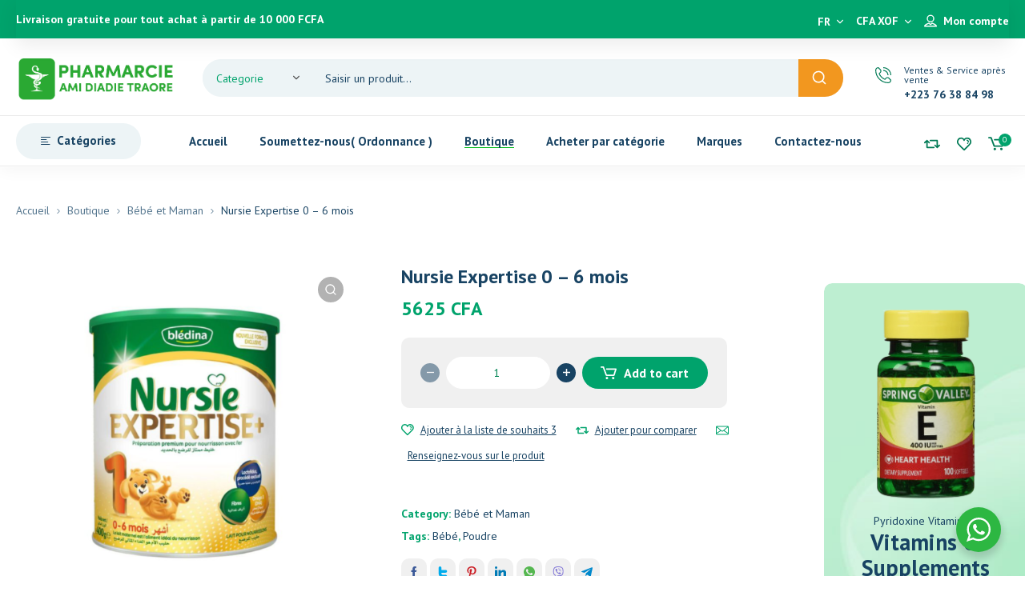

--- FILE ---
content_type: text/html; charset=UTF-8
request_url: https://pharmacieamidiadie.com/boutique/bebe-et-maman/nursie-expertise-0-6-mois/
body_size: 56016
content:
<!DOCTYPE html>
<html class="no-js" lang="fr-FR">
<head>
	<!-- META TAGS -->
	<meta charset="UTF-8" />
	<meta name="viewport" content="width=device-width, initial-scale=1, maximum-scale=8">
	<!-- LINK TAGS -->
	<meta name='robots' content='index, follow, max-image-preview:large, max-snippet:-1, max-video-preview:-1' />

	<!-- This site is optimized with the Yoast SEO plugin v20.13 - https://yoast.com/wordpress/plugins/seo/ -->
	<title>Nursie Expertise 0 - 6 mois - Pharmacie Ami Diadie Traore</title>
	<link rel="canonical" href="https://pharmacieamidiadie.com/boutique/bebe-et-maman/nursie-expertise-0-6-mois/" />
	<meta property="og:locale" content="fr_FR" />
	<meta property="og:type" content="article" />
	<meta property="og:title" content="Nursie Expertise 0 - 6 mois - Pharmacie Ami Diadie Traore" />
	<meta property="og:description" content="Lait pour nourrissons Nursie Expertise + 1er âge – Lait Pour Nourrisson 400g Nursie  Expertise+ 1 est un lait infantile 1er âge breveté destiné aux bébés bien portants non allaités de la naissance à 6 mois. Il répond aux besoins nutritionnels spécifiques de votre bébé grâce à sa formule confort" />
	<meta property="og:url" content="https://pharmacieamidiadie.com/boutique/bebe-et-maman/nursie-expertise-0-6-mois/" />
	<meta property="og:site_name" content="Pharmacie Ami Diadie Traore" />
	<meta property="article:modified_time" content="2024-04-23T14:18:50+00:00" />
	<meta property="og:image" content="https://pharmacieamidiadie.com/wp-content/uploads/NURSIE-EXPERTISE-1-400G.png" />
	<meta property="og:image:width" content="800" />
	<meta property="og:image:height" content="800" />
	<meta property="og:image:type" content="image/png" />
	<meta name="twitter:card" content="summary_large_image" />
	<script type="application/ld+json" class="yoast-schema-graph">{"@context":"https://schema.org","@graph":[{"@type":"WebPage","@id":"https://pharmacieamidiadie.com/boutique/bebe-et-maman/nursie-expertise-0-6-mois/","url":"https://pharmacieamidiadie.com/boutique/bebe-et-maman/nursie-expertise-0-6-mois/","name":"Nursie Expertise 0 - 6 mois - Pharmacie Ami Diadie Traore","isPartOf":{"@id":"https://pharmacieamidiadie.com/#website"},"primaryImageOfPage":{"@id":"https://pharmacieamidiadie.com/boutique/bebe-et-maman/nursie-expertise-0-6-mois/#primaryimage"},"image":{"@id":"https://pharmacieamidiadie.com/boutique/bebe-et-maman/nursie-expertise-0-6-mois/#primaryimage"},"thumbnailUrl":"https://pharmacieamidiadie.com/wp-content/uploads/NURSIE-EXPERTISE-1-400G.png","datePublished":"2023-01-12T13:43:11+00:00","dateModified":"2024-04-23T14:18:50+00:00","breadcrumb":{"@id":"https://pharmacieamidiadie.com/boutique/bebe-et-maman/nursie-expertise-0-6-mois/#breadcrumb"},"inLanguage":"fr-FR","potentialAction":[{"@type":"ReadAction","target":["https://pharmacieamidiadie.com/boutique/bebe-et-maman/nursie-expertise-0-6-mois/"]}]},{"@type":"ImageObject","inLanguage":"fr-FR","@id":"https://pharmacieamidiadie.com/boutique/bebe-et-maman/nursie-expertise-0-6-mois/#primaryimage","url":"https://pharmacieamidiadie.com/wp-content/uploads/NURSIE-EXPERTISE-1-400G.png","contentUrl":"https://pharmacieamidiadie.com/wp-content/uploads/NURSIE-EXPERTISE-1-400G.png","width":800,"height":800},{"@type":"BreadcrumbList","@id":"https://pharmacieamidiadie.com/boutique/bebe-et-maman/nursie-expertise-0-6-mois/#breadcrumb","itemListElement":[{"@type":"ListItem","position":1,"name":"Accueil","item":"https://pharmacieamidiadie.com/"},{"@type":"ListItem","position":2,"name":"Boutique","item":"https://pharmacieamidiadie.com/boutique/"},{"@type":"ListItem","position":3,"name":"Nursie Expertise 0 &#8211; 6 mois"}]},{"@type":"WebSite","@id":"https://pharmacieamidiadie.com/#website","url":"https://pharmacieamidiadie.com/","name":"Pharmacie Ami Diadie Traore","description":"Vente des médicaments en ligne","publisher":{"@id":"https://pharmacieamidiadie.com/#organization"},"potentialAction":[{"@type":"SearchAction","target":{"@type":"EntryPoint","urlTemplate":"https://pharmacieamidiadie.com/?s={search_term_string}"},"query-input":"required name=search_term_string"}],"inLanguage":"fr-FR"},{"@type":"Organization","@id":"https://pharmacieamidiadie.com/#organization","name":"Pharmacie Ami Diadie Traore","url":"https://pharmacieamidiadie.com/","logo":{"@type":"ImageObject","inLanguage":"fr-FR","@id":"https://pharmacieamidiadie.com/#/schema/logo/image/","url":"https://pharmacieamidiadie.com/wp-content/uploads/cropped-Nikisi-4.png","contentUrl":"https://pharmacieamidiadie.com/wp-content/uploads/cropped-Nikisi-4.png","width":512,"height":512,"caption":"Pharmacie Ami Diadie Traore"},"image":{"@id":"https://pharmacieamidiadie.com/#/schema/logo/image/"}}]}</script>
	<!-- / Yoast SEO plugin. -->


<link rel='dns-prefetch' href='//fonts.googleapis.com' />
<link rel='preconnect' href='https://fonts.gstatic.com' crossorigin />
<link rel="alternate" type="application/rss+xml" title="Pharmacie Ami Diadie Traore &raquo; Flux" href="https://pharmacieamidiadie.com/feed/" />
<link rel="alternate" type="application/rss+xml" title="Pharmacie Ami Diadie Traore &raquo; Flux des commentaires" href="https://pharmacieamidiadie.com/comments/feed/" />
<link rel="alternate" type="application/rss+xml" title="Pharmacie Ami Diadie Traore &raquo; Nursie Expertise 0 &#8211; 6 mois Flux des commentaires" href="https://pharmacieamidiadie.com/boutique/bebe-et-maman/nursie-expertise-0-6-mois/feed/" />
<link rel="alternate" title="oEmbed (JSON)" type="application/json+oembed" href="https://pharmacieamidiadie.com/wp-json/oembed/1.0/embed?url=https%3A%2F%2Fpharmacieamidiadie.com%2Fboutique%2Fbebe-et-maman%2Fnursie-expertise-0-6-mois%2F" />
<link rel="alternate" title="oEmbed (XML)" type="text/xml+oembed" href="https://pharmacieamidiadie.com/wp-json/oembed/1.0/embed?url=https%3A%2F%2Fpharmacieamidiadie.com%2Fboutique%2Fbebe-et-maman%2Fnursie-expertise-0-6-mois%2F&#038;format=xml" />
<style id='wp-img-auto-sizes-contain-inline-css' type='text/css'>
img:is([sizes=auto i],[sizes^="auto," i]){contain-intrinsic-size:3000px 1500px}
/*# sourceURL=wp-img-auto-sizes-contain-inline-css */
</style>
<style id='wp-emoji-styles-inline-css' type='text/css'>

	img.wp-smiley, img.emoji {
		display: inline !important;
		border: none !important;
		box-shadow: none !important;
		height: 1em !important;
		width: 1em !important;
		margin: 0 0.07em !important;
		vertical-align: -0.1em !important;
		background: none !important;
		padding: 0 !important;
	}
/*# sourceURL=wp-emoji-styles-inline-css */
</style>
<style id='wp-block-library-inline-css' type='text/css'>
:root{--wp-block-synced-color:#7a00df;--wp-block-synced-color--rgb:122,0,223;--wp-bound-block-color:var(--wp-block-synced-color);--wp-editor-canvas-background:#ddd;--wp-admin-theme-color:#007cba;--wp-admin-theme-color--rgb:0,124,186;--wp-admin-theme-color-darker-10:#006ba1;--wp-admin-theme-color-darker-10--rgb:0,107,160.5;--wp-admin-theme-color-darker-20:#005a87;--wp-admin-theme-color-darker-20--rgb:0,90,135;--wp-admin-border-width-focus:2px}@media (min-resolution:192dpi){:root{--wp-admin-border-width-focus:1.5px}}.wp-element-button{cursor:pointer}:root .has-very-light-gray-background-color{background-color:#eee}:root .has-very-dark-gray-background-color{background-color:#313131}:root .has-very-light-gray-color{color:#eee}:root .has-very-dark-gray-color{color:#313131}:root .has-vivid-green-cyan-to-vivid-cyan-blue-gradient-background{background:linear-gradient(135deg,#00d084,#0693e3)}:root .has-purple-crush-gradient-background{background:linear-gradient(135deg,#34e2e4,#4721fb 50%,#ab1dfe)}:root .has-hazy-dawn-gradient-background{background:linear-gradient(135deg,#faaca8,#dad0ec)}:root .has-subdued-olive-gradient-background{background:linear-gradient(135deg,#fafae1,#67a671)}:root .has-atomic-cream-gradient-background{background:linear-gradient(135deg,#fdd79a,#004a59)}:root .has-nightshade-gradient-background{background:linear-gradient(135deg,#330968,#31cdcf)}:root .has-midnight-gradient-background{background:linear-gradient(135deg,#020381,#2874fc)}:root{--wp--preset--font-size--normal:16px;--wp--preset--font-size--huge:42px}.has-regular-font-size{font-size:1em}.has-larger-font-size{font-size:2.625em}.has-normal-font-size{font-size:var(--wp--preset--font-size--normal)}.has-huge-font-size{font-size:var(--wp--preset--font-size--huge)}.has-text-align-center{text-align:center}.has-text-align-left{text-align:left}.has-text-align-right{text-align:right}.has-fit-text{white-space:nowrap!important}#end-resizable-editor-section{display:none}.aligncenter{clear:both}.items-justified-left{justify-content:flex-start}.items-justified-center{justify-content:center}.items-justified-right{justify-content:flex-end}.items-justified-space-between{justify-content:space-between}.screen-reader-text{border:0;clip-path:inset(50%);height:1px;margin:-1px;overflow:hidden;padding:0;position:absolute;width:1px;word-wrap:normal!important}.screen-reader-text:focus{background-color:#ddd;clip-path:none;color:#444;display:block;font-size:1em;height:auto;left:5px;line-height:normal;padding:15px 23px 14px;text-decoration:none;top:5px;width:auto;z-index:100000}html :where(.has-border-color){border-style:solid}html :where([style*=border-top-color]){border-top-style:solid}html :where([style*=border-right-color]){border-right-style:solid}html :where([style*=border-bottom-color]){border-bottom-style:solid}html :where([style*=border-left-color]){border-left-style:solid}html :where([style*=border-width]){border-style:solid}html :where([style*=border-top-width]){border-top-style:solid}html :where([style*=border-right-width]){border-right-style:solid}html :where([style*=border-bottom-width]){border-bottom-style:solid}html :where([style*=border-left-width]){border-left-style:solid}html :where(img[class*=wp-image-]){height:auto;max-width:100%}:where(figure){margin:0 0 1em}html :where(.is-position-sticky){--wp-admin--admin-bar--position-offset:var(--wp-admin--admin-bar--height,0px)}@media screen and (max-width:600px){html :where(.is-position-sticky){--wp-admin--admin-bar--position-offset:0px}}

/*# sourceURL=wp-block-library-inline-css */
</style><style id='global-styles-inline-css' type='text/css'>
:root{--wp--preset--aspect-ratio--square: 1;--wp--preset--aspect-ratio--4-3: 4/3;--wp--preset--aspect-ratio--3-4: 3/4;--wp--preset--aspect-ratio--3-2: 3/2;--wp--preset--aspect-ratio--2-3: 2/3;--wp--preset--aspect-ratio--16-9: 16/9;--wp--preset--aspect-ratio--9-16: 9/16;--wp--preset--color--black: #000000;--wp--preset--color--cyan-bluish-gray: #abb8c3;--wp--preset--color--white: #ffffff;--wp--preset--color--pale-pink: #f78da7;--wp--preset--color--vivid-red: #cf2e2e;--wp--preset--color--luminous-vivid-orange: #ff6900;--wp--preset--color--luminous-vivid-amber: #fcb900;--wp--preset--color--light-green-cyan: #7bdcb5;--wp--preset--color--vivid-green-cyan: #00d084;--wp--preset--color--pale-cyan-blue: #8ed1fc;--wp--preset--color--vivid-cyan-blue: #0693e3;--wp--preset--color--vivid-purple: #9b51e0;--wp--preset--gradient--vivid-cyan-blue-to-vivid-purple: linear-gradient(135deg,rgb(6,147,227) 0%,rgb(155,81,224) 100%);--wp--preset--gradient--light-green-cyan-to-vivid-green-cyan: linear-gradient(135deg,rgb(122,220,180) 0%,rgb(0,208,130) 100%);--wp--preset--gradient--luminous-vivid-amber-to-luminous-vivid-orange: linear-gradient(135deg,rgb(252,185,0) 0%,rgb(255,105,0) 100%);--wp--preset--gradient--luminous-vivid-orange-to-vivid-red: linear-gradient(135deg,rgb(255,105,0) 0%,rgb(207,46,46) 100%);--wp--preset--gradient--very-light-gray-to-cyan-bluish-gray: linear-gradient(135deg,rgb(238,238,238) 0%,rgb(169,184,195) 100%);--wp--preset--gradient--cool-to-warm-spectrum: linear-gradient(135deg,rgb(74,234,220) 0%,rgb(151,120,209) 20%,rgb(207,42,186) 40%,rgb(238,44,130) 60%,rgb(251,105,98) 80%,rgb(254,248,76) 100%);--wp--preset--gradient--blush-light-purple: linear-gradient(135deg,rgb(255,206,236) 0%,rgb(152,150,240) 100%);--wp--preset--gradient--blush-bordeaux: linear-gradient(135deg,rgb(254,205,165) 0%,rgb(254,45,45) 50%,rgb(107,0,62) 100%);--wp--preset--gradient--luminous-dusk: linear-gradient(135deg,rgb(255,203,112) 0%,rgb(199,81,192) 50%,rgb(65,88,208) 100%);--wp--preset--gradient--pale-ocean: linear-gradient(135deg,rgb(255,245,203) 0%,rgb(182,227,212) 50%,rgb(51,167,181) 100%);--wp--preset--gradient--electric-grass: linear-gradient(135deg,rgb(202,248,128) 0%,rgb(113,206,126) 100%);--wp--preset--gradient--midnight: linear-gradient(135deg,rgb(2,3,129) 0%,rgb(40,116,252) 100%);--wp--preset--font-size--small: 13px;--wp--preset--font-size--medium: 20px;--wp--preset--font-size--large: 36px;--wp--preset--font-size--x-large: 42px;--wp--preset--spacing--20: 0.44rem;--wp--preset--spacing--30: 0.67rem;--wp--preset--spacing--40: 1rem;--wp--preset--spacing--50: 1.5rem;--wp--preset--spacing--60: 2.25rem;--wp--preset--spacing--70: 3.38rem;--wp--preset--spacing--80: 5.06rem;--wp--preset--shadow--natural: 6px 6px 9px rgba(0, 0, 0, 0.2);--wp--preset--shadow--deep: 12px 12px 50px rgba(0, 0, 0, 0.4);--wp--preset--shadow--sharp: 6px 6px 0px rgba(0, 0, 0, 0.2);--wp--preset--shadow--outlined: 6px 6px 0px -3px rgb(255, 255, 255), 6px 6px rgb(0, 0, 0);--wp--preset--shadow--crisp: 6px 6px 0px rgb(0, 0, 0);}:where(.is-layout-flex){gap: 0.5em;}:where(.is-layout-grid){gap: 0.5em;}body .is-layout-flex{display: flex;}.is-layout-flex{flex-wrap: wrap;align-items: center;}.is-layout-flex > :is(*, div){margin: 0;}body .is-layout-grid{display: grid;}.is-layout-grid > :is(*, div){margin: 0;}:where(.wp-block-columns.is-layout-flex){gap: 2em;}:where(.wp-block-columns.is-layout-grid){gap: 2em;}:where(.wp-block-post-template.is-layout-flex){gap: 1.25em;}:where(.wp-block-post-template.is-layout-grid){gap: 1.25em;}.has-black-color{color: var(--wp--preset--color--black) !important;}.has-cyan-bluish-gray-color{color: var(--wp--preset--color--cyan-bluish-gray) !important;}.has-white-color{color: var(--wp--preset--color--white) !important;}.has-pale-pink-color{color: var(--wp--preset--color--pale-pink) !important;}.has-vivid-red-color{color: var(--wp--preset--color--vivid-red) !important;}.has-luminous-vivid-orange-color{color: var(--wp--preset--color--luminous-vivid-orange) !important;}.has-luminous-vivid-amber-color{color: var(--wp--preset--color--luminous-vivid-amber) !important;}.has-light-green-cyan-color{color: var(--wp--preset--color--light-green-cyan) !important;}.has-vivid-green-cyan-color{color: var(--wp--preset--color--vivid-green-cyan) !important;}.has-pale-cyan-blue-color{color: var(--wp--preset--color--pale-cyan-blue) !important;}.has-vivid-cyan-blue-color{color: var(--wp--preset--color--vivid-cyan-blue) !important;}.has-vivid-purple-color{color: var(--wp--preset--color--vivid-purple) !important;}.has-black-background-color{background-color: var(--wp--preset--color--black) !important;}.has-cyan-bluish-gray-background-color{background-color: var(--wp--preset--color--cyan-bluish-gray) !important;}.has-white-background-color{background-color: var(--wp--preset--color--white) !important;}.has-pale-pink-background-color{background-color: var(--wp--preset--color--pale-pink) !important;}.has-vivid-red-background-color{background-color: var(--wp--preset--color--vivid-red) !important;}.has-luminous-vivid-orange-background-color{background-color: var(--wp--preset--color--luminous-vivid-orange) !important;}.has-luminous-vivid-amber-background-color{background-color: var(--wp--preset--color--luminous-vivid-amber) !important;}.has-light-green-cyan-background-color{background-color: var(--wp--preset--color--light-green-cyan) !important;}.has-vivid-green-cyan-background-color{background-color: var(--wp--preset--color--vivid-green-cyan) !important;}.has-pale-cyan-blue-background-color{background-color: var(--wp--preset--color--pale-cyan-blue) !important;}.has-vivid-cyan-blue-background-color{background-color: var(--wp--preset--color--vivid-cyan-blue) !important;}.has-vivid-purple-background-color{background-color: var(--wp--preset--color--vivid-purple) !important;}.has-black-border-color{border-color: var(--wp--preset--color--black) !important;}.has-cyan-bluish-gray-border-color{border-color: var(--wp--preset--color--cyan-bluish-gray) !important;}.has-white-border-color{border-color: var(--wp--preset--color--white) !important;}.has-pale-pink-border-color{border-color: var(--wp--preset--color--pale-pink) !important;}.has-vivid-red-border-color{border-color: var(--wp--preset--color--vivid-red) !important;}.has-luminous-vivid-orange-border-color{border-color: var(--wp--preset--color--luminous-vivid-orange) !important;}.has-luminous-vivid-amber-border-color{border-color: var(--wp--preset--color--luminous-vivid-amber) !important;}.has-light-green-cyan-border-color{border-color: var(--wp--preset--color--light-green-cyan) !important;}.has-vivid-green-cyan-border-color{border-color: var(--wp--preset--color--vivid-green-cyan) !important;}.has-pale-cyan-blue-border-color{border-color: var(--wp--preset--color--pale-cyan-blue) !important;}.has-vivid-cyan-blue-border-color{border-color: var(--wp--preset--color--vivid-cyan-blue) !important;}.has-vivid-purple-border-color{border-color: var(--wp--preset--color--vivid-purple) !important;}.has-vivid-cyan-blue-to-vivid-purple-gradient-background{background: var(--wp--preset--gradient--vivid-cyan-blue-to-vivid-purple) !important;}.has-light-green-cyan-to-vivid-green-cyan-gradient-background{background: var(--wp--preset--gradient--light-green-cyan-to-vivid-green-cyan) !important;}.has-luminous-vivid-amber-to-luminous-vivid-orange-gradient-background{background: var(--wp--preset--gradient--luminous-vivid-amber-to-luminous-vivid-orange) !important;}.has-luminous-vivid-orange-to-vivid-red-gradient-background{background: var(--wp--preset--gradient--luminous-vivid-orange-to-vivid-red) !important;}.has-very-light-gray-to-cyan-bluish-gray-gradient-background{background: var(--wp--preset--gradient--very-light-gray-to-cyan-bluish-gray) !important;}.has-cool-to-warm-spectrum-gradient-background{background: var(--wp--preset--gradient--cool-to-warm-spectrum) !important;}.has-blush-light-purple-gradient-background{background: var(--wp--preset--gradient--blush-light-purple) !important;}.has-blush-bordeaux-gradient-background{background: var(--wp--preset--gradient--blush-bordeaux) !important;}.has-luminous-dusk-gradient-background{background: var(--wp--preset--gradient--luminous-dusk) !important;}.has-pale-ocean-gradient-background{background: var(--wp--preset--gradient--pale-ocean) !important;}.has-electric-grass-gradient-background{background: var(--wp--preset--gradient--electric-grass) !important;}.has-midnight-gradient-background{background: var(--wp--preset--gradient--midnight) !important;}.has-small-font-size{font-size: var(--wp--preset--font-size--small) !important;}.has-medium-font-size{font-size: var(--wp--preset--font-size--medium) !important;}.has-large-font-size{font-size: var(--wp--preset--font-size--large) !important;}.has-x-large-font-size{font-size: var(--wp--preset--font-size--x-large) !important;}
/*# sourceURL=global-styles-inline-css */
</style>

<style id='classic-theme-styles-inline-css' type='text/css'>
/*! This file is auto-generated */
.wp-block-button__link{color:#fff;background-color:#32373c;border-radius:9999px;box-shadow:none;text-decoration:none;padding:calc(.667em + 2px) calc(1.333em + 2px);font-size:1.125em}.wp-block-file__button{background:#32373c;color:#fff;text-decoration:none}
/*# sourceURL=/wp-includes/css/classic-themes.min.css */
</style>
<link rel='stylesheet' id='nta-css-popup-css' href='https://pharmacieamidiadie.com/wp-content/plugins/wp-whatsapp/assets/dist/css/style.css?ver=6.9' type='text/css' media='all' />
<link rel='stylesheet' id='contact-form-7-css' href='https://pharmacieamidiadie.com/wp-content/plugins/contact-form-7/includes/css/styles.css?ver=5.7.6' type='text/css' media='all' />
<link rel='stylesheet' id='js_composer_front-css' href='https://pharmacieamidiadie.com/wp-content/plugins/js_composer/assets/css/js_composer.min.css?ver=6.10.0' type='text/css' media='all' />
<link rel='stylesheet' id='photoswipe-css' href='https://pharmacieamidiadie.com/wp-content/plugins/woocommerce/assets/css/photoswipe/photoswipe.min.css?ver=8.0.2' type='text/css' media='all' />
<link rel='stylesheet' id='photoswipe-default-skin-css' href='https://pharmacieamidiadie.com/wp-content/plugins/woocommerce/assets/css/photoswipe/default-skin/default-skin.min.css?ver=8.0.2' type='text/css' media='all' />
<style id='woocommerce-inline-inline-css' type='text/css'>
.woocommerce form .form-row .required { visibility: visible; }
/*# sourceURL=woocommerce-inline-inline-css */
</style>
<link rel='stylesheet' id='propharm-style-css' href='https://pharmacieamidiadie.com/wp-content/themes/propharm/style.css?ver=6.9' type='text/css' media='all' />
<link rel='stylesheet' id='dynamic-styles-cached-css' href='https://pharmacieamidiadie.com/wp-content/themes/propharm/css/dynamic-styles-cached.css?ver=6.9' type='text/css' media='all' />
<link rel='stylesheet' id='dynamic-styles-css' href='https://pharmacieamidiadie.com/wp-content/themes/propharm/css/dynamic-styles.css?ver=6.9' type='text/css' media='all' />
<style id='dynamic-styles-inline-css' type='text/css'>
.header .vc-row-547461 {height:64px;}.header .vc-row-547461 .hbe {line-height:64px;height:64px;}.header.sticky-true.active .vc-row-547461 {height:64px;}.header.sticky-true.active .vc-row-547461 .hbe {line-height:64px;height:64px;}.header.sticky-true.active .vc-row-547461 {background:#ffffff !important;background-color:#ffffff !important;}.et-gap-557614 {height:16px;}.et-gap-752291 {height:1px;}.et-gap-873321 {height:32px;}#header-logo-284579 .logo {width:138px;}#header-logo-284579 .sticky-logo {width:138px;}#header-logo-284579 {margin:0px 0px 0px 0px;}#mobile-toggle-632136 .line, #mobile-toggle-632136 .close {fill:#184363;}#mobile-toggle-632136:hover .line, #mobile-toggle-632136:hover .close, #mobile-toggle-632136.active .line, #mobile-toggle-632136.active .close {fill:#184363;}#mobile-container-toggle-632136 {margin:0px 0px 0px 0px;}#header-product-search-toggle-758221 {background-color:transparent;box-shadow:none;}#header-product-search-toggle-758221 svg {fill:#184363;}#header-product-search-toggle-758221 {margin:0px 16px 0px 0px;}#mobile-container-758834 {color:#184363;background-color:#ffffff;padding:0px 0px 24px 0px;}#mobile-container-758834 .mobile-container-tab {color:#184363;background-color:#edf4f6;}#mobile-container-758834 .mobile-container-tab svg {fill:#184363;}#mobile-container-758834 .mobile-container-tab:after {background-color:#184363;}#mobile-container-758834 .mobile-container-tab.active {color:#ffffff;background-color:#00a36c;}#mobile-container-758834 .mobile-container-tab.active svg {fill:#ffffff;}#et-mobile-tab-944699 .cart-info, #et-mobile-tab-944699 .wishlist-contents, #et-mobile-tab-944699 .compare-contents {background:#00a36c;color:#ffffff;}#et-mobile-tab-944699 .mob-tabset, #et-mobile-tab-944699 .mob-tabset-toggle {background:#ffffff;color:#56778f;}#et-mobile-tab-944699 .tab svg, #et-mobile-tab-944699 .mob-tabset-toggle svg {fill:#56778f;}#et-mobile-tab-944699 .tab:after {background:#56778f;}#et-mobile-tab-944699 .tab:hover {color:#184363;}#et-mobile-tab-944699 .tab:hover svg, #et-mobile-tab-944699 .tab:hover svg *, #et-mobile-tab-944699 .mob-tabset-toggle:hover svg, #et-mobile-tab-944699 .mob-tabset-toggle:hover svg * {fill:#184363;}#mobile-menu-355320 .menu-item > a {color:#184363;font-size:16px;line-height:18px;font-weight:600;text-transform:none;}#mobile-menu-355320 .menu-item > a .arrow svg {fill:#184363;}#mobile-menu-355320 .menu-item > a .menu-icon {background:#184363;}#mobile-menu-355320 .menu-item.isolate > a {color:#00a36c;}#mobile-menu-355320 .menu-item.isolate > a .arrow svg {fill:#00a36c;}#mobile-menu-355320 .menu-item.isolate > a .menu-icon {background:#00a36c;}#mobile-menu-355320 > .menu-item:not(.mm-true) .sub-menu .menu-item a {color:#184363;font-size:14px;line-height:16px;font-weight:400;text-transform:none;}#mobile-menu-355320 > .menu-item:not(.mm-true) .sub-menu .menu-item:hover > a {color:#00a36c}#mobile-menu-container-355320 {margin:0px 0px 0px 0px;}#mobile-menu-954791 .menu-item > a {color:#184363;font-size:16px;line-height:18px;font-weight:600;text-transform:none;}#mobile-menu-954791 .menu-item > a .arrow svg {fill:#184363;}#mobile-menu-954791 .menu-item > a .menu-icon {background:#184363;}#mobile-menu-954791 .menu-item.isolate > a {color:#00a36c;}#mobile-menu-954791 .menu-item.isolate > a .arrow svg {fill:#00a36c;}#mobile-menu-954791 .menu-item.isolate > a .menu-icon {background:#00a36c;}#mobile-menu-954791 > .menu-item:not(.mm-true) .sub-menu .menu-item a {color:#184363;font-size:14px;line-height:16px;font-weight:400;text-transform:none;}#mobile-menu-954791 > .menu-item:not(.mm-true) .sub-menu .menu-item:hover > a {color:#00a36c}#mobile-menu-container-954791 {margin:0px 0px 0px 0px;}.et-separator-671390 .line {border-bottom-color:#f5f5f5;border-bottom-style:solid;}.et-separator-671390 {margin:32px 0px 16px 0px;}#et-header-button-168128 > a {height:48px;padding-top:0;padding-bottom:0;border-radius:48px;font-size:15px !important;font-weight:600;line-height:22px !important;text-transform:none;color:#00a36c;}#et-header-button-168128 > a.icon-position-left > .icon {margin-right:8px;}#et-header-button-168128 > a.icon-position-right > .icon {margin-left:8px;}#et-header-button-168128 > a > .icon {width:16px !important;line-height:16px;}#et-header-button-168128 > a.icon2-position-left > .icon2 {margin-right:8px;margin-left:0}#et-header-button-168128 > a.icon2-position-right > .icon2 {margin-left:8px;margin-right:0}#et-header-button-168128 > a > .icon2 {width:16px !important;}#et-header-button-168128 > a > .icon svg, #et-header-button-168128 > a > .icon svg * {fill:#00a36c;}#et-header-button-168128 > a:hover {color:#ffffff;}#et-header-button-168128 > a:hover > .icon svg, #et-header-button-168128 > a:hover > .icon svg * {fill:#ffffff;}#et-header-button-168128 > a > .button-back .regular {background:#edf4f6;}#et-header-button-168128 > a:hover > .button-back .regular {background:#184363;}#et-header-button-168128 {margin:16px 0px 0px 16px;}#header-slogan-692892 {margin:32px 16px 0px 16px;}#language-switcher-460461 .language-toggle svg {fill:#56778f;}#language-switcher-460461 .language-toggle {color:#56778f;}#language-box-460461 {background:#ffffff;}#language-box-460461 {width:120px;}.box-align-center #language-box-460461 {margin-left:-60px;}#language-box-460461 ul li a {color:#184363;}#language-box-460461 svg.close {fill:#184363;}#language-box-460461 ul li a:hover {color:#00a36c;background-color:#ffffff;}#language-switcher-460461 {margin:0px 0px 0px 16px;}#currency-switcher-148531 .currency-toggle {color:#56778f;}#currency-switcher-148531 .currency-toggle svg {fill:#56778f !important;}#currency-switcher-148531 svg.close {fill:#184363;}#currency-switcher-148531 .currency-list {background-color:#ffffff;width:72px;}#currency-switcher-148531.box-align-center .currency-list {margin-left:-36px;}#currency-switcher-148531 .currency-list a {color:#184363;background-color:#ffffff;}#currency-switcher-148531 .currency-list a:hover {color:#00a36c;background-color:#ffffff;}#currency-switcher-148531 {margin:0px 0px 0px 24px;}.vc_custom_1642417233543{background-color:#ffffff !important;}.header .vc-row-191601 {z-index:4;}.header .vc-row-191601 {height:48px;}.header .vc-row-191601 .hbe {line-height:48px;height:48px;}.header .vc-row-231161 {z-index:3;}.header .vc-row-231161 {height:96px;}.header .vc-row-231161 .hbe {line-height:96px;height:96px;}.header .vc-row-667623 {z-index:2;}.header .vc-row-667623 {height:64px;}.header .vc-row-667623 .hbe {line-height:64px;height:64px;}.header.sticky-true.active .vc-row-667623 {background:#ffffff !important;background-color:#dbe6e2 !important;}#header-slogan-235836 {margin:0px 0px 0px 0px;}#login-toggle-809207 > svg {fill:#ffffff;}#login-toggle-809207 {color:#ffffff;background-color:transparent;box-shadow:none;}#login-box-809207 {color:#56778f;}#login-box-809207 svg.close {fill:#56778f;}#login-box-809207 {background:#ffffff;}#header-login-809207 .widget_reglog a {color:#56778f;}#header-login-809207 .widget_reglog .input {color:#56778f;background-color:#ffffff;border-color:#edf4f6;}#header-login-809207 .widget_reglog .button {color:#ffffff;background-color:#f2971f;box-shadow:none;}#header-login-809207 .widget_reglog .button:hover {color:#ffffff !important;background-color:#184363;box-shadow:none;}#header-login-809207 {margin:0px 0px 0px 0px;}#currency-switcher-487401 .currency-toggle {color:#ffffff;}#currency-switcher-487401 .currency-toggle svg {fill:#ffffff !important;}#currency-switcher-487401 svg.close {fill:#184363;}#currency-switcher-487401 .currency-list {background-color:#ffffff;width:72px;}#currency-switcher-487401.box-align-center .currency-list {margin-left:-36px;}#currency-switcher-487401 .currency-list a {color:#184363;background-color:#ffffff;}#currency-switcher-487401 .currency-list a:hover {color:#00a36c;background-color:#ffffff;}#currency-switcher-487401 {margin:0px 16px 0px 0px;}#language-switcher-750751 .language-toggle svg {fill:#ffffff;}#language-switcher-750751 .language-toggle {color:#ffffff;}#language-box-750751 {background:#ffffff;}#language-box-750751 {width:120px;}.box-align-center #language-box-750751 {margin-left:-60px;}#language-box-750751 ul li a {color:#184363;}#language-box-750751 svg.close {fill:#184363;}#language-box-750751 ul li a:hover {color:#00a36c;background-color:#ffffff;}#language-switcher-750751 {margin:0px 16px 0px 0px;}#header-logo-726133 .logo {width:200px;}#header-logo-726133 .sticky-logo {width:200px;}#header-logo-726133 {margin:0px 0px 0px 0px;}#header-product-search-130353 .et-button + .input-after:after {background:#ffffff;}#header-product-search-130353 .et-button:hover + .input-after:after {background:#ffffff !important;}#header-product-search-130353 .et-button + .input-after {background-color:#f2971f;}#header-product-search-130353 .et-button:hover + .input-after {background-color:#00a36c !important;}#header-product-search-130353 {width:800px;}#header-product-search-130353 .product-search {border-color:#edf4f6;background-color:#edf4f6;}#header-product-search-130353 .product-search .search-wrapper:before {background-color:#edf4f6;}#header-product-search-130353 .product-search.focus {border-color:#edf4f6;}#header-product-search-130353 .search, #header-product-search-130353 select {color:#00a36c;}#header-product-search-130353 {margin:0px 0px 0px 0px;}#et-icon-box-463485 {}#et-icon-box-463485:hover {}#et-icon-box-463485 .et-icon-box-title {color:#184363;font-size:12px;font-weight:initial;line-height:12px;}#et-icon-box-463485 .et-icon-box-content {color:#184363;}#et-icon-box-463485 .et-icon svg * {fill:#007a55 !important;}#et-icon-box-463485 .et-icon .icon-back {}#et-icon-box-463485:hover .et-icon .icon-back {}#et-icon-box-463485 {padding:34px 0px 0px 0px;}#et-header-button-937572 > a {width:156px;height:45px;padding-top:0;padding-bottom:0;border-radius:45px;font-size:15px !important;font-weight:700;line-height:22px !important;text-transform:none;color:#184363;}#et-header-button-937572 > a.icon-position-left > .icon {margin-right:8px;}#et-header-button-937572 > a.icon-position-right > .icon {margin-left:8px;}#et-header-button-937572 > a > .icon {width:12px !important;line-height:12px;}#et-header-button-937572 > a.icon2-position-left > .icon2 {margin-right:8px;margin-left:0}#et-header-button-937572 > a.icon2-position-right > .icon2 {margin-left:8px;margin-right:0}#et-header-button-937572 > a > .icon2 {width:16px !important;}#et-header-button-937572 > a > .icon svg, #et-header-button-937572 > a > .icon svg * {fill:#184363;}#et-header-button-937572 > a:hover {color:#ffffff;}#et-header-button-937572 > a:hover > .icon svg, #et-header-button-937572 > a:hover > .icon svg * {fill:#ffffff;}#et-header-button-937572 > a > .button-back .regular {background:#edf4f6;}#et-header-button-937572 > a:hover > .button-back .regular {background:#184363;}#et-header-button-937572 {margin:-1px 0px 0px 0px;}#header-menu-548427 > .menu-item.depth-0 {padding-left:40px;}#header-menu-548427 > .menu-item.depth-0 > .sub-menu {left:20px;}#header-menu-548427 > .menu-item.depth-0.submenu-left > .sub-menu {right:20px;}#header-menu-548427 > .menu-item.depth-0:before, #header-menu-548427 > .menu-item.depth-0:after {background:#e0e0e0;}#header-menu-548427 > .menu-item.depth-0 {padding-left:20px !important;padding-right:20px !important;}#header-menu-548427 > .menu-item.depth-0 > .mi-link {color:#184363;font-size:15px;font-weight:700;text-transform:none;}#header-menu-548427 > .menu-item.depth-0 > .mi-link > .arrow svg {fill:#184363;}#header-menu-548427 > .menu-item.depth-0 > .mi-link > .menu-icon, #header-menu-548427 > .menu-item.depth-0.active.using > .mi-link > .menu-icon {background:#184363;}#header-menu-548427 > .menu-item.depth-0:hover > .mi-link, #header-menu-548427 > .menu-item.depth-0.active > .mi-link, #header-menu-548427 > .menu-item.depth-0.in > .mi-link {color:#184363;}#header-menu-548427 > .menu-item.depth-0:hover > .mi-link > .arrow svg, #header-menu-548427 > .menu-item.depth-0.active > .mi-link > .arrow svg, #header-menu-548427 > .menu-item.depth-0.in > .mi-link > .arrow svg {fill:#184363;}#header-menu-548427 > .menu-item.depth-0:hover > .mi-link > .menu-icon, #header-menu-548427 > .menu-item.depth-0.active > .mi-link > .menu-icon {background:#184363;}#header-menu-548427 > .menu-item.depth-0.active.using > .mi-link {color:#184363}#header-menu-548427 > .menu-item.depth-0 > .mi-link .effect {background-color:#00ba18;}#header-menu-548427 .sub-menu {background-color:#ffffff;}#header-menu-548427 > .menu-item:not(.mm-true) .sub-menu .menu-item .mi-link:before {background-color:#184363;}#header-menu-548427 > .menu-item:not(.mm-true) .sub-menu .menu-item .mi-link {color:#184363;font-size:14px;font-weight:400;text-transform:none;}#header-menu-548427 > .menu-item:not(.mm-true) .sub-menu .menu-item:hover > .mi-link {color:#00a36c;background-color:#00a36c;}#header-menu-548427 > .menu-item:not(.mm-true) .sub-menu .menu-item > .mi-link > .arrow svg {fill:#184363;}#header-menu-548427 > .menu-item:not(.mm-true) .sub-menu .menu-item > .mi-link > .menu-icon {background:#184363;}#header-menu-548427 > .menu-item:not(.mm-true) .sub-menu .menu-item:hover > .mi-link > .arrow svg {fill:#00a36c;}#header-menu-548427 > .menu-item:not(.mm-true) .sub-menu .menu-item:hover > .mi-link > .menu-icon, #header-menu-548427 > .menu-item:not(.mm-true) .sub-menu .menu-item.active > .mi-link > .menu-icon {background:#00a36c;}#header-menu-container-548427 {margin:0px 0px 0px 40px;}#cart-toggle-776677 > svg {fill:#007a55;}#cart-toggle-776677 {background-color:transparent;box-shadow:none;}#cart-toggle-776677 .cart-contents {color:#ffffff;}#cart-toggle-776677 .cart-contents {background-color:#00a36c;}#cart-box-776677 {color:#56778f;}#cart-box-776677 svg.close {fill:#56778f;}#cart-box-776677 {background:#ffffff;}#cart-box-776677 .woocommerce-mini-cart-info-wrap {background:#ffffff;}#cart-box-776677 .cart-product-title {color:#184363;}#cart-box-776677 > svg.close {fill:#184363;}#cart-box-776677 .cart_list li .remove {color:#56778f;}#cart-box-776677 .woocommerce-mini-cart__buttons > a {color:#ffffff;background-color:#f2971f;}#cart-box-776677 .woocommerce-mini-cart__buttons > a:hover {color:#ffffff !important;background-color:#184363;}#header-cart-776677 {margin:0px 0px 0px 0px;}#wishlist-toggle-44510 > svg {fill:#007a55;}#wishlist-toggle-44510 {background-color:transparent;box-shadow:none;}#wishlist-toggle-44510 .wishlist-contents {color:#ffffff;}#wishlist-toggle-44510 .wishlist-contents {background-color:#00a36c;}#header-wishlist-44510 {margin:0px 8px 0px 0px;}#compare-toggle-240234 > svg {fill:#007a55;}#compare-toggle-240234 {background-color:transparent;box-shadow:none;}#compare-toggle-240234 .compare-contents {color:#ffffff;}#compare-toggle-240234 .compare-contents {background-color:#00a36c;}#header-compare-240234 {margin:0px 8px 0px 0px;}.vc_custom_1646292302797{background-color:#00A36C !important;}.vc_custom_1640700340362{background-color:#ffffff !important;}.vc_custom_1646385145591{border-top-width:1px !important;border-bottom-width:1px !important;border-top-color:#eaeaea !important;border-top-style:solid !important;border-bottom-color:#eaeaea !important;border-bottom-style:solid !important;}.vc_custom_1640700458347{padding-left:40px !important;}.et-gap-446909 {height:16px;}.et-gap-397497 {height:32px;}#et-breadcrumbs-707983 {color:#56778f;font-size:14px;font-weight:400;line-height:22px;text-transform:none;}#et-breadcrumbs-707983 a:hover, #et-breadcrumbs-707983 span {color:#184363 !important;}#et-breadcrumbs-707983 svg {fill:#56778f !important;}.vc_custom_1640699401737{padding-top:24px !important;padding-bottom:24px !important;}#et-heading-434574 .text-wrapper {background-color:transparent;padding:0;}#et-heading-434574 {color:#184363;font-size:36px;font-weight:700;text-transform:none;}#et-heading-434574, #et-heading-434574 .text-wrapper {line-height:40px;}#et-heading-434574 a {color:#184363;}#et-heading-434574 .text-wrapper:after {background-color:#184363;}#et-heading-434574.icon-position-left .icon {margin-right:8px;}#et-heading-434574.icon-position-right .icon {margin-left:8px;}#et-heading-434574 .icon {width:16px !important;}#et-heading-434574 {margin:0px 0px 0px 0px;}#et-heading-434574 .text-wrapper {padding:0px 0px 0px 0px;}#et-heading-809341 .text-wrapper {background-color:transparent;padding:0;}#et-heading-809341 {color:#184363;font-size:14px;font-weight:400;text-transform:none;}#et-heading-809341, #et-heading-809341 .text-wrapper {line-height:22px;}#et-heading-809341 a {color:#184363;}#et-heading-809341 .text-wrapper:after {background-color:#184363;}#et-heading-809341.icon-position-left .icon {margin-right:8px;}#et-heading-809341.icon-position-right .icon {margin-left:8px;}#et-heading-809341 .icon {width:16px !important;}#et-heading-809341 {margin:0px 0px 24px 0px;}#et-heading-809341 .text-wrapper {padding:0px 0px 0px 0px;}#et-heading-264862 .text-wrapper {background-color:transparent;padding:0;}#et-heading-264862 {color:#184363;font-size:15px;font-weight:400;text-transform:none;}#et-heading-264862, #et-heading-264862 .text-wrapper {line-height:26px;}#et-heading-264862 a {color:#184363;}#et-heading-264862 .text-wrapper:after {background-color:#184363;}#et-heading-264862.icon-position-left .icon {margin-right:8px;}#et-heading-264862.icon-position-right .icon {margin-left:8px;}#et-heading-264862 .icon {width:16px !important;}#et-heading-264862 {margin:16px 0px 8px 0px;}#et-heading-264862 .text-wrapper {padding:0px 0px 0px 0px;}#et-heading-672879 .text-wrapper {background-color:transparent;padding:0;}#et-heading-672879 {color:#dd7733;font-size:16px;font-weight:700;text-transform:none;}#et-heading-672879, #et-heading-672879 .text-wrapper {line-height:26px;}#et-heading-672879 a {color:#dd7733;}#et-heading-672879 .text-wrapper:after {background-color:#dd7733;}#et-heading-672879.icon-position-left .icon {margin-right:8px;}#et-heading-672879.icon-position-right .icon {margin-left:8px;}#et-heading-672879 .icon {width:16px !important;}#et-heading-672879 {margin:16px 0px 24px 0px;}#et-heading-672879 .text-wrapper {padding:0px 0px 0px 0px;}#et-heading-968254 .text-wrapper {background-color:transparent;padding:0;}#et-heading-968254 {color:#00a36c;font-size:20px;font-weight:700;text-transform:none;}#et-heading-968254, #et-heading-968254 .text-wrapper {line-height:22px;}#et-heading-968254 a {color:#00a36c;}#et-heading-968254 .text-wrapper:after {background-color:#00a36c;}#et-heading-968254.icon-position-left .icon {margin-right:8px;}#et-heading-968254.icon-position-right .icon {margin-left:8px;}#et-heading-968254 .icon {width:16px !important;}#et-heading-968254 {margin:0px 0px 38px 0px;}#et-heading-968254 .text-wrapper {padding:0px 0px 0px 0px;}#et-heading-558459 .text-wrapper {background-color:transparent;padding:0;}#et-heading-558459 {color:#0a0100;font-size:18px;font-weight:700;text-transform:none;}#et-heading-558459 a {color:#0a0100;}#et-heading-558459 .text-wrapper:after {background-color:#0a0100;}#et-heading-558459.icon-position-left .icon {margin-right:8px;}#et-heading-558459.icon-position-right .icon {margin-left:8px;}#et-heading-558459 .icon {width:16px !important;}#et-heading-558459 {margin:0px 0px 8px 0px;}#et-heading-558459 .text-wrapper {padding:0px 0px 0px 0px;}#et-heading-537573 .text-wrapper {background-color:transparent;padding:0;}#et-heading-537573 {color:#184363;font-size:15px;font-weight:400;text-transform:none;}#et-heading-537573, #et-heading-537573 .text-wrapper {line-height:26px;}#et-heading-537573 a {color:#184363;}#et-heading-537573 .text-wrapper:after {background-color:#184363;}#et-heading-537573.icon-position-left .icon {margin-right:8px;}#et-heading-537573.icon-position-right .icon {margin-left:8px;}#et-heading-537573 .icon {width:16px !important;}#et-heading-537573 {margin:16px 0px 40px 0px;}#et-heading-537573 .text-wrapper {padding:0px 0px 0px 0px;}#et-heading-693728 .text-wrapper {background-color:transparent;padding:0;}#et-heading-693728 {color:#56778f;font-size:14px;font-weight:400;text-transform:none;}#et-heading-693728, #et-heading-693728 .text-wrapper {line-height:22px;}#et-heading-693728 a {color:#56778f;}#et-heading-693728 .text-wrapper:after {background-color:#56778f;}#et-heading-693728.icon-position-left .icon {margin-right:8px;}#et-heading-693728.icon-position-right .icon {margin-left:8px;}#et-heading-693728 .icon {width:16px !important;}#et-heading-693728 {margin:0px 0px 0px 0px;}#et-heading-693728 .text-wrapper {padding:0px 0px 0px 0px;}.et-gap-835395 {height:8px;}.et-gap-83510 {height:48px;}.et-gap-918094 {height:24px;}.et-gap-714258 {height:48px;}.et-gap-434995 {height:16px;}.et-gap-359781 {height:44px;}#et-mailchimp-481836 .field,#et-mailchimp-481836 .terms:before {color:#56778f;background-color:#ffffff;border:1px solid #ffffff;}#et-mailchimp-481836 .button {color:#ffffff;background-color:#dd9933;}#et-mailchimp-481836 .button:hover {color:#ffffff !important;background-color:#00a36c !important;}#et-mailchimp-481836 ::placeholder {color:#56778f;}#et-mailchimp-481836 .terms {color:#00a36c;}#et-mailchimp-481836 .terms a:hover {color:#00a36c;}#header-logo-477634 .logo {width:200px;}#header-logo-477634 {margin:0px 0px 0px 0px;}#et-social-links-92285 svg {fill:#00a36c;}#et-social-links-92285 a {background-color:transparent;margin-right:0;}#et-social-links-92285 a:hover svg {fill:#184363;}#et-social-links-92285 a:hover {background-color:transparent;box-shadow:none;}.et-separator-837691 .line {border-bottom-color:#eaeaea;border-bottom-style:solid;}.et-separator-837691 {margin:32px 0px 40px 0px;}.et-separator-374085 .line {border-bottom-color:#eaeaea;border-bottom-style:solid;}.et-separator-374085 {margin:48px 0px 40px 0px;}.et-separator-587852 .line {border-bottom-color:#eaeaea;border-bottom-style:solid;}.et-separator-587852 {margin:0px 0px 0px 0px;}#et-icon-box-381485 {}#et-icon-box-381485:hover {}#et-icon-box-381485 .et-icon-box-title {color:#00a36c;font-size:15px;font-weight:initial;line-height:14px;}#et-icon-box-381485 .et-icon-box-content {color:#4d4d4d;}#et-icon-box-381485 .et-icon svg * {fill:#00846e !important;}#et-icon-box-381485 .et-icon .icon-back {}#et-icon-box-381485:hover .et-icon .icon-back {}#et-icon-box-381485 {padding:0px 0px 0px 0px;}.mm-499177 > .menu-item.depth-0 > .mi-link {color:#00a36c;font-size:20px;font-weight:700;margin-bottom:24px;text-transform:none;}.mm-499177 > .menu-item.depth-0 > .mi-link > .menu-icon {background:#00a36c;}.mm-499177 > .menu-item.depth-0 > .mi-link:hover {color:#00705d;}.mm-499177 > .menu-item.depth-0 > .mi-link:hover > .menu-icon {background:#00705d;}.mm-499177 > .menu-item.depth-0 > .mi-link:before {background-color:transparent;}.mm-499177 .sub-menu .menu-item .mi-link:before {background-color:#184363;}.mm-499177 > .menu-item > .mi-link:before {background-color:transparent;}.mm-499177 .sub-menu .menu-item .mi-link {color:#184363;font-size:15px;font-weight:400;line-height:28px;text-transform:none;}.mm-499177 .sub-menu .menu-item .mi-link > .menu-icon {background:#184363;}.mm-499177 .sub-menu .menu-item > .mi-link:hover {color:#00a36c;}.mm-499177 .sub-menu .menu-item > .mi-link:hover > .menu-icon {background:#00a36c;}#mm-container-499177 {margin:0px 0px 0px 0px;}#et-image-17268 .curtain {background-color:#00a36c;}.vc_custom_1669326682713{padding-top:48px !important;padding-bottom:56px !important;background:#b5e4f6 url(https://pharmacieamidiadie.com/wp-content/uploads/slide4_back.jpg?id=2209) !important;background-position:center !important;background-repeat:no-repeat !important;background-size:cover !important;}.vc_custom_1642162036686{padding-top:48px !important;}.vc_custom_1644246274291{padding-top:24px !important;padding-bottom:24px !important;}.vc_custom_1642161926861{border-right-width:2px !important;padding-right:48px !important;border-right-color:#eaeaea !important;border-right-style:solid !important;}.vc_custom_1642161964121{padding-right:48px !important;padding-left:48px !important;}
/*# sourceURL=dynamic-styles-inline-css */
</style>
<link rel="preload" as="style" href="https://fonts.googleapis.com/css?family=PT%20Sans:400,700,400italic,700italic&#038;display=swap&#038;ver=1675760334" /><link rel="stylesheet" href="https://fonts.googleapis.com/css?family=PT%20Sans:400,700,400italic,700italic&#038;display=swap&#038;ver=1675760334" media="print" onload="this.media='all'"><noscript><link rel="stylesheet" href="https://fonts.googleapis.com/css?family=PT%20Sans:400,700,400italic,700italic&#038;display=swap&#038;ver=1675760334" /></noscript><link rel='stylesheet' id='alg-wc-checkout-files-upload-ajax-css' href='https://pharmacieamidiadie.com/wp-content/plugins/checkout-files-upload-woocommerce/includes/css/alg-wc-checkout-files-upload-ajax.css?ver=2.1.4' type='text/css' media='all' />
<script type="text/template" id="tmpl-variation-template">
	<div class="woocommerce-variation-description">{{{ data.variation.variation_description }}}</div>
	<div class="woocommerce-variation-price">{{{ data.variation.price_html }}}</div>
	<div class="woocommerce-variation-availability">{{{ data.variation.availability_html }}}</div>
</script>
<script type="text/template" id="tmpl-unavailable-variation-template">
	<p>Sorry, this product is unavailable. Please choose a different combination.</p>
</script>
<script type="text/javascript" src="https://pharmacieamidiadie.com/wp-includes/js/jquery/jquery.min.js?ver=3.7.1" id="jquery-core-js"></script>
<script type="text/javascript" src="https://pharmacieamidiadie.com/wp-includes/js/jquery/jquery-migrate.min.js?ver=3.4.1" id="jquery-migrate-js"></script>
<script type="text/javascript" src="https://pharmacieamidiadie.com/wp-content/plugins/woocommerce/assets/js/jquery-blockui/jquery.blockUI.min.js?ver=2.7.0-wc.8.0.2" id="jquery-blockui-js"></script>
<script type="text/javascript" id="wc-add-to-cart-js-extra">
/* <![CDATA[ */
var wc_add_to_cart_params = {"ajax_url":"/wp-admin/admin-ajax.php","wc_ajax_url":"/?wc-ajax=%%endpoint%%","i18n_view_cart":"View cart","cart_url":"https://pharmacieamidiadie.com/cart/","is_cart":"","cart_redirect_after_add":"no"};
//# sourceURL=wc-add-to-cart-js-extra
/* ]]> */
</script>
<script type="text/javascript" src="https://pharmacieamidiadie.com/wp-content/plugins/woocommerce/assets/js/frontend/add-to-cart.min.js?ver=8.0.2" id="wc-add-to-cart-js"></script>
<script type="text/javascript" src="https://pharmacieamidiadie.com/wp-content/plugins/js_composer/assets/js/vendors/woocommerce-add-to-cart.js?ver=6.10.0" id="vc_woocommerce-add-to-cart-js-js"></script>
<script type="text/javascript" id="alg-wc-checkout-files-upload-ajax-js-extra">
/* <![CDATA[ */
var ajax_object = {"ajax_url":"https://pharmacieamidiadie.com/wp-admin/admin-ajax.php"};
var alg_wc_checkout_files_upload = {"max_file_size":"1048576000","max_file_size_exceeded_message":"Allowed file size exceeded (maximum 1000 MB).","progress_bar_enabled":"1"};
//# sourceURL=alg-wc-checkout-files-upload-ajax-js-extra
/* ]]> */
</script>
<script type="text/javascript" src="https://pharmacieamidiadie.com/wp-content/plugins/checkout-files-upload-woocommerce/includes/js/alg-wc-checkout-files-upload-ajax.js?ver=2.1.4" id="alg-wc-checkout-files-upload-ajax-js"></script>
<link rel="https://api.w.org/" href="https://pharmacieamidiadie.com/wp-json/" /><link rel="alternate" title="JSON" type="application/json" href="https://pharmacieamidiadie.com/wp-json/wp/v2/product/3049" /><link rel="EditURI" type="application/rsd+xml" title="RSD" href="https://pharmacieamidiadie.com/xmlrpc.php?rsd" />
<meta name="generator" content="WordPress 6.9" />
<meta name="generator" content="WooCommerce 8.0.2" />
<link rel='shortlink' href='https://pharmacieamidiadie.com/?p=3049' />
<meta name="generator" content="Redux 4.3.20" />        
		<!-- GA Google Analytics @ https://m0n.co/ga -->
		<script async src="https://www.googletagmanager.com/gtag/js?id=G-6B4Y31WGGF"></script>
		<script>
			window.dataLayer = window.dataLayer || [];
			function gtag(){dataLayer.push(arguments);}
			gtag('js', new Date());
			gtag('config', 'G-6B4Y31WGGF');
		</script>

		<noscript><style>.woocommerce-product-gallery{ opacity: 1 !important; }</style></noscript>
	<meta name="generator" content="Powered by WPBakery Page Builder - drag and drop page builder for WordPress."/>
<meta name="generator" content="Powered by Slider Revolution 6.6.5 - responsive, Mobile-Friendly Slider Plugin for WordPress with comfortable drag and drop interface." />
<link rel="icon" href="https://pharmacieamidiadie.com/wp-content/uploads/cropped-Nikisi-4-32x32.png" sizes="32x32" />
<link rel="icon" href="https://pharmacieamidiadie.com/wp-content/uploads/cropped-Nikisi-4-300x300.png" sizes="192x192" />
<link rel="apple-touch-icon" href="https://pharmacieamidiadie.com/wp-content/uploads/cropped-Nikisi-4-300x300.png" />
<meta name="msapplication-TileImage" content="https://pharmacieamidiadie.com/wp-content/uploads/cropped-Nikisi-4-300x300.png" />
<script>function setREVStartSize(e){
			//window.requestAnimationFrame(function() {
				window.RSIW = window.RSIW===undefined ? window.innerWidth : window.RSIW;
				window.RSIH = window.RSIH===undefined ? window.innerHeight : window.RSIH;
				try {
					var pw = document.getElementById(e.c).parentNode.offsetWidth,
						newh;
					pw = pw===0 || isNaN(pw) || (e.l=="fullwidth" || e.layout=="fullwidth") ? window.RSIW : pw;
					e.tabw = e.tabw===undefined ? 0 : parseInt(e.tabw);
					e.thumbw = e.thumbw===undefined ? 0 : parseInt(e.thumbw);
					e.tabh = e.tabh===undefined ? 0 : parseInt(e.tabh);
					e.thumbh = e.thumbh===undefined ? 0 : parseInt(e.thumbh);
					e.tabhide = e.tabhide===undefined ? 0 : parseInt(e.tabhide);
					e.thumbhide = e.thumbhide===undefined ? 0 : parseInt(e.thumbhide);
					e.mh = e.mh===undefined || e.mh=="" || e.mh==="auto" ? 0 : parseInt(e.mh,0);
					if(e.layout==="fullscreen" || e.l==="fullscreen")
						newh = Math.max(e.mh,window.RSIH);
					else{
						e.gw = Array.isArray(e.gw) ? e.gw : [e.gw];
						for (var i in e.rl) if (e.gw[i]===undefined || e.gw[i]===0) e.gw[i] = e.gw[i-1];
						e.gh = e.el===undefined || e.el==="" || (Array.isArray(e.el) && e.el.length==0)? e.gh : e.el;
						e.gh = Array.isArray(e.gh) ? e.gh : [e.gh];
						for (var i in e.rl) if (e.gh[i]===undefined || e.gh[i]===0) e.gh[i] = e.gh[i-1];
											
						var nl = new Array(e.rl.length),
							ix = 0,
							sl;
						e.tabw = e.tabhide>=pw ? 0 : e.tabw;
						e.thumbw = e.thumbhide>=pw ? 0 : e.thumbw;
						e.tabh = e.tabhide>=pw ? 0 : e.tabh;
						e.thumbh = e.thumbhide>=pw ? 0 : e.thumbh;
						for (var i in e.rl) nl[i] = e.rl[i]<window.RSIW ? 0 : e.rl[i];
						sl = nl[0];
						for (var i in nl) if (sl>nl[i] && nl[i]>0) { sl = nl[i]; ix=i;}
						var m = pw>(e.gw[ix]+e.tabw+e.thumbw) ? 1 : (pw-(e.tabw+e.thumbw)) / (e.gw[ix]);
						newh =  (e.gh[ix] * m) + (e.tabh + e.thumbh);
					}
					var el = document.getElementById(e.c);
					if (el!==null && el) el.style.height = newh+"px";
					el = document.getElementById(e.c+"_wrapper");
					if (el!==null && el) {
						el.style.height = newh+"px";
						el.style.display = "block";
					}
				} catch(e){
					console.log("Failure at Presize of Slider:" + e)
				}
			//});
		  };</script>
		<style type="text/css" id="wp-custom-css">
			.megamenu-list ul {list-style:none;}
.megamenu-list ul li {padding:8px 0;line-height:14px}
.megamenu-list ul a:hover {text-decoration:underline;}
.megamenu-list ul .last-link {color:#00a36c;font-weight:600;}
.megamenu-list ul .last-link:after {
    display: inline-block;
    vertical-align: baseline;
    margin-left: 4px;
    width: 8px;
    height: 8px;
    content: "";
    -webkit-mask: url(https://enovathemes.com/propharm/wp-content/uploads/next.svg) no-repeat 50% 50%;
    -webkit-mask-size: 8px;
    mask: url(https://enovathemes.com/propharm/wp-content/uploads/next.svg) no-repeat 50% 50%;
    mask-size: 8px;
    background:#00a36c;
}

.heading-label {
    margin-left: 8px;
    display: inline-block;
    border-radius: 48px;
    padding: 4px 8px 4px 8px;
    vertical-align: middle;
    top: -1px;
    color: #ffffff;
    background:#39cb74;
    font-size: 12px;
    line-height: 12px;
    text-align: center;
    position: relative;
    left: 0px !important;
    transform: none !important;
    text-transform: none;
}
.footer-logo-column .et-image{max-width:200px;}

.map-link a .text {text-decoration:underline;}
.map-link a:hover {color:#00a36c !important;}
.et-footer .et-mm .sub-menu {
    margin-bottom:0;
}
.slider-button {box-shadow:0 0 16px rgba(0,0,0,0.05) !important;}
.slider-button i {font-size:10px !important;margin-left:4px !important;display:inline-block !important;}
rs-module-wrap,
rs-module-wrap rs-slides,
rs-module-wrap rs-sbg-wrap
{border-radius:10px}
#rev_slider_9_1_wrapper,
#rev_slider_9_1_wrapper rs-slides,
#rev_slider_9_1_wrapper rs-sbg-wrap {
    border-radius:0;
}
rs-module-wrap rs-sbg-wrap {overflow:hidden}
.custom.tparrows {
    border-radius:100px !important;
    background:#ffffff !important;
    transform:scale(1) !important;
    transform-origin:center;
    box-shadow:0 0 16px rgba(0,0,0,0.1);
    transition:background 0.3s ease-out, transform 0.6s cubic-bezier(0.75, -1.27, 0.3, 2.33);
    top:50%;
    margin-top:-20px;
}
.custom.tparrows:before {
    color:#184363 !important;
    transition:color 0.3s;
}
.custom.tparrows:hover {
    background:#184363 !important;
    box-shadow:0 0 16px rgba(0,0,0,0.05);
    transform:scale(1.2) !important;
}
.custom.tparrows:hover:before {
    color:#ffffff !important;
}
.custom.tparrows.tp-rightarrow {
    left:calc(100% - 64px) !important;
}
.custom.tparrows.tp-leftarrow {
    left:24px !important;
}
#rev_slider_7_1_wrapper .custom.tparrows.tp-rightarrow {
    left:calc(100% - 18px) !important;
}
#rev_slider_7_1_wrapper .custom.tparrows.tp-leftarrow {
    left:-22px !important;
}
.custom .tp-bullet {
    background:#184363 !important;
    opacity:0.2;
    border-radius:10px !important;
    width:8px !important;
    height:8px !important;
    transform:scale(0.7);
    transform-origin:center;
    transition:background 0.3s ease-out, transform 0.6s cubic-bezier(0.75, -1.27, 0.3, 2.33);
}
.custom .tp-bullet.selected {
    transform:scale(1);
}

.footer-clients .grid.et-client-container .et-client {
	border-bottom-color:rgba(255,255,255,0.1);
}

.footer-tiny-menu .wpb_wrapper * {
    display: inline-block;
    vertical-align: middle;
    color: #56778f !important;
    font-size: 12px;
    line-height: 18px;
    position: relative;
}
.footer-tiny-menu .wpb_wrapper a:hover {color:#184363 !important;}
.footer-tiny-menu .wpb_wrapper *:not(p):after {
    display:inline-block;
    width:1px;
    height:16px;
    margin:0 8px 0 10px;
    background-color:#bdbdbd;
    content:"";
    vertical-align:middle;
}
.footer-tiny-menu .wpb_wrapper *:not(p):last-child:after {
    display:none !important;
}
.z-index-15 {z-index:15}
#megamenu-1310, #megamenu-1320 {overflow:visible}
.home-3-megamenu-row {border-radius:0 0 10px 10px;}
.banner-list a:hover {text-decoration:underline;}
.corner-border-radius {border-radius:0 0 10px 0;}
.corner-border-radius-2 {border-radius:0 10px 10px 0;}

.header-5-top-row .vc_column-inner{border-radius:10px 10px 0 0;}
.header-5-bottom-row .vc_column-inner{border-radius:0 0 10px 10px;}
.form-white textarea,
.form-white select,
.form-white input[type="date"],
.form-white input[type="datetime"],
.form-white input[type="datetime-local"],
.form-white input[type="email"],
.form-white input[type="month"],
.form-white input[type="number"],
.form-white input[type="password"],
.form-white input[type="search"],
.form-white input[type="tel"],
.form-white input[type="text"],
.form-white input[type="time"],
.form-white input[type="url"],
.form-white input[type="week"],
.form-white input[type="file"],
.form-white textarea:focus,
.form-white select:focus,
.form-white input[type="date"]:focus,
.form-white input[type="datetime"]:focus,
.form-white input[type="datetime-local"]:focus,
.form-white input[type="email"]:focus,
.form-white input[type="month"]:focus,
.form-white input[type="number"]:focus,
.form-white input[type="password"]:focus,
.form-white input[type="search"]:focus,
.form-white input[type="tel"]:focus,
.form-white input[type="text"]:focus,
.form-white input[type="time"]:focus,
.form-white input[type="url"]:focus,
.form-white input[type="week"]:focus,
.form-white input[type="file"]:focus{
    background-color: #ffffff;
    border-color:#ffffff;
}
.prev.et-icon {transform:rotate(180deg)}
.border-radius-10 {border-radius:10px;overflow:hidden}
.single-post #subscribe-in-footer {display:none}		</style>
		<noscript><style> .wpb_animate_when_almost_visible { opacity: 1; }</style></noscript><noscript><style id="rocket-lazyload-nojs-css">.rll-youtube-player, [data-lazy-src]{display:none !important;}</style></noscript><link rel='stylesheet' id='wau_upload_css-css' href='https://pharmacieamidiadie.com/wp-content/plugins/woo-addon-uploads/includes/../assets/css/wau_styles.css?ver=6.9' type='text/css' media='' />
<link rel='stylesheet' id='rs-plugin-settings-css' href='https://pharmacieamidiadie.com/wp-content/plugins/revslider/public/assets/css/rs6.css?ver=6.6.5' type='text/css' media='all' />
<style id='rs-plugin-settings-inline-css' type='text/css'>
#rs-demo-id {}
/*# sourceURL=rs-plugin-settings-inline-css */
</style>
</head>
<body data-rsssl=1 class="wp-singular product-template-default single single-product postid-3049 wp-embed-responsive wp-theme-propharm theme-propharm addon-active woocommerce woocommerce-page woocommerce-no-js enovathemes light  layout-wide addon-on wpb-js-composer js-comp-ver-6.10.0 vc_responsive" data-url="https://pharmacieamidiadie.com/">
<!-- general wrap start -->
<div id="gen-wrap" class="wrapper">
	<!-- wrap start -->
	<div id="wrap" >
		
            <header id="et-mobile-600" class="et-mobile mobile-true desktop-false header et-clearfix transparent-false sticky-false shadow-false shadow-sticky-false"><p><div data-color="#ffffff" class="vc_row wpb_row vc_row-fluid vc_custom_1642417233543 vc_row-has-fill vc-row-547461" >
	<div class="container et-clearfix">
		<div class="wpb_column vc_column_container vc_col-sm-12 text-align-none" >
	<div class="vc_column-inner vci " >
		<div class="wpb_wrapper">
			<span class="et-gap et-clearfix et-gap-557614 hide767 hide768-1023 hide1280"></span><div id="header-logo-284579" class="hbe header-logo hbe-left"><a href="https://pharmacieamidiadie.com/" title="Pharmacie Ami Diadie Traore"><img class="logo" src="data:image/svg+xml,%3Csvg%20xmlns='http://www.w3.org/2000/svg'%20viewBox='0%200%200%200'%3E%3C/svg%3E" alt="Pharmacie Ami Diadie Traore" data-lazy-src="https://pharmacieamidiadie.com/wp-content/uploads/Nikisi__4_-removebg-preview.png"><noscript><img class="logo" src="https://pharmacieamidiadie.com/wp-content/uploads/Nikisi__4_-removebg-preview.png" alt="Pharmacie Ami Diadie Traore"></noscript><img class="sticky-logo" src="data:image/svg+xml,%3Csvg%20xmlns='http://www.w3.org/2000/svg'%20viewBox='0%200%200%200'%3E%3C/svg%3E" alt="Pharmacie Ami Diadie Traore" data-lazy-src="https://pharmacieamidiadie.com/wp-content/uploads/Nikisi__4_-removebg-preview.png"><noscript><img class="sticky-logo" src="https://pharmacieamidiadie.com/wp-content/uploads/Nikisi__4_-removebg-preview.png" alt="Pharmacie Ami Diadie Traore"></noscript></a></div><div id="mobile-container-toggle-632136" class="mobile-container-toggle hbe hbe-icon-element hide-default-false hide-sticky-false hbe-right size-small"><div id="mobile-toggle-632136" class="mobile-toggle hbe-toggle"><svg viewBox="0 0 16 16">
<path class="line" d="M15,2.55H1A.78.78,0,0,1,1,1H15a.78.78,0,1,1,0,1.56ZM9.83,5.94a.78.78,0,0,0-.78-.78H1A.78.78,0,0,0,1,6.72H9.05A.78.78,0,0,0,9.83,5.94Zm2.37,4.14a.78.78,0,0,0-.78-.78H1a.78.78,0,0,0,0,1.56H11.43A.78.78,0,0,0,12.2,10.08Zm2.88,4.14a.78.78,0,0,0-.78-.78H1.06a.78.78,0,1,0,0,1.56H14.31a.78.78,0,0,0,.78-.78Z"/>
<path class="close" d="M16,.94,15.07,0,8,7.07.93,0,0,.93,7.07,8,0,15.06.93,16,8,8.93,15.07,16l.93-.93L8.93,8Z"/>
</svg></div></div><div id="header-product-search-toggle-758221" class="header-product-search-toggle hbe hbe-icon-element hide-default-false hide-sticky-false hbe-right"><div id="search-toggle-758221" class="search-toggle hbe-toggle"><svg viewBox="0 0 6.35 6.35" xmlns="http://www.w3.org/2000/svg"><path d="M2.894.511a2.384 2.384 0 0 0-2.38 2.38 2.386 2.386 0 0 0 2.38 2.384c.56 0 1.076-.197 1.484-.523l.991.991a.265.265 0 0 0 .375-.374l-.991-.992a2.37 2.37 0 0 0 .523-1.485C5.276 1.58 4.206.51 2.894.51zm0 .53c1.026 0 1.852.825 1.852 1.85S3.92 4.746 2.894 4.746s-1.851-.827-1.851-1.853.825-1.852 1.851-1.852z"/></svg></div><div id="search-box-758221" class="search-box"><div class="search-toggle-off et-icon size-medium"><svg xmlns="http://www.w3.org/2000/svg" class="close" viewBox="0 0 47.971 47.971">
<path d="M28.228,23.986L47.092,5.122c1.172-1.171,1.172-3.071,0-4.242c-1.172-1.172-3.07-1.172-4.242,0L23.986,19.744L5.121,0.88
		c-1.172-1.172-3.07-1.172-4.242,0c-1.172,1.171-1.172,3.071,0,4.242l18.865,18.864L0.879,42.85c-1.172,1.171-1.172,3.071,0,4.242
		C1.465,47.677,2.233,47.97,3,47.97s1.535-0.293,2.121-0.879l18.865-18.864L42.85,47.091c0.586,0.586,1.354,0.879,2.121,0.879
		s1.535-0.293,2.121-0.879c1.172-1.171,1.172-3.071,0-4.242L28.228,23.986z"/>
</svg>
</div><div class="et-clearfix"></div><div class="widget widget_product_search_widget">
    			<div class="product-search hide-category-false">
    				<form name="product-search" method="POST" data-in-category=""  data-sku="false" data-description="false">
                                                                            <select name="category" class="category">
                                <option class="default" value="">Categorie</option>
                                <option value="beaute-et-hygiene" data-id="191">Beauté et Hygiène</option><option value="bebe-et-maman" data-id="192">Bébé et Maman</option><option value="contention-veineuse" data-id="190">Contention veineuse</option><option value="herbes" data-id="194">Herbes</option><option value="materiel-medical" data-id="199">Matériel Médical</option><option value="medicaments" data-id="195">Médicaments</option><option value="vaccin-serum" data-id="243">&nbsp;&nbsp;&nbsp;vaccin/serum</option><option value="non-classe" data-id="15">Non classé</option><option value="orthopedie-pathologie" data-id="196">Orthopédie Pathologie</option><option value="produits-veterinaires" data-id="198">Produits Vétérinaires</option><option value="sante" data-id="193">Santé</option><option value="vitamines" data-id="197">Vitamines</option>                            </select>
                                                <div class="search-wrapper">
                            <input type="search" name="search" class="search" placeholder="Saisir un produit..." value="">
                            <svg xmlns="http://www.w3.org/2000/svg" xmlns:xlink="http://www.w3.org/1999/xlink" viewBox="0 0 471.701 471.701">
	<path d="M409.6,0c-9.426,0-17.067,7.641-17.067,17.067v62.344C304.667-5.656,164.478-3.386,79.411,84.479
		c-40.09,41.409-62.455,96.818-62.344,154.454c0,9.426,7.641,17.067,17.067,17.067S51.2,248.359,51.2,238.933
		c0.021-103.682,84.088-187.717,187.771-187.696c52.657,0.01,102.888,22.135,138.442,60.976l-75.605,25.207
		c-8.954,2.979-13.799,12.652-10.82,21.606s12.652,13.799,21.606,10.82l102.4-34.133c6.99-2.328,11.697-8.88,11.674-16.247v-102.4
		C426.667,7.641,419.026,0,409.6,0z"/>
	<path d="M443.733,221.867c-9.426,0-17.067,7.641-17.067,17.067c-0.021,103.682-84.088,187.717-187.771,187.696
		c-52.657-0.01-102.888-22.135-138.442-60.976l75.605-25.207c8.954-2.979,13.799-12.652,10.82-21.606
		c-2.979-8.954-12.652-13.799-21.606-10.82l-102.4,34.133c-6.99,2.328-11.697,8.88-11.674,16.247v102.4
		c0,9.426,7.641,17.067,17.067,17.067s17.067-7.641,17.067-17.067v-62.345c87.866,85.067,228.056,82.798,313.122-5.068
		c40.09-41.409,62.455-96.818,62.344-154.454C460.8,229.508,453.159,221.867,443.733,221.867z"/>
</svg>
                        </div>
                        <input data-shop="https://pharmacieamidiadie.com/" type="submit" value="Search" class="small et-button" />
                        <div class="input-after"></div>
                        <div class="search-results"></div>
    	            </form>
        		</div>

    		</div></div></div><div id="mobile-container-758834" class="mobile-container" data-content="eJzNWNtu20YQfe9XbGmgaIOQ4U2UREUGggJ5ap9S9MUIiBW5ohahSGK5tJ0a/pc+9j/yY53dJSleZUoG2liwEe3lzGVnzszkjvDgmO1oQoIwSzmmKWEBxzvEKU/IVvudpKX2+e506ggLSPzZampFPxAcEaahPdwPHgiND3yreaZZrRT0L8CxPA0lAB4cqgPWSkMFyTHDPGMgO8nYVoOlctfBcQVOvVhBuXKliwbwR8ximm418638aIgkBBTlAY22mrNYOHZrTeBttT8O8A1FZI/LhPugs59gTlOJf+6kezpZHwuLYqvdVC4R/tGVSGTIL5STI4oo08MDTaI3CKMnabN/Y61cx3M2QowuDPQtL3/cCOt0ZZ1vrWBB7iuvCEU3nDxynTOcFvuMHf00S8nm+RL5BmYse0DFfYye9jRJGk0uQ1HrEDvoaYfDLzHLyjSai2XQIgM/knHPmCZ2vPA6jKF1r0KbsPIcZgvgBA/vxH82jkd4uZL8ggyIM3mp7d9zoeH2Q8PrhYZ7SWhcq6J/yO4JO/doXXENs9SCn1Su+mb+iFq/m2dFNQ0voIoXbvYL8TnluGNDilteP8u9peWszV5SGgS8VyPq6ggyhBfhMTMG3KXvMs6zo16ZoIRtunsF/5oQH4KDRpvnUcjaKMeuLBKP0zYrxjlqCKur+HJh22trRHG4o6tN9FS/+QlRUW+wK0HFFOGExuCbEAAEH6vVQETDVvtTLBboJ3zMN+gTYfc0hK8fcvbtnwLJzeYCeObLVuMk8W3TtkzbEQ59hHgKwgQLvaqnLXBCCl1dGmP/Cq7N3IuTVl9zWJBp1KyJzKorwQ2J9u4eWF0kHZSBtXN6fPHu8vm7PrS8lWWv+owMPlReqjTV1bFe8FaudQXT5jiKaBrrPMt9s/mmwgAWqrBgOKJloW60EnQBT/4jPeYZ4zjlA9Zu565td8+OpW2fCedYYwiX6XlWUE7hHwnZ806mKxpTztSZVEUYcRW4vD6NLmRfAD4C9EAjfpA013bVgAIvUN5+wTX2iG/a5pjXyRr3lD10VUf4TGFjuOOeu/YhoJC+RdffRW8GZXgOVlVo6tqylz+X3X2FJWcQTvZcpFMHqzomWA8ZjMRlglm3vVAceL29L0to2rQpCXVRq2tZU9h6JahIshin7fosWbrP0d7aXq3tPkdXkhWGrs50y2kjvhb9/l1++8P7HMmyvNXahIAEsW5U6+CjmzUWn412+xu9ZxjauxTFULdLaGRQnpUM8azkCIcHzNG3vxEUdU7BjQRZJjJNE3389eOHStrt3bu+xZ/l0tgE1R6aRkerT4csnxqtCtjTI9FhcOGn4jufrtYLd9luX/6D6UqJ/P+mqxfkz5yuXkK5ZLoaYF0xXc3EmDldzUW7ZLqqML/n6eqVKl4/XVWCz01XZ9kKxHIa4iSQk0SgWt5mdGkn/[base64]/U16eizw271KWDJG0vDrRPSJzH4p+pb2xcFnu7051V0tnEHw1bqdjFLnkNHsTIXP/KuDuO2OBpNA0+86Q3ZCC94O5957quhdSpKYhBtGdR+/E8+Odxatf3kQ3WeCbzbmxWE9iTwW1rbbIvRx3v4XJk4cVw=="><div class="mobile-container-inner et-clearfix"></div><div id="mobile-container-toggle-1" class="mobile-container-toggle mobile-container-close hbe hbe-icon-element hbe-none size-small"><div id="mobile-toggle-1" class="mobile-toggle hbe-toggle active"><svg xmlns="http://www.w3.org/2000/svg" class="close" viewBox="0 0 47.971 47.971">
<path d="M28.228,23.986L47.092,5.122c1.172-1.171,1.172-3.071,0-4.242c-1.172-1.172-3.07-1.172-4.242,0L23.986,19.744L5.121,0.88
		c-1.172-1.172-3.07-1.172-4.242,0c-1.172,1.171-1.172,3.071,0,4.242l18.865,18.864L0.879,42.85c-1.172,1.171-1.172,3.071,0,4.242
		C1.465,47.677,2.233,47.97,3,47.97s1.535-0.293,2.121-0.879l18.865-18.864L42.85,47.091c0.586,0.586,1.354,0.879,2.121,0.879
		s1.535-0.293,2.121-0.879c1.172-1.171,1.172-3.071,0-4.242L28.228,23.986z"/>
</svg>
</div></div></div><div id="mobile-container-overlay-758834" class="mobile-container-overlay"></div><div id="et-mobile-tab-944699" class="et-mobile-tab et-clearfix"><div class="mob-tabset-toggle et-icon back-active"><svg xmlns="http://www.w3.org/2000/svg" viewBox="0 0 512 512"><path d="M437.02 330.98c-27.883-27.882-61.071-48.523-97.281-61.018C378.521 243.251 404 198.548 404 148 404 66.393 337.607 0 256 0S108 66.393 108 148c0 50.548 25.479 95.251 64.262 121.962-36.21 12.495-69.398 33.136-97.281 61.018C26.629 379.333 0 443.62 0 512h40c0-119.103 96.897-216 216-216s216 96.897 216 216h40c0-68.38-26.629-132.667-74.98-181.02zM256 256c-59.551 0-108-48.448-108-108S196.449 40 256 40s108 48.448 108 108-48.449 108-108 108z"/></svg><svg xmlns="http://www.w3.org/2000/svg" class="close" viewBox="0 0 47.971 47.971">
<path d="M28.228,23.986L47.092,5.122c1.172-1.171,1.172-3.071,0-4.242c-1.172-1.172-3.07-1.172-4.242,0L23.986,19.744L5.121,0.88
		c-1.172-1.172-3.07-1.172-4.242,0c-1.172,1.171-1.172,3.071,0,4.242l18.865,18.864L0.879,42.85c-1.172,1.171-1.172,3.071,0,4.242
		C1.465,47.677,2.233,47.97,3,47.97s1.535-0.293,2.121-0.879l18.865-18.864L42.85,47.091c0.586,0.586,1.354,0.879,2.121,0.879
		s1.535-0.293,2.121-0.879c1.172-1.171,1.172-3.071,0-4.242L28.228,23.986z"/>
</svg>
</div><div class="mob-tabset"><a class="home mob-tab-content tab" href="https://pharmacieamidiadie.com/"><span class="icon"><svg id="Layer_1" data-name="Layer 1" xmlns="http://www.w3.org/2000/svg" viewBox="0 0 512 512"><title>home</title><path d="M505.46,179.1l-240-176a16,16,0,0,0-18.92,0l-240,176a16,16,0,0,0,18.92,25.8L32,200.11V466a46.05,46.05,0,0,0,46,46H434a46.05,46.05,0,0,0,46-46V200.11l6.54,4.79a16,16,0,0,0,18.92-25.81ZM448,466a14,14,0,0,1-14,14H78a14,14,0,0,1-14-14V176.64L256,35.84l192,140.8Z" transform="translate(0 0)"/></svg></span></a><a class="account mob-tab-content tab" href="https://pharmacieamidiadie.com/mon-compte/"><span class="icon"><svg xmlns="http://www.w3.org/2000/svg" viewBox="0 0 512 512"><path d="M437.02 330.98c-27.883-27.882-61.071-48.523-97.281-61.018C378.521 243.251 404 198.548 404 148 404 66.393 337.607 0 256 0S108 66.393 108 148c0 50.548 25.479 95.251 64.262 121.962-36.21 12.495-69.398 33.136-97.281 61.018C26.629 379.333 0 443.62 0 512h40c0-119.103 96.897-216 216-216s216 96.897 216 216h40c0-68.38-26.629-132.667-74.98-181.02zM256 256c-59.551 0-108-48.448-108-108S196.449 40 256 40s108 48.448 108 108-48.449 108-108 108z"/></svg></span></a><a class="cart mob-tab-content tab" href="https://pharmacieamidiadie.com/cart"><span class="icon"><svg viewBox="0 -31 512 512" xmlns="http://www.w3.org/2000/svg"><path d="M164.96 300.004h.024c.02 0 .04-.004.059-.004H437a15.003 15.003 0 0014.422-10.879l60-210a15.003 15.003 0 00-2.445-13.152A15.006 15.006 0 00497 60H130.367l-10.722-48.254A15.003 15.003 0 00105 0H15C6.715 0 0 6.715 0 15s6.715 15 15 15h77.969c1.898 8.55 51.312 230.918 54.156 243.71C131.184 280.64 120 296.536 120 315c0 24.812 20.188 45 45 45h272c8.285 0 15-6.715 15-15s-6.715-15-15-15H165c-8.27 0-15-6.73-15-15 0-8.258 6.707-14.977 14.96-14.996zM477.114 90l-51.43 180H177.032l-40-180zm0 0M150 405c0 24.813 20.188 45 45 45s45-20.188 45-45-20.188-45-45-45-45 20.188-45 45zm45-15c8.27 0 15 6.73 15 15s-6.73 15-15 15-15-6.73-15-15 6.73-15 15-15zm0 0M362 405c0 24.813 20.188 45 45 45s45-20.188 45-45-20.188-45-45-45-45 20.188-45 45zm45-15c8.27 0 15 6.73 15 15s-6.73 15-15 15-15-6.73-15-15 6.73-15 15-15zm0 0"/></svg></span><span class="cart-contents"><span class="cart-info">0</span></span></a><a class="wishlist mob-tab-content tab" href="https://pharmacieamidiadie.com/liste-de-souhaits"><span class="icon"><svg xmlns="http://www.w3.org/2000/svg" viewBox="0 0 512 512"><path d="M469.585 80.732c-55.679-52.984-146.306-52.984-202.003-.012l-11.581 11-11.569-10.995c-55.703-52.979-146.318-52.973-202.021 0C15.061 106.739 0 141.244 0 177.874c0 36.642 15.061 71.141 42.415 97.166l201.219 191.033A17.886 17.886 0 00256 471.007c4.449 0 8.899-1.647 12.366-4.94L469.585 275.04C496.933 249.021 512 214.517 512 177.88c0-36.636-15.067-71.135-42.415-97.148zm-24.756 168.259L256 428.269 67.177 248.997C47.026 229.835 35.93 204.576 35.93 177.88s11.096-51.955 31.247-71.117c21.019-20.001 48.625-29.995 76.237-29.995 27.618 0 55.236 10.006 76.255 30.007l23.953 22.75c6.934 6.593 17.815 6.593 24.75 0l23.959-22.762c42.044-39.996 110.448-39.996 152.492 0 20.145 19.163 31.247 44.421 31.247 71.117s-11.102 51.949-31.241 71.111z"/></svg></span><span class="wishlist-contents">0</span></a><a class="compare mob-tab-content tab" href="https://pharmacieamidiadie.com/compare"><span class="icon"><svg xmlns="http://www.w3.org/2000/svg" viewBox="0 0 477.867 477.867"><path d="M409.6 0c-9.426 0-17.067 7.641-17.067 17.067v62.344C304.667-5.656 164.478-3.386 79.411 84.479a221.44 221.44 0 00-62.344 154.454c0 9.426 7.641 17.067 17.067 17.067S51.2 248.359 51.2 238.933c.021-103.682 84.088-187.717 187.771-187.696a187.734 187.734 0 01138.442 60.976l-75.605 25.207c-8.954 2.979-13.799 12.652-10.82 21.606s12.652 13.799 21.606 10.82l102.4-34.133a17.069 17.069 0 0011.674-16.247v-102.4C426.667 7.641 419.026 0 409.6 0zM443.733 221.867c-9.426 0-17.067 7.641-17.067 17.067-.021 103.682-84.088 187.717-187.771 187.696a187.734 187.734 0 01-138.442-60.976l75.605-25.207c8.954-2.979 13.799-12.652 10.82-21.606-2.979-8.954-12.652-13.799-21.606-10.82l-102.4 34.133a17.069 17.069 0 00-11.674 16.247v102.4c0 9.426 7.641 17.067 17.067 17.067s17.067-7.641 17.067-17.067v-62.345c87.866 85.067 228.056 82.798 313.122-5.068a221.44 221.44 0 0062.344-154.454c.002-9.426-7.639-17.067-17.065-17.067z"/></svg></span><span class="compare-contents">0</span></a></div></div><span class="et-gap et-clearfix et-gap-557614 hide767 hide768-1023 hide1280"></span>		</div>
		<div class="col-back">
					</div>
	</div>
</div>	</div>
	<div class="row-back">
					</div>
</div></p>
<div class="megamenu-overlay"></div></header><header id="et-desktop-333" class="et-desktop mobile-false desktop-true header et-clearfix transparent-false sticky-true shadow-true shadow-sticky-true"><p><div data-color="#00A36C" class="vc_row wpb_row vc_row-fluid vc_custom_1646292302797 vc_row-has-fill hide-sticky vc-row-191601" >
	<div class="container et-clearfix">
		<div class="wpb_column vc_column_container vc_col-sm-12 shadow text-align-none vc-column-247177" >
	<div class="vc_column-inner vci " >
		<div class="wpb_wrapper">
			<div id="header-slogan-235836" class="hbe header-slogan hide-default-false hide-sticky-false hbe-left"><strong style="color: #fff;">Livraison gratuite pour tout achat à partir de 10 000 FCFA</strong></div><div id="header-login-809207" class="header-login hbe hbe-icon-element hide-default-false hide-sticky-false hbe-right box-align-left box-position-top"><div id="login-toggle-809207" class="login-toggle hbe-toggle"><svg xmlns="http://www.w3.org/2000/svg" viewBox="0 0 14.529 13.582"><path d="M7.265 8.544a4.272 4.272 0 1 0-4.248-4.28 4.263 4.263 0 0 0 4.248 4.28Zm0-7.28a3 3 0 1 1-2.985 3 3 3 0 0 1 2.985-3.001Zm1.974 7.691a.635.635 0 0 0-.6.126l-1.374 1.168-1.374-1.168a.643.643 0 0 0-.6-.126c-.884.284-5.29 1.8-5.29 4a.634.634 0 0 0 .632.632H13.9a.634.634 0 0 0 .632-.632c-.003-2.2-4.409-3.716-5.293-4.001ZM1.6 12.318a10.773 10.773 0 0 1 3.759-2.037l1.5 1.279a.624.624 0 0 0 .821 0l1.5-1.279a11.312 11.312 0 0 1 3.759 2.037Z"/></svg><svg xmlns="http://www.w3.org/2000/svg" class="close" viewBox="0 0 47.971 47.971">
<path d="M28.228,23.986L47.092,5.122c1.172-1.171,1.172-3.071,0-4.242c-1.172-1.172-3.07-1.172-4.242,0L23.986,19.744L5.121,0.88
		c-1.172-1.172-3.07-1.172-4.242,0c-1.172,1.171-1.172,3.071,0,4.242l18.865,18.864L0.879,42.85c-1.172,1.171-1.172,3.071,0,4.242
		C1.465,47.677,2.233,47.97,3,47.97s1.535-0.293,2.121-0.879l18.865-18.864L42.85,47.091c0.586,0.586,1.354,0.879,2.121,0.879
		s1.535-0.293,2.121-0.879c1.172-1.171,1.172-3.071,0-4.242L28.228,23.986z"/>
</svg>
<div id="login-title-809207" class="login-title login">Mon compte</div></div><div id="login-box-809207" class="login-box box"><div class="widget widget_reglog"><form name="loginform" id="loginform" action="https://pharmacieamidiadie.com/wp-login.php" method="post"><p class="login-username">
				<label for="user_login">Username</label>
				<input type="text" name="log" id="user_login" autocomplete="username" class="input" value="" size="20" />
			</p><p class="login-password">
				<label for="user_pass">Password</label>
				<input type="password" name="pwd" id="user_pass" autocomplete="current-password" spellcheck="false" class="input" value="" size="20" />
			</p><p class="login-submit">
				<input type="submit" name="wp-submit" id="wp-submit" class="button button-primary" value="Log In" />
				<input type="hidden" name="redirect_to" value="https://pharmacieamidiadie.com/mon-compte" />
			</p></form><a href="https://pharmacieamidiadie.com/mon-compte/lost-password/">mot de passe oublié?</a><p>Vous n&#039;avez pas encore de compte? <a href="https://pharmacieamidiadie.com/mon-compte">S&#039;inscrire</a></p></div></div></div><div id="currency-switcher-487401" class="currency-switcher hbe hide-default-false hide-sticky-false hbe-right bottom box-align-center"><div class="currency-toggle hbe-toggle"><svg xmlns="http://www.w3.org/2000/svg" viewBox="0 0 451.847 451.847" style="fill:#4D4D4D;"><path d="M225.923 354.706c-8.098 0-16.195-3.092-22.369-9.263L9.27 151.157c-12.359-12.359-12.359-32.397 0-44.751 12.354-12.354 32.388-12.354 44.748 0l171.905 171.915 171.906-171.909c12.359-12.354 32.391-12.354 44.744 0 12.365 12.354 12.365 32.392 0 44.751L248.292 345.449c-6.177 6.172-14.274 9.257-22.369 9.257z"/></svg></div><div class="currency-list box currency-box"><div id="alg_currency_selector"><a id="alg_currency_XOF" href="/boutique/bebe-et-maman/nursie-expertise-0-6-mois/?alg_currency=XOF">CFA XOF</a></div></div></div><div id="language-switcher-750751" class="hbe-icon-element language-switcher hbe hide-default-false hide-sticky-false hbe-right box-align-center bottom" data-width="120"><div class="language-toggle hbe-toggle"><span class="current-lang">fr</span><svg xmlns="http://www.w3.org/2000/svg" viewBox="0 0 451.847 451.847"><path d="M225.923 354.706c-8.098 0-16.195-3.092-22.369-9.263L9.27 151.157c-12.359-12.359-12.359-32.397 0-44.751 12.354-12.354 32.388-12.354 44.748 0l171.905 171.915 171.906-171.909c12.359-12.354 32.391-12.354 44.744 0 12.365 12.354 12.365 32.392 0 44.751L248.292 345.449c-6.177 6.172-14.274 9.257-22.369 9.257z"/></svg></div><div id="language-box-750751" class="language-box box"><div class="language-switcher-content"><ul class="polylang-ls">	<li class="lang-item lang-item-149 lang-item-fr current-lang no-translation lang-item-first"><a  lang="fr-FR" hreflang="fr-FR" href="https://pharmacieamidiadie.com/"><img src="data:image/svg+xml,%3Csvg%20xmlns='http://www.w3.org/2000/svg'%20viewBox='0%200%2016%2011'%3E%3C/svg%3E" alt="Français" width="16" height="11" style="width: 16px; height: 11px;" data-lazy-src="[data-uri]" /><noscript><img src="[data-uri]" alt="Français" width="16" height="11" style="width: 16px; height: 11px;" /></noscript><span style="margin-left:0.3em;">Français</span></a></li>
	<li class="lang-item lang-item-152 lang-item-en no-translation"><a  lang="en-US" hreflang="en-US" href="https://pharmacieamidiadie.com/en/"><img src="data:image/svg+xml,%3Csvg%20xmlns='http://www.w3.org/2000/svg'%20viewBox='0%200%2016%2011'%3E%3C/svg%3E" alt="English" width="16" height="11" style="width: 16px; height: 11px;" data-lazy-src="[data-uri]" /><noscript><img src="[data-uri]" alt="English" width="16" height="11" style="width: 16px; height: 11px;" /></noscript><span style="margin-left:0.3em;">English</span></a></li>
</ul></div></div></div>		</div>
		<div class="col-back">
					</div>
	</div>
</div>	</div>
	<div class="row-back">
					</div>
</div><div data-color="#ffffff" class="vc_row wpb_row vc_row-fluid vc_custom_1640700340362 vc_row-has-fill vc_row-o-content-middle vc_row-flex hide-sticky vc-row-231161" >
	<div class="container et-clearfix">
		<div class="wpb_column vc_column_container vc_col-sm-10 text-align-none vc-column-929108" >
	<div class="vc_column-inner vci " >
		<div class="wpb_wrapper">
			<div id="header-logo-726133" class="hbe header-logo hbe-left"><a href="https://pharmacieamidiadie.com/" title="Pharmacie Ami Diadie Traore"><img class="logo" src="data:image/svg+xml,%3Csvg%20xmlns='http://www.w3.org/2000/svg'%20viewBox='0%200%200%200'%3E%3C/svg%3E" alt="Pharmacie Ami Diadie Traore" data-lazy-src="https://pharmacieamidiadie.com/wp-content/uploads/Nikisi-4-2.png"><noscript><img class="logo" src="https://pharmacieamidiadie.com/wp-content/uploads/Nikisi-4-2.png" alt="Pharmacie Ami Diadie Traore"></noscript></a></div><div id="header-product-search-130353" class="header-product-search hbe hbe-icon-element hide-default-false hide-sticky-false hbe-right">
    			<div class="product-search hide-category-false">
    				<form name="product-search" method="POST" data-in-category=""  data-sku="true" data-description="false">
                                                                            <select name="category" class="category">
                                <option class="default" value="">Categorie</option>
                                <option value="beaute-et-hygiene" data-id="191">Beauté et Hygiène</option><option value="bebe-et-maman" data-id="192">Bébé et Maman</option><option value="contention-veineuse" data-id="190">Contention veineuse</option><option value="herbes" data-id="194">Herbes</option><option value="materiel-medical" data-id="199">Matériel Médical</option><option value="medicaments" data-id="195">Médicaments</option><option value="vaccin-serum" data-id="243">&nbsp;&nbsp;&nbsp;vaccin/serum</option><option value="non-classe" data-id="15">Non classé</option><option value="orthopedie-pathologie" data-id="196">Orthopédie Pathologie</option><option value="produits-veterinaires" data-id="198">Produits Vétérinaires</option><option value="sante" data-id="193">Santé</option><option value="vitamines" data-id="197">Vitamines</option>                            </select>
                                                <div class="search-wrapper">
                            <input type="search" name="search" class="search" placeholder="Saisir un produit..." value="">
                            <svg xmlns="http://www.w3.org/2000/svg" xmlns:xlink="http://www.w3.org/1999/xlink" viewBox="0 0 471.701 471.701">
	<path d="M409.6,0c-9.426,0-17.067,7.641-17.067,17.067v62.344C304.667-5.656,164.478-3.386,79.411,84.479
		c-40.09,41.409-62.455,96.818-62.344,154.454c0,9.426,7.641,17.067,17.067,17.067S51.2,248.359,51.2,238.933
		c0.021-103.682,84.088-187.717,187.771-187.696c52.657,0.01,102.888,22.135,138.442,60.976l-75.605,25.207
		c-8.954,2.979-13.799,12.652-10.82,21.606s12.652,13.799,21.606,10.82l102.4-34.133c6.99-2.328,11.697-8.88,11.674-16.247v-102.4
		C426.667,7.641,419.026,0,409.6,0z"/>
	<path d="M443.733,221.867c-9.426,0-17.067,7.641-17.067,17.067c-0.021,103.682-84.088,187.717-187.771,187.696
		c-52.657-0.01-102.888-22.135-138.442-60.976l75.605-25.207c8.954-2.979,13.799-12.652,10.82-21.606
		c-2.979-8.954-12.652-13.799-21.606-10.82l-102.4,34.133c-6.99,2.328-11.697,8.88-11.674,16.247v102.4
		c0,9.426,7.641,17.067,17.067,17.067s17.067-7.641,17.067-17.067v-62.345c87.866,85.067,228.056,82.798,313.122-5.068
		c40.09-41.409,62.455-96.818,62.344-154.454C460.8,229.508,453.159,221.867,443.733,221.867z"/>
</svg>
                        </div>
                        <input data-shop="https://pharmacieamidiadie.com/" type="submit" value="Search" class="small et-button" />
                        <div class="input-after"></div>
                        <div class="search-results"></div>
    	            </form>
        		</div>

    		</div>		</div>
		<div class="col-back">
					</div>
	</div>
</div><div class="wpb_column vc_column_container vc_col-sm-2 text-align-none vc-column-88360" >
	<div class="vc_column-inner vci vc_custom_1640700458347" >
		<div class="wpb_wrapper">
			<div id="et-icon-box-463485" class="link et-icon-box vci icon-position-left icon-alignment-left animation-none small-x" data-effect="none"><a href="tel:555555" target="_self"><div class="before"></div><div class="et-icon-box-inner et-clearfix small-x"><div class="et-icon small-x"><svg xmlns="http://www.w3.org/2000/svg" viewBox="0 0 512.001 512.001" style="enable-background:new 0 0 512.001 512.001" xml:space="preserve"><path d="M442.346 338.529c-14.194-14.326-33.11-22.212-53.275-22.212h-.062c-20.186.016-39.115 7.934-53.301 22.297l-30.374 30.753c-72.944-30.572-131.228-88.912-161.758-161.815l31.002-31.39c29.014-29.376 28.757-76.918-.573-105.979L103.173 0H97C43.514 0 0 43.514 0 97c0 56.018 10.975 110.368 32.618 161.541 20.903 49.42 50.824 93.8 88.932 131.908 38.108 38.108 82.489 68.029 131.908 88.932C304.631 501.025 358.982 512 415 512c53.486 0 97-43.514 97.001-97v-6.172l-69.655-70.299zM415 482C202.71 482 30 309.29 30 97c0-34.953 26.901-63.74 61.088-66.741l61.801 61.233c17.598 17.437 17.753 45.962.344 63.588l-44.689 45.249 3.443 9.02c33.281 87.194 102.221 156.694 189.143 190.679l11.605 4.537 44.318-44.871c8.511-8.617 19.868-13.368 31.98-13.378h.037c12.098 0 23.449 4.732 31.965 13.327l60.707 61.269C478.74 455.099 449.953 482 415 482zM437.02 74.982C388.667 26.63 324.38 0 256 0v30c124.617 0 226 101.383 226 226h30c0-68.38-26.629-132.667-74.98-181.018z"></path><path d="M256 90v30c74.991 0 136 61.009 136 136h30c0-91.533-74.467-166-166-166z"></path></svg> </div><div class="et-icon-content"><p class="et-icon-box-title">Ventes & Service après vente</p><p class="et-icon-box-content"><span style="font-weight: bold; font-size: 14px;">+223 76 38 84 98</span></p></div></div></a></div>		</div>
		<div class="col-back">
					</div>
	</div>
</div>	</div>
	<div class="row-back">
					</div>
</div><div class="vc_row wpb_row vc_row-fluid vc_custom_1646385145591 vc_row-has-fill vc-row-667623" >
	<div class="container et-clearfix">
		<div class="wpb_column vc_column_container vc_col-sm-12 text-align-none" >
	<div class="vc_column-inner vci " >
		<div class="wpb_wrapper">
			<div id="et-header-button-937572" class="et-header-button hbe hbe-icon-element hide-default-false hide-sticky-false hbe-left megamenu-ajax-false submenu-appear-none submenu-toggle-hover submenu-shadow-false mm-true has-icon" data-megamenu="2716"><a target="_self" href="#link" data-effect="none" class="et-button icon-position-left icon2-position-left modal-false hover-none smooth-false shadow-false round normal custom"><span class="icon"><svg xmlns="http://www.w3.org/2000/svg" viewBox="0 0 14.678 13.21"><path d="M13.944 1.468H.734A.734.734 0 1 1 .734 0h13.21a.734.734 0 0 1 0 1.468ZM9.064 4.66a.736.736 0 0 0-.734-.734H.73a.734.734 0 0 0 0 1.468h7.6a.736.736 0 0 0 .734-.734ZM11.3 8.568a.736.736 0 0 0-.734-.734H.734a.734.734 0 1 0 0 1.468h9.834a.736.736 0 0 0 .732-.734Zm2.715 3.908a.736.736 0 0 0-.734-.734H.789a.734.734 0 1 0 0 1.468h12.494a.736.736 0 0 0 .734-.734Z"></path></svg> </span><span class="text">Catégories</span><span class="button-back"><span class="regular"></span></span></a><div id="megamenu-2716" class="sub-menu megamenu" data-width="80" data-position="left"><p><div data-color="#ffffff" class="vc_row wpb_row vc_row-fluid vc_custom_1669056147596 vc_row-has-fill vc_column-gap-16 stretch_row_content vc_row-o-equal-height vc_row-flex vc-row-395435" >
	<div class="container et-clearfix">
		<div class="wpb_column vc_column_container vc_col-sm-3 text-align-none vc_col-has-fill vc-column-914241" >
	<div class="vc_column-inner vci vc_custom_1644072035562" >
		<div class="wpb_wrapper">
			<div id="et-icon-box-977931" class="et-icon-box vci icon-position-left icon-alignment-left animation-none small no-content" data-effect="none"><div class="before"></div><div class="et-icon-box-inner et-clearfix small"><div class="et-icon small"><svg xmlns="http://www.w3.org/2000/svg" viewBox="0 0 512 512" style="enable-background:new 0 0 512 512" xml:space="preserve"><path d="M424.5 81.836c-5.52 0-10 4.48-10 10s4.48 10 10 10 10-4.48 10-10c0-5.521-4.48-10-10-10z"></path><path d="M476.458 71.761c-23.865-26.823-56.967-41.595-93.208-41.595-39.629 0-75.791 15.361-104.574 44.423-10.009 10.105-17.49 20.201-22.676 28.213-5.186-8.011-12.667-18.106-22.676-28.213-28.783-29.063-64.944-44.424-104.574-44.424C52.894 30.165 0 93.626 0 169.076c0 101.918 108.004 187.733 249.451 310.316a9.975 9.975 0 0 0 6.549 2.443c2.335 0 4.67-.814 6.549-2.443C404.333 356.516 512 270.852 512 169.076c0-36.995-12.622-71.555-35.542-97.315zM256 458.607C122.431 343.023 20 260.007 20 169.076c0-67.79 46.752-118.91 108.75-118.91 34.424 0 64.661 12.786 89.871 38.001 19.206 19.21 28.167 38.815 28.255 39.011a10 10 0 0 0 9.109 5.899h.019c3.932 0 7.504-2.313 9.121-5.899.088-.196 9.049-19.8 28.255-39.011 25.209-25.216 55.446-38.001 89.871-38.001 61.998 0 108.75 51.12 108.75 118.91C492 262.06 382.81 348.872 256 458.607z"></path><path d="M459.476 117.461c-2.565-4.892-8.61-6.776-13.5-4.212-4.891 2.565-6.777 8.609-4.212 13.5C448.365 139.336 452 154.368 452 169.076c0 28.896-13.753 59.565-43.282 96.517-3.448 4.314-2.745 10.607 1.569 14.055 4.342 3.47 10.629 2.718 14.055-1.569C456.856 237.391 472 202.754 472 169.076c0-18.144-4.331-35.992-12.524-51.615zM352 221.836h-56v-56c0-5.523-4.477-10-10-10h-60c-5.523 0-10 4.477-10 10v56h-56c-5.523 0-10 4.477-10 10v60c0 5.523 4.477 10 10 10h56v56c0 5.523 4.477 10 10 10h60c5.523 0 10-4.477 10-10v-56h56c5.523 0 10-4.477 10-10v-60c0-5.523-4.477-10-10-10zm-10 59.999h-56c-5.523 0-10 4.477-10 10v56h-40v-56c0-5.523-4.477-10-10-10h-56v-40h56c5.523 0 10-4.477 10-10v-56h40v56c0 5.523 4.477 10 10 10h56v40z"></path></svg> </div><div class="et-icon-content"><h5 class="et-icon-box-title">Santé</h5></div></div></div>
<div class="wpb_text_column wpb_content_element  megamenu-list"  data-del="0">
	<div class="wpb_wrapper">
		<ul>
<li><a href="#link">Pansements</a></li>
<li><a href="#link">Bandes &amp; Compresses</a></li>
<li><a href="#link">Sparadraps</a></li>
<li><a class="last-link" href="https://pharmacieamidiadie.com/product-category/sante/">Voir Plus</a></li>
</ul>
	</div>
</div>

<div class="et-separator et-clearfix animate-false solid left horizontal et-separator-945994" data-delay=""><div class="line"></div></div><div id="et-icon-box-192485" class="et-icon-box vci icon-position-left icon-alignment-left animation-none small no-content" data-effect="none"><div class="before"></div><div class="et-icon-box-inner et-clearfix small"><div class="et-icon small"><svg xmlns="http://www.w3.org/2000/svg" viewBox="0 0 512 512"><path d="m145.736 377.191-2.159-10.249a7.5 7.5 0 0 0-8.887-5.794 7.5 7.5 0 0 0-5.794 8.887l2.159 10.248a7.505 7.505 0 0 0 7.333 5.958 7.501 7.501 0 0 0 7.348-9.05zM162.791 458.152l-9.859-46.799a7.501 7.501 0 1 0-14.681 3.092l9.859 46.799a7.505 7.505 0 0 0 7.333 5.958 7.5 7.5 0 0 0 7.348-9.05zM229.913 457.626l-6.405-91.21c-.29-4.133-3.878-7.254-8.009-6.958a7.502 7.502 0 0 0-6.958 8.009l6.405 91.211a7.5 7.5 0 0 0 8.009 6.957 7.501 7.501 0 0 0 6.958-8.009zM298.857 432.981c-4.126-.3-7.719 2.825-8.009 6.958l-1.279 18.214a7.502 7.502 0 0 0 7.491 8.027 7.502 7.502 0 0 0 7.476-6.976l1.279-18.214a7.501 7.501 0 0 0-6.958-8.009zM303.983 359.985c-4.122-.292-7.719 2.825-8.009 6.958l-2.681 38.177a7.502 7.502 0 0 0 14.967 1.051l2.681-38.177a7.502 7.502 0 0 0-6.958-8.009zM377.469 359.601c-4.055-.858-8.033 1.741-8.887 5.794l-19.214 91.21a7.5 7.5 0 0 0 7.348 9.051 7.504 7.504 0 0 0 7.333-5.958l19.214-91.21a7.502 7.502 0 0 0-5.794-8.887z"></path><path d="M481.195 279.919h-38.664v-75.04a20.05 20.05 0 0 0-2.264-9.235l-16.334-31.316c6.539-1.642 11.401-7.552 11.401-14.593v-11.088c0-8.305-6.756-15.062-15.061-15.062H316.389c-8.305 0-15.062 6.757-15.062 15.062v10.977a68.403 68.403 0 0 0-10.921-15.259c-9.423-9.94-14.613-22.957-14.613-36.654v-7.373c2.069-1.847 3.38-4.525 3.38-7.509v-72.75C279.174 4.521 274.653 0 269.096 0h-45.108c-5.557 0-10.078 4.521-10.078 10.078v72.75c0 2.985 1.312 5.662 3.38 7.509v7.373c0 13.697-5.19 26.714-14.613 36.654-12.078 12.739-18.729 29.422-18.729 46.976v61.317l-8.851-51.734a42.942 42.942 0 0 0-20.469-29.75 42.942 42.942 0 0 0-35.924-3.667l-4.652 1.601c-3.458-22.572.641-46.602.693-46.899a7.502 7.502 0 0 0-6.086-8.686 7.5 7.5 0 0 0-8.691 6.086c-.21 1.192-3.756 21.847-1.672 44.21L74.46 84.556a7.503 7.503 0 0 0-14.188 4.882l21.18 61.543c-.457-.825-.921-1.653-1.397-2.487-13.678-23.992-27.644-38.852-41.511-44.168a7.502 7.502 0 0 0-5.371 14.009c16.589 6.36 32.91 34.096 42.428 54.006l-5.306 1.826a42.946 42.946 0 0 0-26.059 24.999 42.946 42.946 0 0 0 2.175 36.046l24.046 44.707H30.804c-8.83 0-16.014 7.184-16.014 16.014v21.151c0 8.83 7.184 16.014 16.014 16.014h17.084l33.351 150.845C84.892 500.463 99.259 512 116.177 512h279.644c16.919 0 31.286-11.537 34.938-28.057l33.352-150.845h17.084c8.83 0 16.014-7.184 16.014-16.014v-21.151c0-8.83-7.184-16.014-16.014-16.014zm-54.231-77.335c.369.706.563 1.499.563 2.296v75.04h-11.884v-51.427c0-5.838-4.75-10.589-10.589-10.589h-73.446c-5.839 0-10.589 4.75-10.589 10.589v51.427h-11.884v-75.04c0-.796.194-1.589.563-2.296l19.708-37.787h77.849l19.709 37.787zm-26.325 30.323v47.012h-64.616v-47.012h64.616zm-84.25-94.317 103.942.058-.038 11.144-.02.001-103.942-.058.058-11.145zm-3.66 25.738-4.193 8.04a68.035 68.035 0 0 0-2.658-11.866 15.044 15.044 0 0 0 6.851 3.826zM228.913 15.004h35.256v62.898h-35.256V15.004zm-15.349 129.684c12.077-12.74 18.729-29.423 18.729-46.977v-4.805h28.496v4.805c0 17.554 6.652 34.238 18.729 46.977 9.423 9.939 14.613 22.956 14.613 36.653v18.797h-57.067c-8.336 0-15.117 6.782-15.117 15.117v64.664h-22.996v-98.578h-.001c0-13.697 5.19-26.714 14.614-36.653zm80.568 70.455v64.777h-57.18v-64.664c0-.063.051-.113.113-.113h57.067zM66.307 240.529l-6.682-12.424a27.963 27.963 0 0 1-1.416-23.472 27.963 27.963 0 0 1 16.968-16.279l48.409-16.66a27.963 27.963 0 0 1 23.392 2.387 27.965 27.965 0 0 1 13.329 19.372l14.793 86.465h-66.133l13.499-4.646a7.501 7.501 0 0 0 4.652-9.535 7.502 7.502 0 0 0-9.535-4.653l-33.936 11.68-10.137-18.847 45.871-15.787a7.501 7.501 0 0 0 4.652-9.535 7.502 7.502 0 0 0-9.535-4.653l-48.191 16.587zm349.802 240.175c-2.121 9.592-10.463 16.292-20.288 16.292H116.177c-9.824 0-18.167-6.7-20.287-16.292L63.254 333.098h385.491l-32.636 147.606zm66.097-163.62a1.013 1.013 0 0 1-1.011 1.01H30.804c-.557 0-1.01-.453-1.01-1.01v-21.151c0-.557.453-1.01 1.01-1.01h450.391c.557 0 1.01.453 1.01 1.01v21.151z"></path></svg> </div><div class="et-icon-content"><h5 class="et-icon-box-title">Herbes</h5></div></div></div>
<div class="wpb_text_column wpb_content_element  megamenu-list"  data-del="0">
	<div class="wpb_wrapper">
		<ul>
<li><a href="#link">Herboristerie</a></li>
<li><a href="#link">Produits de la Ruche</a></li>
<li><a href="#link">Aromathérapie</a></li>
<li><a class="last-link" href="https://pharmacieamidiadie.com/product-category/herbes/">Voir Plus</a></li>
</ul>
	</div>
</div>

		</div>
		<div class="col-back">
					</div>
	</div>
</div><div class="wpb_column vc_column_container vc_col-sm-3 text-align-none vc_col-has-fill vc-column-581136" >
	<div class="vc_column-inner vci vc_custom_1644072040721" >
		<div class="wpb_wrapper">
			<div id="et-icon-box-258249" class="et-icon-box vci icon-position-left icon-alignment-left animation-none small no-content" data-effect="none"><div class="before"></div><div class="et-icon-box-inner et-clearfix small"><div class="et-icon small"><svg xmlns="http://www.w3.org/2000/svg" viewBox="0 0 511.914 511.914"><path d="M473.781 83.962C454.918 65.1 431.122 52.62 404.966 47.873c-25.542-4.636-51.587-1.646-75.318 8.646-5.067 2.197-7.393 8.086-5.196 13.153s8.088 7.392 13.153 5.196c41.86-18.154 89.763-9.034 122.034 23.238 20.852 20.852 32.335 48.576 32.335 78.064 0 29.489-11.484 57.213-32.335 78.065l-72.706 72.706-156.13-156.13 40.886-40.886c3.905-3.905 3.905-10.237 0-14.143-3.905-3.905-10.237-3.905-14.143 0L129.813 243.517a130.37 130.37 0 0 0-37.97 84.753c-24.526-12.992-53.513-16.615-81.012-9.272a10 10 0 0 0-7.082 7.082c-10.226 38.297.814 79.479 28.811 107.477 21.094 21.094 49.671 32.561 78.86 32.561 9.553 0 19.173-1.229 28.617-3.75.03-.008.057-.021.086-.029.259-.071.514-.157.767-.249.253.092.508.178.767.249.029.008.057.021.086.029a110.875 110.875 0 0 0 28.617 3.75c8.367 0 16.684-.947 24.79-2.789a131.733 131.733 0 0 0 27.082 2.835c34.179 0 67.189-13.427 91.995-38.232l159.554-159.554c50.844-50.844 50.844-133.572 0-184.416zm-362.386 362.16c-23.945-.001-47.391-9.407-64.691-26.708-21.572-21.571-30.87-52.691-24.966-82.429 29.739-5.901 60.857 3.395 82.429 24.967 18.547 18.547 28.01 44.153 26.55 69.87L93.515 394.62c-3.905-3.905-10.237-3.905-14.143 0-3.905 3.905-3.905 10.237 0 14.143l37.199 37.199c-1.727.096-3.453.16-5.176.16zm53.813-.157 37.203-37.203c3.905-3.905 3.905-10.237 0-14.143-3.905-3.905-10.237-3.905-14.143 0l-37.202 37.202c-1.46-25.717 8.003-51.323 26.55-69.87 21.571-21.571 52.688-30.87 82.429-24.966 5.903 29.737-3.395 60.857-24.966 82.429-18.548 18.549-44.153 28.014-69.871 26.551zm134.877-32.176c-17.821 17.821-40.646 28.694-64.835 31.582a110.344 110.344 0 0 0 13.971-11.814c27.998-27.998 39.037-69.181 28.811-107.477a10 10 0 0 0-7.082-7.082c-38.297-10.226-79.479.813-107.477 28.811a110.847 110.847 0 0 0-22.583 32.674 110.802 110.802 0 0 0-22.583-32.674 109.928 109.928 0 0 0-6.512-5.989c-1.721-31.351 9.939-61.942 32.159-84.161l72.706-72.706 156.13 156.13z"></path><path d="M296.435 101.036c2.63 0 5.21-1.07 7.07-2.93 1.87-1.86 2.93-4.44 2.93-7.07s-1.06-5.21-2.93-7.07c-1.86-1.86-4.44-2.93-7.07-2.93s-5.21 1.07-7.07 2.93-2.93 4.44-2.93 7.07 1.07 5.21 2.93 7.07 4.44 2.93 7.07 2.93z"></path></svg> </div><div class="et-icon-content"><h5 class="et-icon-box-title">Vitamines</h5></div></div></div>
<div class="wpb_text_column wpb_content_element  megamenu-list"  data-del="0">
	<div class="wpb_wrapper">
		<ul>
<li><a href="#link">Vitamines Minéraux </a></li>
<li><a href="#link">Omega</a></li>
<li><a href="#link">Défenses Immunitaires</a></li>
<li><a class="last-link" href="https://pharmacieamidiadie.com/product-category/vitamines/">Voir Plus</a></li>
</ul>
	</div>
</div>

<div class="et-separator et-clearfix animate-false solid left horizontal et-separator-90584" data-delay=""><div class="line"></div></div><div id="et-icon-box-319609" class="et-icon-box vci icon-position-left icon-alignment-left animation-none small no-content" data-effect="none"><div class="before"></div><div class="et-icon-box-inner et-clearfix small"><div class="et-icon small"><svg xmlns="http://www.w3.org/2000/svg" viewBox="0 0 45.38 40.95"><path d="M33.731 40.95H11.65a4.685 4.685 0 0 1-3.355-1.429C5.8 36.934 0 29.94 0 20.916a2.825 2.825 0 0 1 1.3-2.382l2.245-1.454v-3.626A2 2 0 0 1 5.54 11.46h3.2c2.14-2.428 11.416-7.946 14.7-7.946a.665.665 0 1 1 0 1.33c-2.436 0-11.179 5.115-12.84 6.617h25.572c-.663-2.23-2.754-8.942-4.99-9.992a9.707 9.707 0 0 1-4.894 3.047.665.665 0 0 1-.325-1.289A8.5 8.5 0 0 0 30.492.238a.665.665 0 0 1 .752-.19c2.925 1.152 5.606 8.52 6.3 11.413h2.293a2 2 0 0 1 1.994 1.994v3.625l2.249 1.454a2.817 2.817 0 0 1 1.3 2.371 22.947 22.947 0 0 1-1.56 8.2.665.665 0 0 1-1.242-.473 21.829 21.829 0 0 0 1.462-7.047h-19.1a.665.665 0 0 1 0-1.33H43.9a1.508 1.508 0 0 0-.536-.6l-2.388-1.543H4.406l-2.388 1.539a1.5 1.5 0 0 0-.535.6h20.795a.665.665 0 0 1 0 1.33H1.341c.276 8.221 5.591 14.611 7.911 17.018a3.349 3.349 0 0 0 2.4 1.022h22.079a3.343 3.343 0 0 0 2.394-1.018 31.808 31.808 0 0 0 5.469-7.725.665.665 0 0 1 1.192.592 32.653 32.653 0 0 1-5.7 8.059 4.679 4.679 0 0 1-3.351 1.425ZM4.875 16.778h35.631v-3.324a.666.666 0 0 0-.665-.665H5.54a.666.666 0 0 0-.665.665v.665h33.636a.665.665 0 1 1 0 1.33H4.875ZM22.69 36.962a4.607 4.607 0 0 1-4.6-4.6c0-2.041 1.139-4.462 3.586-7.622a1.286 1.286 0 0 1 2.033 0c2.446 3.159 3.586 5.581 3.586 7.622a4.607 4.607 0 0 1-4.6 4.6Zm0-11.365c-2.2 2.852-3.273 5.065-3.273 6.763a3.273 3.273 0 0 0 6.546 0c0-1.7-1.071-3.911-3.273-6.763Zm-.034-.045Z"></path></svg> </div><div class="et-icon-content"><h5 class="et-icon-box-title">Beauté et Hygiène</h5></div></div></div>
<div class="wpb_text_column wpb_content_element  megamenu-list"  data-del="0">
	<div class="wpb_wrapper">
		<ul>
<li><a href="#link">Bain Douche Savons</a></li>
<li><a href="#link">Soins par type de Peau</a></li>
<li><a href="#link">Soins Hydratants &amp; Nourrissants</a></li>
<li><a class="last-link" href="https://pharmacieamidiadie.com/product-category/beaute-et-hygiene/">Voir Plus</a></li>
</ul>
	</div>
</div>

		</div>
		<div class="col-back">
					</div>
	</div>
</div><div class="wpb_column vc_column_container vc_col-sm-3 text-align-none vc_col-has-fill vc-column-15894" >
	<div class="vc_column-inner vci vc_custom_1644072045139" >
		<div class="wpb_wrapper">
			<div id="et-icon-box-927992" class="et-icon-box vci icon-position-left icon-alignment-left animation-none small no-content" data-effect="none"><div class="before"></div><div class="et-icon-box-inner et-clearfix small"><div class="et-icon small"><svg xmlns="http://www.w3.org/2000/svg" viewBox="0 0 367.36 526.16"><path d="M324.87 526.16H42.39C19.02 526.16 0 507.14 0 483.77V42.39C0 19.02 19.02 0 42.39 0h282.48c23.37 0 42.39 19.02 42.39 42.39l.1 103.42-14.16.01-.1-103.42c0-15.57-12.66-28.24-28.23-28.24H42.39c-15.57 0-28.23 12.66-28.23 28.23v441.38c0 15.57 12.66 28.23 28.23 28.23h282.48c15.57 0 28.23-12.66 28.23-28.23l.1-290.88h14.16l-.1 290.88c0 23.37-19.01 42.39-42.39 42.39z"></path><path d="M176.55 33.56h14.16v35.31h-14.16zM176.55 104.18h14.16v35.31h-14.16zM176.55 174.8h14.16v35.31h-14.16zM176.55 245.43h14.16v35.31h-14.16zM176.55 316.05h14.16v35.31h-14.16zM176.55 386.67h14.16v35.31h-14.16zM176.55 457.29h14.16v35.31h-14.16zM271.91 155.4c-28.24 0-51.22-22.98-51.22-51.22s22.98-51.22 51.22-51.22 51.22 22.98 51.22 51.22-22.98 51.22-51.22 51.22zm0-88.27c-20.43 0-37.06 16.62-37.06 37.06 0 20.43 16.62 37.06 37.06 37.06s37.06-16.62 37.06-37.06-16.63-37.06-37.06-37.06zM95.36 155.4c-28.24 0-51.22-22.98-51.22-51.22s22.98-51.22 51.22-51.22 51.22 22.98 51.22 51.22-22.98 51.22-51.22 51.22zm0-88.27c-20.43 0-37.06 16.62-37.06 37.06 0 20.43 16.62 37.06 37.06 37.06 20.43 0 37.06-16.62 37.06-37.06-.01-20.44-16.63-37.06-37.06-37.06zM271.91 314.3c-28.24 0-51.22-22.98-51.22-51.22s22.98-51.22 51.22-51.22 51.22 22.98 51.22 51.22-22.98 51.22-51.22 51.22zm0-88.28c-20.43 0-37.06 16.62-37.06 37.06 0 20.43 16.62 37.06 37.06 37.06s37.06-16.62 37.06-37.06c0-20.43-16.63-37.06-37.06-37.06zM95.36 314.3c-28.24 0-51.22-22.98-51.22-51.22s22.98-51.22 51.22-51.22 51.22 22.98 51.22 51.22-22.98 51.22-51.22 51.22zm0-88.28c-20.43 0-37.06 16.62-37.06 37.06 0 20.43 16.62 37.06 37.06 37.06 20.43 0 37.06-16.62 37.06-37.06-.01-20.43-16.63-37.06-37.06-37.06zM271.91 473.19c-28.24 0-51.22-22.98-51.22-51.22s22.98-51.22 51.22-51.22 51.22 22.98 51.22 51.22-22.98 51.22-51.22 51.22zm0-88.27c-20.43 0-37.06 16.62-37.06 37.06s16.62 37.06 37.06 37.06 37.06-16.62 37.06-37.06-16.63-37.06-37.06-37.06zM95.36 473.19c-28.24 0-51.22-22.98-51.22-51.22s22.98-51.22 51.22-51.22 51.22 22.98 51.22 51.22-22.98 51.22-51.22 51.22zm0-88.27c-20.43 0-37.06 16.62-37.06 37.06s16.62 37.06 37.06 37.06c20.43 0 37.06-16.62 37.06-37.06s-16.63-37.06-37.06-37.06z"></path><path d="M51.22 97.1h88.28v14.16H51.22zM227.77 97.1h88.28v14.16h-88.28zM51.22 256h88.28v14.16H51.22zM227.77 256h88.28v14.16h-88.28zM227.77 414.9h88.28v14.16h-88.28zM51.22 414.9h88.28v14.16H51.22zM353.2 157.58h14.16v11.77H353.2z"></path></svg> </div><div class="et-icon-content"><h5 class="et-icon-box-title">Médicaments</h5></div></div></div>
<div class="wpb_text_column wpb_content_element  megamenu-list"  data-del="0">
	<div class="wpb_wrapper">
		<ul>
<li><a href="#link">Douleurs et Fièvre </a></li>
<li><a href="#link">Contraception locale</a></li>
<li><a href="#link">Stress Sommeil Moral</a></li>
<li><a class="last-link" href="https://pharmacieamidiadie.com/product-category/medicaments/">Voir Plus</a></li>
</ul>
	</div>
</div>

<div class="et-separator et-clearfix animate-false solid left horizontal et-separator-545344" data-delay=""><div class="line"></div></div><div id="et-icon-box-50454" class="et-icon-box vci icon-position-left icon-alignment-left animation-none small no-content" data-effect="none"><div class="before"></div><div class="et-icon-box-inner et-clearfix small"><div class="et-icon small"><svg xmlns="http://www.w3.org/2000/svg" viewBox="-15 0 376 376.955"><path d="M339.836 71.29c-.2-2.606-.274-5.22-.352-7.981l-.02-.606c-.702-24.191-17.558-44.012-38.812-46.207-14.605-12.8-34.675-18.875-54.89-15.637L34.195 34.734l-2.886.461L.477 40.133v5.117c0 33.125 12.992 56.984 38.609 70.918 20.332 11.055 48.457 16.203 88.516 16.203h33.613c4.144 0 7.797 2 10.031 5.492 2.23 3.489 2.52 7.645.781 11.407l-26.68 57.835c-13.12 3.176-25.452 9.54-36.359 18.872-14.441 12.351-25.52 29.515-31.523 48.699H48.527v47.172c0 28.75 20.047 52.64 45.309 54.847l.18.258h142.011l1.793-2.55c13.114-18.669 20.047-41.133 20.047-64.965 0-5.165-.336-10.274-.992-15.313h65.98v-110.48c4.79-1.54 9.227-4.348 12.985-8.293 6.062-6.356 9.613-14.918 10-24.11l.02-.351zM12.59 50.347l18.719-3v19.504h-16.48c-1.231-5.106-1.974-10.598-2.24-16.504zm47.937 236.328H76.5c-1.879 8.047-8.055 14.453-15.973 16.66zm169.203 78.277H100.234l-.039-.055-3.004-.043c-20.214-.289-36.664-19.582-36.664-43.007v-7.082c15.746-2.871 27.723-16.676 27.723-33.239v-.98c5.152-17.977 15.234-34.067 28.54-45.453 6.706-5.739 14.03-10.168 21.757-13.246a71.419 71.419 0 0 1 15.144-4.18c3.73-.598 7.52-.918 11.352-.918 9.625 0 19.047 1.926 28.008 5.727l8.344 3.539V190.07c21.394 2.934 37.93 21.332 37.93 43.52v39.262l.359.992a102.397 102.397 0 0 1 5.066 20.285 106.962 106.962 0 0 1 1.117 15.308c0 20.27-5.57 39.395-16.137 55.516zm81.125-82.828h-56.203c-.922-3.848-2.015-7.645-3.332-11.371V233.59c0-30.84-25.09-55.93-55.925-55.93h-6v30.73a82.872 82.872 0 0 0-24.356-3.644c-1.836 0-3.66.082-5.48.2l23.367-50.65a23.805 23.805 0 0 0-1.57-22.901c-4.419-6.903-11.946-11.024-20.141-11.024h-33.613c-60.766 0-95.29-12.742-108.641-41.52h24.348V45.427L247.66 12.707c12.52-2.004 24.965.332 35.461 6.09-15.488 5.82-27.492 21.238-29.668 40.25l-.086.762c-.312 2.707-.605 5.265-1.012 7.812L239.617 147l-.07.695c-.824 19.344 12.613 35.684 29.953 36.422l41.355.832zm16.297-115.05a20.358 20.358 0 0 1-4.297 3.44c-2.918 1.75-6.14 2.626-9.44 2.485l-2.56-.055-40.906-.824c-10.605-.488-18.812-11.02-18.426-23.582l12.68-79.02c.453-2.812.774-5.624 1.086-8.347l.086-.762c2.043-17.844 15.156-31.504 30.324-32.094.711-.027 1.426-.039 2.145-.007 6.773.289 13.004 3.175 17.984 7.82 6.836 6.367 11.328 16.05 11.645 26.922l.015.601c.082 2.778.164 5.653.383 8.54l5.965 78.874c-.336 6.16-2.703 11.832-6.684 16.008zm0 0"></path><path d="M121.527 312.477h57.903v12h-57.903zM177.309 350.824l-55.93-10.734 2.262-11.785 55.93 10.734zM113.648 272.078h16v17.961h-16zM184.324 47.152h20v21.961h-20zm0 0"></path></svg> </div><div class="et-icon-content"><h5 class="et-icon-box-title">Produits Vétérinaires</h5></div></div></div>
<div class="wpb_text_column wpb_content_element  megamenu-list"  data-del="0">
	<div class="wpb_wrapper">
		<ul>
<li><a href="#link">Alimentation</a></li>
<li><a href="#link">Médicaments vétérinaires </a></li>
<li><a href="#link">Toilettage</a></li>
<li><a class="last-link" href="https://pharmacieamidiadie.com/product-category/produits-veterinaires/">Voir Plus</a></li>
</ul>
	</div>
</div>

		</div>
		<div class="col-back">
					</div>
	</div>
</div><div class="wpb_column vc_column_container vc_col-sm-3 text-align-none" >
	<div class="vc_column-inner vci " >
		<div class="wpb_wrapper">
			<div id="et-banner-75959" class="et-banner vci align-center gradient-none overflow highlight text-align-center" ><div class="banner-inner"><span class="et-gap et-clearfix et-gap-531629"></span><div id="et-image-129716" style="width:154px;max-height:184px;" class="et-image aligncenter border-radius-false animate-false" ><div style="max-width:154px;max-height:184px;" class="lazy-inline-image"><img class="lazy" src="[data-uri]" width="154" height="184" data-src="https://pharmacieamidiadie.com/wp-content/uploads/banner-image-5.jpg" alt="Pharmacie Ami Diadie Traore" /><svg class="media-placeholder" viewBox="0 0 154 184"><path d="M0,0H154V184H0V0Z" /></svg><svg class="placeholder" viewBox="0 0 20 4"><circle cx="2" cy="2" r="2" /><circle cx="10" cy="2" r="2" /><circle cx="18" cy="2" r="2" /></svg></div></div><h5 class="et-heading text-align-center highlight-false icon-position-left" id="et-heading-157309" ><span class="text-wrapper"><span class="text">Stress Sommeil Moral</span><span class="curtain"></span></span></h5><p class="et-heading text-align-center highlight-false icon-position-left" id="et-heading-909095" ><span class="text-wrapper"><span class="text">Offre spéciale &<span class="et-gap et-clearfix et-gap-1"></span>Réductions</span><span class="curtain"></span></span></p><a id="et-button-48068" class="et-button icon-position-right modal-false hover-scale smooth-false shadow-false none default normal small" target="_self" href="#link" data-effect="scale"><span class="text">Achetez maintenant</span><span class="icon"><svg xmlns="http://www.w3.org/2000/svg" viewBox="0 0 492.004 492.004" style="enable-background:new 0 0 492.004 492.004" xml:space="preserve"><path d="M382.678 226.804 163.73 7.86C158.666 2.792 151.906 0 144.698 0s-13.968 2.792-19.032 7.86l-16.124 16.12c-10.492 10.504-10.492 27.576 0 38.064L293.398 245.9l-184.06 184.06c-5.064 5.068-7.86 11.824-7.86 19.028 0 7.212 2.796 13.968 7.86 19.04l16.124 16.116c5.068 5.068 11.824 7.86 19.032 7.86s13.968-2.792 19.032-7.86L382.678 265c5.076-5.084 7.864-11.872 7.848-19.088.016-7.244-2.772-14.028-7.848-19.108z"/></svg></span><span class="button-back"><span class="regular"></span></span></a><span class="et-gap et-clearfix et-gap-180394"></span></div><div class="banner-back"></div></div>		</div>
		<div class="col-back">
					</div>
	</div>
</div>	</div>
	<div class="row-back">
					</div>
</div></p>
</div></div><nav id="header-menu-container-548427" class="header-menu-container nav-menu-container hbe hbe-left one-page-false one-page-offset-0 hide-default-false hide-sticky-false menu-hover-underline submenu-appear-none submenu-shadow-true tl-submenu-ind-false sl-submenu-ind-false separator-false top-separator-false"><ul id="header-menu-548427" class="header-menu nav-menu hbe-inner et-clearfix" data-color="" data-color-hover="#184363"><li id="menu-item-2773" class="menu-item menu-item-type-post_type menu-item-object-page menu-item-home depth-0" ><a href="https://pharmacieamidiadie.com/" class="mi-link"><span class="txt">Accueil<span class="effect"></span></span><span class="arrow"><svg xmlns="http://www.w3.org/2000/svg" viewBox="0 0 240.823 240.823"><path d="M57.633 129.007L165.93 237.268c4.752 4.74 12.451 4.74 17.215 0 4.752-4.74 4.752-12.439 0-17.179l-99.707-99.671 99.695-99.671c4.752-4.74 4.752-12.439 0-17.191-4.752-4.74-12.463-4.74-17.215 0L57.621 111.816c-4.679 4.691-4.679 12.511.012 17.191z"/></svg>
</span></a></li>
<li id="menu-item-2673" class="menu-item menu-item-type-post_type menu-item-object-page depth-0" ><a href="https://pharmacieamidiadie.com/ordonnance/" class="mi-link"><span class="txt">Soumettez-nous( Ordonnance )<span class="effect"></span></span><span class="arrow"><svg xmlns="http://www.w3.org/2000/svg" viewBox="0 0 240.823 240.823"><path d="M57.633 129.007L165.93 237.268c4.752 4.74 12.451 4.74 17.215 0 4.752-4.74 4.752-12.439 0-17.179l-99.707-99.671 99.695-99.671c4.752-4.74 4.752-12.439 0-17.191-4.752-4.74-12.463-4.74-17.215 0L57.621 111.816c-4.679 4.691-4.679 12.511.012 17.191z"/></svg>
</span></a></li>
<li id="menu-item-2517" class="menu-item menu-item-type-post_type menu-item-object-page active depth-0" ><a href="https://pharmacieamidiadie.com/boutique/" class="mi-link"><span class="txt">Boutique<span class="effect"></span></span><span class="arrow"><svg xmlns="http://www.w3.org/2000/svg" viewBox="0 0 240.823 240.823"><path d="M57.633 129.007L165.93 237.268c4.752 4.74 12.451 4.74 17.215 0 4.752-4.74 4.752-12.439 0-17.179l-99.707-99.671 99.695-99.671c4.752-4.74 4.752-12.439 0-17.191-4.752-4.74-12.463-4.74-17.215 0L57.621 111.816c-4.679 4.691-4.679 12.511.012 17.191z"/></svg>
</span></a></li>
<li id="menu-item-405" class="menu-item menu-item-type-custom menu-item-object-custom depth-0 mm-true menu-item-has-children mm-ajax" data-width="100" data-position="left" data-megamenu="406"><a href="#" class="mi-link"><span class="txt">Acheter par catégorie<span class="effect"></span></span><span class="arrow"><svg xmlns="http://www.w3.org/2000/svg" viewBox="0 0 240.823 240.823"><path d="M57.633 129.007L165.93 237.268c4.752 4.74 12.451 4.74 17.215 0 4.752-4.74 4.752-12.439 0-17.179l-99.707-99.671 99.695-99.671c4.752-4.74 4.752-12.439 0-17.191-4.752-4.74-12.463-4.74-17.215 0L57.621 111.816c-4.679 4.691-4.679 12.511.012 17.191z"/></svg>
</span></a></li>
<li id="menu-item-2728" class="menu-item menu-item-type-custom menu-item-object-custom depth-0 mm-true menu-item-has-children" data-width="100" data-position="left"><a href="#" class="mi-link"><span class="txt">Marques<span class="effect"></span></span><span class="arrow"><svg xmlns="http://www.w3.org/2000/svg" viewBox="0 0 240.823 240.823"><path d="M57.633 129.007L165.93 237.268c4.752 4.74 12.451 4.74 17.215 0 4.752-4.74 4.752-12.439 0-17.179l-99.707-99.671 99.695-99.671c4.752-4.74 4.752-12.439 0-17.191-4.752-4.74-12.463-4.74-17.215 0L57.621 111.816c-4.679 4.691-4.679 12.511.012 17.191z"/></svg>
</span></a><div id="megamenu-2722" class="sub-menu megamenu" data-width="100" data-position="left"><p><div class="vc_row wpb_row vc_row-fluid vc_column-gap-24" >
	<div class="container et-clearfix">
		<div class="wpb_column vc_column_container vc_col-sm-12 text-align-none" >
	<div class="vc_column-inner vci " >
		<div class="wpb_wrapper">
			<div id="et-woo-categories-161412" class="grid et-woo-categories et-woo-attributes border-true carousel-true nav-pos-side" data-nav="arrows" data-autoplay="true" data-columns-mob="1" data-columns-tab-port="1" data-columns-tab-land="1" data-columns-desktop="8"><ul class="slides"><li class="et-woo-category children-false"><a class="category-body" href="https://pharmacieamidiadie.com/boutique/?filter_marque=nature-made" title="Nature Made"><div style="max-width:1200px;max-height:628px;" class="lazy-inline-image attribute-image"><img class="lazy" src="[data-uri]" width="1200" height="628" data-src="https://pharmacieamidiadie.com/wp-content/uploads/New_Project_26_5cef5d7b-4f34-4234-805f-0ecb3062928d.webp" alt="Pharmacie Ami Diadie Traore" /><svg class="media-placeholder" viewBox="0 0 1200 628"><path d="M0,0H1200V628H0V0Z" /></svg><svg class="placeholder" viewBox="0 0 20 4"><circle cx="2" cy="2" r="2" /><circle cx="10" cy="2" r="2" /><circle cx="18" cy="2" r="2" /></svg></div><h6 class="category-title">Nature Made</h6></a></li><li class="et-woo-category children-false"><a class="category-body" href="https://pharmacieamidiadie.com/boutique/?filter_marque=aventis" title="AVENTIS"><div style="max-width:100px;max-height:100px;" class="lazy-inline-image attribute-image"><img class="lazy" src="[data-uri]" width="100" height="100" data-src="https://pharmacieamidiadie.com/wp-content/uploads/logo-16.png" alt="Pharmacie Ami Diadie Traore" /><svg class="media-placeholder" viewBox="0 0 100 100"><path d="M0,0H100V100H0V0Z" /></svg><svg class="placeholder" viewBox="0 0 20 4"><circle cx="2" cy="2" r="2" /><circle cx="10" cy="2" r="2" /><circle cx="18" cy="2" r="2" /></svg></div><h6 class="category-title">AVENTIS</h6></a></li><li class="et-woo-category children-false"><a class="category-body" href="https://pharmacieamidiadie.com/boutique/?filter_marque=bayer" title="BAYER"><div style="max-width:100px;max-height:100px;" class="lazy-inline-image attribute-image"><img class="lazy" src="[data-uri]" width="100" height="100" data-src="https://pharmacieamidiadie.com/wp-content/uploads/logo-18.png" alt="Pharmacie Ami Diadie Traore" /><svg class="media-placeholder" viewBox="0 0 100 100"><path d="M0,0H100V100H0V0Z" /></svg><svg class="placeholder" viewBox="0 0 20 4"><circle cx="2" cy="2" r="2" /><circle cx="10" cy="2" r="2" /><circle cx="18" cy="2" r="2" /></svg></div><h6 class="category-title">BAYER</h6></a></li><li class="et-woo-category children-false"><a class="category-body" href="https://pharmacieamidiadie.com/boutique/?filter_marque=biogaran" title="BIOGARAN"><div style="max-width:100px;max-height:100px;" class="lazy-inline-image attribute-image"><img class="lazy" src="[data-uri]" width="100" height="100" data-src="https://pharmacieamidiadie.com/wp-content/uploads/logo-14.png" alt="Pharmacie Ami Diadie Traore" /><svg class="media-placeholder" viewBox="0 0 100 100"><path d="M0,0H100V100H0V0Z" /></svg><svg class="placeholder" viewBox="0 0 20 4"><circle cx="2" cy="2" r="2" /><circle cx="10" cy="2" r="2" /><circle cx="18" cy="2" r="2" /></svg></div><h6 class="category-title">BIOGARAN</h6></a></li><li class="et-woo-category children-false"><a class="category-body" href="https://pharmacieamidiadie.com/boutique/?filter_marque=denk-pharma" title="DENK PHARMA"><div style="max-width:100px;max-height:100px;" class="lazy-inline-image attribute-image"><img class="lazy" src="[data-uri]" width="100" height="100" data-src="https://pharmacieamidiadie.com/wp-content/uploads/logo-03.png" alt="Pharmacie Ami Diadie Traore" /><svg class="media-placeholder" viewBox="0 0 100 100"><path d="M0,0H100V100H0V0Z" /></svg><svg class="placeholder" viewBox="0 0 20 4"><circle cx="2" cy="2" r="2" /><circle cx="10" cy="2" r="2" /><circle cx="18" cy="2" r="2" /></svg></div><h6 class="category-title">DENK PHARMA</h6></a></li><li class="et-woo-category children-false"><a class="category-body" href="https://pharmacieamidiadie.com/boutique/?filter_marque=dermophil-indien" title="DERMOPHIL INDIEN"><div style="max-width:100px;max-height:100px;" class="lazy-inline-image attribute-image"><img class="lazy" src="[data-uri]" width="100" height="100" data-src="https://pharmacieamidiadie.com/wp-content/uploads/logo-17.png" alt="Pharmacie Ami Diadie Traore" /><svg class="media-placeholder" viewBox="0 0 100 100"><path d="M0,0H100V100H0V0Z" /></svg><svg class="placeholder" viewBox="0 0 20 4"><circle cx="2" cy="2" r="2" /><circle cx="10" cy="2" r="2" /><circle cx="18" cy="2" r="2" /></svg></div><h6 class="category-title">DERMOPHIL INDIEN</h6></a></li><li class="et-woo-category children-false"><a class="category-body" href="https://pharmacieamidiadie.com/boutique/?filter_marque=equate" title="Equate"><div style="max-width:100px;max-height:100px;" class="lazy-inline-image attribute-image"><img class="lazy" src="[data-uri]" width="100" height="100" data-src="https://pharmacieamidiadie.com/wp-content/uploads/logo-19.png" alt="Pharmacie Ami Diadie Traore" /><svg class="media-placeholder" viewBox="0 0 100 100"><path d="M0,0H100V100H0V0Z" /></svg><svg class="placeholder" viewBox="0 0 20 4"><circle cx="2" cy="2" r="2" /><circle cx="10" cy="2" r="2" /><circle cx="18" cy="2" r="2" /></svg></div><h6 class="category-title">Equate</h6></a></li><li class="et-woo-category children-false"><a class="category-body" href="https://pharmacieamidiadie.com/boutique/?filter_marque=glaxosmithkline" title="GLAXOSMITHKLINE"><div style="max-width:100px;max-height:100px;" class="lazy-inline-image attribute-image"><img class="lazy" src="[data-uri]" width="100" height="100" data-src="https://pharmacieamidiadie.com/wp-content/uploads/logo-07.png" alt="Pharmacie Ami Diadie Traore" /><svg class="media-placeholder" viewBox="0 0 100 100"><path d="M0,0H100V100H0V0Z" /></svg><svg class="placeholder" viewBox="0 0 20 4"><circle cx="2" cy="2" r="2" /><circle cx="10" cy="2" r="2" /><circle cx="18" cy="2" r="2" /></svg></div><h6 class="category-title">GLAXOSMITHKLINE</h6></a></li><li class="et-woo-category children-false"><a class="category-body" href="https://pharmacieamidiadie.com/boutique/?filter_marque=novartis" title="NOVARTIS"><div style="max-width:100px;max-height:100px;" class="lazy-inline-image attribute-image"><img class="lazy" src="[data-uri]" width="100" height="100" data-src="https://pharmacieamidiadie.com/wp-content/uploads/logo_Plan-de-travail-1.png" alt="Pharmacie Ami Diadie Traore" /><svg class="media-placeholder" viewBox="0 0 100 100"><path d="M0,0H100V100H0V0Z" /></svg><svg class="placeholder" viewBox="0 0 20 4"><circle cx="2" cy="2" r="2" /><circle cx="10" cy="2" r="2" /><circle cx="18" cy="2" r="2" /></svg></div><h6 class="category-title">NOVARTIS</h6></a></li><li class="et-woo-category children-false"><a class="category-body" href="https://pharmacieamidiadie.com/boutique/?filter_marque=novo-nordisk" title="NOVO NORDISK"><div style="max-width:100px;max-height:100px;" class="lazy-inline-image attribute-image"><img class="lazy" src="[data-uri]" width="100" height="100" data-src="https://pharmacieamidiadie.com/wp-content/uploads/logo-02-1.png" alt="Pharmacie Ami Diadie Traore" /><svg class="media-placeholder" viewBox="0 0 100 100"><path d="M0,0H100V100H0V0Z" /></svg><svg class="placeholder" viewBox="0 0 20 4"><circle cx="2" cy="2" r="2" /><circle cx="10" cy="2" r="2" /><circle cx="18" cy="2" r="2" /></svg></div><h6 class="category-title">NOVO NORDISK</h6></a></li><li class="et-woo-category children-false"><a class="category-body" href="https://pharmacieamidiadie.com/boutique/?filter_marque=pfizer" title="PFIZER"><div style="max-width:100px;max-height:100px;" class="lazy-inline-image attribute-image"><img class="lazy" src="[data-uri]" width="100" height="100" data-src="https://pharmacieamidiadie.com/wp-content/uploads/logo-05.png" alt="Pharmacie Ami Diadie Traore" /><svg class="media-placeholder" viewBox="0 0 100 100"><path d="M0,0H100V100H0V0Z" /></svg><svg class="placeholder" viewBox="0 0 20 4"><circle cx="2" cy="2" r="2" /><circle cx="10" cy="2" r="2" /><circle cx="18" cy="2" r="2" /></svg></div><h6 class="category-title">PFIZER</h6></a></li><li class="et-woo-category children-false"><a class="category-body" href="https://pharmacieamidiadie.com/boutique/?filter_marque=bristol-myers-squibb-pharma" title="BRISTOL MYERS SQUIBB PHARMA"><div style="max-width:100px;max-height:100px;" class="lazy-inline-image attribute-image"><img class="lazy" src="[data-uri]" width="100" height="100" data-src="https://pharmacieamidiadie.com/wp-content/uploads/logo-04.png" alt="Pharmacie Ami Diadie Traore" /><svg class="media-placeholder" viewBox="0 0 100 100"><path d="M0,0H100V100H0V0Z" /></svg><svg class="placeholder" viewBox="0 0 20 4"><circle cx="2" cy="2" r="2" /><circle cx="10" cy="2" r="2" /><circle cx="18" cy="2" r="2" /></svg></div><h6 class="category-title">BRISTOL MYERS SQUIBB PHARMA</h6></a></li><li class="et-woo-category children-false"><a class="category-body" href="https://pharmacieamidiadie.com/boutique/?filter_marque=pierre-fabre" title="PIERRE FABRE"><div style="max-width:100px;max-height:100px;" class="lazy-inline-image attribute-image"><img class="lazy" src="[data-uri]" width="100" height="100" data-src="https://pharmacieamidiadie.com/wp-content/uploads/logo-13.png" alt="Pharmacie Ami Diadie Traore" /><svg class="media-placeholder" viewBox="0 0 100 100"><path d="M0,0H100V100H0V0Z" /></svg><svg class="placeholder" viewBox="0 0 20 4"><circle cx="2" cy="2" r="2" /><circle cx="10" cy="2" r="2" /><circle cx="18" cy="2" r="2" /></svg></div><h6 class="category-title">PIERRE FABRE</h6></a></li><li class="et-woo-category children-false"><a class="category-body" href="https://pharmacieamidiadie.com/boutique/?filter_marque=pierrel-pharma" title="PIERREL PHARMA"><div style="max-width:100px;max-height:100px;" class="lazy-inline-image attribute-image"><img class="lazy" src="[data-uri]" width="100" height="100" data-src="https://pharmacieamidiadie.com/wp-content/uploads/logo-15.png" alt="Pharmacie Ami Diadie Traore" /><svg class="media-placeholder" viewBox="0 0 100 100"><path d="M0,0H100V100H0V0Z" /></svg><svg class="placeholder" viewBox="0 0 20 4"><circle cx="2" cy="2" r="2" /><circle cx="10" cy="2" r="2" /><circle cx="18" cy="2" r="2" /></svg></div><h6 class="category-title">PIERREL PHARMA</h6></a></li><li class="et-woo-category children-false"><a class="category-body" href="https://pharmacieamidiadie.com/boutique/?filter_marque=roche" title="ROCHE"><div style="max-width:100px;max-height:100px;" class="lazy-inline-image attribute-image"><img class="lazy" src="[data-uri]" width="100" height="100" data-src="https://pharmacieamidiadie.com/wp-content/uploads/logo-08.png" alt="Pharmacie Ami Diadie Traore" /><svg class="media-placeholder" viewBox="0 0 100 100"><path d="M0,0H100V100H0V0Z" /></svg><svg class="placeholder" viewBox="0 0 20 4"><circle cx="2" cy="2" r="2" /><circle cx="10" cy="2" r="2" /><circle cx="18" cy="2" r="2" /></svg></div><h6 class="category-title">ROCHE</h6></a></li><li class="et-woo-category children-false"><a class="category-body" href="https://pharmacieamidiadie.com/boutique/?filter_marque=codexial-dermatologie" title="CODEXIAL DERMATOLOGIE"><div style="max-width:100px;max-height:100px;" class="lazy-inline-image attribute-image"><img class="lazy" src="[data-uri]" width="100" height="100" data-src="https://pharmacieamidiadie.com/wp-content/uploads/logo-09.png" alt="Pharmacie Ami Diadie Traore" /><svg class="media-placeholder" viewBox="0 0 100 100"><path d="M0,0H100V100H0V0Z" /></svg><svg class="placeholder" viewBox="0 0 20 4"><circle cx="2" cy="2" r="2" /><circle cx="10" cy="2" r="2" /><circle cx="18" cy="2" r="2" /></svg></div><h6 class="category-title">CODEXIAL DERMATOLOGIE</h6></a></li><li class="et-woo-category children-false"><a class="category-body" href="https://pharmacieamidiadie.com/boutique/?filter_marque=sandoz" title="SANDOZ"><div style="max-width:100px;max-height:100px;" class="lazy-inline-image attribute-image"><img class="lazy" src="[data-uri]" width="100" height="100" data-src="https://pharmacieamidiadie.com/wp-content/uploads/logo-10.png" alt="Pharmacie Ami Diadie Traore" /><svg class="media-placeholder" viewBox="0 0 100 100"><path d="M0,0H100V100H0V0Z" /></svg><svg class="placeholder" viewBox="0 0 20 4"><circle cx="2" cy="2" r="2" /><circle cx="10" cy="2" r="2" /><circle cx="18" cy="2" r="2" /></svg></div><h6 class="category-title">SANDOZ</h6></a></li><li class="et-woo-category children-false"><a class="category-body" href="https://pharmacieamidiadie.com/boutique/?filter_marque=sanofi" title="SANOFI"><div style="max-width:100px;max-height:100px;" class="lazy-inline-image attribute-image"><img class="lazy" src="[data-uri]" width="100" height="100" data-src="https://pharmacieamidiadie.com/wp-content/uploads/01_Plan-de-travail-1-1.png" alt="Pharmacie Ami Diadie Traore" /><svg class="media-placeholder" viewBox="0 0 100 100"><path d="M0,0H100V100H0V0Z" /></svg><svg class="placeholder" viewBox="0 0 20 4"><circle cx="2" cy="2" r="2" /><circle cx="10" cy="2" r="2" /><circle cx="18" cy="2" r="2" /></svg></div><h6 class="category-title">SANOFI</h6></a></li><li class="et-woo-category children-false"><a class="category-body" href="https://pharmacieamidiadie.com/boutique/?filter_marque=spring-valley" title="Spring valley"><div style="max-width:100px;max-height:100px;" class="lazy-inline-image attribute-image"><img class="lazy" src="[data-uri]" width="100" height="100" data-src="https://pharmacieamidiadie.com/wp-content/uploads/logo-12.png" alt="Pharmacie Ami Diadie Traore" /><svg class="media-placeholder" viewBox="0 0 100 100"><path d="M0,0H100V100H0V0Z" /></svg><svg class="placeholder" viewBox="0 0 20 4"><circle cx="2" cy="2" r="2" /><circle cx="10" cy="2" r="2" /><circle cx="18" cy="2" r="2" /></svg></div><h6 class="category-title">Spring valley</h6></a></li><li class="et-woo-category children-false"><a class="category-body" href="https://pharmacieamidiadie.com/boutique/?filter_marque=upsa" title="UPSA"><div style="max-width:100px;max-height:100px;" class="lazy-inline-image attribute-image"><img class="lazy" src="[data-uri]" width="100" height="100" data-src="https://pharmacieamidiadie.com/wp-content/uploads/logo-11.png" alt="Pharmacie Ami Diadie Traore" /><svg class="media-placeholder" viewBox="0 0 100 100"><path d="M0,0H100V100H0V0Z" /></svg><svg class="placeholder" viewBox="0 0 20 4"><circle cx="2" cy="2" r="2" /><circle cx="10" cy="2" r="2" /><circle cx="18" cy="2" r="2" /></svg></div><h6 class="category-title">UPSA</h6></a></li></ul></div>		</div>
		<div class="col-back">
					</div>
	</div>
</div>	</div>
	<div class="row-back">
					</div>
</div></p>
</div></li>
<li id="menu-item-2614" class="menu-item menu-item-type-post_type menu-item-object-page depth-0" ><a href="https://pharmacieamidiadie.com/contact/" class="mi-link"><span class="txt">Contactez-nous<span class="effect"></span></span><span class="arrow"><svg xmlns="http://www.w3.org/2000/svg" viewBox="0 0 240.823 240.823"><path d="M57.633 129.007L165.93 237.268c4.752 4.74 12.451 4.74 17.215 0 4.752-4.74 4.752-12.439 0-17.179l-99.707-99.671 99.695-99.671c4.752-4.74 4.752-12.439 0-17.191-4.752-4.74-12.463-4.74-17.215 0L57.621 111.816c-4.679 4.691-4.679 12.511.012 17.191z"/></svg>
</span></a></li>
</ul></nav><div id="header-cart-776677" class="header-cart hbe hbe-icon-element hide-default-false hide-sticky-false hbe-right box-align-left"><div id="cart-toggle-776677" class="cart-toggle hbe-toggle"><svg xmlns="http://www.w3.org/2000/svg" viewBox="0 0 17.426 13.695"><path d="M17.388 3.087 15.361 9.47a1.074 1.074 0 0 1-1.023.758H6.516a1.117 1.117 0 0 1-1.042-.7L2.481 1.515H.758A.758.758 0 0 1 .758 0h2.254a.776.776 0 0 1 .72.511l3.087 8.2h7.2l1.61-5.114H6.705a.758.758 0 1 1 0-1.515h9.963a.753.753 0 0 1 .606.322.735.735 0 0 1 .114.683ZM6.895 11.232a1.229 1.229 0 1 0 .871.36 1.249 1.249 0 0 0-.871-.36Zm6.8 0a1.229 1.229 0 1 0 .871.36 1.249 1.249 0 0 0-.871-.36Z"/></svg><svg xmlns="http://www.w3.org/2000/svg" class="close" viewBox="0 0 47.971 47.971">
<path d="M28.228,23.986L47.092,5.122c1.172-1.171,1.172-3.071,0-4.242c-1.172-1.172-3.07-1.172-4.242,0L23.986,19.744L5.121,0.88
		c-1.172-1.172-3.07-1.172-4.242,0c-1.172,1.171-1.172,3.071,0,4.242l18.865,18.864L0.879,42.85c-1.172,1.171-1.172,3.071,0,4.242
		C1.465,47.677,2.233,47.97,3,47.97s1.535-0.293,2.121-0.879l18.865-18.864L42.85,47.091c0.586,0.586,1.354,0.879,2.121,0.879
		s1.535-0.293,2.121-0.879c1.172-1.171,1.172-3.071,0-4.242L28.228,23.986z"/>
</svg>
<span class="cart-contents"><span class="cart-info">0</span></span></div><div id="cart-box-776677" class="cart-box box"><div class="widget woocommerce widget_shopping_cart"><h2 class="widgettitle">Cart</h2><div class="widget_shopping_cart_content"></div></div></div></div><div id="header-wishlist-44510" class="header-wishlist hbe hbe-icon-element hide-default-false hide-sticky-false hbe-right"><a href="https://pharmacieamidiadie.com/liste-de-souhaits" title="Wishlist" id="wishlist-toggle-44510" class="wishlist hbe-toggle"><svg xmlns="http://www.w3.org/2000/svg" viewBox="0 0 14.747 13.358"><path d="M14.352 2.572A4.189 4.189 0 0 0 10.596 0a3.954 3.954 0 0 0-3.224 1.458A3.954 3.954 0 0 0 4.149 0 4.189 4.189 0 0 0 .396 2.572a4.362 4.362 0 0 0 .84 4.835 74.128 74.128 0 0 0 5.693 5.779.711.711 0 0 0 .926 0c.034-.017 2.675-2.418 5.693-5.779a4.413 4.413 0 0 0 .804-4.835ZM12.496 6.5a90.1 90.1 0 0 1-5.127 5.264A86.88 86.88 0 0 1 2.246 6.5a3.085 3.085 0 0 1-.617-3.378 2.894 2.894 0 0 1 2.52-1.75 2.447 2.447 0 0 1 2.555 1.715.661.661 0 0 0 .652.514.715.715 0 0 0 .669-.514 2.465 2.465 0 0 1 2.555-1.715 2.882 2.882 0 0 1 2.516 1.766 3.026 3.026 0 0 1-.6 3.362Zm-.171-1.989a.6.6 0 0 1-.566.634h-.034a.6.6 0 0 1-.6-.566c-.069-.977-.7-1.132-.823-1.149a.609.609 0 0 1-.514-.669.626.626 0 0 1 .686-.514 2.3 2.3 0 0 1 1.854 2.263Zm-.823.995a.757.757 0 0 1 .206.48.623.623 0 0 1-.206.48.663.663 0 0 1-.96 0 .721.721 0 0 1-.206-.48.649.649 0 0 1 .206-.48.721.721 0 0 1 .48-.206.862.862 0 0 1 .483.2Z"/></svg><span class="wishlist-contents">0</span></a></div><div id="header-compare-240234" class="header-compare hbe hbe-icon-element hide-default-false hide-sticky-false hbe-right"><a href="https://pharmacieamidiadie.com/compare" title="Compare" id="compare-toggle-240234" class="compare hbe-toggle"><svg xmlns="http://www.w3.org/2000/svg" viewBox="0 0 16.758 8.729"><path d="M16.537 6.252 14.26 8.51a.719.719 0 0 1-.51.219.689.689 0 0 1-.51-.219l-2.313-2.258a.72.72 0 0 1-.018-1.02.683.683 0 0 1 1 0l1 1.038V1.462H6.538a.729.729 0 1 1 0-1.457h7.194a.656.656 0 0 1 .656.71v5.537l1.093-1.038a.788.788 0 0 1 1.075 0 .742.742 0 0 1-.019 1.038Zm-6.32 1.038H3.825V2.463l1 1.038a.679.679 0 0 0 .492.219.729.729 0 0 0 .51-1.238L3.533.205a.76.76 0 0 0-1.038 0L.219 2.463a.7.7 0 0 0 0 1.02.77.77 0 0 0 1.075 0l1.092-1.038v5.537a.677.677 0 0 0 .656.747h7.194a.72.72 0 1 0-.018-1.439Z"/></svg><span class="compare-contents">0</span></a></div>		</div>
		<div class="col-back">
					</div>
	</div>
</div>	</div>
	<div class="row-back">
					</div>
</div></p>
<div class="megamenu-overlay"></div></header>
        		<div class="page-content-wrap">
            
            
                <section id="title-section-354" class="title-section et-clearfix"><p><div class="vc_row wpb_row vc_row-fluid vc_custom_1640699401737 vc-row-391295" ><div class="container et-clearfix"><div class="wpb_column vc_column_container vc_col-sm-12 text-align-none" ><div class="vc_column-inner vci " ><div class="wpb_wrapper"><span class="et-gap et-clearfix et-gap-446909 hide767"></span><div class="et-breadcrumbs-container tse text-align-left align-left tablet-align-left mobile-align-left" id="et-breadcrumbs-container-707983"><div id="et-breadcrumbs-707983" class="et-breadcrumbs"><a href="https://pharmacieamidiadie.com/">Accueil</a><svg xmlns="http://www.w3.org/2000/svg" viewBox="0 0 240.823 240.823"><path d="M57.633 129.007L165.93 237.268c4.752 4.74 12.451 4.74 17.215 0 4.752-4.74 4.752-12.439 0-17.179l-99.707-99.671 99.695-99.671c4.752-4.74 4.752-12.439 0-17.191-4.752-4.74-12.463-4.74-17.215 0L57.621 111.816c-4.679 4.691-4.679 12.511.012 17.191z"/></svg><a href="https://pharmacieamidiadie.com/boutique/">Boutique</a><svg xmlns="http://www.w3.org/2000/svg" viewBox="0 0 240.823 240.823"><path d="M57.633 129.007L165.93 237.268c4.752 4.74 12.451 4.74 17.215 0 4.752-4.74 4.752-12.439 0-17.179l-99.707-99.671 99.695-99.671c4.752-4.74 4.752-12.439 0-17.191-4.752-4.74-12.463-4.74-17.215 0L57.621 111.816c-4.679 4.691-4.679 12.511.012 17.191z"/></svg><a href="https://pharmacieamidiadie.com/product-category/bebe-et-maman/">Bébé et Maman</a><svg xmlns="http://www.w3.org/2000/svg" viewBox="0 0 240.823 240.823"><path d="M57.633 129.007L165.93 237.268c4.752 4.74 12.451 4.74 17.215 0 4.752-4.74 4.752-12.439 0-17.179l-99.707-99.671 99.695-99.671c4.752-4.74 4.752-12.439 0-17.191-4.752-4.74-12.463-4.74-17.215 0L57.621 111.816c-4.679 4.691-4.679 12.511.012 17.191z"/></svg><span>Nursie Expertise 0 &#8211; 6 mois</span></div></div><span class="et-gap et-clearfix et-gap-397497 hide767"></span></div><div class="col-back"></div></div></div></div><div class="row-back"></div></div></p></section>
            
            <div id="et-content" class="content et-clearfix padding-false">
	<div class="sidebar-active post-layout-single product-layout-single layout1 fbt-bottom layout-sidebar-right single-product-thumbnails-down details-tabs">
		<div class="container et-clearfix">
							<div class="layout-content product-content et-clearfix">
					<div class="woocommerce-notices-wrapper"></div><div id="product-3049" class="product type-product post-3049 status-publish first instock product_cat-bebe-et-maman product_tag-bebe product_tag-poudre has-post-thumbnail shipping-taxable purchasable product-type-simple">

	                <div class="single-product-wrapper et-clearfix">
            <div class="woocommerce-product-gallery woocommerce-product-gallery--with-images woocommerce-product-gallery--columns-4 images" data-columns="4" style="opacity: 0; transition: opacity .25s ease-in-out;">
	<div class="woocommerce-product-gallery__wrapper">
		<div data-thumb="https://pharmacieamidiadie.com/wp-content/uploads/NURSIE-EXPERTISE-1-400G-100x100.png" data-thumb-alt="" class="woocommerce-product-gallery__image"><a href="https://pharmacieamidiadie.com/wp-content/uploads/NURSIE-EXPERTISE-1-400G.png"><img width="600" height="600" src="https://pharmacieamidiadie.com/wp-content/uploads/NURSIE-EXPERTISE-1-400G-600x600.png" class="wp-post-image" alt="Nursie Expertise 0 &#8211; 6 mois" title="NURSIE-EXPERTISE-1-400G" data-caption="" data-src="https://pharmacieamidiadie.com/wp-content/uploads/NURSIE-EXPERTISE-1-400G.png" data-large_image="https://pharmacieamidiadie.com/wp-content/uploads/NURSIE-EXPERTISE-1-400G.png" data-large_image_width="800" data-large_image_height="800" decoding="async" fetchpriority="high" data-responsive-images="false" /></a></div><div data-thumb="https://pharmacieamidiadie.com/wp-content/uploads/NURSIE-EXPERTISE-1-400G-100x100.png" data-thumb-alt="" class="woocommerce-product-gallery__image"><a href="https://pharmacieamidiadie.com/wp-content/uploads/NURSIE-EXPERTISE-1-400G.png"><img width="600" height="600" src="https://pharmacieamidiadie.com/wp-content/uploads/NURSIE-EXPERTISE-1-400G-600x600.png" class="" alt="Nursie Expertise 0 &#8211; 6 mois" title="NURSIE-EXPERTISE-1-400G" data-caption="" data-src="https://pharmacieamidiadie.com/wp-content/uploads/NURSIE-EXPERTISE-1-400G.png" data-large_image="https://pharmacieamidiadie.com/wp-content/uploads/NURSIE-EXPERTISE-1-400G.png" data-large_image_width="800" data-large_image_height="800" decoding="async" data-responsive-images="false" /></a></div>	</div>
</div>

	<div class="summary entry-summary">
		                    <div class="single-title-wrapper et-clearfix">
                <h1 class="product_title entry-title">Nursie Expertise 0 &#8211; 6 mois</h1>
                    
                    </div>
                <p class="price"><span class="woocommerce-Price-amount amount"><bdi>5625&nbsp;<span class="woocommerce-Price-currencySymbol">CFA</span></bdi></span></p>

	
	<form class="cart" action="https://pharmacieamidiadie.com/boutique/bebe-et-maman/nursie-expertise-0-6-mois/" method="post" enctype='multipart/form-data'>
		
		<button type="button" class="minus" disabled>-</button><div class="quantity">
		<label class="screen-reader-text" for="quantity_695bb7403662f">Nursie Expertise 0 - 6 mois quantity</label>
	<input
		type="number"
				id="quantity_695bb7403662f"
		class="input-text qty text"
		name="quantity"
		value="1"
		aria-label="Product quantity"
		size="4"
		min="1"
		max=""
					step="1"
			placeholder=""
			inputmode="numeric"
			autocomplete="off"
			/>
	</div>
<button type="button" class="plus" >+</button>
		<button type="submit" name="add-to-cart" value="3049" class="single_add_to_cart_button button alt">Add to cart</button>

			</form>

	
<a class="wishlist-toggle" data-product="3049" href="/liste-de-souhaits/" title="Ajouter à la liste de souhaits"><svg xmlns="http://www.w3.org/2000/svg" viewBox="0 0 471.7 477.87">
	<path class="wishlist-heart" d="M455.92,109.45A132.13,132.13,0,0,0,337.45,28.32a124.72,124.72,0,0,0-101.69,46,124.72,124.72,0,0,0-101.66-46A132.13,132.13,0,0,0,15.72,109.45,137.59,137.59,0,0,0,42.21,262,2338.17,2338.17,0,0,0,221.78,444.24a22.43,22.43,0,0,0,29.21,0C252.06,443.7,335.37,368,430.56,262A139.2,139.2,0,0,0,455.92,109.45Zm-58.54,123.9c-70.31,78.41-134.12,140.08-161.72,166-27.54-26-91.28-87.18-161.59-166A97.31,97.31,0,0,1,54.61,126.8,91.28,91.28,0,0,1,134.1,71.6a77.18,77.18,0,0,1,80.59,54.1,20.85,20.85,0,0,0,20.57,16.21h0a22.55,22.55,0,0,0,21.1-16.21,77.75,77.75,0,0,1,80.59-54.1,90.91,90.91,0,0,1,79.36,55.7A95.45,95.45,0,0,1,397.38,233.35ZM392,170.61a18.93,18.93,0,0,1-17.79,20h-1.13a18.93,18.93,0,0,1-18.93-17.85c-2.18-30.82-22.08-35.71-26-36.24A19.21,19.21,0,0,1,312,115.41,19.75,19.75,0,0,1,333.6,99.2a72.55,72.55,0,0,1,58.48,71.38ZM366,202a23.88,23.88,0,0,1,6.5,15.14,19.65,19.65,0,0,1-6.5,15.14,20.91,20.91,0,0,1-29.57.71q-.37-.35-.71-.71a22.74,22.74,0,0,1-6.5-15.14,20.47,20.47,0,0,1,6.5-15.14,22.74,22.74,0,0,1,15.14-6.5,27.19,27.19,0,0,1,15.24,6.31Z" transform="translate(-3.45 -28.22)"/>
	<path class="wishlist-loading" d="M409.6,0a17.07,17.07,0,0,0-17.07,17.07V79.41C304.67-5.66,164.48-3.39,79.41,84.48A221.44,221.44,0,0,0,17.07,238.93a17.07,17.07,0,1,0,34.13,0c0-103.68,84.09-187.72,187.77-187.7a187.73,187.73,0,0,1,138.44,61l-75.61,25.21a17.09,17.09,0,0,0,10.79,32.43L415,135.71a17.07,17.07,0,0,0,11.67-16.25V17.07A17.07,17.07,0,0,0,409.6,0Zm34.13,221.87a17.07,17.07,0,0,0-17.07,17.07c0,103.68-84.09,187.72-187.77,187.7a187.73,187.73,0,0,1-138.44-61l75.6-25.21A17.09,17.09,0,1,0,165.27,308L62.87,342.15A17.07,17.07,0,0,0,51.2,358.4V460.8a17.07,17.07,0,0,0,34.13,0V398.46c87.87,85.07,228.06,82.8,313.12-5.07A221.44,221.44,0,0,0,460.8,238.93,17.06,17.06,0,0,0,443.73,221.87Z"/>
	<path class="wishlist-check" d="M434.28,67.09C409.86,40.61,376.36,26,339.93,26c-27.23,0-52.16,8.61-74.12,25.58a151.64,151.64,0,0,0-30,31.29,151.55,151.55,0,0,0-30-31.29C183.93,34.63,159,26,131.77,26,95.34,26,61.83,40.61,37.42,67.09,13.29,93.26,0,129,0,167.78c0,39.89,14.87,76.41,46.78,114.92,28.55,34.45,69.59,69.42,117.11,109.92,16.23,13.83,34.62,29.51,53.72,46.2a27.69,27.69,0,0,0,36.46,0c19.1-16.7,37.5-32.39,53.74-46.22,47.51-40.49,88.55-75.46,117.1-109.91,31.92-38.51,46.78-75,46.78-114.92C471.7,129,458.41,93.26,434.28,67.09Z"/>
</svg></a><span class="wishlist-title">Ajouter à la liste de souhaits 3</span><a class="compare-toggle" data-product="3049" href="https://enovathemes.com/propharm/compare" title="Ajouter pour comparer"><svg viewBox="0 0 471.701 471.701">
	<g class="compare-loading">
		<path d="M409.6,0c-9.426,0-17.067,7.641-17.067,17.067v62.344C304.667-5.656,164.478-3.386,79.411,84.479
			c-40.09,41.409-62.455,96.818-62.344,154.454c0,9.426,7.641,17.067,17.067,17.067S51.2,248.359,51.2,238.933
			c0.021-103.682,84.088-187.717,187.771-187.696c52.657,0.01,102.888,22.135,138.442,60.976l-75.605,25.207
			c-8.954,2.979-13.799,12.652-10.82,21.606s12.652,13.799,21.606,10.82l102.4-34.133c6.99-2.328,11.697-8.88,11.674-16.247v-102.4
			C426.667,7.641,419.026,0,409.6,0z"/>
		<path d="M443.733,221.867c-9.426,0-17.067,7.641-17.067,17.067c-0.021,103.682-84.088,187.717-187.771,187.696
			c-52.657-0.01-102.888-22.135-138.442-60.976l75.605-25.207c8.954-2.979,13.799-12.652,10.82-21.606
			c-2.979-8.954-12.652-13.799-21.606-10.82l-102.4,34.133c-6.99,2.328-11.697,8.88-11.674,16.247v102.4
			c0,9.426,7.641,17.067,17.067,17.067s17.067-7.641,17.067-17.067v-62.345c87.866,85.067,228.056,82.798,313.122-5.068
			c40.09-41.409,62.455-96.818,62.344-154.454C460.8,229.508,453.159,221.867,443.733,221.867z"/>
	</g>
	<path class="compare-check" d="M235.85,0C105.8,0,0,105.8,0,235.85S105.8,471.7,235.85,471.7,471.7,365.9,471.7,235.85,365.9,0,235.85,0ZM355.39,185.87,227.63,313.62a19.64,19.64,0,0,1-27.79,0L136,249.75A19.65,19.65,0,0,1,163.76,222l50,50L327.6,158.08a19.65,19.65,0,0,1,27.79,27.79Z"/>
	<path class="compare-lines" d="M465.4,289l-64.06,63.53A20.23,20.23,0,0,1,387,358.64a19.39,19.39,0,0,1-14.35-6.16L307.56,289a20.26,20.26,0,0,1-.56-28.64l.05-.06a19.22,19.22,0,0,1,27.16-1q.51.47,1,1l28.14,29.2V154.18H184.07a20.51,20.51,0,1,1-1.52-41q.76,0,1.52,0H386.48A18.46,18.46,0,0,1,405,131.58q0,.79-.06,1.58V289l30.75-29.2a22.17,22.17,0,0,1,30.25,0A20.88,20.88,0,0,1,465.4,289Zm-177.82,29.2H107.74V182.35l28.14,29.2a19.1,19.1,0,0,0,13.84,6.16,20.51,20.51,0,0,0,14.35-34.83L99.52,118.82a21.38,21.38,0,0,0-29.2,0l-64,63.53a19.69,19.69,0,0,0-.86,27.84q.42.44.86.86a21.66,21.66,0,0,0,30.25,0l30.72-29.2V337.63a19,19,0,0,0,17,20.92q.74.08,1.49.1H288.11a20.26,20.26,0,0,0,.92-40.5q-.71,0-1.42,0Z"/>
</svg></a><span class="compare-title">Ajouter pour comparer</span><a class="ask-toggle" title="Renseignez-vous sur le produit" href="#"><svg xmlns="http://www.w3.org/2000/svg" viewBox="0 0 512 512" style="enable-background:new 0 0 512 512" xml:space="preserve"><path d="M467 80.609H45c-24.813 0-45 20.187-45 45v260.782c0 24.813 20.187 45 45 45h422c24.813 0 45-20.187 45-45V125.609c0-24.813-20.187-45-45-45zm-5.873 30-6.006 5.001-181.267 150.941c-10.346 8.614-25.364 8.614-35.708 0L56.879 115.61l-6.006-5.001h410.254zM30 132.267 177.692 255.25 30 353.543V132.267zm437 269.124H45c-7.248 0-13.31-5.168-14.699-12.011l171.445-114.101 17.204 14.326a57.79 57.79 0 0 0 37.051 13.407 57.793 57.793 0 0 0 37.051-13.407l17.204-14.326 171.444 114.1c-1.39 6.845-7.452 12.012-14.7 12.012zm15-47.848-147.692-98.292L482 132.267v221.276z"/></svg></a><span class="ask-title">Renseignez-vous sur le produit</span>                	<aside class='shop-summary-widgets widget-area'>  
			</aside>
	            <div class="product_meta">

	
	
	<span class="posted_in">Category: <a href="https://pharmacieamidiadie.com/product-category/bebe-et-maman/" rel="tag">Bébé et Maman</a></span>
	<span class="tagged_as">Tags: <a href="https://pharmacieamidiadie.com/product-tag/bebe/" rel="tag">Bébé</a>, <a href="https://pharmacieamidiadie.com/product-tag/poudre/" rel="tag">Poudre</a></span>
	
</div>
                            <div id="post-social-share" class="post-social-share post-social-share et-social-links"><div class="social-links et-social-links styling-original-true"><a title="Share on Facebook" class="social-share post-facebook-share facebook" target="_blank" href="//facebook.com/sharer.php?u=https%3A%2F%2Fpharmacieamidiadie.com%2Fboutique%2Fbebe-et-maman%2Fnursie-expertise-0-6-mois%2F"><svg xmlns="http://www.w3.org/2000/svg" viewBox="0 0 512 512"><path d="M288 176v-64c0-17.664 14.336-32 32-32h32V0h-64c-53.024 0-96 42.976-96 96v80h-64v80h64v256h96V256h64l32-80h-96z"/></svg></a><a title="Tweet this!" class="social-share post-twitter-share twitter" target="_blank" href="//twitter.com/intent/tweet?text=Nursie+Expertise+0+%26%238211%3B+6+mois+-+https%3A%2F%2Fpharmacieamidiadie.com%2Fboutique%2Fbebe-et-maman%2Fnursie-expertise-0-6-mois%2F"><svg xmlns="http://www.w3.org/2000/svg" viewBox="0 0 512 512"><path d="M384 384H256c-35.296 0-64-28.704-64-64v-32h192c35.328 0 64-28.672 64-64s-28.672-64-64-64H192V64c0-35.328-28.672-64-64-64S64 28.672 64 64v256c0 105.888 86.112 192 192 192h128c35.328 0 64-28.672 64-64s-28.672-64-64-64z"/></svg></a><a title="Share on Pinterest" class="social-share post-pinterest-share pinterest" target="_blank" href="//pinterest.com/pin/create/button/?url=https%3A%2F%2Fpharmacieamidiadie.com%2Fboutique%2Fbebe-et-maman%2Fnursie-expertise-0-6-mois%2F&media=https%3A%2F%2Fpharmacieamidiadie.com%2Fwp-content%2Fuploads%2FNURSIE-EXPERTISE-1-400G.png&description=Nursie%20Expertise%200%20%26%238211%3B%206%20mois"><svg xmlns="http://www.w3.org/2000/svg" viewBox="0 0 511.977 511.977"><path d="M262.948 0C122.628 0 48.004 89.92 48.004 187.968c0 45.472 25.408 102.176 66.08 120.16 6.176 2.784 9.536 1.6 10.912-4.128 1.216-4.352 6.56-25.312 9.152-35.2.8-3.168.384-5.92-2.176-8.896-13.504-15.616-24.224-44.064-24.224-70.752 0-68.384 54.368-134.784 146.88-134.784 80 0 135.968 51.968 135.968 126.304 0 84-44.448 142.112-102.208 142.112-31.968 0-55.776-25.088-48.224-56.128 9.12-36.96 27.008-76.704 27.008-103.36 0-23.904-13.504-43.68-41.088-43.68-32.544 0-58.944 32.224-58.944 75.488 0 27.488 9.728 46.048 9.728 46.048S144.676 371.2 138.692 395.488c-10.112 41.12 1.376 107.712 2.368 113.44.608 3.168 4.16 4.16 6.144 1.568 3.168-4.16 42.08-59.68 52.992-99.808 3.968-14.624 20.256-73.92 20.256-73.92 10.72 19.36 41.664 35.584 74.624 35.584 98.048 0 168.896-86.176 168.896-193.12C463.62 76.704 375.876 0 262.948 0z"/></svg></a><a title="Share on LinkedIn" class="social-share post-linkedin-share linkedin" target="_blank" href="//www.linkedin.com/shareArticle?mini=true&url=https%3A%2F%2Fpharmacieamidiadie.com%2Fboutique%2Fbebe-et-maman%2Fnursie-expertise-0-6-mois%2F&title=Nursie%20Expertise%200%20%26%238211%3B%206%20mois"><svg xmlns="http://www.w3.org/2000/svg" viewBox="0 0 512 512"><path d="M0 160h114.496v352H0zM426.368 164.128c-1.216-.384-2.368-.8-3.648-1.152a74.218 74.218 0 00-4.64-.896c-6.08-1.216-12.736-2.08-20.544-2.08-66.752 0-109.088 48.544-123.04 67.296V160H160v352h114.496V320s86.528-120.512 123.04-32v224H512V274.464c0-53.184-36.448-97.504-85.632-110.336z"/><circle cx="56" cy="56" r="56"/></svg></a><a title="Share on Whatsapp" class="whatsapp social-share post-whatsapp-share" target="_blank" href="whatsapp://send?text=https%3A%2F%2Fpharmacieamidiadie.com%2Fboutique%2Fbebe-et-maman%2Fnursie-expertise-0-6-mois%2F"><svg xmlns="http://www.w3.org/2000/svg" viewBox="0 0 512 512"><path d="M256.064 0h-.128C114.784 0 0 114.816 0 256c0 56 18.048 107.904 48.736 150.048l-31.904 95.104 98.4-31.456C155.712 496.512 204 512 256.064 512 397.216 512 512 397.152 512 256S397.216 0 256.064 0zm148.96 361.504c-6.176 17.44-30.688 31.904-50.24 36.128-13.376 2.848-30.848 5.12-89.664-19.264-75.232-31.168-123.68-107.616-127.456-112.576-3.616-4.96-30.4-40.48-30.4-77.216s18.656-54.624 26.176-62.304c6.176-6.304 16.384-9.184 26.176-9.184 3.168 0 6.016.16 8.576.288 7.52.32 11.296.768 16.256 12.64 6.176 14.88 21.216 51.616 23.008 55.392 1.824 3.776 3.648 8.896 1.088 13.856-2.4 5.12-4.512 7.392-8.288 11.744-3.776 4.352-7.36 7.68-11.136 12.352-3.456 4.064-7.36 8.416-3.008 15.936 4.352 7.36 19.392 31.904 41.536 51.616 28.576 25.44 51.744 33.568 60.032 37.024 6.176 2.56 13.536 1.952 18.048-2.848 5.728-6.176 12.8-16.416 20-26.496 5.12-7.232 11.584-8.128 18.368-5.568 6.912 2.4 43.488 20.48 51.008 24.224 7.52 3.776 12.48 5.568 14.304 8.736 1.792 3.168 1.792 18.048-4.384 35.52z"/></svg></a><a title="Share on Viber" class="viber social-share post-viber-share" target="_blank" href="viber://forward?text=https%3A%2F%2Fpharmacieamidiadie.com%2Fboutique%2Fbebe-et-maman%2Fnursie-expertise-0-6-mois%2F"><svg viewBox="0 0 24 24" xmlns="http://www.w3.org/2000/svg"><path d="M23.155 13.893c.716-6.027-.344-9.832-2.256-11.553l.001-.001C17.814-.6 7.392-1.035 3.7 2.471 2.042 4.186 1.458 6.703 1.394 9.819c-.064 3.117-.14 8.956 5.301 10.54H6.7l-.005 2.419s-.037.98.589 1.177c.716.232 1.04-.223 3.267-2.883 3.724.323 6.584-.417 6.909-.525.752-.252 5.007-.815 5.695-6.654zM10.918 19.37s-2.357 2.939-3.09 3.702c-.24.248-.503.225-.499-.267 0-.323.018-4.016.018-4.016-4.613-1.322-4.341-6.294-4.291-8.895.05-2.602.526-4.733 1.93-6.168C8.225.689 17.362 1.368 19.69 3.556c2.846 2.523 1.833 9.651 1.839 9.894-.585 4.874-4.033 5.183-4.667 5.394-.271.09-2.786.737-5.944.526z"/><path d="M12.222 4.297c-.385 0-.385.6 0 .605 2.987.023 5.447 2.105 5.474 5.924 0 .403.59.398.585-.005h-.001c-.032-4.115-2.718-6.501-6.058-6.524z"/><path d="M16.151 10.193c-.009.398.58.417.585.014.049-2.269-1.35-4.138-3.979-4.335-.385-.028-.425.577-.041.605 2.28.173 3.481 1.729 3.435 3.716zM15.521 12.774c-.494-.286-.997-.108-1.205.173l-.435.563c-.221.286-.634.248-.634.248-3.014-.797-3.82-3.951-3.82-3.951s-.037-.427.239-.656l.544-.45c.272-.216.444-.736.167-1.247-.74-1.337-1.237-1.798-1.49-2.152-.266-.333-.666-.408-1.082-.183h-.009c-.865.506-1.812 1.453-1.509 2.428.517 1.028 1.467 4.305 4.495 6.781 1.423 1.171 3.675 2.371 4.631 2.648l.009.014c.942.314 1.858-.67 2.347-1.561v-.007c.217-.431.145-.839-.172-1.106-.562-.548-1.41-1.153-2.076-1.542z"/><path d="M13.169 8.104c.961.056 1.427.558 1.477 1.589.018.403.603.375.585-.028-.064-1.346-.766-2.096-2.03-2.166-.385-.023-.421.582-.032.605z"/></svg></a><a title="Share on Telegram" class="telegram social-share post-telegram-share" target="_blank" href="tg://msg_url?url=https%3A%2F%2Fpharmacieamidiadie.com%2Fboutique%2Fbebe-et-maman%2Fnursie-expertise-0-6-mois%2F&text=Nursie%20Expertise%200%20%26%238211%3B%206%20mois"><svg viewBox="0 0 24 24" xmlns="http://www.w3.org/2000/svg"><path d="M9.417 15.181l-.397 5.584c.568 0 .814-.244 1.109-.537l2.663-2.545 5.518 4.041c1.012.564 1.725.267 1.998-.931L23.93 3.821l.001-.001c.321-1.496-.541-2.081-1.527-1.714l-21.29 8.151c-1.453.564-1.431 1.374-.247 1.741l5.443 1.693L18.953 5.78c.595-.394 1.136-.176.691.218z"/></svg></a></div></div>                        	</div>

	                </div>
            
	<div class="woocommerce-tabs wc-tabs-wrapper">
		<ul class="tabs wc-tabs" role="tablist">
							<li class="description_tab" id="tab-title-description" role="tab" aria-controls="tab-description">
					<a href="#tab-description">
						Description					</a>
				</li>
							<li class="additional_information_tab" id="tab-title-additional_information" role="tab" aria-controls="tab-additional_information">
					<a href="#tab-additional_information">
						Additional information					</a>
				</li>
							<li class="reviews_tab" id="tab-title-reviews" role="tab" aria-controls="tab-reviews">
					<a href="#tab-reviews">
						Reviews (0)					</a>
				</li>
					</ul>
					<div class="woocommerce-Tabs-panel woocommerce-Tabs-panel--description panel entry-content wc-tab" id="tab-description" role="tabpanel" aria-labelledby="tab-title-description">
				
	<h2>Description</h2>

<p><b>Lait pour nourrissons </b>Nursie Expertise + 1er âge – Lait Pour Nourrisson 400g<br />
Nursie  Expertise+ 1 est un lait infantile 1er âge breveté destiné aux bébés bien portants non allaités de la naissance à 6 mois. Il répond aux besoins nutritionnels spécifiques de votre bébé grâce à sa formule confort</p>
			</div>
					<div class="woocommerce-Tabs-panel woocommerce-Tabs-panel--additional_information panel entry-content wc-tab" id="tab-additional_information" role="tabpanel" aria-labelledby="tab-title-additional_information">
				
	<h2>Additional information</h2>

<table class="woocommerce-product-attributes shop_attributes">
			<tr class="woocommerce-product-attributes-item woocommerce-product-attributes-item--attribute_pa_force">
			<th class="woocommerce-product-attributes-item__label">force</th>
			<td class="woocommerce-product-attributes-item__value"><p>400g</p>
</td>
		</tr>
	</table>
			</div>
					<div class="woocommerce-Tabs-panel woocommerce-Tabs-panel--reviews panel entry-content wc-tab" id="tab-reviews" role="tabpanel" aria-labelledby="tab-title-reviews">
				<div id="reviews" class="woocommerce-Reviews">
	<div id="comments">
		<h2 class="woocommerce-Reviews-title">
			Reviews		</h2>

					<p class="woocommerce-noreviews">There are no reviews yet.</p>
			</div>

			<div id="review_form_wrapper">
			<div id="review_form">
					<div id="respond" class="comment-respond">
		<span id="reply-title" class="comment-reply-title">Be the first to review &ldquo;Nursie Expertise 0 &#8211; 6 mois&rdquo; <small><a rel="nofollow" id="cancel-comment-reply-link" href="/boutique/bebe-et-maman/nursie-expertise-0-6-mois/#respond" style="display:none;">Annuler la réponse</a></small></span><form action="https://pharmacieamidiadie.com/wp-comments-post.php" method="post" id="commentform" class="comment-form"><p class="comment-notes"><span id="email-notes">Votre adresse e-mail ne sera pas publiée.</span> <span class="required-field-message">Les champs obligatoires sont indiqués avec <span class="required">*</span></span></p><div class="comment-form-rating"><label for="rating">Your rating&nbsp;<span class="required">*</span></label><select name="rating" id="rating" required>
						<option value="">Rate&hellip;</option>
						<option value="5">Perfect</option>
						<option value="4">Good</option>
						<option value="3">Average</option>
						<option value="2">Not that bad</option>
						<option value="1">Very poor</option>
					</select></div><p class="comment-form-comment"><label for="comment">Your review&nbsp;<span class="required">*</span></label><textarea id="comment" name="comment" cols="45" rows="8" required></textarea></p><p class="comment-form-author"><label for="author">Name&nbsp;<span class="required">*</span></label><input id="author" name="author" type="text" value="" size="30" required /></p>
<p class="comment-form-email"><label for="email">Email&nbsp;<span class="required">*</span></label><input id="email" name="email" type="email" value="" size="30" required /></p>
<p class="comment-form-cookies-consent"><input id="wp-comment-cookies-consent" name="wp-comment-cookies-consent" type="checkbox" value="yes" /> <label for="wp-comment-cookies-consent">Enregistrer mon nom, mon e-mail et mon site dans le navigateur pour mon prochain commentaire.</label></p>
<p class="form-submit"><input name="submit" type="submit" id="submit" class="submit" value="Submit" /> <input type='hidden' name='comment_post_ID' value='3049' id='comment_post_ID' />
<input type='hidden' name='comment_parent' id='comment_parent' value='0' />
</p></form>	</div><!-- #respond -->
				</div>
		</div>
	
	<div class="clear"></div>
</div>
			</div>
		
			</div>


                
                
            
	
	<div class="related-products">

		<section class="related grid products sidebar-active post-layout product-layout large gap-false layout-sidebar-right">

			<h4>Produits connexes</h4>

			<ul id="loop-products" class="loop-posts loop-products products nav-pagination" data-nav="pagination">

				
					<li class="post product type-product post-3106 status-publish first instock product_cat-bebe-et-maman product_tag-bebe product_tag-poudre has-post-thumbnail shipping-taxable purchasable product-type-simple" id="product-3106">
	
                    <div class="post-inner et-item-inner et-clearfix">

                                                    <div class="ajax-add-to-cart-loading">
                                <svg viewBox="0 0 56 56"><circle class="loader-path" cx="28" cy="28" r="20" /></svg>
                                <svg xmlns="http://www.w3.org/2000/svg" viewBox="0 0 511.999 511.999" class="tick"><path d="M506.231 75.508c-7.689-7.69-20.158-7.69-27.849 0l-319.21 319.211L33.617 269.163c-7.689-7.691-20.158-7.691-27.849 0-7.69 7.69-7.69 20.158 0 27.849l139.481 139.481c7.687 7.687 20.16 7.689 27.849 0l333.133-333.136c7.69-7.691 7.69-20.159 0-27.849z"/></svg>                            </div>
                        
                
                        
        <div class="post-image post-media overlay-hover"><div title="Quick view" class="en-quick-view"><svg xmlns="http://www.w3.org/2000/svg" viewBox="0 0 32 32">
	<path class="view-loading" d="M27.44,0a1.14,1.14,0,0,0-1.14,1.14h0V5.32A14.84,14.84,0,0,0,1.13,16a1.14,1.14,0,0,0,2.29.06s0,0,0-.06A12.58,12.58,0,0,1,25.28,7.52L20.21,9.21a1.15,1.15,0,0,0,.72,2.17L27.8,9.1A1.14,1.14,0,0,0,28.58,8V1.14A1.14,1.14,0,0,0,27.44,0Zm2.29,14.87A1.14,1.14,0,0,0,28.58,16h0A12.58,12.58,0,0,1,6.72,24.51l5.07-1.69a1.15,1.15,0,0,0-.68-2.19h0L4.2,22.93A1.14,1.14,0,0,0,3.42,24v6.86a1.14,1.14,0,0,0,2.29,0V26.71A14.84,14.84,0,0,0,30.87,16a1.14,1.14,0,0,0-1.14-1.14Z"/>
	<path class="view-eye" d="M14.09,0A14.09,14.09,0,1,0,28.18,14.09,14.11,14.11,0,0,0,14.09,0Zm0,25.58A11.49,11.49,0,1,1,25.58,14.09,11.5,11.5,0,0,1,14.09,25.58Zm17.53,4.2-7.46-7.46a1.3,1.3,0,0,0-1.84,1.84l7.46,7.46a1.3,1.3,0,0,0,1.84-1.84Z"/>
</svg></div><a class="wishlist-toggle" data-product="3106" href="/liste-de-souhaits/" title="Ajouter à la liste de souhaits"><svg xmlns="http://www.w3.org/2000/svg" viewBox="0 0 471.7 477.87">
	<path class="wishlist-heart" d="M455.92,109.45A132.13,132.13,0,0,0,337.45,28.32a124.72,124.72,0,0,0-101.69,46,124.72,124.72,0,0,0-101.66-46A132.13,132.13,0,0,0,15.72,109.45,137.59,137.59,0,0,0,42.21,262,2338.17,2338.17,0,0,0,221.78,444.24a22.43,22.43,0,0,0,29.21,0C252.06,443.7,335.37,368,430.56,262A139.2,139.2,0,0,0,455.92,109.45Zm-58.54,123.9c-70.31,78.41-134.12,140.08-161.72,166-27.54-26-91.28-87.18-161.59-166A97.31,97.31,0,0,1,54.61,126.8,91.28,91.28,0,0,1,134.1,71.6a77.18,77.18,0,0,1,80.59,54.1,20.85,20.85,0,0,0,20.57,16.21h0a22.55,22.55,0,0,0,21.1-16.21,77.75,77.75,0,0,1,80.59-54.1,90.91,90.91,0,0,1,79.36,55.7A95.45,95.45,0,0,1,397.38,233.35ZM392,170.61a18.93,18.93,0,0,1-17.79,20h-1.13a18.93,18.93,0,0,1-18.93-17.85c-2.18-30.82-22.08-35.71-26-36.24A19.21,19.21,0,0,1,312,115.41,19.75,19.75,0,0,1,333.6,99.2a72.55,72.55,0,0,1,58.48,71.38ZM366,202a23.88,23.88,0,0,1,6.5,15.14,19.65,19.65,0,0,1-6.5,15.14,20.91,20.91,0,0,1-29.57.71q-.37-.35-.71-.71a22.74,22.74,0,0,1-6.5-15.14,20.47,20.47,0,0,1,6.5-15.14,22.74,22.74,0,0,1,15.14-6.5,27.19,27.19,0,0,1,15.24,6.31Z" transform="translate(-3.45 -28.22)"/>
	<path class="wishlist-loading" d="M409.6,0a17.07,17.07,0,0,0-17.07,17.07V79.41C304.67-5.66,164.48-3.39,79.41,84.48A221.44,221.44,0,0,0,17.07,238.93a17.07,17.07,0,1,0,34.13,0c0-103.68,84.09-187.72,187.77-187.7a187.73,187.73,0,0,1,138.44,61l-75.61,25.21a17.09,17.09,0,0,0,10.79,32.43L415,135.71a17.07,17.07,0,0,0,11.67-16.25V17.07A17.07,17.07,0,0,0,409.6,0Zm34.13,221.87a17.07,17.07,0,0,0-17.07,17.07c0,103.68-84.09,187.72-187.77,187.7a187.73,187.73,0,0,1-138.44-61l75.6-25.21A17.09,17.09,0,1,0,165.27,308L62.87,342.15A17.07,17.07,0,0,0,51.2,358.4V460.8a17.07,17.07,0,0,0,34.13,0V398.46c87.87,85.07,228.06,82.8,313.12-5.07A221.44,221.44,0,0,0,460.8,238.93,17.06,17.06,0,0,0,443.73,221.87Z"/>
	<path class="wishlist-check" d="M434.28,67.09C409.86,40.61,376.36,26,339.93,26c-27.23,0-52.16,8.61-74.12,25.58a151.64,151.64,0,0,0-30,31.29,151.55,151.55,0,0,0-30-31.29C183.93,34.63,159,26,131.77,26,95.34,26,61.83,40.61,37.42,67.09,13.29,93.26,0,129,0,167.78c0,39.89,14.87,76.41,46.78,114.92,28.55,34.45,69.59,69.42,117.11,109.92,16.23,13.83,34.62,29.51,53.72,46.2a27.69,27.69,0,0,0,36.46,0c19.1-16.7,37.5-32.39,53.74-46.22,47.51-40.49,88.55-75.46,117.1-109.91,31.92-38.51,46.78-75,46.78-114.92C471.7,129,458.41,93.26,434.28,67.09Z"/>
</svg></a><span class="wishlist-title">+ wishlist</span><a class="compare-toggle" data-product="3106" href="https://enovathemes.com/propharm/compare" title="Ajouter pour comparer"><svg viewBox="0 0 471.701 471.701">
	<g class="compare-loading">
		<path d="M409.6,0c-9.426,0-17.067,7.641-17.067,17.067v62.344C304.667-5.656,164.478-3.386,79.411,84.479
			c-40.09,41.409-62.455,96.818-62.344,154.454c0,9.426,7.641,17.067,17.067,17.067S51.2,248.359,51.2,238.933
			c0.021-103.682,84.088-187.717,187.771-187.696c52.657,0.01,102.888,22.135,138.442,60.976l-75.605,25.207
			c-8.954,2.979-13.799,12.652-10.82,21.606s12.652,13.799,21.606,10.82l102.4-34.133c6.99-2.328,11.697-8.88,11.674-16.247v-102.4
			C426.667,7.641,419.026,0,409.6,0z"/>
		<path d="M443.733,221.867c-9.426,0-17.067,7.641-17.067,17.067c-0.021,103.682-84.088,187.717-187.771,187.696
			c-52.657-0.01-102.888-22.135-138.442-60.976l75.605-25.207c8.954-2.979,13.799-12.652,10.82-21.606
			c-2.979-8.954-12.652-13.799-21.606-10.82l-102.4,34.133c-6.99,2.328-11.697,8.88-11.674,16.247v102.4
			c0,9.426,7.641,17.067,17.067,17.067s17.067-7.641,17.067-17.067v-62.345c87.866,85.067,228.056,82.798,313.122-5.068
			c40.09-41.409,62.455-96.818,62.344-154.454C460.8,229.508,453.159,221.867,443.733,221.867z"/>
	</g>
	<path class="compare-check" d="M235.85,0C105.8,0,0,105.8,0,235.85S105.8,471.7,235.85,471.7,471.7,365.9,471.7,235.85,365.9,0,235.85,0ZM355.39,185.87,227.63,313.62a19.64,19.64,0,0,1-27.79,0L136,249.75A19.65,19.65,0,0,1,163.76,222l50,50L327.6,158.08a19.65,19.65,0,0,1,27.79,27.79Z"/>
	<path class="compare-lines" d="M465.4,289l-64.06,63.53A20.23,20.23,0,0,1,387,358.64a19.39,19.39,0,0,1-14.35-6.16L307.56,289a20.26,20.26,0,0,1-.56-28.64l.05-.06a19.22,19.22,0,0,1,27.16-1q.51.47,1,1l28.14,29.2V154.18H184.07a20.51,20.51,0,1,1-1.52-41q.76,0,1.52,0H386.48A18.46,18.46,0,0,1,405,131.58q0,.79-.06,1.58V289l30.75-29.2a22.17,22.17,0,0,1,30.25,0A20.88,20.88,0,0,1,465.4,289Zm-177.82,29.2H107.74V182.35l28.14,29.2a19.1,19.1,0,0,0,13.84,6.16,20.51,20.51,0,0,0,14.35-34.83L99.52,118.82a21.38,21.38,0,0,0-29.2,0l-64,63.53a19.69,19.69,0,0,0-.86,27.84q.42.44.86.86a21.66,21.66,0,0,0,30.25,0l30.72-29.2V337.63a19,19,0,0,0,17,20.92q.74.08,1.49.1H288.11a20.26,20.26,0,0,0,.92-40.5q-.71,0-1.42,0Z"/>
</svg></a><span class="compare-title">+ compare</span><a href="https://pharmacieamidiadie.com/boutique/bebe-et-maman/primilac-ar1/" ><div class="image-container"><img class="lazy" data-img-resp="https://pharmacieamidiadie.com/wp-content/uploads/43ecaf12-8dd4-4689-b0dc-dbbf42a20c9b-637297190027461368-500x400.png|500|400|1" data-img-desk="https://pharmacieamidiadie.com/wp-content/uploads/43ecaf12-8dd4-4689-b0dc-dbbf42a20c9b-637297190027461368.png|500|500|" alt="Pharmacie Ami Diadie Traore" src="https://pharmacieamidiadie.com/wp-content/themes/propharm/images/icons/image_placeholder_catalog.svg" width="500" height="500" data-src="https://pharmacieamidiadie.com/wp-content/uploads/43ecaf12-8dd4-4689-b0dc-dbbf42a20c9b-637297190027461368.png"   /><svg class="placeholder" viewBox="0 0 20 4"><circle cx="2" cy="2" r="2" /><circle cx="10" cy="2" r="2" /><circle cx="18" cy="2" r="2" /></svg></div></a></div>
                    
                        
        <div class="post-body et-clearfix"><div class="post-body-inner"><div title="Quick view" class="en-quick-view"><svg xmlns="http://www.w3.org/2000/svg" viewBox="0 0 32 32">
	<path class="view-loading" d="M27.44,0a1.14,1.14,0,0,0-1.14,1.14h0V5.32A14.84,14.84,0,0,0,1.13,16a1.14,1.14,0,0,0,2.29.06s0,0,0-.06A12.58,12.58,0,0,1,25.28,7.52L20.21,9.21a1.15,1.15,0,0,0,.72,2.17L27.8,9.1A1.14,1.14,0,0,0,28.58,8V1.14A1.14,1.14,0,0,0,27.44,0Zm2.29,14.87A1.14,1.14,0,0,0,28.58,16h0A12.58,12.58,0,0,1,6.72,24.51l5.07-1.69a1.15,1.15,0,0,0-.68-2.19h0L4.2,22.93A1.14,1.14,0,0,0,3.42,24v6.86a1.14,1.14,0,0,0,2.29,0V26.71A14.84,14.84,0,0,0,30.87,16a1.14,1.14,0,0,0-1.14-1.14Z"/>
	<path class="view-eye" d="M14.09,0A14.09,14.09,0,1,0,28.18,14.09,14.11,14.11,0,0,0,14.09,0Zm0,25.58A11.49,11.49,0,1,1,25.58,14.09,11.5,11.5,0,0,1,14.09,25.58Zm17.53,4.2-7.46-7.46a1.3,1.3,0,0,0-1.84,1.84l7.46,7.46a1.3,1.3,0,0,0,1.84-1.84Z"/>
</svg></div><a class="wishlist-toggle" data-product="3106" href="/liste-de-souhaits/" title="Ajouter à la liste de souhaits"><svg xmlns="http://www.w3.org/2000/svg" viewBox="0 0 471.7 477.87">
	<path class="wishlist-heart" d="M455.92,109.45A132.13,132.13,0,0,0,337.45,28.32a124.72,124.72,0,0,0-101.69,46,124.72,124.72,0,0,0-101.66-46A132.13,132.13,0,0,0,15.72,109.45,137.59,137.59,0,0,0,42.21,262,2338.17,2338.17,0,0,0,221.78,444.24a22.43,22.43,0,0,0,29.21,0C252.06,443.7,335.37,368,430.56,262A139.2,139.2,0,0,0,455.92,109.45Zm-58.54,123.9c-70.31,78.41-134.12,140.08-161.72,166-27.54-26-91.28-87.18-161.59-166A97.31,97.31,0,0,1,54.61,126.8,91.28,91.28,0,0,1,134.1,71.6a77.18,77.18,0,0,1,80.59,54.1,20.85,20.85,0,0,0,20.57,16.21h0a22.55,22.55,0,0,0,21.1-16.21,77.75,77.75,0,0,1,80.59-54.1,90.91,90.91,0,0,1,79.36,55.7A95.45,95.45,0,0,1,397.38,233.35ZM392,170.61a18.93,18.93,0,0,1-17.79,20h-1.13a18.93,18.93,0,0,1-18.93-17.85c-2.18-30.82-22.08-35.71-26-36.24A19.21,19.21,0,0,1,312,115.41,19.75,19.75,0,0,1,333.6,99.2a72.55,72.55,0,0,1,58.48,71.38ZM366,202a23.88,23.88,0,0,1,6.5,15.14,19.65,19.65,0,0,1-6.5,15.14,20.91,20.91,0,0,1-29.57.71q-.37-.35-.71-.71a22.74,22.74,0,0,1-6.5-15.14,20.47,20.47,0,0,1,6.5-15.14,22.74,22.74,0,0,1,15.14-6.5,27.19,27.19,0,0,1,15.24,6.31Z" transform="translate(-3.45 -28.22)"/>
	<path class="wishlist-loading" d="M409.6,0a17.07,17.07,0,0,0-17.07,17.07V79.41C304.67-5.66,164.48-3.39,79.41,84.48A221.44,221.44,0,0,0,17.07,238.93a17.07,17.07,0,1,0,34.13,0c0-103.68,84.09-187.72,187.77-187.7a187.73,187.73,0,0,1,138.44,61l-75.61,25.21a17.09,17.09,0,0,0,10.79,32.43L415,135.71a17.07,17.07,0,0,0,11.67-16.25V17.07A17.07,17.07,0,0,0,409.6,0Zm34.13,221.87a17.07,17.07,0,0,0-17.07,17.07c0,103.68-84.09,187.72-187.77,187.7a187.73,187.73,0,0,1-138.44-61l75.6-25.21A17.09,17.09,0,1,0,165.27,308L62.87,342.15A17.07,17.07,0,0,0,51.2,358.4V460.8a17.07,17.07,0,0,0,34.13,0V398.46c87.87,85.07,228.06,82.8,313.12-5.07A221.44,221.44,0,0,0,460.8,238.93,17.06,17.06,0,0,0,443.73,221.87Z"/>
	<path class="wishlist-check" d="M434.28,67.09C409.86,40.61,376.36,26,339.93,26c-27.23,0-52.16,8.61-74.12,25.58a151.64,151.64,0,0,0-30,31.29,151.55,151.55,0,0,0-30-31.29C183.93,34.63,159,26,131.77,26,95.34,26,61.83,40.61,37.42,67.09,13.29,93.26,0,129,0,167.78c0,39.89,14.87,76.41,46.78,114.92,28.55,34.45,69.59,69.42,117.11,109.92,16.23,13.83,34.62,29.51,53.72,46.2a27.69,27.69,0,0,0,36.46,0c19.1-16.7,37.5-32.39,53.74-46.22,47.51-40.49,88.55-75.46,117.1-109.91,31.92-38.51,46.78-75,46.78-114.92C471.7,129,458.41,93.26,434.28,67.09Z"/>
</svg></a><span class="wishlist-title">+ wishlist</span><a class="compare-toggle" data-product="3106" href="https://enovathemes.com/propharm/compare" title="Ajouter pour comparer"><svg viewBox="0 0 471.701 471.701">
	<g class="compare-loading">
		<path d="M409.6,0c-9.426,0-17.067,7.641-17.067,17.067v62.344C304.667-5.656,164.478-3.386,79.411,84.479
			c-40.09,41.409-62.455,96.818-62.344,154.454c0,9.426,7.641,17.067,17.067,17.067S51.2,248.359,51.2,238.933
			c0.021-103.682,84.088-187.717,187.771-187.696c52.657,0.01,102.888,22.135,138.442,60.976l-75.605,25.207
			c-8.954,2.979-13.799,12.652-10.82,21.606s12.652,13.799,21.606,10.82l102.4-34.133c6.99-2.328,11.697-8.88,11.674-16.247v-102.4
			C426.667,7.641,419.026,0,409.6,0z"/>
		<path d="M443.733,221.867c-9.426,0-17.067,7.641-17.067,17.067c-0.021,103.682-84.088,187.717-187.771,187.696
			c-52.657-0.01-102.888-22.135-138.442-60.976l75.605-25.207c8.954-2.979,13.799-12.652,10.82-21.606
			c-2.979-8.954-12.652-13.799-21.606-10.82l-102.4,34.133c-6.99,2.328-11.697,8.88-11.674,16.247v102.4
			c0,9.426,7.641,17.067,17.067,17.067s17.067-7.641,17.067-17.067v-62.345c87.866,85.067,228.056,82.798,313.122-5.068
			c40.09-41.409,62.455-96.818,62.344-154.454C460.8,229.508,453.159,221.867,443.733,221.867z"/>
	</g>
	<path class="compare-check" d="M235.85,0C105.8,0,0,105.8,0,235.85S105.8,471.7,235.85,471.7,471.7,365.9,471.7,235.85,365.9,0,235.85,0ZM355.39,185.87,227.63,313.62a19.64,19.64,0,0,1-27.79,0L136,249.75A19.65,19.65,0,0,1,163.76,222l50,50L327.6,158.08a19.65,19.65,0,0,1,27.79,27.79Z"/>
	<path class="compare-lines" d="M465.4,289l-64.06,63.53A20.23,20.23,0,0,1,387,358.64a19.39,19.39,0,0,1-14.35-6.16L307.56,289a20.26,20.26,0,0,1-.56-28.64l.05-.06a19.22,19.22,0,0,1,27.16-1q.51.47,1,1l28.14,29.2V154.18H184.07a20.51,20.51,0,1,1-1.52-41q.76,0,1.52,0H386.48A18.46,18.46,0,0,1,405,131.58q0,.79-.06,1.58V289l30.75-29.2a22.17,22.17,0,0,1,30.25,0A20.88,20.88,0,0,1,465.4,289Zm-177.82,29.2H107.74V182.35l28.14,29.2a19.1,19.1,0,0,0,13.84,6.16,20.51,20.51,0,0,0,14.35-34.83L99.52,118.82a21.38,21.38,0,0,0-29.2,0l-64,63.53a19.69,19.69,0,0,0-.86,27.84q.42.44.86.86a21.66,21.66,0,0,0,30.25,0l30.72-29.2V337.63a19,19,0,0,0,17,20.92q.74.08,1.49.1H288.11a20.26,20.26,0,0,0,.92-40.5q-.71,0-1.42,0Z"/>
</svg></a><span class="compare-title">+ compare</span><div class="post-category et-clearfix"><a href="https://pharmacieamidiadie.com/product-category/bebe-et-maman/" title="Bébé et Maman">Bébé et Maman</a></div><h4 class="post-title et-clearfix"><a href="https://pharmacieamidiadie.com/boutique/bebe-et-maman/primilac-ar1/" title="Read more avbout Primilac AR1">Primilac AR1</a></h4><div class="star-rating-wrap"><div class="star-rating empty"></div></div><span class="price"><span class="woocommerce-Price-amount amount"><bdi>8035&nbsp;<span class="woocommerce-Price-currencySymbol">CFA</span></bdi></span></span><a href="?add-to-cart=3106" data-quantity="1" class="button product_type_simple add_to_cart_button ajax_add_to_cart" data-product_id="3106" data-product_sku="" aria-label="Add &ldquo;Primilac AR1&rdquo; to your cart" rel="nofollow" data-product_name="Primilac AR1" data-price="8035">Add to cart</a>
                                        </div></div>
                    </div>
                </li>

				
					<li class="post product type-product post-3054 status-publish instock product_cat-bebe-et-maman product_tag-bebe product_tag-poudre has-post-thumbnail shipping-taxable purchasable product-type-simple" id="product-3054">
	
                    <div class="post-inner et-item-inner et-clearfix">

                                                    <div class="ajax-add-to-cart-loading">
                                <svg viewBox="0 0 56 56"><circle class="loader-path" cx="28" cy="28" r="20" /></svg>
                                <svg xmlns="http://www.w3.org/2000/svg" viewBox="0 0 511.999 511.999" class="tick"><path d="M506.231 75.508c-7.689-7.69-20.158-7.69-27.849 0l-319.21 319.211L33.617 269.163c-7.689-7.691-20.158-7.691-27.849 0-7.69 7.69-7.69 20.158 0 27.849l139.481 139.481c7.687 7.687 20.16 7.689 27.849 0l333.133-333.136c7.69-7.691 7.69-20.159 0-27.849z"/></svg>                            </div>
                        
                
                        
        <div class="post-image post-media overlay-hover"><div title="Quick view" class="en-quick-view"><svg xmlns="http://www.w3.org/2000/svg" viewBox="0 0 32 32">
	<path class="view-loading" d="M27.44,0a1.14,1.14,0,0,0-1.14,1.14h0V5.32A14.84,14.84,0,0,0,1.13,16a1.14,1.14,0,0,0,2.29.06s0,0,0-.06A12.58,12.58,0,0,1,25.28,7.52L20.21,9.21a1.15,1.15,0,0,0,.72,2.17L27.8,9.1A1.14,1.14,0,0,0,28.58,8V1.14A1.14,1.14,0,0,0,27.44,0Zm2.29,14.87A1.14,1.14,0,0,0,28.58,16h0A12.58,12.58,0,0,1,6.72,24.51l5.07-1.69a1.15,1.15,0,0,0-.68-2.19h0L4.2,22.93A1.14,1.14,0,0,0,3.42,24v6.86a1.14,1.14,0,0,0,2.29,0V26.71A14.84,14.84,0,0,0,30.87,16a1.14,1.14,0,0,0-1.14-1.14Z"/>
	<path class="view-eye" d="M14.09,0A14.09,14.09,0,1,0,28.18,14.09,14.11,14.11,0,0,0,14.09,0Zm0,25.58A11.49,11.49,0,1,1,25.58,14.09,11.5,11.5,0,0,1,14.09,25.58Zm17.53,4.2-7.46-7.46a1.3,1.3,0,0,0-1.84,1.84l7.46,7.46a1.3,1.3,0,0,0,1.84-1.84Z"/>
</svg></div><a class="wishlist-toggle" data-product="3054" href="/liste-de-souhaits/" title="Ajouter à la liste de souhaits"><svg xmlns="http://www.w3.org/2000/svg" viewBox="0 0 471.7 477.87">
	<path class="wishlist-heart" d="M455.92,109.45A132.13,132.13,0,0,0,337.45,28.32a124.72,124.72,0,0,0-101.69,46,124.72,124.72,0,0,0-101.66-46A132.13,132.13,0,0,0,15.72,109.45,137.59,137.59,0,0,0,42.21,262,2338.17,2338.17,0,0,0,221.78,444.24a22.43,22.43,0,0,0,29.21,0C252.06,443.7,335.37,368,430.56,262A139.2,139.2,0,0,0,455.92,109.45Zm-58.54,123.9c-70.31,78.41-134.12,140.08-161.72,166-27.54-26-91.28-87.18-161.59-166A97.31,97.31,0,0,1,54.61,126.8,91.28,91.28,0,0,1,134.1,71.6a77.18,77.18,0,0,1,80.59,54.1,20.85,20.85,0,0,0,20.57,16.21h0a22.55,22.55,0,0,0,21.1-16.21,77.75,77.75,0,0,1,80.59-54.1,90.91,90.91,0,0,1,79.36,55.7A95.45,95.45,0,0,1,397.38,233.35ZM392,170.61a18.93,18.93,0,0,1-17.79,20h-1.13a18.93,18.93,0,0,1-18.93-17.85c-2.18-30.82-22.08-35.71-26-36.24A19.21,19.21,0,0,1,312,115.41,19.75,19.75,0,0,1,333.6,99.2a72.55,72.55,0,0,1,58.48,71.38ZM366,202a23.88,23.88,0,0,1,6.5,15.14,19.65,19.65,0,0,1-6.5,15.14,20.91,20.91,0,0,1-29.57.71q-.37-.35-.71-.71a22.74,22.74,0,0,1-6.5-15.14,20.47,20.47,0,0,1,6.5-15.14,22.74,22.74,0,0,1,15.14-6.5,27.19,27.19,0,0,1,15.24,6.31Z" transform="translate(-3.45 -28.22)"/>
	<path class="wishlist-loading" d="M409.6,0a17.07,17.07,0,0,0-17.07,17.07V79.41C304.67-5.66,164.48-3.39,79.41,84.48A221.44,221.44,0,0,0,17.07,238.93a17.07,17.07,0,1,0,34.13,0c0-103.68,84.09-187.72,187.77-187.7a187.73,187.73,0,0,1,138.44,61l-75.61,25.21a17.09,17.09,0,0,0,10.79,32.43L415,135.71a17.07,17.07,0,0,0,11.67-16.25V17.07A17.07,17.07,0,0,0,409.6,0Zm34.13,221.87a17.07,17.07,0,0,0-17.07,17.07c0,103.68-84.09,187.72-187.77,187.7a187.73,187.73,0,0,1-138.44-61l75.6-25.21A17.09,17.09,0,1,0,165.27,308L62.87,342.15A17.07,17.07,0,0,0,51.2,358.4V460.8a17.07,17.07,0,0,0,34.13,0V398.46c87.87,85.07,228.06,82.8,313.12-5.07A221.44,221.44,0,0,0,460.8,238.93,17.06,17.06,0,0,0,443.73,221.87Z"/>
	<path class="wishlist-check" d="M434.28,67.09C409.86,40.61,376.36,26,339.93,26c-27.23,0-52.16,8.61-74.12,25.58a151.64,151.64,0,0,0-30,31.29,151.55,151.55,0,0,0-30-31.29C183.93,34.63,159,26,131.77,26,95.34,26,61.83,40.61,37.42,67.09,13.29,93.26,0,129,0,167.78c0,39.89,14.87,76.41,46.78,114.92,28.55,34.45,69.59,69.42,117.11,109.92,16.23,13.83,34.62,29.51,53.72,46.2a27.69,27.69,0,0,0,36.46,0c19.1-16.7,37.5-32.39,53.74-46.22,47.51-40.49,88.55-75.46,117.1-109.91,31.92-38.51,46.78-75,46.78-114.92C471.7,129,458.41,93.26,434.28,67.09Z"/>
</svg></a><span class="wishlist-title">+ wishlist</span><a class="compare-toggle" data-product="3054" href="https://enovathemes.com/propharm/compare" title="Ajouter pour comparer"><svg viewBox="0 0 471.701 471.701">
	<g class="compare-loading">
		<path d="M409.6,0c-9.426,0-17.067,7.641-17.067,17.067v62.344C304.667-5.656,164.478-3.386,79.411,84.479
			c-40.09,41.409-62.455,96.818-62.344,154.454c0,9.426,7.641,17.067,17.067,17.067S51.2,248.359,51.2,238.933
			c0.021-103.682,84.088-187.717,187.771-187.696c52.657,0.01,102.888,22.135,138.442,60.976l-75.605,25.207
			c-8.954,2.979-13.799,12.652-10.82,21.606s12.652,13.799,21.606,10.82l102.4-34.133c6.99-2.328,11.697-8.88,11.674-16.247v-102.4
			C426.667,7.641,419.026,0,409.6,0z"/>
		<path d="M443.733,221.867c-9.426,0-17.067,7.641-17.067,17.067c-0.021,103.682-84.088,187.717-187.771,187.696
			c-52.657-0.01-102.888-22.135-138.442-60.976l75.605-25.207c8.954-2.979,13.799-12.652,10.82-21.606
			c-2.979-8.954-12.652-13.799-21.606-10.82l-102.4,34.133c-6.99,2.328-11.697,8.88-11.674,16.247v102.4
			c0,9.426,7.641,17.067,17.067,17.067s17.067-7.641,17.067-17.067v-62.345c87.866,85.067,228.056,82.798,313.122-5.068
			c40.09-41.409,62.455-96.818,62.344-154.454C460.8,229.508,453.159,221.867,443.733,221.867z"/>
	</g>
	<path class="compare-check" d="M235.85,0C105.8,0,0,105.8,0,235.85S105.8,471.7,235.85,471.7,471.7,365.9,471.7,235.85,365.9,0,235.85,0ZM355.39,185.87,227.63,313.62a19.64,19.64,0,0,1-27.79,0L136,249.75A19.65,19.65,0,0,1,163.76,222l50,50L327.6,158.08a19.65,19.65,0,0,1,27.79,27.79Z"/>
	<path class="compare-lines" d="M465.4,289l-64.06,63.53A20.23,20.23,0,0,1,387,358.64a19.39,19.39,0,0,1-14.35-6.16L307.56,289a20.26,20.26,0,0,1-.56-28.64l.05-.06a19.22,19.22,0,0,1,27.16-1q.51.47,1,1l28.14,29.2V154.18H184.07a20.51,20.51,0,1,1-1.52-41q.76,0,1.52,0H386.48A18.46,18.46,0,0,1,405,131.58q0,.79-.06,1.58V289l30.75-29.2a22.17,22.17,0,0,1,30.25,0A20.88,20.88,0,0,1,465.4,289Zm-177.82,29.2H107.74V182.35l28.14,29.2a19.1,19.1,0,0,0,13.84,6.16,20.51,20.51,0,0,0,14.35-34.83L99.52,118.82a21.38,21.38,0,0,0-29.2,0l-64,63.53a19.69,19.69,0,0,0-.86,27.84q.42.44.86.86a21.66,21.66,0,0,0,30.25,0l30.72-29.2V337.63a19,19,0,0,0,17,20.92q.74.08,1.49.1H288.11a20.26,20.26,0,0,0,.92-40.5q-.71,0-1.42,0Z"/>
</svg></a><span class="compare-title">+ compare</span><a href="https://pharmacieamidiadie.com/boutique/bebe-et-maman/primalac-digestion/" ><div class="image-container"><img class="lazy" data-img-resp="https://pharmacieamidiadie.com/wp-content/uploads/lait-primalac-digest-ac-400g-removebg-preview-min-500x400.png|500|400|1" data-img-desk="https://pharmacieamidiadie.com/wp-content/uploads/lait-primalac-digest-ac-400g-removebg-preview-min.png|500|500|" alt="Pharmacie Ami Diadie Traore" src="https://pharmacieamidiadie.com/wp-content/themes/propharm/images/icons/image_placeholder_catalog.svg" width="500" height="500" data-src="https://pharmacieamidiadie.com/wp-content/uploads/lait-primalac-digest-ac-400g-removebg-preview-min.png"   /><svg class="placeholder" viewBox="0 0 20 4"><circle cx="2" cy="2" r="2" /><circle cx="10" cy="2" r="2" /><circle cx="18" cy="2" r="2" /></svg></div></a></div>
                    
                        
        <div class="post-body et-clearfix"><div class="post-body-inner"><div title="Quick view" class="en-quick-view"><svg xmlns="http://www.w3.org/2000/svg" viewBox="0 0 32 32">
	<path class="view-loading" d="M27.44,0a1.14,1.14,0,0,0-1.14,1.14h0V5.32A14.84,14.84,0,0,0,1.13,16a1.14,1.14,0,0,0,2.29.06s0,0,0-.06A12.58,12.58,0,0,1,25.28,7.52L20.21,9.21a1.15,1.15,0,0,0,.72,2.17L27.8,9.1A1.14,1.14,0,0,0,28.58,8V1.14A1.14,1.14,0,0,0,27.44,0Zm2.29,14.87A1.14,1.14,0,0,0,28.58,16h0A12.58,12.58,0,0,1,6.72,24.51l5.07-1.69a1.15,1.15,0,0,0-.68-2.19h0L4.2,22.93A1.14,1.14,0,0,0,3.42,24v6.86a1.14,1.14,0,0,0,2.29,0V26.71A14.84,14.84,0,0,0,30.87,16a1.14,1.14,0,0,0-1.14-1.14Z"/>
	<path class="view-eye" d="M14.09,0A14.09,14.09,0,1,0,28.18,14.09,14.11,14.11,0,0,0,14.09,0Zm0,25.58A11.49,11.49,0,1,1,25.58,14.09,11.5,11.5,0,0,1,14.09,25.58Zm17.53,4.2-7.46-7.46a1.3,1.3,0,0,0-1.84,1.84l7.46,7.46a1.3,1.3,0,0,0,1.84-1.84Z"/>
</svg></div><a class="wishlist-toggle" data-product="3054" href="/liste-de-souhaits/" title="Ajouter à la liste de souhaits"><svg xmlns="http://www.w3.org/2000/svg" viewBox="0 0 471.7 477.87">
	<path class="wishlist-heart" d="M455.92,109.45A132.13,132.13,0,0,0,337.45,28.32a124.72,124.72,0,0,0-101.69,46,124.72,124.72,0,0,0-101.66-46A132.13,132.13,0,0,0,15.72,109.45,137.59,137.59,0,0,0,42.21,262,2338.17,2338.17,0,0,0,221.78,444.24a22.43,22.43,0,0,0,29.21,0C252.06,443.7,335.37,368,430.56,262A139.2,139.2,0,0,0,455.92,109.45Zm-58.54,123.9c-70.31,78.41-134.12,140.08-161.72,166-27.54-26-91.28-87.18-161.59-166A97.31,97.31,0,0,1,54.61,126.8,91.28,91.28,0,0,1,134.1,71.6a77.18,77.18,0,0,1,80.59,54.1,20.85,20.85,0,0,0,20.57,16.21h0a22.55,22.55,0,0,0,21.1-16.21,77.75,77.75,0,0,1,80.59-54.1,90.91,90.91,0,0,1,79.36,55.7A95.45,95.45,0,0,1,397.38,233.35ZM392,170.61a18.93,18.93,0,0,1-17.79,20h-1.13a18.93,18.93,0,0,1-18.93-17.85c-2.18-30.82-22.08-35.71-26-36.24A19.21,19.21,0,0,1,312,115.41,19.75,19.75,0,0,1,333.6,99.2a72.55,72.55,0,0,1,58.48,71.38ZM366,202a23.88,23.88,0,0,1,6.5,15.14,19.65,19.65,0,0,1-6.5,15.14,20.91,20.91,0,0,1-29.57.71q-.37-.35-.71-.71a22.74,22.74,0,0,1-6.5-15.14,20.47,20.47,0,0,1,6.5-15.14,22.74,22.74,0,0,1,15.14-6.5,27.19,27.19,0,0,1,15.24,6.31Z" transform="translate(-3.45 -28.22)"/>
	<path class="wishlist-loading" d="M409.6,0a17.07,17.07,0,0,0-17.07,17.07V79.41C304.67-5.66,164.48-3.39,79.41,84.48A221.44,221.44,0,0,0,17.07,238.93a17.07,17.07,0,1,0,34.13,0c0-103.68,84.09-187.72,187.77-187.7a187.73,187.73,0,0,1,138.44,61l-75.61,25.21a17.09,17.09,0,0,0,10.79,32.43L415,135.71a17.07,17.07,0,0,0,11.67-16.25V17.07A17.07,17.07,0,0,0,409.6,0Zm34.13,221.87a17.07,17.07,0,0,0-17.07,17.07c0,103.68-84.09,187.72-187.77,187.7a187.73,187.73,0,0,1-138.44-61l75.6-25.21A17.09,17.09,0,1,0,165.27,308L62.87,342.15A17.07,17.07,0,0,0,51.2,358.4V460.8a17.07,17.07,0,0,0,34.13,0V398.46c87.87,85.07,228.06,82.8,313.12-5.07A221.44,221.44,0,0,0,460.8,238.93,17.06,17.06,0,0,0,443.73,221.87Z"/>
	<path class="wishlist-check" d="M434.28,67.09C409.86,40.61,376.36,26,339.93,26c-27.23,0-52.16,8.61-74.12,25.58a151.64,151.64,0,0,0-30,31.29,151.55,151.55,0,0,0-30-31.29C183.93,34.63,159,26,131.77,26,95.34,26,61.83,40.61,37.42,67.09,13.29,93.26,0,129,0,167.78c0,39.89,14.87,76.41,46.78,114.92,28.55,34.45,69.59,69.42,117.11,109.92,16.23,13.83,34.62,29.51,53.72,46.2a27.69,27.69,0,0,0,36.46,0c19.1-16.7,37.5-32.39,53.74-46.22,47.51-40.49,88.55-75.46,117.1-109.91,31.92-38.51,46.78-75,46.78-114.92C471.7,129,458.41,93.26,434.28,67.09Z"/>
</svg></a><span class="wishlist-title">+ wishlist</span><a class="compare-toggle" data-product="3054" href="https://enovathemes.com/propharm/compare" title="Ajouter pour comparer"><svg viewBox="0 0 471.701 471.701">
	<g class="compare-loading">
		<path d="M409.6,0c-9.426,0-17.067,7.641-17.067,17.067v62.344C304.667-5.656,164.478-3.386,79.411,84.479
			c-40.09,41.409-62.455,96.818-62.344,154.454c0,9.426,7.641,17.067,17.067,17.067S51.2,248.359,51.2,238.933
			c0.021-103.682,84.088-187.717,187.771-187.696c52.657,0.01,102.888,22.135,138.442,60.976l-75.605,25.207
			c-8.954,2.979-13.799,12.652-10.82,21.606s12.652,13.799,21.606,10.82l102.4-34.133c6.99-2.328,11.697-8.88,11.674-16.247v-102.4
			C426.667,7.641,419.026,0,409.6,0z"/>
		<path d="M443.733,221.867c-9.426,0-17.067,7.641-17.067,17.067c-0.021,103.682-84.088,187.717-187.771,187.696
			c-52.657-0.01-102.888-22.135-138.442-60.976l75.605-25.207c8.954-2.979,13.799-12.652,10.82-21.606
			c-2.979-8.954-12.652-13.799-21.606-10.82l-102.4,34.133c-6.99,2.328-11.697,8.88-11.674,16.247v102.4
			c0,9.426,7.641,17.067,17.067,17.067s17.067-7.641,17.067-17.067v-62.345c87.866,85.067,228.056,82.798,313.122-5.068
			c40.09-41.409,62.455-96.818,62.344-154.454C460.8,229.508,453.159,221.867,443.733,221.867z"/>
	</g>
	<path class="compare-check" d="M235.85,0C105.8,0,0,105.8,0,235.85S105.8,471.7,235.85,471.7,471.7,365.9,471.7,235.85,365.9,0,235.85,0ZM355.39,185.87,227.63,313.62a19.64,19.64,0,0,1-27.79,0L136,249.75A19.65,19.65,0,0,1,163.76,222l50,50L327.6,158.08a19.65,19.65,0,0,1,27.79,27.79Z"/>
	<path class="compare-lines" d="M465.4,289l-64.06,63.53A20.23,20.23,0,0,1,387,358.64a19.39,19.39,0,0,1-14.35-6.16L307.56,289a20.26,20.26,0,0,1-.56-28.64l.05-.06a19.22,19.22,0,0,1,27.16-1q.51.47,1,1l28.14,29.2V154.18H184.07a20.51,20.51,0,1,1-1.52-41q.76,0,1.52,0H386.48A18.46,18.46,0,0,1,405,131.58q0,.79-.06,1.58V289l30.75-29.2a22.17,22.17,0,0,1,30.25,0A20.88,20.88,0,0,1,465.4,289Zm-177.82,29.2H107.74V182.35l28.14,29.2a19.1,19.1,0,0,0,13.84,6.16,20.51,20.51,0,0,0,14.35-34.83L99.52,118.82a21.38,21.38,0,0,0-29.2,0l-64,63.53a19.69,19.69,0,0,0-.86,27.84q.42.44.86.86a21.66,21.66,0,0,0,30.25,0l30.72-29.2V337.63a19,19,0,0,0,17,20.92q.74.08,1.49.1H288.11a20.26,20.26,0,0,0,.92-40.5q-.71,0-1.42,0Z"/>
</svg></a><span class="compare-title">+ compare</span><div class="post-category et-clearfix"><a href="https://pharmacieamidiadie.com/product-category/bebe-et-maman/" title="Bébé et Maman">Bébé et Maman</a></div><h4 class="post-title et-clearfix"><a href="https://pharmacieamidiadie.com/boutique/bebe-et-maman/primalac-digestion/" title="Read more avbout Primalac Digestion">Primalac Digestion</a></h4><div class="star-rating-wrap"><div class="star-rating empty"></div></div><span class="price"><span class="woocommerce-Price-amount amount"><bdi>8175&nbsp;<span class="woocommerce-Price-currencySymbol">CFA</span></bdi></span></span><a href="?add-to-cart=3054" data-quantity="1" class="button product_type_simple add_to_cart_button ajax_add_to_cart" data-product_id="3054" data-product_sku="" aria-label="Add &ldquo;Primalac Digestion&rdquo; to your cart" rel="nofollow" data-product_name="Primalac Digestion" data-price="8175">Add to cart</a>
                                        </div></div>
                    </div>
                </li>

				
					<li class="post product type-product post-3007 status-publish instock product_cat-bebe-et-maman product_tag-bebe has-post-thumbnail shipping-taxable purchasable product-type-simple" id="product-3007">
	
                    <div class="post-inner et-item-inner et-clearfix">

                                                    <div class="ajax-add-to-cart-loading">
                                <svg viewBox="0 0 56 56"><circle class="loader-path" cx="28" cy="28" r="20" /></svg>
                                <svg xmlns="http://www.w3.org/2000/svg" viewBox="0 0 511.999 511.999" class="tick"><path d="M506.231 75.508c-7.689-7.69-20.158-7.69-27.849 0l-319.21 319.211L33.617 269.163c-7.689-7.691-20.158-7.691-27.849 0-7.69 7.69-7.69 20.158 0 27.849l139.481 139.481c7.687 7.687 20.16 7.689 27.849 0l333.133-333.136c7.69-7.691 7.69-20.159 0-27.849z"/></svg>                            </div>
                        
                
                        
        <div class="post-image post-media overlay-hover"><div title="Quick view" class="en-quick-view"><svg xmlns="http://www.w3.org/2000/svg" viewBox="0 0 32 32">
	<path class="view-loading" d="M27.44,0a1.14,1.14,0,0,0-1.14,1.14h0V5.32A14.84,14.84,0,0,0,1.13,16a1.14,1.14,0,0,0,2.29.06s0,0,0-.06A12.58,12.58,0,0,1,25.28,7.52L20.21,9.21a1.15,1.15,0,0,0,.72,2.17L27.8,9.1A1.14,1.14,0,0,0,28.58,8V1.14A1.14,1.14,0,0,0,27.44,0Zm2.29,14.87A1.14,1.14,0,0,0,28.58,16h0A12.58,12.58,0,0,1,6.72,24.51l5.07-1.69a1.15,1.15,0,0,0-.68-2.19h0L4.2,22.93A1.14,1.14,0,0,0,3.42,24v6.86a1.14,1.14,0,0,0,2.29,0V26.71A14.84,14.84,0,0,0,30.87,16a1.14,1.14,0,0,0-1.14-1.14Z"/>
	<path class="view-eye" d="M14.09,0A14.09,14.09,0,1,0,28.18,14.09,14.11,14.11,0,0,0,14.09,0Zm0,25.58A11.49,11.49,0,1,1,25.58,14.09,11.5,11.5,0,0,1,14.09,25.58Zm17.53,4.2-7.46-7.46a1.3,1.3,0,0,0-1.84,1.84l7.46,7.46a1.3,1.3,0,0,0,1.84-1.84Z"/>
</svg></div><a class="wishlist-toggle" data-product="3007" href="/liste-de-souhaits/" title="Ajouter à la liste de souhaits"><svg xmlns="http://www.w3.org/2000/svg" viewBox="0 0 471.7 477.87">
	<path class="wishlist-heart" d="M455.92,109.45A132.13,132.13,0,0,0,337.45,28.32a124.72,124.72,0,0,0-101.69,46,124.72,124.72,0,0,0-101.66-46A132.13,132.13,0,0,0,15.72,109.45,137.59,137.59,0,0,0,42.21,262,2338.17,2338.17,0,0,0,221.78,444.24a22.43,22.43,0,0,0,29.21,0C252.06,443.7,335.37,368,430.56,262A139.2,139.2,0,0,0,455.92,109.45Zm-58.54,123.9c-70.31,78.41-134.12,140.08-161.72,166-27.54-26-91.28-87.18-161.59-166A97.31,97.31,0,0,1,54.61,126.8,91.28,91.28,0,0,1,134.1,71.6a77.18,77.18,0,0,1,80.59,54.1,20.85,20.85,0,0,0,20.57,16.21h0a22.55,22.55,0,0,0,21.1-16.21,77.75,77.75,0,0,1,80.59-54.1,90.91,90.91,0,0,1,79.36,55.7A95.45,95.45,0,0,1,397.38,233.35ZM392,170.61a18.93,18.93,0,0,1-17.79,20h-1.13a18.93,18.93,0,0,1-18.93-17.85c-2.18-30.82-22.08-35.71-26-36.24A19.21,19.21,0,0,1,312,115.41,19.75,19.75,0,0,1,333.6,99.2a72.55,72.55,0,0,1,58.48,71.38ZM366,202a23.88,23.88,0,0,1,6.5,15.14,19.65,19.65,0,0,1-6.5,15.14,20.91,20.91,0,0,1-29.57.71q-.37-.35-.71-.71a22.74,22.74,0,0,1-6.5-15.14,20.47,20.47,0,0,1,6.5-15.14,22.74,22.74,0,0,1,15.14-6.5,27.19,27.19,0,0,1,15.24,6.31Z" transform="translate(-3.45 -28.22)"/>
	<path class="wishlist-loading" d="M409.6,0a17.07,17.07,0,0,0-17.07,17.07V79.41C304.67-5.66,164.48-3.39,79.41,84.48A221.44,221.44,0,0,0,17.07,238.93a17.07,17.07,0,1,0,34.13,0c0-103.68,84.09-187.72,187.77-187.7a187.73,187.73,0,0,1,138.44,61l-75.61,25.21a17.09,17.09,0,0,0,10.79,32.43L415,135.71a17.07,17.07,0,0,0,11.67-16.25V17.07A17.07,17.07,0,0,0,409.6,0Zm34.13,221.87a17.07,17.07,0,0,0-17.07,17.07c0,103.68-84.09,187.72-187.77,187.7a187.73,187.73,0,0,1-138.44-61l75.6-25.21A17.09,17.09,0,1,0,165.27,308L62.87,342.15A17.07,17.07,0,0,0,51.2,358.4V460.8a17.07,17.07,0,0,0,34.13,0V398.46c87.87,85.07,228.06,82.8,313.12-5.07A221.44,221.44,0,0,0,460.8,238.93,17.06,17.06,0,0,0,443.73,221.87Z"/>
	<path class="wishlist-check" d="M434.28,67.09C409.86,40.61,376.36,26,339.93,26c-27.23,0-52.16,8.61-74.12,25.58a151.64,151.64,0,0,0-30,31.29,151.55,151.55,0,0,0-30-31.29C183.93,34.63,159,26,131.77,26,95.34,26,61.83,40.61,37.42,67.09,13.29,93.26,0,129,0,167.78c0,39.89,14.87,76.41,46.78,114.92,28.55,34.45,69.59,69.42,117.11,109.92,16.23,13.83,34.62,29.51,53.72,46.2a27.69,27.69,0,0,0,36.46,0c19.1-16.7,37.5-32.39,53.74-46.22,47.51-40.49,88.55-75.46,117.1-109.91,31.92-38.51,46.78-75,46.78-114.92C471.7,129,458.41,93.26,434.28,67.09Z"/>
</svg></a><span class="wishlist-title">+ wishlist</span><a class="compare-toggle" data-product="3007" href="https://enovathemes.com/propharm/compare" title="Ajouter pour comparer"><svg viewBox="0 0 471.701 471.701">
	<g class="compare-loading">
		<path d="M409.6,0c-9.426,0-17.067,7.641-17.067,17.067v62.344C304.667-5.656,164.478-3.386,79.411,84.479
			c-40.09,41.409-62.455,96.818-62.344,154.454c0,9.426,7.641,17.067,17.067,17.067S51.2,248.359,51.2,238.933
			c0.021-103.682,84.088-187.717,187.771-187.696c52.657,0.01,102.888,22.135,138.442,60.976l-75.605,25.207
			c-8.954,2.979-13.799,12.652-10.82,21.606s12.652,13.799,21.606,10.82l102.4-34.133c6.99-2.328,11.697-8.88,11.674-16.247v-102.4
			C426.667,7.641,419.026,0,409.6,0z"/>
		<path d="M443.733,221.867c-9.426,0-17.067,7.641-17.067,17.067c-0.021,103.682-84.088,187.717-187.771,187.696
			c-52.657-0.01-102.888-22.135-138.442-60.976l75.605-25.207c8.954-2.979,13.799-12.652,10.82-21.606
			c-2.979-8.954-12.652-13.799-21.606-10.82l-102.4,34.133c-6.99,2.328-11.697,8.88-11.674,16.247v102.4
			c0,9.426,7.641,17.067,17.067,17.067s17.067-7.641,17.067-17.067v-62.345c87.866,85.067,228.056,82.798,313.122-5.068
			c40.09-41.409,62.455-96.818,62.344-154.454C460.8,229.508,453.159,221.867,443.733,221.867z"/>
	</g>
	<path class="compare-check" d="M235.85,0C105.8,0,0,105.8,0,235.85S105.8,471.7,235.85,471.7,471.7,365.9,471.7,235.85,365.9,0,235.85,0ZM355.39,185.87,227.63,313.62a19.64,19.64,0,0,1-27.79,0L136,249.75A19.65,19.65,0,0,1,163.76,222l50,50L327.6,158.08a19.65,19.65,0,0,1,27.79,27.79Z"/>
	<path class="compare-lines" d="M465.4,289l-64.06,63.53A20.23,20.23,0,0,1,387,358.64a19.39,19.39,0,0,1-14.35-6.16L307.56,289a20.26,20.26,0,0,1-.56-28.64l.05-.06a19.22,19.22,0,0,1,27.16-1q.51.47,1,1l28.14,29.2V154.18H184.07a20.51,20.51,0,1,1-1.52-41q.76,0,1.52,0H386.48A18.46,18.46,0,0,1,405,131.58q0,.79-.06,1.58V289l30.75-29.2a22.17,22.17,0,0,1,30.25,0A20.88,20.88,0,0,1,465.4,289Zm-177.82,29.2H107.74V182.35l28.14,29.2a19.1,19.1,0,0,0,13.84,6.16,20.51,20.51,0,0,0,14.35-34.83L99.52,118.82a21.38,21.38,0,0,0-29.2,0l-64,63.53a19.69,19.69,0,0,0-.86,27.84q.42.44.86.86a21.66,21.66,0,0,0,30.25,0l30.72-29.2V337.63a19,19,0,0,0,17,20.92q.74.08,1.49.1H288.11a20.26,20.26,0,0,0,.92-40.5q-.71,0-1.42,0Z"/>
</svg></a><span class="compare-title">+ compare</span><a href="https://pharmacieamidiadie.com/boutique/bebe-et-maman/biberon-remond-plastique/" ><div class="image-container"><img class="lazy" data-img-resp="https://pharmacieamidiadie.com/wp-content/uploads/53895_p_53895_pd@p2@xl-600x400.jpg|600|400|1" data-img-desk="https://pharmacieamidiadie.com/wp-content/uploads/53895_p_53895_pd@p2@xl.jpg|800|600|" alt="Pharmacie Ami Diadie Traore" src="https://pharmacieamidiadie.com/wp-content/themes/propharm/images/icons/image_placeholder_catalog.svg" width="800" height="600" data-src="https://pharmacieamidiadie.com/wp-content/uploads/53895_p_53895_pd@p2@xl.jpg"   /><svg class="placeholder" viewBox="0 0 20 4"><circle cx="2" cy="2" r="2" /><circle cx="10" cy="2" r="2" /><circle cx="18" cy="2" r="2" /></svg></div></a></div>
                    
                        
        <div class="post-body et-clearfix"><div class="post-body-inner"><div title="Quick view" class="en-quick-view"><svg xmlns="http://www.w3.org/2000/svg" viewBox="0 0 32 32">
	<path class="view-loading" d="M27.44,0a1.14,1.14,0,0,0-1.14,1.14h0V5.32A14.84,14.84,0,0,0,1.13,16a1.14,1.14,0,0,0,2.29.06s0,0,0-.06A12.58,12.58,0,0,1,25.28,7.52L20.21,9.21a1.15,1.15,0,0,0,.72,2.17L27.8,9.1A1.14,1.14,0,0,0,28.58,8V1.14A1.14,1.14,0,0,0,27.44,0Zm2.29,14.87A1.14,1.14,0,0,0,28.58,16h0A12.58,12.58,0,0,1,6.72,24.51l5.07-1.69a1.15,1.15,0,0,0-.68-2.19h0L4.2,22.93A1.14,1.14,0,0,0,3.42,24v6.86a1.14,1.14,0,0,0,2.29,0V26.71A14.84,14.84,0,0,0,30.87,16a1.14,1.14,0,0,0-1.14-1.14Z"/>
	<path class="view-eye" d="M14.09,0A14.09,14.09,0,1,0,28.18,14.09,14.11,14.11,0,0,0,14.09,0Zm0,25.58A11.49,11.49,0,1,1,25.58,14.09,11.5,11.5,0,0,1,14.09,25.58Zm17.53,4.2-7.46-7.46a1.3,1.3,0,0,0-1.84,1.84l7.46,7.46a1.3,1.3,0,0,0,1.84-1.84Z"/>
</svg></div><a class="wishlist-toggle" data-product="3007" href="/liste-de-souhaits/" title="Ajouter à la liste de souhaits"><svg xmlns="http://www.w3.org/2000/svg" viewBox="0 0 471.7 477.87">
	<path class="wishlist-heart" d="M455.92,109.45A132.13,132.13,0,0,0,337.45,28.32a124.72,124.72,0,0,0-101.69,46,124.72,124.72,0,0,0-101.66-46A132.13,132.13,0,0,0,15.72,109.45,137.59,137.59,0,0,0,42.21,262,2338.17,2338.17,0,0,0,221.78,444.24a22.43,22.43,0,0,0,29.21,0C252.06,443.7,335.37,368,430.56,262A139.2,139.2,0,0,0,455.92,109.45Zm-58.54,123.9c-70.31,78.41-134.12,140.08-161.72,166-27.54-26-91.28-87.18-161.59-166A97.31,97.31,0,0,1,54.61,126.8,91.28,91.28,0,0,1,134.1,71.6a77.18,77.18,0,0,1,80.59,54.1,20.85,20.85,0,0,0,20.57,16.21h0a22.55,22.55,0,0,0,21.1-16.21,77.75,77.75,0,0,1,80.59-54.1,90.91,90.91,0,0,1,79.36,55.7A95.45,95.45,0,0,1,397.38,233.35ZM392,170.61a18.93,18.93,0,0,1-17.79,20h-1.13a18.93,18.93,0,0,1-18.93-17.85c-2.18-30.82-22.08-35.71-26-36.24A19.21,19.21,0,0,1,312,115.41,19.75,19.75,0,0,1,333.6,99.2a72.55,72.55,0,0,1,58.48,71.38ZM366,202a23.88,23.88,0,0,1,6.5,15.14,19.65,19.65,0,0,1-6.5,15.14,20.91,20.91,0,0,1-29.57.71q-.37-.35-.71-.71a22.74,22.74,0,0,1-6.5-15.14,20.47,20.47,0,0,1,6.5-15.14,22.74,22.74,0,0,1,15.14-6.5,27.19,27.19,0,0,1,15.24,6.31Z" transform="translate(-3.45 -28.22)"/>
	<path class="wishlist-loading" d="M409.6,0a17.07,17.07,0,0,0-17.07,17.07V79.41C304.67-5.66,164.48-3.39,79.41,84.48A221.44,221.44,0,0,0,17.07,238.93a17.07,17.07,0,1,0,34.13,0c0-103.68,84.09-187.72,187.77-187.7a187.73,187.73,0,0,1,138.44,61l-75.61,25.21a17.09,17.09,0,0,0,10.79,32.43L415,135.71a17.07,17.07,0,0,0,11.67-16.25V17.07A17.07,17.07,0,0,0,409.6,0Zm34.13,221.87a17.07,17.07,0,0,0-17.07,17.07c0,103.68-84.09,187.72-187.77,187.7a187.73,187.73,0,0,1-138.44-61l75.6-25.21A17.09,17.09,0,1,0,165.27,308L62.87,342.15A17.07,17.07,0,0,0,51.2,358.4V460.8a17.07,17.07,0,0,0,34.13,0V398.46c87.87,85.07,228.06,82.8,313.12-5.07A221.44,221.44,0,0,0,460.8,238.93,17.06,17.06,0,0,0,443.73,221.87Z"/>
	<path class="wishlist-check" d="M434.28,67.09C409.86,40.61,376.36,26,339.93,26c-27.23,0-52.16,8.61-74.12,25.58a151.64,151.64,0,0,0-30,31.29,151.55,151.55,0,0,0-30-31.29C183.93,34.63,159,26,131.77,26,95.34,26,61.83,40.61,37.42,67.09,13.29,93.26,0,129,0,167.78c0,39.89,14.87,76.41,46.78,114.92,28.55,34.45,69.59,69.42,117.11,109.92,16.23,13.83,34.62,29.51,53.72,46.2a27.69,27.69,0,0,0,36.46,0c19.1-16.7,37.5-32.39,53.74-46.22,47.51-40.49,88.55-75.46,117.1-109.91,31.92-38.51,46.78-75,46.78-114.92C471.7,129,458.41,93.26,434.28,67.09Z"/>
</svg></a><span class="wishlist-title">+ wishlist</span><a class="compare-toggle" data-product="3007" href="https://enovathemes.com/propharm/compare" title="Ajouter pour comparer"><svg viewBox="0 0 471.701 471.701">
	<g class="compare-loading">
		<path d="M409.6,0c-9.426,0-17.067,7.641-17.067,17.067v62.344C304.667-5.656,164.478-3.386,79.411,84.479
			c-40.09,41.409-62.455,96.818-62.344,154.454c0,9.426,7.641,17.067,17.067,17.067S51.2,248.359,51.2,238.933
			c0.021-103.682,84.088-187.717,187.771-187.696c52.657,0.01,102.888,22.135,138.442,60.976l-75.605,25.207
			c-8.954,2.979-13.799,12.652-10.82,21.606s12.652,13.799,21.606,10.82l102.4-34.133c6.99-2.328,11.697-8.88,11.674-16.247v-102.4
			C426.667,7.641,419.026,0,409.6,0z"/>
		<path d="M443.733,221.867c-9.426,0-17.067,7.641-17.067,17.067c-0.021,103.682-84.088,187.717-187.771,187.696
			c-52.657-0.01-102.888-22.135-138.442-60.976l75.605-25.207c8.954-2.979,13.799-12.652,10.82-21.606
			c-2.979-8.954-12.652-13.799-21.606-10.82l-102.4,34.133c-6.99,2.328-11.697,8.88-11.674,16.247v102.4
			c0,9.426,7.641,17.067,17.067,17.067s17.067-7.641,17.067-17.067v-62.345c87.866,85.067,228.056,82.798,313.122-5.068
			c40.09-41.409,62.455-96.818,62.344-154.454C460.8,229.508,453.159,221.867,443.733,221.867z"/>
	</g>
	<path class="compare-check" d="M235.85,0C105.8,0,0,105.8,0,235.85S105.8,471.7,235.85,471.7,471.7,365.9,471.7,235.85,365.9,0,235.85,0ZM355.39,185.87,227.63,313.62a19.64,19.64,0,0,1-27.79,0L136,249.75A19.65,19.65,0,0,1,163.76,222l50,50L327.6,158.08a19.65,19.65,0,0,1,27.79,27.79Z"/>
	<path class="compare-lines" d="M465.4,289l-64.06,63.53A20.23,20.23,0,0,1,387,358.64a19.39,19.39,0,0,1-14.35-6.16L307.56,289a20.26,20.26,0,0,1-.56-28.64l.05-.06a19.22,19.22,0,0,1,27.16-1q.51.47,1,1l28.14,29.2V154.18H184.07a20.51,20.51,0,1,1-1.52-41q.76,0,1.52,0H386.48A18.46,18.46,0,0,1,405,131.58q0,.79-.06,1.58V289l30.75-29.2a22.17,22.17,0,0,1,30.25,0A20.88,20.88,0,0,1,465.4,289Zm-177.82,29.2H107.74V182.35l28.14,29.2a19.1,19.1,0,0,0,13.84,6.16,20.51,20.51,0,0,0,14.35-34.83L99.52,118.82a21.38,21.38,0,0,0-29.2,0l-64,63.53a19.69,19.69,0,0,0-.86,27.84q.42.44.86.86a21.66,21.66,0,0,0,30.25,0l30.72-29.2V337.63a19,19,0,0,0,17,20.92q.74.08,1.49.1H288.11a20.26,20.26,0,0,0,.92-40.5q-.71,0-1.42,0Z"/>
</svg></a><span class="compare-title">+ compare</span><div class="post-category et-clearfix"><a href="https://pharmacieamidiadie.com/product-category/bebe-et-maman/" title="Bébé et Maman">Bébé et Maman</a></div><h4 class="post-title et-clearfix"><a href="https://pharmacieamidiadie.com/boutique/bebe-et-maman/biberon-remond-plastique/" title="Read more avbout Biberon Remond Plastique">Biberon Remond Plastique</a></h4><div class="star-rating-wrap"><div class="star-rating empty"></div></div><span class="price"><span class="woocommerce-Price-amount amount"><bdi>2500&nbsp;<span class="woocommerce-Price-currencySymbol">CFA</span></bdi></span></span><a href="?add-to-cart=3007" data-quantity="1" class="button product_type_simple add_to_cart_button ajax_add_to_cart" data-product_id="3007" data-product_sku="" aria-label="Add &ldquo;Biberon Remond Plastique&rdquo; to your cart" rel="nofollow" data-product_name="Biberon Remond Plastique" data-price="2500">Add to cart</a>
                                        </div></div>
                    </div>
                </li>

				
					<li class="post product type-product post-2995 status-publish last instock product_cat-bebe-et-maman product_tag-bebe product_tag-poudre has-post-thumbnail shipping-taxable purchasable product-type-simple" id="product-2995">
	
                    <div class="post-inner et-item-inner et-clearfix">

                                                    <div class="ajax-add-to-cart-loading">
                                <svg viewBox="0 0 56 56"><circle class="loader-path" cx="28" cy="28" r="20" /></svg>
                                <svg xmlns="http://www.w3.org/2000/svg" viewBox="0 0 511.999 511.999" class="tick"><path d="M506.231 75.508c-7.689-7.69-20.158-7.69-27.849 0l-319.21 319.211L33.617 269.163c-7.689-7.691-20.158-7.691-27.849 0-7.69 7.69-7.69 20.158 0 27.849l139.481 139.481c7.687 7.687 20.16 7.689 27.849 0l333.133-333.136c7.69-7.691 7.69-20.159 0-27.849z"/></svg>                            </div>
                        
                
                        
        <div class="post-image post-media overlay-hover"><div title="Quick view" class="en-quick-view"><svg xmlns="http://www.w3.org/2000/svg" viewBox="0 0 32 32">
	<path class="view-loading" d="M27.44,0a1.14,1.14,0,0,0-1.14,1.14h0V5.32A14.84,14.84,0,0,0,1.13,16a1.14,1.14,0,0,0,2.29.06s0,0,0-.06A12.58,12.58,0,0,1,25.28,7.52L20.21,9.21a1.15,1.15,0,0,0,.72,2.17L27.8,9.1A1.14,1.14,0,0,0,28.58,8V1.14A1.14,1.14,0,0,0,27.44,0Zm2.29,14.87A1.14,1.14,0,0,0,28.58,16h0A12.58,12.58,0,0,1,6.72,24.51l5.07-1.69a1.15,1.15,0,0,0-.68-2.19h0L4.2,22.93A1.14,1.14,0,0,0,3.42,24v6.86a1.14,1.14,0,0,0,2.29,0V26.71A14.84,14.84,0,0,0,30.87,16a1.14,1.14,0,0,0-1.14-1.14Z"/>
	<path class="view-eye" d="M14.09,0A14.09,14.09,0,1,0,28.18,14.09,14.11,14.11,0,0,0,14.09,0Zm0,25.58A11.49,11.49,0,1,1,25.58,14.09,11.5,11.5,0,0,1,14.09,25.58Zm17.53,4.2-7.46-7.46a1.3,1.3,0,0,0-1.84,1.84l7.46,7.46a1.3,1.3,0,0,0,1.84-1.84Z"/>
</svg></div><a class="wishlist-toggle" data-product="2995" href="/liste-de-souhaits/" title="Ajouter à la liste de souhaits"><svg xmlns="http://www.w3.org/2000/svg" viewBox="0 0 471.7 477.87">
	<path class="wishlist-heart" d="M455.92,109.45A132.13,132.13,0,0,0,337.45,28.32a124.72,124.72,0,0,0-101.69,46,124.72,124.72,0,0,0-101.66-46A132.13,132.13,0,0,0,15.72,109.45,137.59,137.59,0,0,0,42.21,262,2338.17,2338.17,0,0,0,221.78,444.24a22.43,22.43,0,0,0,29.21,0C252.06,443.7,335.37,368,430.56,262A139.2,139.2,0,0,0,455.92,109.45Zm-58.54,123.9c-70.31,78.41-134.12,140.08-161.72,166-27.54-26-91.28-87.18-161.59-166A97.31,97.31,0,0,1,54.61,126.8,91.28,91.28,0,0,1,134.1,71.6a77.18,77.18,0,0,1,80.59,54.1,20.85,20.85,0,0,0,20.57,16.21h0a22.55,22.55,0,0,0,21.1-16.21,77.75,77.75,0,0,1,80.59-54.1,90.91,90.91,0,0,1,79.36,55.7A95.45,95.45,0,0,1,397.38,233.35ZM392,170.61a18.93,18.93,0,0,1-17.79,20h-1.13a18.93,18.93,0,0,1-18.93-17.85c-2.18-30.82-22.08-35.71-26-36.24A19.21,19.21,0,0,1,312,115.41,19.75,19.75,0,0,1,333.6,99.2a72.55,72.55,0,0,1,58.48,71.38ZM366,202a23.88,23.88,0,0,1,6.5,15.14,19.65,19.65,0,0,1-6.5,15.14,20.91,20.91,0,0,1-29.57.71q-.37-.35-.71-.71a22.74,22.74,0,0,1-6.5-15.14,20.47,20.47,0,0,1,6.5-15.14,22.74,22.74,0,0,1,15.14-6.5,27.19,27.19,0,0,1,15.24,6.31Z" transform="translate(-3.45 -28.22)"/>
	<path class="wishlist-loading" d="M409.6,0a17.07,17.07,0,0,0-17.07,17.07V79.41C304.67-5.66,164.48-3.39,79.41,84.48A221.44,221.44,0,0,0,17.07,238.93a17.07,17.07,0,1,0,34.13,0c0-103.68,84.09-187.72,187.77-187.7a187.73,187.73,0,0,1,138.44,61l-75.61,25.21a17.09,17.09,0,0,0,10.79,32.43L415,135.71a17.07,17.07,0,0,0,11.67-16.25V17.07A17.07,17.07,0,0,0,409.6,0Zm34.13,221.87a17.07,17.07,0,0,0-17.07,17.07c0,103.68-84.09,187.72-187.77,187.7a187.73,187.73,0,0,1-138.44-61l75.6-25.21A17.09,17.09,0,1,0,165.27,308L62.87,342.15A17.07,17.07,0,0,0,51.2,358.4V460.8a17.07,17.07,0,0,0,34.13,0V398.46c87.87,85.07,228.06,82.8,313.12-5.07A221.44,221.44,0,0,0,460.8,238.93,17.06,17.06,0,0,0,443.73,221.87Z"/>
	<path class="wishlist-check" d="M434.28,67.09C409.86,40.61,376.36,26,339.93,26c-27.23,0-52.16,8.61-74.12,25.58a151.64,151.64,0,0,0-30,31.29,151.55,151.55,0,0,0-30-31.29C183.93,34.63,159,26,131.77,26,95.34,26,61.83,40.61,37.42,67.09,13.29,93.26,0,129,0,167.78c0,39.89,14.87,76.41,46.78,114.92,28.55,34.45,69.59,69.42,117.11,109.92,16.23,13.83,34.62,29.51,53.72,46.2a27.69,27.69,0,0,0,36.46,0c19.1-16.7,37.5-32.39,53.74-46.22,47.51-40.49,88.55-75.46,117.1-109.91,31.92-38.51,46.78-75,46.78-114.92C471.7,129,458.41,93.26,434.28,67.09Z"/>
</svg></a><span class="wishlist-title">+ wishlist</span><a class="compare-toggle" data-product="2995" href="https://enovathemes.com/propharm/compare" title="Ajouter pour comparer"><svg viewBox="0 0 471.701 471.701">
	<g class="compare-loading">
		<path d="M409.6,0c-9.426,0-17.067,7.641-17.067,17.067v62.344C304.667-5.656,164.478-3.386,79.411,84.479
			c-40.09,41.409-62.455,96.818-62.344,154.454c0,9.426,7.641,17.067,17.067,17.067S51.2,248.359,51.2,238.933
			c0.021-103.682,84.088-187.717,187.771-187.696c52.657,0.01,102.888,22.135,138.442,60.976l-75.605,25.207
			c-8.954,2.979-13.799,12.652-10.82,21.606s12.652,13.799,21.606,10.82l102.4-34.133c6.99-2.328,11.697-8.88,11.674-16.247v-102.4
			C426.667,7.641,419.026,0,409.6,0z"/>
		<path d="M443.733,221.867c-9.426,0-17.067,7.641-17.067,17.067c-0.021,103.682-84.088,187.717-187.771,187.696
			c-52.657-0.01-102.888-22.135-138.442-60.976l75.605-25.207c8.954-2.979,13.799-12.652,10.82-21.606
			c-2.979-8.954-12.652-13.799-21.606-10.82l-102.4,34.133c-6.99,2.328-11.697,8.88-11.674,16.247v102.4
			c0,9.426,7.641,17.067,17.067,17.067s17.067-7.641,17.067-17.067v-62.345c87.866,85.067,228.056,82.798,313.122-5.068
			c40.09-41.409,62.455-96.818,62.344-154.454C460.8,229.508,453.159,221.867,443.733,221.867z"/>
	</g>
	<path class="compare-check" d="M235.85,0C105.8,0,0,105.8,0,235.85S105.8,471.7,235.85,471.7,471.7,365.9,471.7,235.85,365.9,0,235.85,0ZM355.39,185.87,227.63,313.62a19.64,19.64,0,0,1-27.79,0L136,249.75A19.65,19.65,0,0,1,163.76,222l50,50L327.6,158.08a19.65,19.65,0,0,1,27.79,27.79Z"/>
	<path class="compare-lines" d="M465.4,289l-64.06,63.53A20.23,20.23,0,0,1,387,358.64a19.39,19.39,0,0,1-14.35-6.16L307.56,289a20.26,20.26,0,0,1-.56-28.64l.05-.06a19.22,19.22,0,0,1,27.16-1q.51.47,1,1l28.14,29.2V154.18H184.07a20.51,20.51,0,1,1-1.52-41q.76,0,1.52,0H386.48A18.46,18.46,0,0,1,405,131.58q0,.79-.06,1.58V289l30.75-29.2a22.17,22.17,0,0,1,30.25,0A20.88,20.88,0,0,1,465.4,289Zm-177.82,29.2H107.74V182.35l28.14,29.2a19.1,19.1,0,0,0,13.84,6.16,20.51,20.51,0,0,0,14.35-34.83L99.52,118.82a21.38,21.38,0,0,0-29.2,0l-64,63.53a19.69,19.69,0,0,0-.86,27.84q.42.44.86.86a21.66,21.66,0,0,0,30.25,0l30.72-29.2V337.63a19,19,0,0,0,17,20.92q.74.08,1.49.1H288.11a20.26,20.26,0,0,0,.92-40.5q-.71,0-1.42,0Z"/>
</svg></a><span class="compare-title">+ compare</span><a href="https://pharmacieamidiadie.com/boutique/bebe-et-maman/nan-6-a-12-mois/" ><div class="image-container"><img class="lazy" data-img-resp="https://pharmacieamidiadie.com/wp-content/uploads/prod__20180821155943_sem-titulopng.png|400|400|" data-img-desk="https://pharmacieamidiadie.com/wp-content/uploads/prod__20180821155943_sem-titulopng.png|400|400|" alt="Pharmacie Ami Diadie Traore" src="https://pharmacieamidiadie.com/wp-content/themes/propharm/images/icons/image_placeholder_catalog.svg" width="400" height="400" data-src="https://pharmacieamidiadie.com/wp-content/uploads/prod__20180821155943_sem-titulopng.png"   /><svg class="placeholder" viewBox="0 0 20 4"><circle cx="2" cy="2" r="2" /><circle cx="10" cy="2" r="2" /><circle cx="18" cy="2" r="2" /></svg></div></a></div>
                    
                        
        <div class="post-body et-clearfix"><div class="post-body-inner"><div title="Quick view" class="en-quick-view"><svg xmlns="http://www.w3.org/2000/svg" viewBox="0 0 32 32">
	<path class="view-loading" d="M27.44,0a1.14,1.14,0,0,0-1.14,1.14h0V5.32A14.84,14.84,0,0,0,1.13,16a1.14,1.14,0,0,0,2.29.06s0,0,0-.06A12.58,12.58,0,0,1,25.28,7.52L20.21,9.21a1.15,1.15,0,0,0,.72,2.17L27.8,9.1A1.14,1.14,0,0,0,28.58,8V1.14A1.14,1.14,0,0,0,27.44,0Zm2.29,14.87A1.14,1.14,0,0,0,28.58,16h0A12.58,12.58,0,0,1,6.72,24.51l5.07-1.69a1.15,1.15,0,0,0-.68-2.19h0L4.2,22.93A1.14,1.14,0,0,0,3.42,24v6.86a1.14,1.14,0,0,0,2.29,0V26.71A14.84,14.84,0,0,0,30.87,16a1.14,1.14,0,0,0-1.14-1.14Z"/>
	<path class="view-eye" d="M14.09,0A14.09,14.09,0,1,0,28.18,14.09,14.11,14.11,0,0,0,14.09,0Zm0,25.58A11.49,11.49,0,1,1,25.58,14.09,11.5,11.5,0,0,1,14.09,25.58Zm17.53,4.2-7.46-7.46a1.3,1.3,0,0,0-1.84,1.84l7.46,7.46a1.3,1.3,0,0,0,1.84-1.84Z"/>
</svg></div><a class="wishlist-toggle" data-product="2995" href="/liste-de-souhaits/" title="Ajouter à la liste de souhaits"><svg xmlns="http://www.w3.org/2000/svg" viewBox="0 0 471.7 477.87">
	<path class="wishlist-heart" d="M455.92,109.45A132.13,132.13,0,0,0,337.45,28.32a124.72,124.72,0,0,0-101.69,46,124.72,124.72,0,0,0-101.66-46A132.13,132.13,0,0,0,15.72,109.45,137.59,137.59,0,0,0,42.21,262,2338.17,2338.17,0,0,0,221.78,444.24a22.43,22.43,0,0,0,29.21,0C252.06,443.7,335.37,368,430.56,262A139.2,139.2,0,0,0,455.92,109.45Zm-58.54,123.9c-70.31,78.41-134.12,140.08-161.72,166-27.54-26-91.28-87.18-161.59-166A97.31,97.31,0,0,1,54.61,126.8,91.28,91.28,0,0,1,134.1,71.6a77.18,77.18,0,0,1,80.59,54.1,20.85,20.85,0,0,0,20.57,16.21h0a22.55,22.55,0,0,0,21.1-16.21,77.75,77.75,0,0,1,80.59-54.1,90.91,90.91,0,0,1,79.36,55.7A95.45,95.45,0,0,1,397.38,233.35ZM392,170.61a18.93,18.93,0,0,1-17.79,20h-1.13a18.93,18.93,0,0,1-18.93-17.85c-2.18-30.82-22.08-35.71-26-36.24A19.21,19.21,0,0,1,312,115.41,19.75,19.75,0,0,1,333.6,99.2a72.55,72.55,0,0,1,58.48,71.38ZM366,202a23.88,23.88,0,0,1,6.5,15.14,19.65,19.65,0,0,1-6.5,15.14,20.91,20.91,0,0,1-29.57.71q-.37-.35-.71-.71a22.74,22.74,0,0,1-6.5-15.14,20.47,20.47,0,0,1,6.5-15.14,22.74,22.74,0,0,1,15.14-6.5,27.19,27.19,0,0,1,15.24,6.31Z" transform="translate(-3.45 -28.22)"/>
	<path class="wishlist-loading" d="M409.6,0a17.07,17.07,0,0,0-17.07,17.07V79.41C304.67-5.66,164.48-3.39,79.41,84.48A221.44,221.44,0,0,0,17.07,238.93a17.07,17.07,0,1,0,34.13,0c0-103.68,84.09-187.72,187.77-187.7a187.73,187.73,0,0,1,138.44,61l-75.61,25.21a17.09,17.09,0,0,0,10.79,32.43L415,135.71a17.07,17.07,0,0,0,11.67-16.25V17.07A17.07,17.07,0,0,0,409.6,0Zm34.13,221.87a17.07,17.07,0,0,0-17.07,17.07c0,103.68-84.09,187.72-187.77,187.7a187.73,187.73,0,0,1-138.44-61l75.6-25.21A17.09,17.09,0,1,0,165.27,308L62.87,342.15A17.07,17.07,0,0,0,51.2,358.4V460.8a17.07,17.07,0,0,0,34.13,0V398.46c87.87,85.07,228.06,82.8,313.12-5.07A221.44,221.44,0,0,0,460.8,238.93,17.06,17.06,0,0,0,443.73,221.87Z"/>
	<path class="wishlist-check" d="M434.28,67.09C409.86,40.61,376.36,26,339.93,26c-27.23,0-52.16,8.61-74.12,25.58a151.64,151.64,0,0,0-30,31.29,151.55,151.55,0,0,0-30-31.29C183.93,34.63,159,26,131.77,26,95.34,26,61.83,40.61,37.42,67.09,13.29,93.26,0,129,0,167.78c0,39.89,14.87,76.41,46.78,114.92,28.55,34.45,69.59,69.42,117.11,109.92,16.23,13.83,34.62,29.51,53.72,46.2a27.69,27.69,0,0,0,36.46,0c19.1-16.7,37.5-32.39,53.74-46.22,47.51-40.49,88.55-75.46,117.1-109.91,31.92-38.51,46.78-75,46.78-114.92C471.7,129,458.41,93.26,434.28,67.09Z"/>
</svg></a><span class="wishlist-title">+ wishlist</span><a class="compare-toggle" data-product="2995" href="https://enovathemes.com/propharm/compare" title="Ajouter pour comparer"><svg viewBox="0 0 471.701 471.701">
	<g class="compare-loading">
		<path d="M409.6,0c-9.426,0-17.067,7.641-17.067,17.067v62.344C304.667-5.656,164.478-3.386,79.411,84.479
			c-40.09,41.409-62.455,96.818-62.344,154.454c0,9.426,7.641,17.067,17.067,17.067S51.2,248.359,51.2,238.933
			c0.021-103.682,84.088-187.717,187.771-187.696c52.657,0.01,102.888,22.135,138.442,60.976l-75.605,25.207
			c-8.954,2.979-13.799,12.652-10.82,21.606s12.652,13.799,21.606,10.82l102.4-34.133c6.99-2.328,11.697-8.88,11.674-16.247v-102.4
			C426.667,7.641,419.026,0,409.6,0z"/>
		<path d="M443.733,221.867c-9.426,0-17.067,7.641-17.067,17.067c-0.021,103.682-84.088,187.717-187.771,187.696
			c-52.657-0.01-102.888-22.135-138.442-60.976l75.605-25.207c8.954-2.979,13.799-12.652,10.82-21.606
			c-2.979-8.954-12.652-13.799-21.606-10.82l-102.4,34.133c-6.99,2.328-11.697,8.88-11.674,16.247v102.4
			c0,9.426,7.641,17.067,17.067,17.067s17.067-7.641,17.067-17.067v-62.345c87.866,85.067,228.056,82.798,313.122-5.068
			c40.09-41.409,62.455-96.818,62.344-154.454C460.8,229.508,453.159,221.867,443.733,221.867z"/>
	</g>
	<path class="compare-check" d="M235.85,0C105.8,0,0,105.8,0,235.85S105.8,471.7,235.85,471.7,471.7,365.9,471.7,235.85,365.9,0,235.85,0ZM355.39,185.87,227.63,313.62a19.64,19.64,0,0,1-27.79,0L136,249.75A19.65,19.65,0,0,1,163.76,222l50,50L327.6,158.08a19.65,19.65,0,0,1,27.79,27.79Z"/>
	<path class="compare-lines" d="M465.4,289l-64.06,63.53A20.23,20.23,0,0,1,387,358.64a19.39,19.39,0,0,1-14.35-6.16L307.56,289a20.26,20.26,0,0,1-.56-28.64l.05-.06a19.22,19.22,0,0,1,27.16-1q.51.47,1,1l28.14,29.2V154.18H184.07a20.51,20.51,0,1,1-1.52-41q.76,0,1.52,0H386.48A18.46,18.46,0,0,1,405,131.58q0,.79-.06,1.58V289l30.75-29.2a22.17,22.17,0,0,1,30.25,0A20.88,20.88,0,0,1,465.4,289Zm-177.82,29.2H107.74V182.35l28.14,29.2a19.1,19.1,0,0,0,13.84,6.16,20.51,20.51,0,0,0,14.35-34.83L99.52,118.82a21.38,21.38,0,0,0-29.2,0l-64,63.53a19.69,19.69,0,0,0-.86,27.84q.42.44.86.86a21.66,21.66,0,0,0,30.25,0l30.72-29.2V337.63a19,19,0,0,0,17,20.92q.74.08,1.49.1H288.11a20.26,20.26,0,0,0,.92-40.5q-.71,0-1.42,0Z"/>
</svg></a><span class="compare-title">+ compare</span><div class="post-category et-clearfix"><a href="https://pharmacieamidiadie.com/product-category/bebe-et-maman/" title="Bébé et Maman">Bébé et Maman</a></div><h4 class="post-title et-clearfix"><a href="https://pharmacieamidiadie.com/boutique/bebe-et-maman/nan-6-a-12-mois/" title="Read more avbout Nan 6 à 12 mois">Nan 6 à 12 mois</a></h4><div class="star-rating-wrap"><div class="star-rating empty"></div></div><span class="price"><span class="woocommerce-Price-amount amount"><bdi>5980&nbsp;<span class="woocommerce-Price-currencySymbol">CFA</span></bdi></span></span><a href="?add-to-cart=2995" data-quantity="1" class="button product_type_simple add_to_cart_button ajax_add_to_cart" data-product_id="2995" data-product_sku="" aria-label="Add &ldquo;Nan 6 à 12 mois&rdquo; to your cart" rel="nofollow" data-product_name="Nan 6 à 12 mois" data-price="5980">Add to cart</a>
                                        </div></div>
                    </div>
                </li>

				
					<li class="post product type-product post-3016 status-publish first instock product_cat-bebe-et-maman product_tag-solution has-post-thumbnail shipping-taxable purchasable product-type-simple" id="product-3016">
	
                    <div class="post-inner et-item-inner et-clearfix">

                                                    <div class="ajax-add-to-cart-loading">
                                <svg viewBox="0 0 56 56"><circle class="loader-path" cx="28" cy="28" r="20" /></svg>
                                <svg xmlns="http://www.w3.org/2000/svg" viewBox="0 0 511.999 511.999" class="tick"><path d="M506.231 75.508c-7.689-7.69-20.158-7.69-27.849 0l-319.21 319.211L33.617 269.163c-7.689-7.691-20.158-7.691-27.849 0-7.69 7.69-7.69 20.158 0 27.849l139.481 139.481c7.687 7.687 20.16 7.689 27.849 0l333.133-333.136c7.69-7.691 7.69-20.159 0-27.849z"/></svg>                            </div>
                        
                
                        
        <div class="post-image post-media overlay-hover"><div title="Quick view" class="en-quick-view"><svg xmlns="http://www.w3.org/2000/svg" viewBox="0 0 32 32">
	<path class="view-loading" d="M27.44,0a1.14,1.14,0,0,0-1.14,1.14h0V5.32A14.84,14.84,0,0,0,1.13,16a1.14,1.14,0,0,0,2.29.06s0,0,0-.06A12.58,12.58,0,0,1,25.28,7.52L20.21,9.21a1.15,1.15,0,0,0,.72,2.17L27.8,9.1A1.14,1.14,0,0,0,28.58,8V1.14A1.14,1.14,0,0,0,27.44,0Zm2.29,14.87A1.14,1.14,0,0,0,28.58,16h0A12.58,12.58,0,0,1,6.72,24.51l5.07-1.69a1.15,1.15,0,0,0-.68-2.19h0L4.2,22.93A1.14,1.14,0,0,0,3.42,24v6.86a1.14,1.14,0,0,0,2.29,0V26.71A14.84,14.84,0,0,0,30.87,16a1.14,1.14,0,0,0-1.14-1.14Z"/>
	<path class="view-eye" d="M14.09,0A14.09,14.09,0,1,0,28.18,14.09,14.11,14.11,0,0,0,14.09,0Zm0,25.58A11.49,11.49,0,1,1,25.58,14.09,11.5,11.5,0,0,1,14.09,25.58Zm17.53,4.2-7.46-7.46a1.3,1.3,0,0,0-1.84,1.84l7.46,7.46a1.3,1.3,0,0,0,1.84-1.84Z"/>
</svg></div><a class="wishlist-toggle" data-product="3016" href="/liste-de-souhaits/" title="Ajouter à la liste de souhaits"><svg xmlns="http://www.w3.org/2000/svg" viewBox="0 0 471.7 477.87">
	<path class="wishlist-heart" d="M455.92,109.45A132.13,132.13,0,0,0,337.45,28.32a124.72,124.72,0,0,0-101.69,46,124.72,124.72,0,0,0-101.66-46A132.13,132.13,0,0,0,15.72,109.45,137.59,137.59,0,0,0,42.21,262,2338.17,2338.17,0,0,0,221.78,444.24a22.43,22.43,0,0,0,29.21,0C252.06,443.7,335.37,368,430.56,262A139.2,139.2,0,0,0,455.92,109.45Zm-58.54,123.9c-70.31,78.41-134.12,140.08-161.72,166-27.54-26-91.28-87.18-161.59-166A97.31,97.31,0,0,1,54.61,126.8,91.28,91.28,0,0,1,134.1,71.6a77.18,77.18,0,0,1,80.59,54.1,20.85,20.85,0,0,0,20.57,16.21h0a22.55,22.55,0,0,0,21.1-16.21,77.75,77.75,0,0,1,80.59-54.1,90.91,90.91,0,0,1,79.36,55.7A95.45,95.45,0,0,1,397.38,233.35ZM392,170.61a18.93,18.93,0,0,1-17.79,20h-1.13a18.93,18.93,0,0,1-18.93-17.85c-2.18-30.82-22.08-35.71-26-36.24A19.21,19.21,0,0,1,312,115.41,19.75,19.75,0,0,1,333.6,99.2a72.55,72.55,0,0,1,58.48,71.38ZM366,202a23.88,23.88,0,0,1,6.5,15.14,19.65,19.65,0,0,1-6.5,15.14,20.91,20.91,0,0,1-29.57.71q-.37-.35-.71-.71a22.74,22.74,0,0,1-6.5-15.14,20.47,20.47,0,0,1,6.5-15.14,22.74,22.74,0,0,1,15.14-6.5,27.19,27.19,0,0,1,15.24,6.31Z" transform="translate(-3.45 -28.22)"/>
	<path class="wishlist-loading" d="M409.6,0a17.07,17.07,0,0,0-17.07,17.07V79.41C304.67-5.66,164.48-3.39,79.41,84.48A221.44,221.44,0,0,0,17.07,238.93a17.07,17.07,0,1,0,34.13,0c0-103.68,84.09-187.72,187.77-187.7a187.73,187.73,0,0,1,138.44,61l-75.61,25.21a17.09,17.09,0,0,0,10.79,32.43L415,135.71a17.07,17.07,0,0,0,11.67-16.25V17.07A17.07,17.07,0,0,0,409.6,0Zm34.13,221.87a17.07,17.07,0,0,0-17.07,17.07c0,103.68-84.09,187.72-187.77,187.7a187.73,187.73,0,0,1-138.44-61l75.6-25.21A17.09,17.09,0,1,0,165.27,308L62.87,342.15A17.07,17.07,0,0,0,51.2,358.4V460.8a17.07,17.07,0,0,0,34.13,0V398.46c87.87,85.07,228.06,82.8,313.12-5.07A221.44,221.44,0,0,0,460.8,238.93,17.06,17.06,0,0,0,443.73,221.87Z"/>
	<path class="wishlist-check" d="M434.28,67.09C409.86,40.61,376.36,26,339.93,26c-27.23,0-52.16,8.61-74.12,25.58a151.64,151.64,0,0,0-30,31.29,151.55,151.55,0,0,0-30-31.29C183.93,34.63,159,26,131.77,26,95.34,26,61.83,40.61,37.42,67.09,13.29,93.26,0,129,0,167.78c0,39.89,14.87,76.41,46.78,114.92,28.55,34.45,69.59,69.42,117.11,109.92,16.23,13.83,34.62,29.51,53.72,46.2a27.69,27.69,0,0,0,36.46,0c19.1-16.7,37.5-32.39,53.74-46.22,47.51-40.49,88.55-75.46,117.1-109.91,31.92-38.51,46.78-75,46.78-114.92C471.7,129,458.41,93.26,434.28,67.09Z"/>
</svg></a><span class="wishlist-title">+ wishlist</span><a class="compare-toggle" data-product="3016" href="https://enovathemes.com/propharm/compare" title="Ajouter pour comparer"><svg viewBox="0 0 471.701 471.701">
	<g class="compare-loading">
		<path d="M409.6,0c-9.426,0-17.067,7.641-17.067,17.067v62.344C304.667-5.656,164.478-3.386,79.411,84.479
			c-40.09,41.409-62.455,96.818-62.344,154.454c0,9.426,7.641,17.067,17.067,17.067S51.2,248.359,51.2,238.933
			c0.021-103.682,84.088-187.717,187.771-187.696c52.657,0.01,102.888,22.135,138.442,60.976l-75.605,25.207
			c-8.954,2.979-13.799,12.652-10.82,21.606s12.652,13.799,21.606,10.82l102.4-34.133c6.99-2.328,11.697-8.88,11.674-16.247v-102.4
			C426.667,7.641,419.026,0,409.6,0z"/>
		<path d="M443.733,221.867c-9.426,0-17.067,7.641-17.067,17.067c-0.021,103.682-84.088,187.717-187.771,187.696
			c-52.657-0.01-102.888-22.135-138.442-60.976l75.605-25.207c8.954-2.979,13.799-12.652,10.82-21.606
			c-2.979-8.954-12.652-13.799-21.606-10.82l-102.4,34.133c-6.99,2.328-11.697,8.88-11.674,16.247v102.4
			c0,9.426,7.641,17.067,17.067,17.067s17.067-7.641,17.067-17.067v-62.345c87.866,85.067,228.056,82.798,313.122-5.068
			c40.09-41.409,62.455-96.818,62.344-154.454C460.8,229.508,453.159,221.867,443.733,221.867z"/>
	</g>
	<path class="compare-check" d="M235.85,0C105.8,0,0,105.8,0,235.85S105.8,471.7,235.85,471.7,471.7,365.9,471.7,235.85,365.9,0,235.85,0ZM355.39,185.87,227.63,313.62a19.64,19.64,0,0,1-27.79,0L136,249.75A19.65,19.65,0,0,1,163.76,222l50,50L327.6,158.08a19.65,19.65,0,0,1,27.79,27.79Z"/>
	<path class="compare-lines" d="M465.4,289l-64.06,63.53A20.23,20.23,0,0,1,387,358.64a19.39,19.39,0,0,1-14.35-6.16L307.56,289a20.26,20.26,0,0,1-.56-28.64l.05-.06a19.22,19.22,0,0,1,27.16-1q.51.47,1,1l28.14,29.2V154.18H184.07a20.51,20.51,0,1,1-1.52-41q.76,0,1.52,0H386.48A18.46,18.46,0,0,1,405,131.58q0,.79-.06,1.58V289l30.75-29.2a22.17,22.17,0,0,1,30.25,0A20.88,20.88,0,0,1,465.4,289Zm-177.82,29.2H107.74V182.35l28.14,29.2a19.1,19.1,0,0,0,13.84,6.16,20.51,20.51,0,0,0,14.35-34.83L99.52,118.82a21.38,21.38,0,0,0-29.2,0l-64,63.53a19.69,19.69,0,0,0-.86,27.84q.42.44.86.86a21.66,21.66,0,0,0,30.25,0l30.72-29.2V337.63a19,19,0,0,0,17,20.92q.74.08,1.49.1H288.11a20.26,20.26,0,0,0,.92-40.5q-.71,0-1.42,0Z"/>
</svg></a><span class="compare-title">+ compare</span><a href="https://pharmacieamidiadie.com/boutique/bebe-et-maman/roge-cavailles-savon/" ><div class="image-container"><img class="lazy" data-img-resp="https://pharmacieamidiadie.com/wp-content/uploads/r-cavailles-1-savon-150g-1-600x400.jpg|600|400|1" data-img-desk="https://pharmacieamidiadie.com/wp-content/uploads/r-cavailles-1-savon-150g-1.jpg|800|800|" alt="Pharmacie Ami Diadie Traore" src="https://pharmacieamidiadie.com/wp-content/themes/propharm/images/icons/image_placeholder_catalog.svg" width="800" height="800" data-src="https://pharmacieamidiadie.com/wp-content/uploads/r-cavailles-1-savon-150g-1.jpg"   /><svg class="placeholder" viewBox="0 0 20 4"><circle cx="2" cy="2" r="2" /><circle cx="10" cy="2" r="2" /><circle cx="18" cy="2" r="2" /></svg></div></a></div>
                    
                        
        <div class="post-body et-clearfix"><div class="post-body-inner"><div title="Quick view" class="en-quick-view"><svg xmlns="http://www.w3.org/2000/svg" viewBox="0 0 32 32">
	<path class="view-loading" d="M27.44,0a1.14,1.14,0,0,0-1.14,1.14h0V5.32A14.84,14.84,0,0,0,1.13,16a1.14,1.14,0,0,0,2.29.06s0,0,0-.06A12.58,12.58,0,0,1,25.28,7.52L20.21,9.21a1.15,1.15,0,0,0,.72,2.17L27.8,9.1A1.14,1.14,0,0,0,28.58,8V1.14A1.14,1.14,0,0,0,27.44,0Zm2.29,14.87A1.14,1.14,0,0,0,28.58,16h0A12.58,12.58,0,0,1,6.72,24.51l5.07-1.69a1.15,1.15,0,0,0-.68-2.19h0L4.2,22.93A1.14,1.14,0,0,0,3.42,24v6.86a1.14,1.14,0,0,0,2.29,0V26.71A14.84,14.84,0,0,0,30.87,16a1.14,1.14,0,0,0-1.14-1.14Z"/>
	<path class="view-eye" d="M14.09,0A14.09,14.09,0,1,0,28.18,14.09,14.11,14.11,0,0,0,14.09,0Zm0,25.58A11.49,11.49,0,1,1,25.58,14.09,11.5,11.5,0,0,1,14.09,25.58Zm17.53,4.2-7.46-7.46a1.3,1.3,0,0,0-1.84,1.84l7.46,7.46a1.3,1.3,0,0,0,1.84-1.84Z"/>
</svg></div><a class="wishlist-toggle" data-product="3016" href="/liste-de-souhaits/" title="Ajouter à la liste de souhaits"><svg xmlns="http://www.w3.org/2000/svg" viewBox="0 0 471.7 477.87">
	<path class="wishlist-heart" d="M455.92,109.45A132.13,132.13,0,0,0,337.45,28.32a124.72,124.72,0,0,0-101.69,46,124.72,124.72,0,0,0-101.66-46A132.13,132.13,0,0,0,15.72,109.45,137.59,137.59,0,0,0,42.21,262,2338.17,2338.17,0,0,0,221.78,444.24a22.43,22.43,0,0,0,29.21,0C252.06,443.7,335.37,368,430.56,262A139.2,139.2,0,0,0,455.92,109.45Zm-58.54,123.9c-70.31,78.41-134.12,140.08-161.72,166-27.54-26-91.28-87.18-161.59-166A97.31,97.31,0,0,1,54.61,126.8,91.28,91.28,0,0,1,134.1,71.6a77.18,77.18,0,0,1,80.59,54.1,20.85,20.85,0,0,0,20.57,16.21h0a22.55,22.55,0,0,0,21.1-16.21,77.75,77.75,0,0,1,80.59-54.1,90.91,90.91,0,0,1,79.36,55.7A95.45,95.45,0,0,1,397.38,233.35ZM392,170.61a18.93,18.93,0,0,1-17.79,20h-1.13a18.93,18.93,0,0,1-18.93-17.85c-2.18-30.82-22.08-35.71-26-36.24A19.21,19.21,0,0,1,312,115.41,19.75,19.75,0,0,1,333.6,99.2a72.55,72.55,0,0,1,58.48,71.38ZM366,202a23.88,23.88,0,0,1,6.5,15.14,19.65,19.65,0,0,1-6.5,15.14,20.91,20.91,0,0,1-29.57.71q-.37-.35-.71-.71a22.74,22.74,0,0,1-6.5-15.14,20.47,20.47,0,0,1,6.5-15.14,22.74,22.74,0,0,1,15.14-6.5,27.19,27.19,0,0,1,15.24,6.31Z" transform="translate(-3.45 -28.22)"/>
	<path class="wishlist-loading" d="M409.6,0a17.07,17.07,0,0,0-17.07,17.07V79.41C304.67-5.66,164.48-3.39,79.41,84.48A221.44,221.44,0,0,0,17.07,238.93a17.07,17.07,0,1,0,34.13,0c0-103.68,84.09-187.72,187.77-187.7a187.73,187.73,0,0,1,138.44,61l-75.61,25.21a17.09,17.09,0,0,0,10.79,32.43L415,135.71a17.07,17.07,0,0,0,11.67-16.25V17.07A17.07,17.07,0,0,0,409.6,0Zm34.13,221.87a17.07,17.07,0,0,0-17.07,17.07c0,103.68-84.09,187.72-187.77,187.7a187.73,187.73,0,0,1-138.44-61l75.6-25.21A17.09,17.09,0,1,0,165.27,308L62.87,342.15A17.07,17.07,0,0,0,51.2,358.4V460.8a17.07,17.07,0,0,0,34.13,0V398.46c87.87,85.07,228.06,82.8,313.12-5.07A221.44,221.44,0,0,0,460.8,238.93,17.06,17.06,0,0,0,443.73,221.87Z"/>
	<path class="wishlist-check" d="M434.28,67.09C409.86,40.61,376.36,26,339.93,26c-27.23,0-52.16,8.61-74.12,25.58a151.64,151.64,0,0,0-30,31.29,151.55,151.55,0,0,0-30-31.29C183.93,34.63,159,26,131.77,26,95.34,26,61.83,40.61,37.42,67.09,13.29,93.26,0,129,0,167.78c0,39.89,14.87,76.41,46.78,114.92,28.55,34.45,69.59,69.42,117.11,109.92,16.23,13.83,34.62,29.51,53.72,46.2a27.69,27.69,0,0,0,36.46,0c19.1-16.7,37.5-32.39,53.74-46.22,47.51-40.49,88.55-75.46,117.1-109.91,31.92-38.51,46.78-75,46.78-114.92C471.7,129,458.41,93.26,434.28,67.09Z"/>
</svg></a><span class="wishlist-title">+ wishlist</span><a class="compare-toggle" data-product="3016" href="https://enovathemes.com/propharm/compare" title="Ajouter pour comparer"><svg viewBox="0 0 471.701 471.701">
	<g class="compare-loading">
		<path d="M409.6,0c-9.426,0-17.067,7.641-17.067,17.067v62.344C304.667-5.656,164.478-3.386,79.411,84.479
			c-40.09,41.409-62.455,96.818-62.344,154.454c0,9.426,7.641,17.067,17.067,17.067S51.2,248.359,51.2,238.933
			c0.021-103.682,84.088-187.717,187.771-187.696c52.657,0.01,102.888,22.135,138.442,60.976l-75.605,25.207
			c-8.954,2.979-13.799,12.652-10.82,21.606s12.652,13.799,21.606,10.82l102.4-34.133c6.99-2.328,11.697-8.88,11.674-16.247v-102.4
			C426.667,7.641,419.026,0,409.6,0z"/>
		<path d="M443.733,221.867c-9.426,0-17.067,7.641-17.067,17.067c-0.021,103.682-84.088,187.717-187.771,187.696
			c-52.657-0.01-102.888-22.135-138.442-60.976l75.605-25.207c8.954-2.979,13.799-12.652,10.82-21.606
			c-2.979-8.954-12.652-13.799-21.606-10.82l-102.4,34.133c-6.99,2.328-11.697,8.88-11.674,16.247v102.4
			c0,9.426,7.641,17.067,17.067,17.067s17.067-7.641,17.067-17.067v-62.345c87.866,85.067,228.056,82.798,313.122-5.068
			c40.09-41.409,62.455-96.818,62.344-154.454C460.8,229.508,453.159,221.867,443.733,221.867z"/>
	</g>
	<path class="compare-check" d="M235.85,0C105.8,0,0,105.8,0,235.85S105.8,471.7,235.85,471.7,471.7,365.9,471.7,235.85,365.9,0,235.85,0ZM355.39,185.87,227.63,313.62a19.64,19.64,0,0,1-27.79,0L136,249.75A19.65,19.65,0,0,1,163.76,222l50,50L327.6,158.08a19.65,19.65,0,0,1,27.79,27.79Z"/>
	<path class="compare-lines" d="M465.4,289l-64.06,63.53A20.23,20.23,0,0,1,387,358.64a19.39,19.39,0,0,1-14.35-6.16L307.56,289a20.26,20.26,0,0,1-.56-28.64l.05-.06a19.22,19.22,0,0,1,27.16-1q.51.47,1,1l28.14,29.2V154.18H184.07a20.51,20.51,0,1,1-1.52-41q.76,0,1.52,0H386.48A18.46,18.46,0,0,1,405,131.58q0,.79-.06,1.58V289l30.75-29.2a22.17,22.17,0,0,1,30.25,0A20.88,20.88,0,0,1,465.4,289Zm-177.82,29.2H107.74V182.35l28.14,29.2a19.1,19.1,0,0,0,13.84,6.16,20.51,20.51,0,0,0,14.35-34.83L99.52,118.82a21.38,21.38,0,0,0-29.2,0l-64,63.53a19.69,19.69,0,0,0-.86,27.84q.42.44.86.86a21.66,21.66,0,0,0,30.25,0l30.72-29.2V337.63a19,19,0,0,0,17,20.92q.74.08,1.49.1H288.11a20.26,20.26,0,0,0,.92-40.5q-.71,0-1.42,0Z"/>
</svg></a><span class="compare-title">+ compare</span><div class="post-category et-clearfix"><a href="https://pharmacieamidiadie.com/product-category/bebe-et-maman/" title="Bébé et Maman">Bébé et Maman</a></div><h4 class="post-title et-clearfix"><a href="https://pharmacieamidiadie.com/boutique/bebe-et-maman/roge-cavailles-savon/" title="Read more avbout Rogé Cavaillés Savon">Rogé Cavaillés Savon</a></h4><div class="star-rating-wrap"><div class="star-rating empty"></div></div><span class="price"><span class="woocommerce-Price-amount amount"><bdi>3100&nbsp;<span class="woocommerce-Price-currencySymbol">CFA</span></bdi></span></span><a href="?add-to-cart=3016" data-quantity="1" class="button product_type_simple add_to_cart_button ajax_add_to_cart" data-product_id="3016" data-product_sku="" aria-label="Add &ldquo;Rogé Cavaillés Savon&rdquo; to your cart" rel="nofollow" data-product_name="Rogé Cavaillés Savon" data-price="3100">Add to cart</a>
                                        </div></div>
                    </div>
                </li>

				
			</ul>

		</section>

	</div>

</div>

                <div class="et-clearfix">
                            <nav class="post-single-navigation product mob-hide-false et-clearfix">  
          <a rel="prev" href="https://pharmacieamidiadie.com/boutique/bebe-et-maman/pre-nursie/" title="Précédentproduct">Produit précédent</a>          <a rel="next" href="https://pharmacieamidiadie.com/boutique/bebe-et-maman/nursie-expertise-6-12-mois/" title="Suivantproduct">Produit suivant</a>        </nav>
                        </div>
            				</div>
				<div class="layout-sidebar single product-sidebar et-clearfix">
						<aside class='shop-single-widgets widget-area'>  
		<div id="banner-3" class="widget widget_banner"><div class="banner-content"><p><div class="vc_row wpb_row vc_row-fluid stretch_row_content vc_row-o-equal-height vc_row-flex vc-row-708316" >
	<div class="container et-clearfix">
		<div class="wpb_column vc_column_container vc_col-sm-12 vc_col-lg-12 vc_col-md-12 vc_col-xs-12 text-align-none vc-column-883617" >
	<div class="vc_column-inner vci " >
		<div class="wpb_wrapper">
			<div class="vc_row wpb_row vc_inner vc_row-fluid home-3-timer-corrections vc_column-gap-0 vc-row-495753"><div class="text768-1023-align-center text767-align-center text-align-center wpb_column vc_column_container vc_col-sm-12 vc_col-lg-12 vc_col-md-12 vc_col-xs-12"><div class="vc_column-inner"><div class="wpb_wrapper"><span class="et-gap et-clearfix et-gap-334910"></span><div id="et-banner-457413" class="et-banner vci align-center gradient-none overflow highlight text-align-center" ><div class="banner-inner"><div id="et-image-404266" style="width:250px;max-height:250px;" class="et-image aligncenter border-radius-false animate-false" ><div style="max-width:250px;max-height:250px;" class="lazy-inline-image"><img class="lazy" src="[data-uri]" width="250" height="250" data-src="https://pharmacieamidiadie.com/wp-content/uploads/vitamina-e-spring-valley-400-iu-100-cap-removebg-preview-1.png" alt="Pharmacie Ami Diadie Traore" /><svg class="media-placeholder" viewBox="0 0 250 250"><path d="M0,0H250V250H0V0Z" /></svg><svg class="placeholder" viewBox="0 0 20 4"><circle cx="2" cy="2" r="2" /><circle cx="10" cy="2" r="2" /><circle cx="18" cy="2" r="2" /></svg></div></div><p class="et-heading text-align-center highlight-false icon-position-left" id="et-heading-950932" ><span class="text-wrapper"><span class="text">Pyridoxine Vitamin B6</span><span class="curtain"></span></span></p><h5 class="et-heading text-align-center highlight-false icon-position-left" id="et-heading-882855" ><span class="text-wrapper"><span class="text">Vitamins &amp; Supplements</span><span class="curtain"></span></span></h5><a id="et-button-549068" class="et-button icon-position-right modal-false hover-scale smooth-false shadow-false none default normal small" target="_self" href="https://pharmacieamidiadie.com/product-category/vitamines/" data-effect="scale"><span class="text">View more</span><span class="icon"><svg xmlns="http://www.w3.org/2000/svg" viewBox="0 0 492.004 492.004" style="enable-background:new 0 0 492.004 492.004" xml:space="preserve"><path d="M382.678 226.804 163.73 7.86C158.666 2.792 151.906 0 144.698 0s-13.968 2.792-19.032 7.86l-16.124 16.12c-10.492 10.504-10.492 27.576 0 38.064L293.398 245.9l-184.06 184.06c-5.064 5.068-7.86 11.824-7.86 19.028 0 7.212 2.796 13.968 7.86 19.04l16.124 16.116c5.068 5.068 11.824 7.86 19.032 7.86s13.968-2.792 19.032-7.86L382.678 265c5.076-5.084 7.864-11.872 7.848-19.088.016-7.244-2.772-14.028-7.848-19.108z"/></svg></span><span class="button-back"><span class="regular"></span></span></a></div><div class="banner-back image" data-background="https://pharmacieamidiadie.com/wp-content/uploads/slide4_back.jpg"></div></div></div></div></div></div><span class="et-gap et-clearfix et-gap-667555"></span><div id="et-banner-595234" class="et-banner vci align-center gradient-none overflow highlight text-align-center" ><div class="banner-inner"><div id="et-image-985379" style="width:500px;max-height:500px;" class="et-image aligncenter border-radius-false animate-false" ><div style="max-width:500px;max-height:500px;" class="lazy-inline-image"><img class="lazy" src="[data-uri]" width="500" height="500" data-src="https://pharmacieamidiadie.com/wp-content/uploads/s-l500-removebg-preview.png" alt="Pharmacie Ami Diadie Traore" /><svg class="media-placeholder" viewBox="0 0 500 500"><path d="M0,0H500V500H0V0Z" /></svg><svg class="placeholder" viewBox="0 0 20 4"><circle cx="2" cy="2" r="2" /><circle cx="10" cy="2" r="2" /><circle cx="18" cy="2" r="2" /></svg></div></div><p class="et-heading text-align-center highlight-false icon-position-left" id="et-heading-950932" ><span class="text-wrapper"><span class="text">Pyridoxine Vitamin B6</span><span class="curtain"></span></span></p><h5 class="et-heading text-align-center highlight-false icon-position-left" id="et-heading-882855" ><span class="text-wrapper"><span class="text">Vitamins &amp; Supplements</span><span class="curtain"></span></span></h5><a id="et-button-19113" class="et-button icon-position-right modal-false hover-scale smooth-false shadow-false none default normal small" target="_self" href="#link" data-effect="scale"><span class="text">Voir Plus</span><span class="icon"><svg xmlns="http://www.w3.org/2000/svg" viewBox="0 0 492.004 492.004" style="enable-background:new 0 0 492.004 492.004" xml:space="preserve"><path d="M382.678 226.804 163.73 7.86C158.666 2.792 151.906 0 144.698 0s-13.968 2.792-19.032 7.86l-16.124 16.12c-10.492 10.504-10.492 27.576 0 38.064L293.398 245.9l-184.06 184.06c-5.064 5.068-7.86 11.824-7.86 19.028 0 7.212 2.796 13.968 7.86 19.04l16.124 16.116c5.068 5.068 11.824 7.86 19.032 7.86s13.968-2.792 19.032-7.86L382.678 265c5.076-5.084 7.864-11.872 7.848-19.088.016-7.244-2.772-14.028-7.848-19.108z"/></svg></span><span class="button-back"><span class="regular"></span></span></a></div><div class="banner-back image" data-background="https://pharmacieamidiadie.com/wp-content/uploads/slide4_back.jpg"></div></div>		</div>
		<div class="col-back">
					</div>
	</div>
</div>	</div>
	<div class="row-back">
					</div>
</div></p>
</div></div>	</aside>
				</div>
					</div>
	</div>
</div>			
            <footer id="et-footer-564" class="footer et-footer et-clearfix sticky-false"><p><div class="vc_row wpb_row vc_row-fluid vc_column-gap-24" >
	<div class="container et-clearfix">
		<div class="wpb_column vc_column_container vc_col-sm-12 text-align-none" >
	<div class="vc_column-inner vci " >
		<div class="wpb_wrapper">
			
<div class="wpb_text_column wpb_content_element "  data-del="0">
	<div class="wpb_wrapper">
		<div>
<div>
	</div>
</div>

		</div>
		<div class="col-back">
					</div>
	</div>
</div>	</div>
	<div class="row-back">
					</div>
</div><div id="subscribe-in-footer" data-color="#b5e4f6" class="vc_row wpb_row vc_row-fluid vc_custom_1669326682713 vc_row-has-fill vc-row-733" >
	<div class="container et-clearfix">
		<div class="wpb_column vc_column_container vc_col-sm-12 text-align-center vc-column-458018" >
	<div class="vc_column-inner vci " >
		<div class="wpb_wrapper">
			<h3 class="et-heading text-align-center highlight-false icon-position-left" id="et-heading-434574" ><span class="text-wrapper"><span class="text">Rejoignez notre newsletter</span><span class="curtain"></span></span></h3><span class="et-gap et-clearfix et-gap-835395 hide768"></span><div class="et-heading text-align-center highlight-false icon-position-left" id="et-heading-809341" ><span class="text-wrapper"><span class="text">Rejoignez plus d'un demi-million d'amateurs de vitamines et obtenez nos dernières offres, articles et ressources !</span><span class="curtain"></span></span></div><div id="et-mailchimp-481836" class="et-mailchimp simple widget_mailchimp"><div class="mailchimp-form"><form class="et-mailchimp-form" name="et-mailchimp-form" action="https://pharmacieamidiadie.com/wp-admin/admin-post.php" method="POST"><div class="field-wrap"><input type="text" value="" class="field" name="email" placeholder="Email address"><span class="alert warning">Invalid or empty email</span></div><input type="hidden" value="" name="list"><input type="hidden" name="action" value="et_mailchimp" /><div class="send-div"><button type="submit" class="button" name="subscribe">Subscribe</button></div><div class="et-mailchimp-success alert final success">You have successfully subscribed to the newsletter.</div><div class="et-mailchimp-error alert final error">Something went wrong. Your subscription failed.</div><div class="et-mailchimp-terms-error alert final error">Please accept terms and conditions &amp; privacy policy.</div><input type="hidden" name="id" value="560191" /><input type="hidden" id="et_mailchimp_nonce_560191" name="et_mailchimp_nonce_560191" value="34d91ed1bf" /><div class="sending"></div></form></div></div>		</div>
		<div class="col-back">
					</div>
	</div>
</div>	</div>
	<div class="row-back">
					</div>
</div><div class="vc_row wpb_row vc_row-fluid vc_custom_1642162036686 vc_row-o-equal-height vc_row-o-content-middle vc_row-flex vc-row-852602" >
	<div class="container et-clearfix">
		<div class="footer-logo-column wpb_column vc_column_container vc_col-sm-6 vc_col-lg-3 vc_col-md-3 vc_col-xs-12 text-align-none vc_col-has-fill vc-column-575894" >
	<div class="vc_column-inner vci vc_custom_1642161926861" data-374-r="0"  data-375-767-r="0"  data-768-1023-r="0" >
		<div class="wpb_wrapper">
			<div id="header-logo-477634" class="hbe header-logo hbe-none"><a href="https://pharmacieamidiadie.com/" title="Pharmacie Ami Diadie Traore"><img class="logo" src="data:image/svg+xml,%3Csvg%20xmlns='http://www.w3.org/2000/svg'%20viewBox='0%200%200%200'%3E%3C/svg%3E" alt="Pharmacie Ami Diadie Traore" data-lazy-src="https://pharmacieamidiadie.com/wp-content/uploads/Nikisi-4-2.png"><noscript><img class="logo" src="https://pharmacieamidiadie.com/wp-content/uploads/Nikisi-4-2.png" alt="Pharmacie Ami Diadie Traore"></noscript></a></div><div class="et-heading text-align-left highlight-false icon-position-left" id="et-heading-264862" ><span class="text-wrapper"><span class="text">Bamako - Niaréla, Rue : Titi Niaré, Porte: 500</span><span class="curtain"></span></span></div><p class="et-heading text-align-left highlight-false icon-position-left map-link" id="et-heading-672879" ><a href="https://www.google.com/maps/place/Pharmacie+Ami+Diadie/@12.6391558,-8.0038008,368m/data=!3m1!1e3!4m5!3m4!1s0x0:0x2a02b96ff2eaeec0!8m2!3d12.6392685!4d-8.0028379" target="_blank"><span class="text-wrapper"><span class="text">Afficher sur la carte</span><span class="curtain"></span></span></a></p><div id="et-social-links-92285" class="et-social-links styling-original-false size-small stretching-false free"><a class="facebook" href="#link" target="_self" title="facebook"><svg xmlns="http://www.w3.org/2000/svg" viewBox="0 0 512 512"><path d="M288 176v-64c0-17.664 14.336-32 32-32h32V0h-64c-53.024 0-96 42.976-96 96v80h-64v80h64v256h96V256h64l32-80h-96z"/></svg></a><a class="instagram" href="#link" target="_self" title="instagram"><svg xmlns="http://www.w3.org/2000/svg" viewBox="0 0 512 512"><path d="M352 0H160C71.648 0 0 71.648 0 160v192c0 88.352 71.648 160 160 160h192c88.352 0 160-71.648 160-160V160C512 71.648 440.352 0 352 0zm112 352c0 61.76-50.24 112-112 112H160c-61.76 0-112-50.24-112-112V160C48 98.24 98.24 48 160 48h192c61.76 0 112 50.24 112 112v192z"/><path d="M256 128c-70.688 0-128 57.312-128 128s57.312 128 128 128 128-57.312 128-128-57.312-128-128-128zm0 208c-44.096 0-80-35.904-80-80 0-44.128 35.904-80 80-80s80 35.872 80 80c0 44.096-35.904 80-80 80z"/><circle cx="393.6" cy="118.4" r="17.056"/></svg></a><a class="linkedin" href="#link" target="_self" title="linkedin"><svg xmlns="http://www.w3.org/2000/svg" viewBox="0 0 512 512"><path d="M0 160h114.496v352H0zM426.368 164.128c-1.216-.384-2.368-.8-3.648-1.152a74.218 74.218 0 00-4.64-.896c-6.08-1.216-12.736-2.08-20.544-2.08-66.752 0-109.088 48.544-123.04 67.296V160H160v352h114.496V320s86.528-120.512 123.04-32v224H512V274.464c0-53.184-36.448-97.504-85.632-110.336z"/><circle cx="56" cy="56" r="56"/></svg></a><a class="twitter" href="#link" target="_self" title="twitter"><svg xmlns="http://www.w3.org/2000/svg" viewBox="0 0 512 512"><path d="M384 384H256c-35.296 0-64-28.704-64-64v-32h192c35.328 0 64-28.672 64-64s-28.672-64-64-64H192V64c0-35.328-28.672-64-64-64S64 28.672 64 64v256c0 105.888 86.112 192 192 192h128c35.328 0 64-28.672 64-64s-28.672-64-64-64z"/></svg></a><a class="youtube" href="#link" target="_self" title="youtube"><svg xmlns="http://www.w3.org/2000/svg" viewBox="0 0 512 512"><path d="M490.24 113.92c-13.888-24.704-28.96-29.248-59.648-30.976C399.936 80.864 322.848 80 256.064 80c-66.912 0-144.032.864-174.656 2.912-30.624 1.76-45.728 6.272-59.744 31.008C7.36 138.592 0 181.088 0 255.904v.256c0 74.496 7.36 117.312 21.664 141.728 14.016 24.704 29.088 29.184 59.712 31.264C112.032 430.944 189.152 432 256.064 432c66.784 0 143.872-1.056 174.56-2.816 30.688-2.08 45.76-6.56 59.648-31.264C504.704 373.504 512 330.688 512 256.192v-.16-.096c0-74.848-7.296-117.344-21.76-142.016zM192 352V160l160 96-160 96z"/></svg></a></div>		</div>
		<div class="col-back">
					</div>
	</div>
</div><div class="wpb_column vc_column_container vc_col-sm-6 vc_col-lg-5 vc_col-md-5 vc_col-xs-12 text-align-none vc-column-844503" >
	<div class="vc_column-inner vci vc_custom_1642161964121" data-374-l="0"  data-374-r="0"  data-375-767-l="0"  data-375-767-r="0"  data-768-1023-r="0" >
		<div class="wpb_wrapper">
			<div class="et-separator et-clearfix animate-false solid left horizontal et-separator-837691 hide768" data-delay=""><div class="line"></div></div><h4 class="et-heading text-align-left highlight-false icon-position-left" id="et-heading-968254" ><span class="text-wrapper"><span class="text">Besoin d'aide</span><span class="curtain"></span></span></h4><div class="et-heading text-align-left highlight-false icon-position-left" id="et-heading-558459" ><span class="text-wrapper"><span class="text">74 96 55 55 / 66 95 97 27</span><span class="curtain"></span></span></div><p class="et-heading text-align-left highlight-false icon-position-left" id="et-heading-537573" ><span class="text-wrapper"><span class="text">Lundi - Vendredi : 9h00 - 20h00<span class="et-gap et-clearfix et-gap-1"></span>Samedi : 9h00 - 15h00</span><span class="curtain"></span></span></p><div id="et-icon-box-381485" class="link et-icon-box vci icon-position-left icon-alignment-left animation-none small-x no-content" data-effect="none"><a href="mailto:inbox@propharm.com" target="_self"><div class="before"></div><div class="et-icon-box-inner et-clearfix small-x"><div class="et-icon small-x"><svg xmlns="http://www.w3.org/2000/svg" viewBox="0 0 512 512" style="enable-background:new 0 0 512 512" xml:space="preserve"><path d="M467 80.609H45c-24.813 0-45 20.187-45 45v260.782c0 24.813 20.187 45 45 45h422c24.813 0 45-20.187 45-45V125.609c0-24.813-20.187-45-45-45zm-5.873 30-6.006 5.001-181.267 150.941c-10.346 8.614-25.364 8.614-35.708 0L56.879 115.61l-6.006-5.001h410.254zM30 132.267 177.692 255.25 30 353.543V132.267zm437 269.124H45c-7.248 0-13.31-5.168-14.699-12.011l171.445-114.101 17.204 14.326a57.79 57.79 0 0 0 37.051 13.407 57.793 57.793 0 0 0 37.051-13.407l17.204-14.326 171.444 114.1c-1.39 6.845-7.452 12.012-14.7 12.012zm15-47.848-147.692-98.292L482 132.267v221.276z"></path></svg> </div><div class="et-icon-content"><div class="et-icon-box-title">pharmacieamidiadie91@yahoo.com</div></div></div></a></div><div class="et-separator et-clearfix animate-false solid left horizontal et-separator-374085 hide768" data-delay=""><div class="line"></div></div>		</div>
		<div class="col-back">
					</div>
	</div>
</div><div class="wpb_column vc_column_container vc_col-sm-12 vc_col-lg-4 vc_col-md-4 vc_col-xs-12 text-align-none vc-column-579022" >
	<div class="vc_column-inner vci " >
		<div class="wpb_wrapper">
			<span class="et-gap et-clearfix et-gap-83510 hide767 hide1024"></span><div id="mm-container-499177" class="mm-container submenu-hover-none separator-false column-2"><ul id="menu-footer-menu" class="mm-499177 et-mm et-clearfix"><li id="menu-item-568" class="menu-item menu-item-type-custom menu-item-object-custom menu-item-has-children depth-0" ><a href="#" class="mi-link"><span class="txt">Information</span></a>
<ul class="sub-menu">
	<li id="menu-item-570" class="menu-item menu-item-type-post_type menu-item-object-page depth-1" ><a href="https://pharmacieamidiadie.com/apropos/" class="mi-link"><span class="txt">Conseil</span></a></li>
	<li id="menu-item-572" class="menu-item menu-item-type-custom menu-item-object-custom depth-1" ><a href="#" class="mi-link"><span class="txt">Informations de livraison</span></a></li>
	<li id="menu-item-571" class="menu-item menu-item-type-post_type menu-item-object-page depth-1" ><a href="https://pharmacieamidiadie.com/politique-de-confidentialite/" class="mi-link"><span class="txt">Politique de confidentialité</span></a></li>
</ul>
</li>
<li id="menu-item-569" class="menu-item menu-item-type-custom menu-item-object-custom menu-item-has-children depth-0" ><a href="#" class="mi-link"><span class="txt">Compte</span></a>
<ul class="sub-menu">
	<li id="menu-item-2730" class="menu-item menu-item-type-custom menu-item-object-custom depth-1" ><a href="https://pharmacieamidiadie.com/mon-compte/" class="mi-link"><span class="txt">Dashboard</span></a></li>
	<li id="menu-item-577" class="menu-item menu-item-type-custom menu-item-object-custom depth-1" ><a href="https://pharmacieamidiadie.com/mon-compte/orders/" class="mi-link"><span class="txt">Mes commandes</span></a></li>
	<li id="menu-item-578" class="menu-item menu-item-type-custom menu-item-object-custom depth-1" ><a href="https://pharmacieamidiadie.com/mon-compte/edit-account/" class="mi-link"><span class="txt">Détails du compte</span></a></li>
	<li id="menu-item-576" class="menu-item menu-item-type-post_type menu-item-object-page depth-1" ><a href="https://pharmacieamidiadie.com/liste-de-souhaits/" class="mi-link"><span class="txt">Liste de souhaits</span></a></li>
</ul>
</li>
</ul></div>		</div>
		<div class="col-back">
					</div>
	</div>
</div>	</div>
	<div class="row-back">
					</div>
</div><div class="vc_row wpb_row vc_row-fluid vc-row-179105" >
	<div class="container et-clearfix">
		<div class="wpb_column vc_column_container vc_col-sm-12 text-align-none" >
	<div class="vc_column-inner vci " >
		<div class="wpb_wrapper">
			<span class="et-gap et-clearfix et-gap-918094 hide1024"></span><span class="et-gap et-clearfix et-gap-714258 hide767 hide768-1023"></span><div class="et-separator et-clearfix animate-false solid left horizontal et-separator-587852" data-delay=""><div class="line"></div></div>		</div>
		<div class="col-back">
					</div>
	</div>
</div>	</div>
	<div class="row-back">
					</div>
</div><div class="vc_row wpb_row vc_row-fluid vc_custom_1644246274291 vc_row-o-equal-height vc_row-o-content-middle vc_row-flex vc-row-886342" >
	<div class="container et-clearfix">
		<div class="wpb_column vc_column_container vc_col-sm-8 vc_col-lg-9 vc_col-md-9 vc_col-xs-12 text-align-none vc-column-154547" >
	<div class="vc_column-inner vci " >
		<div class="wpb_wrapper">
			<div class="et-heading text-align-left highlight-false icon-position-left" id="et-heading-693728" data-374-f="13" data-375-767-f="13"><a href="http://www.intelis-uemoa.com/" target="_self"><span class="text-wrapper"><span class="text">Copyright 2022 Intelis. Tous droits réservés</span><span class="curtain"></span></span></a></div><span class="et-gap et-clearfix et-gap-434995 hide768"></span>		</div>
		<div class="col-back">
					</div>
	</div>
</div><div class="payments-image wpb_column vc_column_container vc_col-sm-4 vc_col-lg-3 vc_col-md-3 vc_col-xs-12 text-align-none vc-column-400495" >
	<div class="vc_column-inner vci " >
		<div class="wpb_wrapper">
			<div id="et-image-17268" style="width:216px;max-height:29px;" class="et-image alignnone border-radius-false animate-false" ><div style="max-width:216px;max-height:29px;" class="lazy-inline-image"><img class="lazy" src="[data-uri]" width="216" height="29" data-src="https://pharmacieamidiadie.com/wp-content/uploads/payments.png" alt="Pharmacie Ami Diadie Traore" /><svg class="media-placeholder" viewBox="0 0 216 29"><path d="M0,0H216V29H0V0Z" /></svg><svg class="placeholder" viewBox="0 0 20 4"><circle cx="2" cy="2" r="2" /><circle cx="10" cy="2" r="2" /><circle cx="18" cy="2" r="2" /></svg></div></div>		</div>
		<div class="col-back">
					</div>
	</div>
</div>	</div>
	<div class="row-back">
					</div>
</div><div class="vc_row wpb_row vc_row-fluid vc_column-gap-24" >
	<div class="container et-clearfix">
		<div class="wpb_column vc_column_container vc_col-sm-12 text-align-none" >
	<div class="vc_column-inner vci " >
		<div class="wpb_wrapper">
			<span class="et-gap et-clearfix et-gap-359781 hide1024"></span>		</div>
		<div class="col-back">
					</div>
	</div>
</div>	</div>
	<div class="row-back">
					</div>
</div><div class="vc_row wpb_row vc_row-fluid vc_column-gap-24" >
	<div class="container et-clearfix">
		<div class="wpb_column vc_column_container vc_col-sm-12 text-align-none" >
	<div class="vc_column-inner vci " >
		<div class="wpb_wrapper">
			
<div class="wpb_text_column wpb_content_element "  data-del="0">
	<div class="wpb_wrapper">
		</div>
</div>
	</div>
</div>

		</div>
		<div class="col-back">
					</div>
	</div>
</div>	</div>
	<div class="row-back">
					</div>
</div></p>
</footer>
        		</div>
		<!-- page-content-wrap end -->

		

	</div>
	<!-- wrap end -->
</div>
<!-- general wrap end -->
                                        <a id="to-top" href="#wrap"><svg xmlns="http://www.w3.org/2000/svg" viewBox="0 0 240.823 240.823"><path d="M57.633 129.007L165.93 237.268c4.752 4.74 12.451 4.74 17.215 0 4.752-4.74 4.752-12.439 0-17.179l-99.707-99.671 99.695-99.671c4.752-4.74 4.752-12.439 0-17.191-4.752-4.74-12.463-4.74-17.215 0L57.621 111.816c-4.679 4.691-4.679 12.511.012 17.191z"/></svg>
</a>
                                                    
		<script>
			window.RS_MODULES = window.RS_MODULES || {};
			window.RS_MODULES.modules = window.RS_MODULES.modules || {};
			window.RS_MODULES.waiting = window.RS_MODULES.waiting || [];
			window.RS_MODULES.defered = true;
			window.RS_MODULES.moduleWaiting = window.RS_MODULES.moduleWaiting || {};
			window.RS_MODULES.type = 'compiled';
		</script>
		<script type="speculationrules">
{"prefetch":[{"source":"document","where":{"and":[{"href_matches":"/*"},{"not":{"href_matches":["/wp-*.php","/wp-admin/*","/wp-content/uploads/*","/wp-content/*","/wp-content/plugins/*","/wp-content/themes/propharm/*","/*\\?(.+)"]}},{"not":{"selector_matches":"a[rel~=\"nofollow\"]"}},{"not":{"selector_matches":".no-prefetch, .no-prefetch a"}}]},"eagerness":"conservative"}]}
</script>
<div id="wa"></div><div class="ask-form">
<div class="wpcf7 no-js" id="wpcf7-f28-o1" lang="en-US" dir="ltr">
<div class="screen-reader-response"><p role="status" aria-live="polite" aria-atomic="true"></p> <ul></ul></div>
<form action="/boutique/bebe-et-maman/nursie-expertise-0-6-mois/#wpcf7-f28-o1" method="post" class="wpcf7-form init" aria-label="Contact form" novalidate="novalidate" data-status="init">
<div style="display: none;">
<input type="hidden" name="_wpcf7" value="28" />
<input type="hidden" name="_wpcf7_version" value="5.7.6" />
<input type="hidden" name="_wpcf7_locale" value="en_US" />
<input type="hidden" name="_wpcf7_unit_tag" value="wpcf7-f28-o1" />
<input type="hidden" name="_wpcf7_container_post" value="0" />
<input type="hidden" name="_wpcf7_posted_data_hash" value="" />
</div>
<p><span class="wpcf7-form-control-wrap" data-name="product-name"><input size="40" class="wpcf7-form-control wpcf7-text wpcf7-validates-as-required" aria-required="true" aria-invalid="false" placeholder="Nom" value="" type="text" name="product-name" /></span><span class="wpcf7-form-control-wrap" data-name="tel-329"><input size="40" class="wpcf7-form-control wpcf7-text wpcf7-tel wpcf7-validates-as-required wpcf7-validates-as-tel" aria-required="true" aria-invalid="false" placeholder="Tel" value="" type="tel" name="tel-329" /></span><span class="wpcf7-form-control-wrap" data-name="your-email"><input size="40" class="wpcf7-form-control wpcf7-text wpcf7-email wpcf7-validates-as-required wpcf7-validates-as-email" aria-required="true" aria-invalid="false" placeholder="Email" value="" type="email" name="your-email" /></span><span class="wpcf7-form-control-wrap" data-name="your-message"><textarea cols="40" rows="10" class="wpcf7-form-control wpcf7-textarea wpcf7-validates-as-required" aria-required="true" aria-invalid="false" placeholder="Votre message" name="your-message"></textarea></span><input class="wpcf7-form-control has-spinner wpcf7-submit" type="submit" value="Envoyer" />
</p><div class="wpcf7-response-output" aria-hidden="true"></div>
</form>
</div>
<span class="ask-close"></span></div><div class="ask-after"></div><script type="application/ld+json">{"@context":"https:\/\/schema.org\/","@type":"Product","@id":"https:\/\/pharmacieamidiadie.com\/boutique\/bebe-et-maman\/nursie-expertise-0-6-mois\/#product","name":"Nursie Expertise 0 - 6 mois","url":"https:\/\/pharmacieamidiadie.com\/boutique\/bebe-et-maman\/nursie-expertise-0-6-mois\/","description":"Lait pour nourrissons\u00a0Nursie Expertise + 1er \u00e2ge \u2013 Lait Pour Nourrisson 400g\r\nNursie\u00a0 Expertise+ 1 est un lait infantile 1er \u00e2ge brevet\u00e9 destin\u00e9 aux b\u00e9b\u00e9s bien portants non allait\u00e9s de la naissance \u00e0 6 mois. Il r\u00e9pond aux besoins nutritionnels sp\u00e9cifiques de votre b\u00e9b\u00e9 gr\u00e2ce \u00e0 sa formule confort","image":"https:\/\/pharmacieamidiadie.com\/wp-content\/uploads\/NURSIE-EXPERTISE-1-400G.png","sku":3049,"offers":[{"@type":"Offer","price":"5625","priceValidUntil":"2027-12-31","priceSpecification":{"price":"5625","priceCurrency":"XOF","valueAddedTaxIncluded":"false"},"priceCurrency":"XOF","availability":"http:\/\/schema.org\/InStock","url":"https:\/\/pharmacieamidiadie.com\/boutique\/bebe-et-maman\/nursie-expertise-0-6-mois\/","seller":{"@type":"Organization","name":"Pharmacie Ami Diadie Traore","url":"https:\/\/pharmacieamidiadie.com"}}]}</script><script type="text/html" id="wpb-modifications"></script>
<div class="pswp" tabindex="-1" role="dialog" aria-hidden="true">
	<div class="pswp__bg"></div>
	<div class="pswp__scroll-wrap">
		<div class="pswp__container">
			<div class="pswp__item"></div>
			<div class="pswp__item"></div>
			<div class="pswp__item"></div>
		</div>
		<div class="pswp__ui pswp__ui--hidden">
			<div class="pswp__top-bar">
				<div class="pswp__counter"></div>
				<button class="pswp__button pswp__button--close" aria-label="Close (Esc)"></button>
				<button class="pswp__button pswp__button--share" aria-label="Share"></button>
				<button class="pswp__button pswp__button--fs" aria-label="Toggle fullscreen"></button>
				<button class="pswp__button pswp__button--zoom" aria-label="Zoom in/out"></button>
				<div class="pswp__preloader">
					<div class="pswp__preloader__icn">
						<div class="pswp__preloader__cut">
							<div class="pswp__preloader__donut"></div>
						</div>
					</div>
				</div>
			</div>
			<div class="pswp__share-modal pswp__share-modal--hidden pswp__single-tap">
				<div class="pswp__share-tooltip"></div>
			</div>
			<button class="pswp__button pswp__button--arrow--left" aria-label="Previous (arrow left)"></button>
			<button class="pswp__button pswp__button--arrow--right" aria-label="Next (arrow right)"></button>
			<div class="pswp__caption">
				<div class="pswp__caption__center"></div>
			</div>
		</div>
	</div>
</div>
	<script type="text/javascript">
		(function () {
			var c = document.body.className;
			c = c.replace(/woocommerce-no-js/, 'woocommerce-js');
			document.body.className = c;
		})();
	</script>
	<script type='text/javascript'>
(function() {
				var expirationDate = new Date();
				expirationDate.setTime( expirationDate.getTime() + 31536000 * 1000 );
				document.cookie = "pll_language=fr; expires=" + expirationDate.toUTCString() + "; path=/; secure; SameSite=Lax";
			}());
</script>
<script type="text/javascript" src="https://pharmacieamidiadie.com/wp-content/plugins/contact-form-7/includes/swv/js/index.js?ver=5.7.6" id="swv-js"></script>
<script type="text/javascript" id="contact-form-7-js-extra">
/* <![CDATA[ */
var wpcf7 = {"api":{"root":"https://pharmacieamidiadie.com/wp-json/","namespace":"contact-form-7/v1"},"cached":"1"};
//# sourceURL=contact-form-7-js-extra
/* ]]> */
</script>
<script type="text/javascript" src="https://pharmacieamidiadie.com/wp-content/plugins/contact-form-7/includes/js/index.js?ver=5.7.6" id="contact-form-7-js"></script>
<script type="text/javascript" src="https://pharmacieamidiadie.com/wp-includes/js/underscore.min.js?ver=1.13.7" id="underscore-js"></script>
<script type="text/javascript" id="wp-util-js-extra">
/* <![CDATA[ */
var _wpUtilSettings = {"ajax":{"url":"/wp-admin/admin-ajax.php"}};
//# sourceURL=wp-util-js-extra
/* ]]> */
</script>
<script type="text/javascript" src="https://pharmacieamidiadie.com/wp-includes/js/wp-util.min.js?ver=6.9" id="wp-util-js"></script>
<script type="text/javascript" id="wc-add-to-cart-variation-js-extra">
/* <![CDATA[ */
var wc_add_to_cart_variation_params = {"wc_ajax_url":"/?wc-ajax=%%endpoint%%","i18n_no_matching_variations_text":"Sorry, no products matched your selection. Please choose a different combination.","i18n_make_a_selection_text":"Please select some product options before adding this product to your cart.","i18n_unavailable_text":"Sorry, this product is unavailable. Please choose a different combination."};
//# sourceURL=wc-add-to-cart-variation-js-extra
/* ]]> */
</script>
<script type="text/javascript" src="https://pharmacieamidiadie.com/wp-content/plugins/woocommerce/assets/js/frontend/add-to-cart-variation.min.js?ver=6.9" id="wc-add-to-cart-variation-js"></script>
<script type="text/javascript" src="https://pharmacieamidiadie.com/wp-content/plugins/js_composer/assets/lib/flexslider/jquery.flexslider.min.js?ver=6.10.0" id="flexslider-js"></script>
<script type="text/javascript" src="https://pharmacieamidiadie.com/wp-content/plugins/woocommerce/assets/js/prettyPhoto/jquery.prettyPhoto.min.js?ver=6.9" id="prettyPhoto-js"></script>
<script type="text/javascript" src="https://pharmacieamidiadie.com/wp-content/plugins/woocommerce/assets/js/zoom/jquery.zoom.min.js?ver=6.9" id="zoom-js"></script>
<script type="text/javascript" src="https://pharmacieamidiadie.com/wp-content/plugins/variation-swatches-for-woocommerce/assets/js/frontend.js?ver=6.9" id="tawcvs-frontend-js"></script>
<script type="text/javascript" id="widget-product-wishlist-js-extra">
/* <![CDATA[ */
var wishlist_opt = {"ajaxUrl":"https://pharmacieamidiadie.com/wp-admin/admin-ajax.php","ajaxPost":"https://pharmacieamidiadie.com/wp-admin/admin-post.php","shopName":"pharmacie-ami-diadie-traore","inWishlist":"Added to wishlist","addedWishlist":"In wishlist","error":"Something went wrong, could not add to wishlist","noWishlist":"No products found","confirm":"Remove the item from wishlist?"};
//# sourceURL=widget-product-wishlist-js-extra
/* ]]> */
</script>
<script type="text/javascript" src="https://pharmacieamidiadie.com/wp-content/plugins/enovathemes-addons/js/widget-product-wishlist.js?ver=6.9" id="widget-product-wishlist-js"></script>
<script type="text/javascript" id="widget-product-compare-js-extra">
/* <![CDATA[ */
var compare_opt = {"ajaxUrl":"https://pharmacieamidiadie.com/wp-admin/admin-ajax.php","shopName":"pharmacie-ami-diadie-traore","inCompare":"Added to compare","addedCompare":"In compare","error":"Something went wrong, could not add to compare","noCompare":"No products found","confirm":"Remove the item"};
//# sourceURL=widget-product-compare-js-extra
/* ]]> */
</script>
<script type="text/javascript" src="https://pharmacieamidiadie.com/wp-content/plugins/enovathemes-addons/js/widget-product-compare.js?ver=6.9" id="widget-product-compare-js"></script>
<script type="text/javascript" src="https://pharmacieamidiadie.com/wp-content/plugins/js_composer/assets/js/dist/js_composer_front.min.js?ver=6.10.0" id="wpb_composer_front_js-js"></script>
<script type="text/javascript" src="https://pharmacieamidiadie.com/wp-content/plugins/revslider/public/assets/js/rbtools.min.js?ver=6.6.5" defer async id="tp-tools-js"></script>
<script type="text/javascript" src="https://pharmacieamidiadie.com/wp-content/plugins/revslider/public/assets/js/rs6.min.js?ver=6.6.5" defer async id="revmin-js"></script>
<script type="text/javascript" src="https://pharmacieamidiadie.com/wp-content/plugins/woocommerce/assets/js/photoswipe/photoswipe.min.js?ver=4.1.1-wc.8.0.2" id="photoswipe-js"></script>
<script type="text/javascript" src="https://pharmacieamidiadie.com/wp-content/plugins/woocommerce/assets/js/photoswipe/photoswipe-ui-default.min.js?ver=4.1.1-wc.8.0.2" id="photoswipe-ui-default-js"></script>
<script type="text/javascript" id="wc-single-product-js-extra">
/* <![CDATA[ */
var wc_single_product_params = {"i18n_required_rating_text":"Please select a rating","review_rating_required":"yes","flexslider":{"rtl":false,"animation":"slide","smoothHeight":true,"directionNav":false,"controlNav":"thumbnails","slideshow":false,"animationSpeed":500,"animationLoop":false,"allowOneSlide":false},"zoom_enabled":"1","zoom_options":[],"photoswipe_enabled":"1","photoswipe_options":{"shareEl":false,"closeOnScroll":false,"history":false,"hideAnimationDuration":0,"showAnimationDuration":0},"flexslider_enabled":"1"};
//# sourceURL=wc-single-product-js-extra
/* ]]> */
</script>
<script type="text/javascript" src="https://pharmacieamidiadie.com/wp-content/plugins/woocommerce/assets/js/frontend/single-product.min.js?ver=8.0.2" id="wc-single-product-js"></script>
<script type="text/javascript" src="https://pharmacieamidiadie.com/wp-content/plugins/woocommerce/assets/js/js-cookie/js.cookie.min.js?ver=2.1.4-wc.8.0.2" id="js-cookie-js"></script>
<script type="text/javascript" id="woocommerce-js-extra">
/* <![CDATA[ */
var woocommerce_params = {"ajax_url":"/wp-admin/admin-ajax.php","wc_ajax_url":"/?wc-ajax=%%endpoint%%"};
//# sourceURL=woocommerce-js-extra
/* ]]> */
</script>
<script type="text/javascript" src="https://pharmacieamidiadie.com/wp-content/plugins/woocommerce/assets/js/frontend/woocommerce.min.js?ver=8.0.2" id="woocommerce-js"></script>
<script type="text/javascript" id="rocket-browser-checker-js-after">
/* <![CDATA[ */
"use strict";var _createClass=function(){function defineProperties(target,props){for(var i=0;i<props.length;i++){var descriptor=props[i];descriptor.enumerable=descriptor.enumerable||!1,descriptor.configurable=!0,"value"in descriptor&&(descriptor.writable=!0),Object.defineProperty(target,descriptor.key,descriptor)}}return function(Constructor,protoProps,staticProps){return protoProps&&defineProperties(Constructor.prototype,protoProps),staticProps&&defineProperties(Constructor,staticProps),Constructor}}();function _classCallCheck(instance,Constructor){if(!(instance instanceof Constructor))throw new TypeError("Cannot call a class as a function")}var RocketBrowserCompatibilityChecker=function(){function RocketBrowserCompatibilityChecker(options){_classCallCheck(this,RocketBrowserCompatibilityChecker),this.passiveSupported=!1,this._checkPassiveOption(this),this.options=!!this.passiveSupported&&options}return _createClass(RocketBrowserCompatibilityChecker,[{key:"_checkPassiveOption",value:function(self){try{var options={get passive(){return!(self.passiveSupported=!0)}};window.addEventListener("test",null,options),window.removeEventListener("test",null,options)}catch(err){self.passiveSupported=!1}}},{key:"initRequestIdleCallback",value:function(){!1 in window&&(window.requestIdleCallback=function(cb){var start=Date.now();return setTimeout(function(){cb({didTimeout:!1,timeRemaining:function(){return Math.max(0,50-(Date.now()-start))}})},1)}),!1 in window&&(window.cancelIdleCallback=function(id){return clearTimeout(id)})}},{key:"isDataSaverModeOn",value:function(){return"connection"in navigator&&!0===navigator.connection.saveData}},{key:"supportsLinkPrefetch",value:function(){var elem=document.createElement("link");return elem.relList&&elem.relList.supports&&elem.relList.supports("prefetch")&&window.IntersectionObserver&&"isIntersecting"in IntersectionObserverEntry.prototype}},{key:"isSlowConnection",value:function(){return"connection"in navigator&&"effectiveType"in navigator.connection&&("2g"===navigator.connection.effectiveType||"slow-2g"===navigator.connection.effectiveType)}}]),RocketBrowserCompatibilityChecker}();
//# sourceURL=rocket-browser-checker-js-after
/* ]]> */
</script>
<script type="text/javascript" id="rocket-preload-links-js-extra">
/* <![CDATA[ */
var RocketPreloadLinksConfig = {"excludeUris":"/(?:.+/)?feed(?:/(?:.+/?)?)?$|/(?:.+/)?embed/|/checkout/|/cart/|/mon-compte/|/wc-api/v(.*)|/(index\\.php/)?(.*)wp\\-json(/.*|$)|/refer/|/go/|/recommend/|/recommends/","usesTrailingSlash":"1","imageExt":"jpg|jpeg|gif|png|tiff|bmp|webp|avif|pdf|doc|docx|xls|xlsx|php","fileExt":"jpg|jpeg|gif|png|tiff|bmp|webp|avif|pdf|doc|docx|xls|xlsx|php|html|htm","siteUrl":"https://pharmacieamidiadie.com","onHoverDelay":"100","rateThrottle":"3"};
//# sourceURL=rocket-preload-links-js-extra
/* ]]> */
</script>
<script type="text/javascript" id="rocket-preload-links-js-after">
/* <![CDATA[ */
(function() {
"use strict";var r="function"==typeof Symbol&&"symbol"==typeof Symbol.iterator?function(e){return typeof e}:function(e){return e&&"function"==typeof Symbol&&e.constructor===Symbol&&e!==Symbol.prototype?"symbol":typeof e},e=function(){function i(e,t){for(var n=0;n<t.length;n++){var i=t[n];i.enumerable=i.enumerable||!1,i.configurable=!0,"value"in i&&(i.writable=!0),Object.defineProperty(e,i.key,i)}}return function(e,t,n){return t&&i(e.prototype,t),n&&i(e,n),e}}();function i(e,t){if(!(e instanceof t))throw new TypeError("Cannot call a class as a function")}var t=function(){function n(e,t){i(this,n),this.browser=e,this.config=t,this.options=this.browser.options,this.prefetched=new Set,this.eventTime=null,this.threshold=1111,this.numOnHover=0}return e(n,[{key:"init",value:function(){!this.browser.supportsLinkPrefetch()||this.browser.isDataSaverModeOn()||this.browser.isSlowConnection()||(this.regex={excludeUris:RegExp(this.config.excludeUris,"i"),images:RegExp(".("+this.config.imageExt+")$","i"),fileExt:RegExp(".("+this.config.fileExt+")$","i")},this._initListeners(this))}},{key:"_initListeners",value:function(e){-1<this.config.onHoverDelay&&document.addEventListener("mouseover",e.listener.bind(e),e.listenerOptions),document.addEventListener("mousedown",e.listener.bind(e),e.listenerOptions),document.addEventListener("touchstart",e.listener.bind(e),e.listenerOptions)}},{key:"listener",value:function(e){var t=e.target.closest("a"),n=this._prepareUrl(t);if(null!==n)switch(e.type){case"mousedown":case"touchstart":this._addPrefetchLink(n);break;case"mouseover":this._earlyPrefetch(t,n,"mouseout")}}},{key:"_earlyPrefetch",value:function(t,e,n){var i=this,r=setTimeout(function(){if(r=null,0===i.numOnHover)setTimeout(function(){return i.numOnHover=0},1e3);else if(i.numOnHover>i.config.rateThrottle)return;i.numOnHover++,i._addPrefetchLink(e)},this.config.onHoverDelay);t.addEventListener(n,function e(){t.removeEventListener(n,e,{passive:!0}),null!==r&&(clearTimeout(r),r=null)},{passive:!0})}},{key:"_addPrefetchLink",value:function(i){return this.prefetched.add(i.href),new Promise(function(e,t){var n=document.createElement("link");n.rel="prefetch",n.href=i.href,n.onload=e,n.onerror=t,document.head.appendChild(n)}).catch(function(){})}},{key:"_prepareUrl",value:function(e){if(null===e||"object"!==(void 0===e?"undefined":r(e))||!1 in e||-1===["http:","https:"].indexOf(e.protocol))return null;var t=e.href.substring(0,this.config.siteUrl.length),n=this._getPathname(e.href,t),i={original:e.href,protocol:e.protocol,origin:t,pathname:n,href:t+n};return this._isLinkOk(i)?i:null}},{key:"_getPathname",value:function(e,t){var n=t?e.substring(this.config.siteUrl.length):e;return n.startsWith("/")||(n="/"+n),this._shouldAddTrailingSlash(n)?n+"/":n}},{key:"_shouldAddTrailingSlash",value:function(e){return this.config.usesTrailingSlash&&!e.endsWith("/")&&!this.regex.fileExt.test(e)}},{key:"_isLinkOk",value:function(e){return null!==e&&"object"===(void 0===e?"undefined":r(e))&&(!this.prefetched.has(e.href)&&e.origin===this.config.siteUrl&&-1===e.href.indexOf("?")&&-1===e.href.indexOf("#")&&!this.regex.excludeUris.test(e.href)&&!this.regex.images.test(e.href))}}],[{key:"run",value:function(){"undefined"!=typeof RocketPreloadLinksConfig&&new n(new RocketBrowserCompatibilityChecker({capture:!0,passive:!0}),RocketPreloadLinksConfig).init()}}]),n}();t.run();
}());

//# sourceURL=rocket-preload-links-js-after
/* ]]> */
</script>
<script type="text/javascript" src="https://pharmacieamidiadie.com/wp-content/plugins/wp-whatsapp/assets/dist/js/njt-whatsapp.js?ver=3.4.4" id="nta-wa-libs-js"></script>
<script type="text/javascript" id="nta-js-global-js-extra">
/* <![CDATA[ */
var njt_wa_global = {"ajax_url":"https://pharmacieamidiadie.com/wp-admin/admin-ajax.php","nonce":"794477a517","defaultAvatarSVG":"\u003Csvg width=\"48px\" height=\"48px\" class=\"nta-whatsapp-default-avatar\" version=\"1.1\" id=\"Layer_1\" xmlns=\"http://www.w3.org/2000/svg\" xmlns:xlink=\"http://www.w3.org/1999/xlink\" x=\"0px\" y=\"0px\"\n            viewBox=\"0 0 512 512\" style=\"enable-background:new 0 0 512 512;\" xml:space=\"preserve\"\u003E\n            \u003Cpath style=\"fill:#EDEDED;\" d=\"M0,512l35.31-128C12.359,344.276,0,300.138,0,254.234C0,114.759,114.759,0,255.117,0\n            S512,114.759,512,254.234S395.476,512,255.117,512c-44.138,0-86.51-14.124-124.469-35.31L0,512z\"/\u003E\n            \u003Cpath style=\"fill:#55CD6C;\" d=\"M137.71,430.786l7.945,4.414c32.662,20.303,70.621,32.662,110.345,32.662\n            c115.641,0,211.862-96.221,211.862-213.628S371.641,44.138,255.117,44.138S44.138,137.71,44.138,254.234\n            c0,40.607,11.476,80.331,32.662,113.876l5.297,7.945l-20.303,74.152L137.71,430.786z\"/\u003E\n            \u003Cpath style=\"fill:#FEFEFE;\" d=\"M187.145,135.945l-16.772-0.883c-5.297,0-10.593,1.766-14.124,5.297\n            c-7.945,7.062-21.186,20.303-24.717,37.959c-6.179,26.483,3.531,58.262,26.483,90.041s67.09,82.979,144.772,105.048\n            c24.717,7.062,44.138,2.648,60.028-7.062c12.359-7.945,20.303-20.303,22.952-33.545l2.648-12.359\n            c0.883-3.531-0.883-7.945-4.414-9.71l-55.614-25.6c-3.531-1.766-7.945-0.883-10.593,2.648l-22.069,28.248\n            c-1.766,1.766-4.414,2.648-7.062,1.766c-15.007-5.297-65.324-26.483-92.69-79.448c-0.883-2.648-0.883-5.297,0.883-7.062\n            l21.186-23.834c1.766-2.648,2.648-6.179,1.766-8.828l-25.6-57.379C193.324,138.593,190.676,135.945,187.145,135.945\"/\u003E\n        \u003C/svg\u003E","defaultAvatarUrl":"https://pharmacieamidiadie.com/wp-content/plugins/wp-whatsapp/assets/img/whatsapp_logo.svg","timezone":"Europe/Paris","i18n":{"online":"Online","offline":"Offline"},"urlSettings":{"onDesktop":"api","onMobile":"api","openInNewTab":"ON"}};
//# sourceURL=nta-js-global-js-extra
/* ]]> */
</script>
<script type="text/javascript" src="https://pharmacieamidiadie.com/wp-content/plugins/wp-whatsapp/assets/js/whatsapp-button.js?ver=3.4.4" id="nta-js-global-js"></script>
<script type="text/javascript" src="https://pharmacieamidiadie.com/wp-includes/js/comment-reply.min.js?ver=6.9" id="comment-reply-js" async="async" data-wp-strategy="async" fetchpriority="low"></script>
<script type="text/javascript" src="https://pharmacieamidiadie.com/wp-includes/js/imagesloaded.min.js?ver=5.0.0" id="imagesloaded-js"></script>
<script type="text/javascript" src="https://pharmacieamidiadie.com/wp-includes/js/masonry.min.js?ver=4.2.2" id="masonry-js"></script>
<script type="text/javascript" src="https://pharmacieamidiadie.com/wp-includes/js/jquery/jquery.masonry.min.js?ver=3.1.2b" id="jquery-masonry-js"></script>
<script type="text/javascript" src="https://pharmacieamidiadie.com/wp-content/themes/propharm/js/plugins-combined.js?ver=6.9" id="plugins-combined-js"></script>
<script type="text/javascript" id="controller-js-extra">
/* <![CDATA[ */
var controller_opt = {"postMax":"0","productMax":"1","start":"1","postNextLink":"","productNextLink":"","wooError":"No products found, something was wrong","postError":"No posts found, something was wrong","noMore":"No more","allAdded":"All items added","filterText":"Choose category","already":"Product already added","ajaxUrl":"https://pharmacieamidiadie.com/wp-admin/admin-ajax.php"};
var wish_opt = {"ajaxPost":"https://pharmacieamidiadie.com/wp-admin/admin-post.php","shopName":"pharmacie-ami-diadie-traore","inWishlist":"Ajout\u00e9 \u00e0 la liste de souhaits","addedWishlist":"In wishlist","error":"Quelque chose s'est mal pass\u00e9, impossible d'ajouter \u00e0 la liste de souhaits","noWishlist":"No products found","confirm":"Remove the item from wishlist?"};
var comp_opt = {"shopName":"pharmacie-ami-diadie-traore","inCompare":"Ajout\u00e9 pour comparer","addedCompare":"In compare","error":"Quelque chose s'est mal pass\u00e9, impossible d'ajouter pour comparer","noCompare":"No products found","confirm":"Remove the item"};
var quickview_opt = {"flexslider":{"rtl":false,"animation":"slide","smoothHeight":true,"directionNav":false,"controlNav":"thumbnails","slideshow":false,"animationSpeed":500,"animationLoop":false,"allowOneSlide":false},"zoom_enabled":"1","zoom_options":[],"flexslider_enabled":"1"};
//# sourceURL=controller-js-extra
/* ]]> */
</script>
<script type="text/javascript" src="https://pharmacieamidiadie.com/wp-content/themes/propharm/js/controller.js?ver=6.9" id="controller-js"></script>
<script type="text/javascript" id="widget-product-search-js-extra">
/* <![CDATA[ */
var psearch_opt = {"ajaxUrl":"https://pharmacieamidiadie.com/wp-admin/admin-ajax.php","noResults":"No products found"};
//# sourceURL=widget-product-search-js-extra
/* ]]> */
</script>
<script type="text/javascript" src="https://pharmacieamidiadie.com/wp-content/plugins/enovathemes-addons/js/widget-product-search.js?ver=6.9" id="widget-product-search-js"></script>
<script type="text/javascript" id="wc-cart-fragments-js-extra">
/* <![CDATA[ */
var wc_cart_fragments_params = {"ajax_url":"/wp-admin/admin-ajax.php","wc_ajax_url":"/?wc-ajax=%%endpoint%%","cart_hash_key":"wc_cart_hash_d9e2f846593053927fca259030cfb502","fragment_name":"wc_fragments_d9e2f846593053927fca259030cfb502","request_timeout":"5000"};
//# sourceURL=wc-cart-fragments-js-extra
/* ]]> */
</script>
<script type="text/javascript" src="https://pharmacieamidiadie.com/wp-content/plugins/woocommerce/assets/js/frontend/cart-fragments.min.js?ver=8.0.2" id="wc-cart-fragments-js"></script>
<script type="text/javascript" id="wc-cart-fragments-js-after">
/* <![CDATA[ */
		jQuery( 'body' ).bind( 'wc_fragments_refreshed', function() {
			var jetpackLazyImagesLoadEvent;
			try {
				jetpackLazyImagesLoadEvent = new Event( 'jetpack-lazy-images-load', {
					bubbles: true,
					cancelable: true
				} );
			} catch ( e ) {
				jetpackLazyImagesLoadEvent = document.createEvent( 'Event' )
				jetpackLazyImagesLoadEvent.initEvent( 'jetpack-lazy-images-load', true, true );
			}
			jQuery( 'body' ).get( 0 ).dispatchEvent( jetpackLazyImagesLoadEvent );
		} );
		
//# sourceURL=wc-cart-fragments-js-after
/* ]]> */
</script>
<script type="text/javascript" id="nta-js-popup-js-extra">
/* <![CDATA[ */
var njt_wa = {"gdprStatus":"","accounts":[{"accountId":2781,"accountName":"Docteur","avatar":"","number":"+223774965555","title":"Pharmacien","predefinedText":"Bonjour","willBeBackText":"I will be back in [njwa_time_work]","dayOffsText":"I will be back soon","isAlwaysAvailable":"ON","daysOfWeekWorking":{"sunday":{"isWorkingOnDay":"OFF","workHours":[{"startTime":"08:00","endTime":"17:30"}]},"monday":{"isWorkingOnDay":"OFF","workHours":[{"startTime":"08:00","endTime":"17:30"}]},"tuesday":{"isWorkingOnDay":"OFF","workHours":[{"startTime":"08:00","endTime":"17:30"}]},"wednesday":{"isWorkingOnDay":"OFF","workHours":[{"startTime":"08:00","endTime":"17:30"}]},"thursday":{"isWorkingOnDay":"OFF","workHours":[{"startTime":"08:00","endTime":"17:30"}]},"friday":{"isWorkingOnDay":"OFF","workHours":[{"startTime":"08:00","endTime":"17:30"}]},"saturday":{"isWorkingOnDay":"OFF","workHours":[{"startTime":"08:00","endTime":"17:30"}]}}}],"options":{"display":{"displayCondition":"showAllPage","includePages":[],"excludePages":[],"includePosts":[],"showOnDesktop":"ON","showOnMobile":"ON","time_symbols":"h:m"},"styles":{"title":"Commencer une conversation","responseText":"L'\u00e9quipe r\u00e9pond g\u00e9n\u00e9ralement en quelques minutes.","description":"Salut! Cliquez sur l'un de nos membres ci-dessous pour discuter sur WhatsApp","backgroundColor":"#2db742","textColor":"#fff","scrollHeight":"500","isShowScroll":"OFF","isShowResponseText":"OFF","isShowPoweredBy":"ON","btnLabel":"","btnLabelWidth":"0","btnPosition":"right","btnLeftDistance":"30","btnRightDistance":"30","btnBottomDistance":"30","isShowBtnLabel":"OFF","isShowGDPR":"OFF","gdprContent":"Please accept our \u003Ca href=\"https://ninjateam.org/privacy-policy/\"\u003Eprivacy policy\u003C/a\u003E first to start a conversation."},"analytics":{"enabledGoogle":"OFF","enabledFacebook":"OFF","enabledGoogleGA4":"OFF"}}};
//# sourceURL=nta-js-popup-js-extra
/* ]]> */
</script>
<script type="text/javascript" src="https://pharmacieamidiadie.com/wp-content/plugins/wp-whatsapp/assets/js/whatsapp-popup.js?ver=6.9" id="nta-js-popup-js"></script>
<script id="wp-emoji-settings" type="application/json">
{"baseUrl":"https://s.w.org/images/core/emoji/17.0.2/72x72/","ext":".png","svgUrl":"https://s.w.org/images/core/emoji/17.0.2/svg/","svgExt":".svg","source":{"concatemoji":"https://pharmacieamidiadie.com/wp-includes/js/wp-emoji-release.min.js?ver=6.9"}}
</script>
<script type="module">
/* <![CDATA[ */
/*! This file is auto-generated */
const a=JSON.parse(document.getElementById("wp-emoji-settings").textContent),o=(window._wpemojiSettings=a,"wpEmojiSettingsSupports"),s=["flag","emoji"];function i(e){try{var t={supportTests:e,timestamp:(new Date).valueOf()};sessionStorage.setItem(o,JSON.stringify(t))}catch(e){}}function c(e,t,n){e.clearRect(0,0,e.canvas.width,e.canvas.height),e.fillText(t,0,0);t=new Uint32Array(e.getImageData(0,0,e.canvas.width,e.canvas.height).data);e.clearRect(0,0,e.canvas.width,e.canvas.height),e.fillText(n,0,0);const a=new Uint32Array(e.getImageData(0,0,e.canvas.width,e.canvas.height).data);return t.every((e,t)=>e===a[t])}function p(e,t){e.clearRect(0,0,e.canvas.width,e.canvas.height),e.fillText(t,0,0);var n=e.getImageData(16,16,1,1);for(let e=0;e<n.data.length;e++)if(0!==n.data[e])return!1;return!0}function u(e,t,n,a){switch(t){case"flag":return n(e,"\ud83c\udff3\ufe0f\u200d\u26a7\ufe0f","\ud83c\udff3\ufe0f\u200b\u26a7\ufe0f")?!1:!n(e,"\ud83c\udde8\ud83c\uddf6","\ud83c\udde8\u200b\ud83c\uddf6")&&!n(e,"\ud83c\udff4\udb40\udc67\udb40\udc62\udb40\udc65\udb40\udc6e\udb40\udc67\udb40\udc7f","\ud83c\udff4\u200b\udb40\udc67\u200b\udb40\udc62\u200b\udb40\udc65\u200b\udb40\udc6e\u200b\udb40\udc67\u200b\udb40\udc7f");case"emoji":return!a(e,"\ud83e\u1fac8")}return!1}function f(e,t,n,a){let r;const o=(r="undefined"!=typeof WorkerGlobalScope&&self instanceof WorkerGlobalScope?new OffscreenCanvas(300,150):document.createElement("canvas")).getContext("2d",{willReadFrequently:!0}),s=(o.textBaseline="top",o.font="600 32px Arial",{});return e.forEach(e=>{s[e]=t(o,e,n,a)}),s}function r(e){var t=document.createElement("script");t.src=e,t.defer=!0,document.head.appendChild(t)}a.supports={everything:!0,everythingExceptFlag:!0},new Promise(t=>{let n=function(){try{var e=JSON.parse(sessionStorage.getItem(o));if("object"==typeof e&&"number"==typeof e.timestamp&&(new Date).valueOf()<e.timestamp+604800&&"object"==typeof e.supportTests)return e.supportTests}catch(e){}return null}();if(!n){if("undefined"!=typeof Worker&&"undefined"!=typeof OffscreenCanvas&&"undefined"!=typeof URL&&URL.createObjectURL&&"undefined"!=typeof Blob)try{var e="postMessage("+f.toString()+"("+[JSON.stringify(s),u.toString(),c.toString(),p.toString()].join(",")+"));",a=new Blob([e],{type:"text/javascript"});const r=new Worker(URL.createObjectURL(a),{name:"wpTestEmojiSupports"});return void(r.onmessage=e=>{i(n=e.data),r.terminate(),t(n)})}catch(e){}i(n=f(s,u,c,p))}t(n)}).then(e=>{for(const n in e)a.supports[n]=e[n],a.supports.everything=a.supports.everything&&a.supports[n],"flag"!==n&&(a.supports.everythingExceptFlag=a.supports.everythingExceptFlag&&a.supports[n]);var t;a.supports.everythingExceptFlag=a.supports.everythingExceptFlag&&!a.supports.flag,a.supports.everything||((t=a.source||{}).concatemoji?r(t.concatemoji):t.wpemoji&&t.twemoji&&(r(t.twemoji),r(t.wpemoji)))});
//# sourceURL=https://pharmacieamidiadie.com/wp-includes/js/wp-emoji-loader.min.js
/* ]]> */
</script>
<script>window.lazyLoadOptions=[{elements_selector:"img[data-lazy-src],.rocket-lazyload,iframe[data-lazy-src]",data_src:"lazy-src",data_srcset:"lazy-srcset",data_sizes:"lazy-sizes",class_loading:"lazyloading",class_loaded:"lazyloaded",threshold:300,callback_loaded:function(element){if(element.tagName==="IFRAME"&&element.dataset.rocketLazyload=="fitvidscompatible"){if(element.classList.contains("lazyloaded")){if(typeof window.jQuery!="undefined"){if(jQuery.fn.fitVids){jQuery(element).parent().fitVids()}}}}}},{elements_selector:".rocket-lazyload",data_src:"lazy-src",data_srcset:"lazy-srcset",data_sizes:"lazy-sizes",class_loading:"lazyloading",class_loaded:"lazyloaded",threshold:300,}];window.addEventListener('LazyLoad::Initialized',function(e){var lazyLoadInstance=e.detail.instance;if(window.MutationObserver){var observer=new MutationObserver(function(mutations){var image_count=0;var iframe_count=0;var rocketlazy_count=0;mutations.forEach(function(mutation){for(var i=0;i<mutation.addedNodes.length;i++){if(typeof mutation.addedNodes[i].getElementsByTagName!=='function'){continue}
if(typeof mutation.addedNodes[i].getElementsByClassName!=='function'){continue}
images=mutation.addedNodes[i].getElementsByTagName('img');is_image=mutation.addedNodes[i].tagName=="IMG";iframes=mutation.addedNodes[i].getElementsByTagName('iframe');is_iframe=mutation.addedNodes[i].tagName=="IFRAME";rocket_lazy=mutation.addedNodes[i].getElementsByClassName('rocket-lazyload');image_count+=images.length;iframe_count+=iframes.length;rocketlazy_count+=rocket_lazy.length;if(is_image){image_count+=1}
if(is_iframe){iframe_count+=1}}});if(image_count>0||iframe_count>0||rocketlazy_count>0){lazyLoadInstance.update()}});var b=document.getElementsByTagName("body")[0];var config={childList:!0,subtree:!0};observer.observe(b,config)}},!1)</script><script data-no-minify="1" async src="https://pharmacieamidiadie.com/wp-content/plugins/wp-rocket/assets/js/lazyload/17.5/lazyload.min.js"></script></body>
</html>
<!-- This website is like a Rocket, isn't it? Performance optimized by WP Rocket. Learn more: https://wp-rocket.me - Debug: cached@1767618370 -->

--- FILE ---
content_type: text/css; charset=utf-8
request_url: https://pharmacieamidiadie.com/wp-content/themes/propharm/css/dynamic-styles-cached.css?ver=6.9
body_size: 27225
content:
[data-del="0"]{animation-delay:0ms !important;}[data-del="50"]{animation-delay:50ms !important;}[data-del="100"]{animation-delay:100ms !important;}[data-del="150"]{animation-delay:150ms !important;}[data-del="200"]{animation-delay:200ms !important;}[data-del="250"]{animation-delay:250ms !important;}[data-del="300"]{animation-delay:300ms !important;}[data-del="350"]{animation-delay:350ms !important;}[data-del="400"]{animation-delay:400ms !important;}[data-del="450"]{animation-delay:450ms !important;}[data-del="500"]{animation-delay:500ms !important;}[data-del="550"]{animation-delay:550ms !important;}[data-del="600"]{animation-delay:600ms !important;}[data-del="650"]{animation-delay:650ms !important;}[data-del="700"]{animation-delay:700ms !important;}[data-del="750"]{animation-delay:750ms !important;}[data-del="800"]{animation-delay:800ms !important;}[data-del="850"]{animation-delay:850ms !important;}[data-del="900"]{animation-delay:900ms !important;}[data-del="950"]{animation-delay:950ms !important;}[data-del="1000"]{animation-delay:1000ms !important;}[data-del="1050"]{animation-delay:1050ms !important;}[data-del="1100"]{animation-delay:1100ms !important;}[data-del="1150"]{animation-delay:1150ms !important;}[data-del="1200"]{animation-delay:1200ms !important;}[data-del="1250"]{animation-delay:1250ms !important;}[data-del="1300"]{animation-delay:1300ms !important;}[data-del="1350"]{animation-delay:1350ms !important;}[data-del="1400"]{animation-delay:1400ms !important;}[data-del="1450"]{animation-delay:1450ms !important;}[data-del="1500"]{animation-delay:1500ms !important;}[data-del="1550"]{animation-delay:1550ms !important;}[data-del="1600"]{animation-delay:1600ms !important;}[data-del="1650"]{animation-delay:1650ms !important;}[data-del="1700"]{animation-delay:1700ms !important;}[data-del="1750"]{animation-delay:1750ms !important;}[data-del="1800"]{animation-delay:1800ms !important;}[data-del="1850"]{animation-delay:1850ms !important;}[data-del="1900"]{animation-delay:1900ms !important;}[data-del="1950"]{animation-delay:1950ms !important;}[data-del="2000"]{animation-delay:2000ms !important;}body,input,select,pre,code,kbd,samp,dt,#cancel-comment-reply-link,.box-item-content, textarea, .widget_price_filter .price_label {font-size:14px;font-weight:400;font-family:PT Sans;line-height:24px;letter-spacing:0px;color:#00a36c;}h1,h2,h3,h4,h5,h6, .woocommerce-Tabs-panel .shop_attributes th,#reply-title,.et-timer .timer-count,.et-pricing-table .currency,.et-pricing-table .price,.et-counter .counter,.et-progress .percent,.error404-default-subtitle,.woocommerce-MyAccount-navigation ul li a,.woocommerce-tabs .tabs li a {font-family:PT Sans;text-transform:none;font-weight:700;color:#184363;}h1,h2 {letter-spacing:0px;}.widget_layered_nav ul li a, .pf-item.list.attr ul li a,.widget_nav_menu ul li a, .widget_product_categories ul li a,.widget_categories ul li a,.wp-block-archives li a,.post-single-navigation a, .widget_pages ul li a, .widget_archive ul li a, .widget_meta ul li a, .widget_recent_entries ul li a, .widget_rss ul li a, .widget_icl_lang_sel_widget li a, .recentcomments a, .widget_product_search form button:before, .wp-block-search form button:before, .page-content-wrap .widget_shopping_cart .cart_list li .remove,.pricing-table-body ul li{font-family:PT Sans;font-weight:700;letter-spacing:0px;color:#184363;}.widget_et_recent_entries .post-title a,.widget_products .product_list_widget > li .product-title a,.widget_recently_viewed_products .product_list_widget > li .product-title a,.widget_recent_reviews .product_list_widget > li .product-title a,.widget_top_rated_products .product_list_widget > li .product-title a,.product .button, .product .added_to_cart {color:#184363 !important;}.page-content-wrap .widget_shopping_cart .cart-product-title a {color:#184363;}.loop-products .product .button:before,.loop-products .product .added_to_cart:before,ul.products .product .button:before,ul.products .product .added_to_cart:before,.summary .minus, .summary .plus{background:#184363;}h1 {font-size:48px; line-height:52px;}h2 {font-size:40px; line-height:46px;}h3 {font-size:32px; line-height:36px;}h4 {font-size:24px; line-height:32px;}h5 {font-size:20px; line-height:28px;}h6 {font-size:18px; line-height:26px;}.woocommerce-Tabs-panel h2{font-size:18px; line-height:26px;}.et-timer .timer-count{font-size:48px; line-height:52px;}#loadmore svg,.et-pricing-table .et-button svg,.full-images-placeholder .media-placeholder{fill:#edf4f6;}.wp-block-archives li a:before,.widget_pages ul li a:before,.widget_archive ul li a:before,.widget_meta ul li a:before,.widget_layered_nav ul li a:before,.pf-item.list.attr ul li a:before,.widget_nav_menu ul li a:before,.widget_product_categories ul li a:before,.post-author-ind,ul.chat li > p,.widget_price_filter .ui-slider-horizontal,.et-pricing-table .label,.woocommerce-message,.fbt-list li:before,.pf-slider,.pf-slider:after,.cbt .woocommerce-button,.post-categories a,.related-posts-wrapper,.woocommerce-before-shop-loop .layout-control,.content-sidebar-toggle,body .woocommerce-tabs .tabs li.active a{background-color:#edf4f6;}.woocommerce-message,.wc_payment_methods p,.widget_fast_contact_widget .alert:not(.final) {color:#00a36c;}#customer_details {border-color:#edf4f6;}.wishlist-table li:not(.no-results):hover,#customer_details,.wc_payment_methods p,.widget_fast_contact_widget .alert:not(.final) {background-color:#edf4f6;}.product-search .search-results ul li:not(.no-results):hover {background-color:rgba(237,244,246,0.5);}.product .button,.product .added_to_cart {background-color:#edf4f6 !important;}.post-read-more svg,.video-btn .back,.ajax-add-to-cart-loading svg.tick,.et-person .et-social-links a:hover svg,.wishlist-toggle svg,.compare-toggle svg,.en-quick-view svg,.ask-toggle svg,.clear-attribute:hover svg,.show .post-social-share.filter a:hover svg,.et-woo-categories .et-icon svg,#et-desktop-default .header-menu>.menu-item:not(.mm-true) .sub-menu .menu-item:hover>.mi-link>.arrow svg,#mobile-menu-default>.menu-item>a:hover .arrow svg,.wishlist-toggle:hover svg,.compare-toggle:hover svg,.post-social-share.styling-original-false a:hover svg {fill:#00a36c;}.loop-posts .post-title:hover,.loop-posts .post-title a:hover,.post-read-more,.instagram-follow a:hover,.product .summary .price ins,.page-content-wrap .widget_shopping_cart .cart-product-title a:hover,.page-content-wrap .widget_shopping_cart .cart-product-title:hover a,.widget_products .product_list_widget > li > a:hover .product-title,.widget_recently_viewed_products .product_list_widget > li > a:hover .product-title,.widget_recent_reviews .product_list_widget > li > a:hover .product-title,.widget_top_rated_products .product_list_widget > li > a:hover .product-title,.search-posts .post-title a:hover,.search-posts .post-title:hover a,.comment-meta .comment-date-time a:hover,.comment-author a:hover,.comment-content .edit-link a a,#cancel-comment-reply-link:hover,.woocommerce-review-link,.product .summary .price ins span,.star-rating,.comment-form-rating a,.comment-form-rating a:after,.border-true.et-client-container .et-client .plus,.widget_nav_menu ul li.current-menu-item a,.enovathemes-filter .filter.active,.woocommerce-MyAccount-navigation li.is-active a,.woocommerce-MyAccount-navigation li a:hover,.et-blockquote .author,.product-data .product-price .regular-price,.cbt .product-price span,.current-cat-name,.filter-breadcrumbs > a:hover,.share > a:hover,.et-woo-category.children-true a:hover,.et-step-box .step-count,#et-desktop-default .header-menu>.menu-item:not(.mm-true) .sub-menu .menu-item:hover>.mi-link,#mobile-menu-default>.menu-item>a:hover,#mobile-menu-default>.menu-item .sub-menu .menu-item>a:hover,.widget_categories ul li a:hover,.widget_product_categories ul li a:hover,.pf-item.list.cat ul li a:hover,.entry-summary .wishlist-title,.entry-summary .compare-title,.loop-posts .post-meta a:hover,.et-attribute-box-content ul li.all a,.layout2 .product .summary .price,.star-rating-wrap > a:hover,.comp .product .price,.product .summary .price,.woocommerce-variation-availability,.widget_shopping_cart li .quantity,.widget_products .product_list_widget > li .woocommerce-Price-amount,.widget_recently_viewed_products .product_list_widget > li .woocommerce-Price-amount,.widget_recent_reviews .product_list_widget > li .woocommerce-Price-amount,.widget_top_rated_products .product_list_widget > li .woocommerce-Price-amount,.et-woo-category:hover .category-title,.product .post-category a,.product_meta > *,dy .woocommerce-tabs .tabs li.active a,.cbt .woocommerce-button,.post-categories a,.et-person .name {color:#00a36c;}.post-single-navigation a:hover,.widget_et_recent_entries .post-title:hover a,.widget_categories ul li a:hover,.wp-block-archives li a:hover,.widget_pages ul li a:hover,.widget_archive ul li a:hover,.widget_meta ul li a:hover,.widget_nav_menu ul li a:hover,.widget_product_categories ul li a:hover,.widget_product_categories ul li.current-cat > a,.widget_recent_entries ul li a:hover, .widget_rss ul li a:hover,.widget_icl_lang_sel_widget li a:hover,.widget_products .product_list_widget > li .product-title:hover a,.widget_recently_viewed_products .product_list_widget > li .product-title:hover a,.widget_recent_reviews .product_list_widget > li .product-title:hover a,.widget_top_rated_products .product_list_widget > li .product-title:hover a,.recentcomments a:hover,.page-content-wrap .widget_shopping_cart .cart_list li .remove:hover,.product_meta a:hover,.product-data .product-price .sale-price,.comment-reply-link:hover,.clear-attribute:hover,.clear-attribute:hover a,.pf-item.list.cat .chosen,.et-woo-categories.border-true li:hover .category-title,.et-woo-categories.list li:hover .category-title,.post-title-section .post-date-inline-single span,.woocommerce-tabs .tabs li.active a,.entry-summary .wishlist-title:hover,.entry-summary .compare-title:hover,.entry-summary .ask-title:hover {color:#00a36c !important;}.post-read-more:after,.comment-reply-link:after,.post-sticky,.post-media .flex-direction-nav li a:hover,.post-media .flex-control-nav li a:hover,.post-media .flex-control-nav li a.flex-active,.slick-dots li button:hover,.slick-dots li.slick-active button,.owl-carousel .owl-nav > *:hover,.overlay-flip-hor .overlay-hover .post-image-overlay, .overlay-flip-ver .overlay-hover .post-image-overlay,.image-move-up .post-image-overlay,.image-move-down .post-image-overlay,.image-move-left .post-image-overlay,.image-move-right .post-image-overlay,.overlay-image-move-up .post-image-overlay,.overlay-image-move-down .post-image-overlay,.overlay-image-move-left .post-image-overlay,.overlay-image-move-right .post-image-overlay,.product-quick-view:hover,.added_to_cart,.woocommerce-store-notice.demo_store,.shop_table .product-remove a:hover,.tabset .tab.active:before,.et-mailchimp input[type="text"] + .after,.owl-carousel .owl-dots > .owl-dot.active,.mob-menu-toggle-alt,.single-post-page > .format-link .format-container,.et-image .curtain,.nivo-lightbox-prev:hover,.nivo-lightbox-next:hover,.nivo-lightbox-close:hover,.added_to_cart:after,.et-person .name:after,form #searchsubmit:hover + .search-icon,.content-sidebar-toggle.active,.comment-reply-link:hover,.gsap-lightbox-controls:hover,.et-carousel .tns-nav button.tns-nav-active,.et-info-present .tns-nav button.tns-nav-active,.manual-carousel .tns-nav button.tns-nav-active,.widget_categories ul li a:before,.widget_layered_nav ul li a:after,.post-date-side,.fbt-list li:after,.product .et-progress .bar,form #searchsubmit + .search-icon,.widget_product_search button[type="submit"]:before,.wp-block-search button:before,#et-desktop-default .header-menu>.menu-item.depth-0>.mi-link .effect,.enovathemes-navigation li a:hover,.enovathemes-navigation li .current,.woocommerce-pagination li a:hover,.woocommerce-pagination li .current,.woocommerce-before-shop-loop .sale-products:after,ul .product .label,.wp-block-search .wp-block-search__button,button.pf-slider .ui-slider-handle,.pf-slider .ui-slider-range,.widget_layered_nav ul li.chosen a:after,.pf-item.list.attr ul li a.chosen:after,.pf-item.col.attr ul li a.chosen:after,.fbt-list li.chosen:after,li.pf-item.label.attr ul li a:hover,.pf-item.label.attr ul li a.chosen,.widget_tag_cloud .tagcloud a:hover,.post-tags a:hover,.widget_product_tag_cloud .tagcloud a:hover,.post-tags-single a:hover,.wp-block-tag-cloud a:hover,.pf-item.label.attr ul li a:hover,.pf-item.label.attr ul li a.chosen,.clear-all-attribute:hover,.filter-breadcrumbs > a:hover,.single-post-page blockquote:before,.single-post-page q:before,.post-categories.single a,.post-media .tns-controls button:hover,.et-carousel .tns-controls button:hover,.et-gallery.slider .tns-controls button:hover,.tns-controls-trigger button:hover,.et-blockquote .author-info-wrapper:before{background-color:#00a36c;}.mejs-controls .mejs-time-rail .mejs-time-current,.slick-slider .slick-prev:hover,.slick-slider .slick-next:hover,.widget_tag_cloud .tagcloud a:after,.widget_product_tag_cloud .tagcloud a:after,.widget_price_filter .ui-slider-horizontal .ui-slider-range,#cboxClose:hover,.woocommerce-product-search button[type="submit"]:hover,.product .single_add_to_cart_button,.product .add_to_cart_all,.manual-carousel .tns-controls button:hover,.et-carousel .tns-controls button:hover,.et-shortcode-posts.full .tns-controls button:hover {background-color:#00a36c !important;}ul.chat li:nth-child(2n+2) > p, .add-to-cart-form-wrapper-inner {background-color:rgba(0,163,108,0.1);}.widget_mailchimp {background-color:rgba(0,163,108,0.2);border-color:rgba(0,163,108,0.2);}body .widget-area .widget_mailchimp input[type="text"]:focus,body .widget-area .widget_mailchimp input[type="email"]:focus,body .widget-area .widget_mailchimp input[type="tel"]:focus {border-color:rgba(0,163,108,0.4) !important;}.widget_price_filter .ui-slider .ui-slider-handle {border:1px solid #00a36c;}.counter-moving-child:before, blockquote,q,.pf-item.image.attr ul li:hover a,.pf-item.image.attr ul li a.chosen,.woocommerce-product-gallery .flex-control-nav li img.flex-active {border-color:#00a36c;}.post-image-overlay {background-color:rgba(0,163,108,0.9);}.overlay-fall .overlay-hover .post-image-overlay {background-color:#00a36c;}#header-menu-default > .menu-item.depth-0 > .mi-link .txt:after {border-bottom-color:#00a36c;}circle.loader-path {stroke:#00a36c;}.enovathemes-navigation li a:hover,.enovathemes-navigation li .current,.woocommerce-pagination li a:hover,.woocommerce-pagination li .current,.pf-slider .ui-slider-handle,.pf-slider .ui-slider-range{box-shadow:inset 0 0 0 1px #00a36c;}html,#gen-wrap {background-color:#ffffff;}textarea, select, input[type="date"], input[type="datetime"], input[type="datetime-local"], input[type="email"], input[type="month"], input[type="number"], input[type="password"], input[type="search"], input[type="tel"], input[type="text"], input[type="time"], input[type="url"], input[type="week"], input[type="file"], .select2-container .select2-selection--multiple {color:#008453;background-color:#edf4f6;border-color:#edf4f6;}.tech-page-search-form .search-icon,.widget_search form input[type="submit"]#searchsubmit + .search-icon {color:#008453 !important;}.select2-container--default .select2-selection--single,.select2-container--default .select2-selection--multiple {color:#008453 !important;background-color:#edf4f6 !important;border-color:#edf4f6 !important;}.select2-container--default .select2-selection--single .select2-selection__rendered{color:#008453 !important;}.select2-dropdown,.select2-container--default .select2-search--dropdown .select2-search__field,.select2-container .select2-selection--multiple:after {background-color:#edf4f6 !important;}textarea:focus, select:focus, input[type="date"]:focus, input[type="datetime"]:focus, input[type="datetime-local"]:focus, input[type="email"]:focus, input[type="month"]:focus, input[type="number"]:focus, input[type="password"]:focus, input[type="search"]:focus, input[type="tel"]:focus, input[type="text"]:focus, input[type="time"]:focus, input[type="url"]:focus, input[type="week"]:focus, input[type="file"]:focus {color:#008458;border-color:#00a36c;background-color:#ffffff;}.tech-page-search-form [type="submit"]#searchsubmit:hover + .search-icon,.widget_search form input[type="submit"]#searchsubmit:hover + .search-icon {color:#008458 !important;}.select2-container--default .select2-selection--single:focus {color:#008458 !important;border-color:#00a36c !important;background-color:#ffffff !important;}.select2-container--default .select2-selection--single .select2-selection__rendered:focus{color:#008458 !important;}.select2-dropdown:focus,.select2-container--default .select2-search--dropdown .select2-search__field:focus {background-color:#ffffff !important;}input[type="button"], input[type="reset"], input[type="submit"], button, a.checkout-button, .return-to-shop a, a.woocommerce-button, #page-links > a, .edit-link a, .page-content-wrap .woocommerce-mini-cart__buttons > a, .woocommerce .wishlist_table td.product-add-to-cart a, .woocommerce-message .button, a.error404-button,.logout-button,.shop-top-widgets .product-search .input-after,.product .button,.product .added_to_cart,.my-account-buttons a {color:#ffffff;font-family:PT Sans; font-weight:700; letter-spacing:0px; background-color:#f2971f;}.et-button,.post-read-more,.comment-reply-link,.enovathemes-filter .filter,.woocommerce-mini-cart__buttons > a,.widget_tag_cloud .tagcloud a,.post-tags a,.widget_product_tag_cloud .tagcloud a,.post-tags-single a {font-family:PT Sans; font-weight:700; letter-spacing:0px;}input[type="button"]:hover,input[type="reset"]:hover,input[type="submit"]:hover,button:hover,a.checkout-button:hover,.return-to-shop a:hover,.wishlist_table .product-add-to-cart a:hover,a.woocommerce-button:hover,.woocommerce-mini-cart__buttons > a:hover,#page-links > a:hover,.edit-link a:hover,.page-content-wrap .woocommerce-mini-cart__buttons > a:hover,.woocommerce .wishlist_table td.product-add-to-cart a:hover,.error404-button:hover,.logout-button:hover,.shop-top-widgets .product-search input[type="submit"]:hover + .input-after,.product .button:hover,.product .added_to_cart:hover,.my-account-buttons a:hover {color:#ffffff !important;background-color:#00844f;}.widget_price_filter .ui-slider .ui-slider-handle {background-color:#f2971f;}.woocommerce-checkout .col2-set .page-content textarea,.woocommerce-checkout .col2-set .page-content select,.woocommerce-checkout .col2-set .page-content input[type="date"],.woocommerce-checkout .col2-set .page-content input[type="datetime"],.woocommerce-checkout .col2-set .page-content input[type="datetime-local"],.woocommerce-checkout .col2-set .page-content input[type="email"],.woocommerce-checkout .col2-set .page-content input[type="month"],.woocommerce-checkout .col2-set .page-content input[type="number"],.woocommerce-checkout .col2-set .page-content input[type="password"],.woocommerce-checkout .col2-set .page-content input[type="search"],.woocommerce-checkout .col2-set .page-content input[type="tel"],.woocommerce-checkout .col2-set .page-content input[type="text"],.woocommerce-checkout .col2-set .page-content input[type="time"],.woocommerce-checkout .col2-set .page-content input[type="url"],.woocommerce-checkout .col2-set .page-content input[type="week"],.woocommerce-checkout .col2-set .page-content input[type="file"],.woocommerce-checkout .col2-set .page-content .select2-container .select2-selection--multiple,.woocommerce-checkout .col2-set .page-content .select2-container--default .select2-selection--single,.woocommerce-checkout .col2-set .page-content .select2-container--default .select2-selection--multiple {border-color:rgb(207,214,216) !important;}.woocommerce-checkout .col2-set .page-content textarea:focus,.woocommerce-checkout .col2-set .page-content select:focus,.woocommerce-checkout .col2-set .page-content input[type="date"]:focus,.woocommerce-checkout .col2-set .page-content input[type="datetime"]:focus,.woocommerce-checkout .col2-set .page-content input[type="datetime-local"]:focus,.woocommerce-checkout .col2-set .page-content input[type="email"]:focus,.woocommerce-checkout .col2-set .page-content input[type="month"]:focus,.woocommerce-checkout .col2-set .page-content input[type="number"]:focus,.woocommerce-checkout .col2-set .page-content input[type="password"]:focus,.woocommerce-checkout .col2-set .page-content input[type="search"]:focus,.woocommerce-checkout .col2-set .page-content input[type="tel"]:focus,.woocommerce-checkout .col2-set .page-content input[type="text"]:focus,.woocommerce-checkout .col2-set .page-content input[type="time"]:focus,.woocommerce-checkout .col2-set .page-content input[type="url"]:focus,.woocommerce-checkout .col2-set .page-content input[type="week"]:focus,.woocommerce-checkout .col2-set .page-content input[type="file"]:focus,.woocommerce-checkout .col2-set .page-content .select2-container .select2-selection--multiple:focus,.woocommerce-checkout .col2-set .page-content .select2-container--default .select2-selection--single:focus,.woocommerce-checkout .col2-set .page-content .select2-container--default .select2-selection--multiple:focus {border-color:rgb(187,194,196) !important;}.loop-products .product .onsale,ul.products .product .onsale,.post-media .post-meta a{background:#39cb74;}.comp-quantity span,body.woocommerce .woocommerce-variation-availability p {color:#39cb74;}.loop-products .product .discount,.product-short-description ul li:before,.woocommerce-product-details__short-description ul li:before,.single-product-wrapper .onsale,.pricing-table-body ul li:before,.product-stock {background:#39cb74;}.highlight-true.grid.post-layout.gap-false .loop-products,.highlight-true.grid.post-layout.gap-true .loop-products .product,.highlight-true.list.post-layout .loop-products .product,.highlight-true.full.post-layout .loop-products,.highlight-true.list.post-layout .loop-products .product .post-inner,.highlight-true.grid.gap-true .loop-products .product .post-inner{border-color:#39cb74;}.loop-products .post-title {min-height:22px;}.loop-products .post-title {max-height:22px;overflow:hidden;}#megamenu-2795 {width:1240px;max-width:1240px;}#et-icon-box-977931 {}#et-icon-box-977931:hover {}#et-icon-box-977931 .et-icon-box-title {color:#184363;font-size:15px;font-weight:600;line-height:22px;}#et-icon-box-977931 .et-icon-box-content {color:#4d4d4d;}#et-icon-box-977931 .et-icon svg * {fill:#00a36c !important;}#et-icon-box-977931 .et-icon .icon-back {}#et-icon-box-977931:hover .et-icon .icon-back {}#et-icon-box-977931 {padding:0px 0px 16px 0px;}#et-icon-box-192485 {}#et-icon-box-192485:hover {}#et-icon-box-192485 .et-icon-box-title {color:#184363;font-size:15px;font-weight:600;line-height:22px;}#et-icon-box-192485 .et-icon-box-content {color:#4d4d4d;}#et-icon-box-192485 .et-icon svg * {fill:#00a36c !important;}#et-icon-box-192485 .et-icon .icon-back {}#et-icon-box-192485:hover .et-icon .icon-back {}#et-icon-box-192485 {padding:0px 0px 16px 0px;}#et-icon-box-258249 {}#et-icon-box-258249:hover {}#et-icon-box-258249 .et-icon-box-title {color:#184363;font-size:15px;font-weight:600;line-height:22px;}#et-icon-box-258249 .et-icon-box-content {color:#4d4d4d;}#et-icon-box-258249 .et-icon svg * {fill:#00a36c !important;}#et-icon-box-258249 .et-icon .icon-back {}#et-icon-box-258249:hover .et-icon .icon-back {}#et-icon-box-258249 {padding:0px 0px 16px 0px;}#et-icon-box-319609 {}#et-icon-box-319609:hover {}#et-icon-box-319609 .et-icon-box-title {color:#184363;font-size:15px;font-weight:600;line-height:22px;}#et-icon-box-319609 .et-icon-box-content {color:#4d4d4d;}#et-icon-box-319609 .et-icon svg * {fill:#00a36c !important;}#et-icon-box-319609 .et-icon .icon-back {}#et-icon-box-319609:hover .et-icon .icon-back {}#et-icon-box-319609 {padding:0px 0px 16px 0px;}#et-icon-box-927992 {}#et-icon-box-927992:hover {}#et-icon-box-927992 .et-icon-box-title {color:#184363;font-size:15px;font-weight:600;line-height:22px;}#et-icon-box-927992 .et-icon-box-content {color:#4d4d4d;}#et-icon-box-927992 .et-icon svg * {fill:#00a36c !important;}#et-icon-box-927992 .et-icon .icon-back {}#et-icon-box-927992:hover .et-icon .icon-back {}#et-icon-box-927992 {padding:0px 0px 16px 0px;}#et-icon-box-50454 {}#et-icon-box-50454:hover {}#et-icon-box-50454 .et-icon-box-title {color:#184363;font-size:15px;font-weight:600;line-height:22px;}#et-icon-box-50454 .et-icon-box-content {color:#4d4d4d;}#et-icon-box-50454 .et-icon svg * {fill:#00a36c !important;}#et-icon-box-50454 .et-icon .icon-back {}#et-icon-box-50454:hover .et-icon .icon-back {}#et-icon-box-50454 {padding:0px 0px 16px 0px;}.et-separator-945994 .line {border-bottom-color:#eaeaea;border-bottom-style:solid;width:220px;}.et-separator-945994 {margin:16px 0px 20px -24px;}.et-separator-90584 .line {border-bottom-color:#eaeaea;border-bottom-style:solid;width:220px;}.et-separator-90584 {margin:16px 0px 20px -24px;}.et-separator-545344 .line {border-bottom-color:#eaeaea;border-bottom-style:solid;width:220px;}.et-separator-545344 {margin:16px 0px 20px -24px;}#et-banner-75959 .banner-image {transform:translate3d(0px,0px,0px);}#et-banner-75959 .banner-back {background-color:#f4f5f8;}#et-banner-75959 .banner-back {background-size:auto;background-repeat:no-repeat;background-position:center top;background-color:#f4f5f8;}#et-banner-75959 {padding:32px 8px 32px 8px;}.et-gap-531629 {height:8px;}.et-gap-180394 {height:8px;}#et-image-129716 .curtain {background-color:#00a36c;}#et-heading-157309 .text-wrapper {background-color:transparent;padding:0;}#et-heading-157309 {color:#184363;font-size:28px;font-weight:600;text-transform:none;}#et-heading-157309, #et-heading-157309 .text-wrapper {line-height:36px;}#et-heading-157309 a {color:#184363;}#et-heading-157309 .text-wrapper:after {background-color:#184363;}#et-heading-157309.icon-position-left .icon {margin-right:8px;}#et-heading-157309.icon-position-right .icon {margin-left:8px;}#et-heading-157309 .icon {width:16px !important;}#et-heading-157309 {margin:8px 0px 0px 0px;}#et-heading-157309 .text-wrapper {padding:0px 0px 0px 0px;}#et-heading-909095 .text-wrapper {background-color:transparent;padding:0;}#et-heading-909095 {color:#184363;font-size:15px;font-weight:400;text-transform:none;}#et-heading-909095, #et-heading-909095 .text-wrapper {line-height:22px;}#et-heading-909095 a {color:#184363;}#et-heading-909095 .text-wrapper:after {background-color:#184363;}#et-heading-909095.icon-position-left .icon {margin-right:8px;}#et-heading-909095.icon-position-right .icon {margin-left:8px;}#et-heading-909095 .icon {width:16px !important;}#et-heading-909095 {margin:4px 0px 16px 0px;}#et-heading-909095 .text-wrapper {padding:0px 0px 0px 0px;}#et-button-48068 {height:40px;padding-top:0;padding-bottom:0;font-size:15px !important;font-weight:600;line-height:22px !important;text-transform:none;color:#ffffff;}#et-button-48068.icon-position-left .icon {margin-right:4px;}#et-button-48068.icon-position-right .icon {margin-left:4px;}#et-button-48068 .icon {width:8px !important;}#et-button-48068 .icon svg, #et-button-48068 .icon svg * {fill:#ffffff;}#et-button-48068:hover {color:#ffffff;}#et-button-48068:hover .icon svg, #et-button-48068:hover .icon svg * {fill:#ffffff;}#et-button-48068 .regular {background:#f2971f;}#et-button-48068:hover .regular {background:#f2971f;}#et-button-48068 {margin:0px 0px 0px 0px;}.vc_custom_1669056147596{padding-top:32px !important;padding-right:32px !important;padding-bottom:32px !important;padding-left:32px !important;background-color:#ffffff !important;}.vc_custom_1644072035562{border-top-width:1px !important;border-right-width:1px !important;border-bottom-width:1px !important;border-left-width:1px !important;padding-top:20px !important;padding-right:24px !important;padding-bottom:16px !important;padding-left:24px !important;border-left-color:#eaeaea !important;border-left-style:solid !important;border-right-color:#eaeaea !important;border-right-style:solid !important;border-top-color:#eaeaea !important;border-top-style:solid !important;border-bottom-color:#eaeaea !important;border-bottom-style:solid !important;border-radius:10px !important;}.vc_custom_1644072040721{border-top-width:1px !important;border-right-width:1px !important;border-bottom-width:1px !important;border-left-width:1px !important;padding-top:20px !important;padding-right:24px !important;padding-bottom:16px !important;padding-left:24px !important;border-left-color:#eaeaea !important;border-left-style:solid !important;border-right-color:#eaeaea !important;border-right-style:solid !important;border-top-color:#eaeaea !important;border-top-style:solid !important;border-bottom-color:#eaeaea !important;border-bottom-style:solid !important;border-radius:10px !important;}.vc_custom_1644072045139{border-top-width:1px !important;border-right-width:1px !important;border-bottom-width:1px !important;border-left-width:1px !important;padding-top:20px !important;padding-right:24px !important;padding-bottom:16px !important;padding-left:24px !important;border-left-color:#eaeaea !important;border-left-style:solid !important;border-right-color:#eaeaea !important;border-right-style:solid !important;border-top-color:#eaeaea !important;border-top-style:solid !important;border-bottom-color:#eaeaea !important;border-bottom-style:solid !important;border-radius:10px !important;}#megamenu-2716 {width:992px;max-width:992px;}#megamenu-tab-96935 .tabset {background-color:#edf4f6;}#megamenu-tab-96935 .tabs-container {background-color:#ffffff;}#megamenu-tab-96935 .tab-item {color:#184363;font-size:15px;font-weight:600;text-transform:none;}#megamenu-tab-96935 .tab-item > .arrow, #megamenu-tab-96935 .tab-item > .icon svg {fill:#184363;}#megamenu-tab-96935 .tab-item.active {color:#00a36c;}#megamenu-tab-96935 .tab-item.active > .arrow, #megamenu-tab-96935 .tab-item.active > .icon svg {fill:#00a36c;}#megamenu-tab-96935 .tab-content {padding:0px 0px 0px 0px;}#tab-item-80249 {padding:0px 0px 0px 0px !important;}#tab-item-568097 {padding:16px 32px 16px 32px !important;}#tab-item-683427 {padding:40px 32px 32px 32px !important;}#tab-item-22513 {padding:16px 32px 32px 32px !important;}.et-gap-252571 {height:32px;}.et-gap-634697 {height:34px;}.et-gap-531629 {height:8px;}.et-gap-180394 {height:8px;}#et-banner-337232 .banner-image {transform:translate3d(450px,-39px,0px);}#et-banner-337232 .banner-back {background-color:#fbddb7;}#et-banner-337232 .banner-back {background-size:cover;background-repeat:no-repeat;background-position:left top;background-color:#fbddb7;}#et-banner-337232 {padding:32px 32px 32px 32px;}#et-banner-939467 .banner-image {transform:translate3d(0px,0px,0px);}#et-banner-939467 .banner-back {background-color:#fbe6c9;}#et-banner-939467 .banner-back {background-size:auto;background-repeat:no-repeat;background-position:center bottom;background-color:#fbe6c9;}#et-banner-939467 {padding:32px 8px 32px 8px;}#et-banner-75959 .banner-image {transform:translate3d(0px,0px,0px);}#et-banner-75959 .banner-back {background-color:#f4f5f8;}#et-banner-75959 .banner-back {background-size:auto;background-repeat:no-repeat;background-position:center top;background-color:#f4f5f8;}#et-banner-75959 {padding:32px 8px 32px 8px;}#et-heading-918188 .text-wrapper {background-color:transparent;padding:0;}#et-heading-918188 {color:#184363;font-size:14px;font-weight:400;text-transform:none;}#et-heading-918188, #et-heading-918188 .text-wrapper {line-height:22px;}#et-heading-918188 a {color:#184363;}#et-heading-918188 .text-wrapper:after {background-color:#184363;}#et-heading-918188.icon-position-left .icon {margin-right:8px;}#et-heading-918188.icon-position-right .icon {margin-left:8px;}#et-heading-918188 .icon {width:16px !important;}#et-heading-918188 {margin:0px 0px 0px 0px;}#et-heading-918188 .text-wrapper {padding:0px 0px 0px 0px;}#et-heading-46555 .text-wrapper {background-color:transparent;padding:0;}#et-heading-46555 {color:#184363;font-size:28px;font-weight:600;text-transform:none;}#et-heading-46555, #et-heading-46555 .text-wrapper {line-height:36px;}#et-heading-46555 a {color:#184363;}#et-heading-46555 .text-wrapper:after {background-color:#184363;}#et-heading-46555.icon-position-left .icon {margin-right:8px;}#et-heading-46555.icon-position-right .icon {margin-left:8px;}#et-heading-46555 .icon {width:16px !important;}#et-heading-46555 {margin:0px 0px 16px 0px;}#et-heading-46555 .text-wrapper {padding:0px 0px 0px 0px;}#et-heading-91579 .text-wrapper {background-color:transparent;padding:0;}#et-heading-91579 {color:#184363;font-size:15px;font-weight:600;text-transform:none;}#et-heading-91579 a {color:#184363;}#et-heading-91579 .text-wrapper:after {background-color:#184363;}#et-heading-91579.icon-position-left .icon {margin-right:8px;}#et-heading-91579.icon-position-right .icon {margin-left:8px;}#et-heading-91579 .icon {width:16px !important;}#et-heading-91579 {margin:0px 0px 8px 0px;}#et-heading-91579 .text-wrapper {padding:0px 0px 0px 0px;}#et-heading-697278 .text-wrapper {background-color:transparent;padding:0;}#et-heading-697278 {color:#184363;font-size:15px;font-weight:600;text-transform:none;}#et-heading-697278 a {color:#184363;}#et-heading-697278 .text-wrapper:after {background-color:#184363;}#et-heading-697278.icon-position-left .icon {margin-right:8px;}#et-heading-697278.icon-position-right .icon {margin-left:8px;}#et-heading-697278 .icon {width:16px !important;}#et-heading-697278 {margin:24px 0px 8px 0px;}#et-heading-697278 .text-wrapper {padding:0px 0px 0px 0px;}#et-heading-580220 .text-wrapper {background-color:transparent;padding:0;}#et-heading-580220 {color:#184363;font-size:15px;font-weight:600;text-transform:none;}#et-heading-580220 a {color:#184363;}#et-heading-580220 .text-wrapper:after {background-color:#184363;}#et-heading-580220.icon-position-left .icon {margin-right:8px;}#et-heading-580220.icon-position-right .icon {margin-left:8px;}#et-heading-580220 .icon {width:16px !important;}#et-heading-580220 {margin:0px 0px 8px 0px;}#et-heading-580220 .text-wrapper {padding:0px 0px 0px 0px;}#et-heading-41629 .text-wrapper {background-color:transparent;padding:0;}#et-heading-41629 {color:#184363;font-size:15px;font-weight:600;text-transform:none;}#et-heading-41629 a {color:#184363;}#et-heading-41629 .text-wrapper:after {background-color:#184363;}#et-heading-41629.icon-position-left .icon {margin-right:8px;}#et-heading-41629.icon-position-right .icon {margin-left:8px;}#et-heading-41629 .icon {width:16px !important;}#et-heading-41629 {margin:24px 0px 8px 0px;}#et-heading-41629 .text-wrapper {padding:0px 0px 0px 0px;}#et-heading-774212 .text-wrapper {background-color:transparent;padding:0;}#et-heading-774212 {color:#184363;font-size:14px;font-weight:400;text-transform:none;}#et-heading-774212, #et-heading-774212 .text-wrapper {line-height:22px;}#et-heading-774212 a {color:#184363;}#et-heading-774212 .text-wrapper:after {background-color:#184363;}#et-heading-774212.icon-position-left .icon {margin-right:8px;}#et-heading-774212.icon-position-right .icon {margin-left:8px;}#et-heading-774212 .icon {width:16px !important;}#et-heading-774212 {margin:0px 0px 0px 0px;}#et-heading-774212 .text-wrapper {padding:0px 0px 0px 0px;}#et-heading-151602 .text-wrapper {background-color:transparent;padding:0;}#et-heading-151602 {color:#184363;font-size:28px;font-weight:600;text-transform:none;}#et-heading-151602, #et-heading-151602 .text-wrapper {line-height:36px;}#et-heading-151602 a {color:#184363;}#et-heading-151602 .text-wrapper:after {background-color:#184363;}#et-heading-151602.icon-position-left .icon {margin-right:8px;}#et-heading-151602.icon-position-right .icon {margin-left:8px;}#et-heading-151602 .icon {width:16px !important;}#et-heading-151602 {margin:0px 0px 16px 0px;}#et-heading-151602 .text-wrapper {padding:0px 0px 0px 0px;}#et-heading-466391 .text-wrapper {background-color:transparent;padding:0;}#et-heading-466391 {color:#184363;font-size:56px;font-weight:700;text-transform:none;}#et-heading-466391, #et-heading-466391 .text-wrapper {line-height:56px;}#et-heading-466391 a {color:#184363;}#et-heading-466391 .text-wrapper:after {background-color:#184363;}#et-heading-466391.icon-position-left .icon {margin-right:8px;}#et-heading-466391.icon-position-right .icon {margin-left:8px;}#et-heading-466391 .icon {width:16px !important;}#et-heading-466391 {margin:0px 0px 16px 0px;}#et-heading-466391 .text-wrapper {padding:0px 0px 0px 0px;}#et-heading-477481 .text-wrapper {background-color:transparent;padding:0;}#et-heading-477481 {color:#184363;font-size:15px;font-weight:600;text-transform:none;}#et-heading-477481 a {color:#184363;}#et-heading-477481 .text-wrapper:after {background-color:#184363;}#et-heading-477481.icon-position-left .icon {margin-right:8px;}#et-heading-477481.icon-position-right .icon {margin-left:8px;}#et-heading-477481 .icon {width:16px !important;}#et-heading-477481 {margin:24px 0px 8px 0px;}#et-heading-477481 .text-wrapper {padding:0px 0px 0px 0px;}#et-heading-311889 .text-wrapper {background-color:transparent;padding:0;}#et-heading-311889 {color:#184363;font-size:15px;font-weight:600;text-transform:none;}#et-heading-311889 a {color:#184363;}#et-heading-311889 .text-wrapper:after {background-color:#184363;}#et-heading-311889.icon-position-left .icon {margin-right:8px;}#et-heading-311889.icon-position-right .icon {margin-left:8px;}#et-heading-311889 .icon {width:16px !important;}#et-heading-311889 {margin:0px 0px 8px 0px;}#et-heading-311889 .text-wrapper {padding:0px 0px 0px 0px;}#et-heading-481966 .text-wrapper {background-color:transparent;padding:0;}#et-heading-481966 {color:#184363;font-size:24px;font-weight:600;text-transform:none;}#et-heading-481966, #et-heading-481966 .text-wrapper {line-height:24px;}#et-heading-481966 a {color:#184363;}#et-heading-481966 .text-wrapper:after {background-color:#184363;}#et-heading-481966.icon-position-left .icon {margin-right:8px;}#et-heading-481966.icon-position-right .icon {margin-left:8px;}#et-heading-481966 .icon {width:16px !important;}#et-heading-481966 {margin:0px 0px 31px 0px;}#et-heading-481966 .text-wrapper {padding:0px 0px 0px 0px;}#et-heading-447617 .text-wrapper {background-color:transparent;padding:0;}#et-heading-447617 {color:#184363;font-size:15px;font-weight:600;text-transform:none;}#et-heading-447617 a {color:#184363;}#et-heading-447617 .text-wrapper:after {background-color:#184363;}#et-heading-447617.icon-position-left .icon {margin-right:8px;}#et-heading-447617.icon-position-right .icon {margin-left:8px;}#et-heading-447617 .icon {width:16px !important;}#et-heading-447617 {margin:8px 0px 8px 0px;}#et-heading-447617 .text-wrapper {padding:0px 0px 0px 0px;}#et-heading-908563 .text-wrapper {background-color:transparent;padding:0;}#et-heading-908563 {color:#184363;font-size:15px;font-weight:600;text-transform:none;}#et-heading-908563 a {color:#184363;}#et-heading-908563 .text-wrapper:after {background-color:#184363;}#et-heading-908563.icon-position-left .icon {margin-right:8px;}#et-heading-908563.icon-position-right .icon {margin-left:8px;}#et-heading-908563 .icon {width:16px !important;}#et-heading-908563 {margin:8px 0px 8px 0px;}#et-heading-908563 .text-wrapper {padding:0px 0px 0px 0px;}#et-heading-161626 .text-wrapper {background-color:transparent;padding:0;}#et-heading-161626 {color:#184363;font-size:15px;font-weight:600;text-transform:none;}#et-heading-161626 a {color:#184363;}#et-heading-161626 .text-wrapper:after {background-color:#184363;}#et-heading-161626.icon-position-left .icon {margin-right:8px;}#et-heading-161626.icon-position-right .icon {margin-left:8px;}#et-heading-161626 .icon {width:16px !important;}#et-heading-161626 {margin:8px 0px 8px 0px;}#et-heading-161626 .text-wrapper {padding:0px 0px 0px 0px;}#et-heading-407097 .text-wrapper {background-color:transparent;padding:0;}#et-heading-407097 {color:#184363;font-size:64px;font-weight:700;text-transform:none;}#et-heading-407097, #et-heading-407097 .text-wrapper {line-height:64px;}#et-heading-407097 a {color:#184363;}#et-heading-407097 .text-wrapper:after {background-color:#184363;}#et-heading-407097.icon-position-left .icon {margin-right:8px;}#et-heading-407097.icon-position-right .icon {margin-left:8px;}#et-heading-407097 .icon {width:16px !important;}#et-heading-407097 {margin:0px 8px 0px 0px;}#et-heading-407097 .text-wrapper {padding:0px 0px 0px 0px;}#et-heading-715485 .text-wrapper {background-color:transparent;padding:0;}#et-heading-715485 {color:#184363;font-size:14px;font-weight:400;text-transform:none;}#et-heading-715485, #et-heading-715485 .text-wrapper {line-height:22px;}#et-heading-715485 a {color:#184363;}#et-heading-715485 .text-wrapper:after {background-color:#184363;}#et-heading-715485.icon-position-left .icon {margin-right:8px;}#et-heading-715485.icon-position-right .icon {margin-left:8px;}#et-heading-715485 .icon {width:16px !important;}#et-heading-715485 {margin:0px 0px 0px 0px;}#et-heading-715485 .text-wrapper {padding:0px 0px 0px 0px;}#et-heading-956798 .text-wrapper {background-color:transparent;padding:0;}#et-heading-956798 {color:#184363;font-size:28px;font-weight:600;text-transform:none;}#et-heading-956798, #et-heading-956798 .text-wrapper {line-height:36px;}#et-heading-956798 a {color:#184363;}#et-heading-956798 .text-wrapper:after {background-color:#184363;}#et-heading-956798.icon-position-left .icon {margin-right:8px;}#et-heading-956798.icon-position-right .icon {margin-left:8px;}#et-heading-956798 .icon {width:16px !important;}#et-heading-956798 {margin:0px 0px 0px 0px;}#et-heading-956798 .text-wrapper {padding:0px 0px 0px 0px;}#et-heading-962661 .text-wrapper {background-color:transparent;padding:0;}#et-heading-962661 {color:#184363;font-size:15px;font-weight:600;text-transform:none;}#et-heading-962661 a {color:#184363;}#et-heading-962661 .text-wrapper:after {background-color:#184363;}#et-heading-962661.icon-position-left .icon {margin-right:8px;}#et-heading-962661.icon-position-right .icon {margin-left:8px;}#et-heading-962661 .icon {width:16px !important;}#et-heading-962661 {margin:24px 0px 8px 0px;}#et-heading-962661 .text-wrapper {padding:0px 0px 0px 0px;}#et-heading-119383 .text-wrapper {background-color:transparent;padding:0;}#et-heading-119383 {color:#184363;font-size:15px;font-weight:600;text-transform:none;}#et-heading-119383 a {color:#184363;}#et-heading-119383 .text-wrapper:after {background-color:#184363;}#et-heading-119383.icon-position-left .icon {margin-right:8px;}#et-heading-119383.icon-position-right .icon {margin-left:8px;}#et-heading-119383 .icon {width:16px !important;}#et-heading-119383 {margin:24px 0px 8px 0px;}#et-heading-119383 .text-wrapper {padding:0px 0px 0px 0px;}#et-heading-909946 .text-wrapper {background-color:transparent;padding:0;}#et-heading-909946 {color:#184363;font-size:15px;font-weight:600;text-transform:none;}#et-heading-909946 a {color:#184363;}#et-heading-909946 .text-wrapper:after {background-color:#184363;}#et-heading-909946.icon-position-left .icon {margin-right:8px;}#et-heading-909946.icon-position-right .icon {margin-left:8px;}#et-heading-909946 .icon {width:16px !important;}#et-heading-909946 {margin:24px 0px 8px 0px;}#et-heading-909946 .text-wrapper {padding:0px 0px 0px 0px;}#et-heading-757059 .text-wrapper {background-color:transparent;padding:0;}#et-heading-757059 {color:#184363;font-size:24px;font-weight:600;text-transform:none;}#et-heading-757059, #et-heading-757059 .text-wrapper {line-height:24px;}#et-heading-757059 a {color:#184363;}#et-heading-757059 .text-wrapper:after {background-color:#184363;}#et-heading-757059.icon-position-left .icon {margin-right:8px;}#et-heading-757059.icon-position-right .icon {margin-left:8px;}#et-heading-757059 .icon {width:16px !important;}#et-heading-757059 {margin:0px 0px 31px 0px;}#et-heading-757059 .text-wrapper {padding:0px 0px 0px 0px;}#et-heading-800562 .text-wrapper {background-color:transparent;padding:0;}#et-heading-800562 {color:#ffffff;font-size:14px;font-weight:700;text-transform:none;}#et-heading-800562, #et-heading-800562 .text-wrapper {line-height:22px;}#et-heading-800562 a {color:#ffffff;}#et-heading-800562 .text-wrapper:after {background-color:#ffffff;}#et-heading-800562.icon-position-left .icon {margin-right:8px;}#et-heading-800562.icon-position-right .icon {margin-left:8px;}#et-heading-800562 .icon {width:16px !important;}#et-heading-800562 {margin:0px 0px 0px -8px;}#et-heading-800562 .text-wrapper {padding:0px 0px 0px 0px;}#et-heading-206035 .text-wrapper {background-color:transparent;padding:0;}#et-heading-206035 {color:#184363;font-size:18px;font-weight:400;text-transform:none;}#et-heading-206035, #et-heading-206035 .text-wrapper {line-height:36px;}#et-heading-206035 a {color:#184363;}#et-heading-206035 .text-wrapper:after {background-color:#184363;}#et-heading-206035.icon-position-left .icon {margin-right:8px;}#et-heading-206035.icon-position-right .icon {margin-left:8px;}#et-heading-206035 .icon {width:16px !important;}#et-heading-206035 {margin:0px 0px 8px 0px;}#et-heading-206035 .text-wrapper {padding:0px 0px 0px 0px;}#et-heading-269361 .text-wrapper {background-color:transparent;padding:0;}#et-heading-269361 {color:#184363;font-size:14px;font-weight:400;text-transform:none;}#et-heading-269361, #et-heading-269361 .text-wrapper {line-height:22px;}#et-heading-269361 a {color:#184363;}#et-heading-269361 .text-wrapper:after {background-color:#184363;}#et-heading-269361.icon-position-left .icon {margin-right:8px;}#et-heading-269361.icon-position-right .icon {margin-left:8px;}#et-heading-269361 .icon {width:16px !important;}#et-heading-269361 {margin:16px 0px 0px 0px;}#et-heading-269361 .text-wrapper {padding:0px 0px 0px 0px;}#et-heading-286454 .text-wrapper {background-color:transparent;padding:0;}#et-heading-286454 {color:#184363;font-size:28px;font-weight:600;text-transform:none;}#et-heading-286454, #et-heading-286454 .text-wrapper {line-height:32px;}#et-heading-286454 a {color:#184363;}#et-heading-286454 .text-wrapper:after {background-color:#184363;}#et-heading-286454.icon-position-left .icon {margin-right:8px;}#et-heading-286454.icon-position-right .icon {margin-left:8px;}#et-heading-286454 .icon {width:16px !important;}#et-heading-286454 {margin:0px 0px 16px 0px;}#et-heading-286454 .text-wrapper {padding:0px 0px 0px 0px;}#et-heading-634131 .text-wrapper {background-color:transparent;padding:0;}#et-heading-634131 {color:#184363;font-size:28px;font-weight:600;text-transform:none;}#et-heading-634131, #et-heading-634131 .text-wrapper {line-height:36px;}#et-heading-634131 a {color:#184363;}#et-heading-634131 .text-wrapper:after {background-color:#184363;}#et-heading-634131.icon-position-left .icon {margin-right:8px;}#et-heading-634131.icon-position-right .icon {margin-left:8px;}#et-heading-634131 .icon {width:16px !important;}#et-heading-634131 {margin:8px 0px 0px 0px;}#et-heading-634131 .text-wrapper {padding:0px 0px 0px 0px;}#et-heading-25322 .text-wrapper {background-color:transparent;padding:0;}#et-heading-25322 {color:#184363;font-size:15px;font-weight:400;text-transform:none;}#et-heading-25322, #et-heading-25322 .text-wrapper {line-height:22px;}#et-heading-25322 a {color:#184363;}#et-heading-25322 .text-wrapper:after {background-color:#184363;}#et-heading-25322.icon-position-left .icon {margin-right:8px;}#et-heading-25322.icon-position-right .icon {margin-left:8px;}#et-heading-25322 .icon {width:16px !important;}#et-heading-25322 {margin:4px 0px 16px 0px;}#et-heading-25322 .text-wrapper {padding:0px 0px 0px 0px;}#et-button-801885 {height:40px;padding-top:0;padding-bottom:0;font-size:15px !important;font-weight:600;line-height:22px !important;text-transform:none;color:#ffffff;}#et-button-801885.icon-position-left .icon {margin-right:4px;}#et-button-801885.icon-position-right .icon {margin-left:4px;}#et-button-801885 .icon {width:8px !important;}#et-button-801885 .icon svg, #et-button-801885 .icon svg * {fill:#ffffff;}#et-button-801885:hover {color:#ffffff;}#et-button-801885:hover .icon svg, #et-button-801885:hover .icon svg * {fill:#ffffff;}#et-button-801885 .regular {background:#39cb74;}#et-button-801885:hover .regular {background:#39cb74;}#et-button-801885 {margin:0px 0px 0px 0px;}#et-button-271022 {height:40px;padding-top:0;padding-bottom:0;font-size:15px !important;font-weight:600;line-height:22px !important;text-transform:none;color:#ffffff;}#et-button-271022.icon-position-left .icon {margin-right:4px;}#et-button-271022.icon-position-right .icon {margin-left:4px;}#et-button-271022 .icon {width:8px !important;}#et-button-271022 .icon svg, #et-button-271022 .icon svg * {fill:#ffffff;}#et-button-271022:hover {color:#ffffff;}#et-button-271022:hover .icon svg, #et-button-271022:hover .icon svg * {fill:#ffffff;}#et-button-271022 .regular {background:#39cb74;}#et-button-271022:hover .regular {background:#39cb74;}#et-button-271022 {margin:0px 0px 0px 0px;}#et-button-250136 {width:160px;height:48px;padding-top:0;padding-bottom:0;font-size:15px !important;font-weight:600;line-height:22px !important;text-transform:none;color:#ffffff;}#et-button-250136.icon-position-left .icon {margin-right:4px;}#et-button-250136.icon-position-right .icon {margin-left:4px;}#et-button-250136 .icon {width:8px !important;}#et-button-250136 .icon svg, #et-button-250136 .icon svg * {fill:#ffffff;}#et-button-250136:hover {color:#ffffff;}#et-button-250136:hover .icon svg, #et-button-250136:hover .icon svg * {fill:#ffffff;}#et-button-250136 .regular {background:#39cb74;}#et-button-250136:hover .regular {background:#39cb74;}#et-button-250136 {margin:0px 0px 0px 0px;}#et-button-115266 {height:40px;padding-top:0;padding-bottom:0;font-size:15px !important;font-weight:600;line-height:22px !important;text-transform:none;color:#ffffff;}#et-button-115266.icon-position-left .icon {margin-right:4px;}#et-button-115266.icon-position-right .icon {margin-left:4px;}#et-button-115266 .icon {width:8px !important;}#et-button-115266 .icon svg, #et-button-115266 .icon svg * {fill:#ffffff;}#et-button-115266:hover {color:#ffffff;}#et-button-115266:hover .icon svg, #et-button-115266:hover .icon svg * {fill:#ffffff;}#et-button-115266 .regular {background:#184363;}#et-button-115266:hover .regular {background:#184363;}#et-button-115266 {margin:0px 0px 0px 0px;}#et-button-837543 {height:40px;padding-top:0;padding-bottom:0;font-size:15px !important;font-weight:600;line-height:22px !important;text-transform:none;color:#ffffff;}#et-button-837543.icon-position-left .icon {margin-right:4px;}#et-button-837543.icon-position-right .icon {margin-left:4px;}#et-button-837543 .icon {width:8px !important;}#et-button-837543 .icon svg, #et-button-837543 .icon svg * {fill:#ffffff;}#et-button-837543:hover {color:#ffffff;}#et-button-837543:hover .icon svg, #et-button-837543:hover .icon svg * {fill:#ffffff;}#et-button-837543 .regular {background:#f2971f;}#et-button-837543:hover .regular {background:#f2971f;}#et-button-837543 {margin:0px 0px 0px 0px;}#et-button-163683 {height:40px;padding-top:0;padding-bottom:0;font-size:15px !important;font-weight:600;line-height:22px !important;text-transform:none;color:#ffffff;}#et-button-163683.icon-position-left .icon {margin-right:4px;}#et-button-163683.icon-position-right .icon {margin-left:4px;}#et-button-163683 .icon {width:8px !important;}#et-button-163683 .icon svg, #et-button-163683 .icon svg * {fill:#ffffff;}#et-button-163683:hover {color:#ffffff;}#et-button-163683:hover .icon svg, #et-button-163683:hover .icon svg * {fill:#ffffff;}#et-button-163683 .regular {background:#f2971f;}#et-button-163683:hover .regular {background:#f2971f;}#et-button-163683 {margin:0px 0px 0px 0px;}#et-woo-products-942540 .post-title {}#et-woo-products-485393 .post-title {}#et-image-628870 .curtain {background-color:#00a36c;}#et-image-628870 {transform:translate3d(254px,-100px,0px);}#et-image-213601 .curtain {background-color:#00a36c;}#et-image-351745 .curtain {background-color:#00a36c;}#et-image-863123 .curtain {background-color:#00a36c;}#et-image-921302 .curtain {background-color:#127ed1;}#et-image-921302 {transform:translate3d(40px,-90px,0px);}#et-image-129850 .curtain {background-color:#00a36c;}#et-image-129716 .curtain {background-color:#00a36c;}#et-icon-box-937635 {}#et-icon-box-937635:hover {}#et-icon-box-937635 .et-icon-box-title {color:#184363;font-size:15px;font-weight:600;line-height:22px;}#et-icon-box-937635 .et-icon-box-content {color:#4d4d4d;}#et-icon-box-937635 .et-icon svg * {fill:#00a36c !important;}#et-icon-box-937635 .et-icon .icon-back {}#et-icon-box-937635:hover .et-icon .icon-back {}#et-icon-box-937635 {padding:0px 0px 16px 0px;}#et-icon-box-728724 {}#et-icon-box-728724:hover {}#et-icon-box-728724 .et-icon-box-title {color:#184363;font-size:15px;font-weight:600;line-height:22px;}#et-icon-box-728724 .et-icon-box-content {color:#4d4d4d;}#et-icon-box-728724 .et-icon svg * {fill:#00a36c !important;}#et-icon-box-728724 .et-icon .icon-back {}#et-icon-box-728724:hover .et-icon .icon-back {}#et-icon-box-728724 {padding:0px 0px 16px 0px;}#et-icon-box-293663 {}#et-icon-box-293663:hover {}#et-icon-box-293663 .et-icon-box-title {color:#184363;font-size:15px;font-weight:600;line-height:22px;}#et-icon-box-293663 .et-icon-box-content {color:#4d4d4d;}#et-icon-box-293663 .et-icon svg * {fill:#00a36c !important;}#et-icon-box-293663 .et-icon .icon-back {}#et-icon-box-293663:hover .et-icon .icon-back {}#et-icon-box-293663 {padding:0px 0px 16px 0px;}#et-icon-box-58524 {}#et-icon-box-58524:hover {}#et-icon-box-58524 .et-icon-box-title {color:#184363;font-size:15px;font-weight:600;line-height:22px;}#et-icon-box-58524 .et-icon-box-content {color:#4d4d4d;}#et-icon-box-58524 .et-icon svg * {fill:#00a36c !important;}#et-icon-box-58524 .et-icon .icon-back {}#et-icon-box-58524:hover .et-icon .icon-back {}#et-icon-box-58524 {padding:0px 0px 16px 0px;}.et-separator-730966 .line {border-bottom-color:#eaeaea;border-bottom-style:solid;width:220px;}.et-separator-730966 {margin:16px 0px 16px -24px;}.et-separator-416640 .line {border-bottom-color:#eaeaea;border-bottom-style:solid;width:220px;}.et-separator-416640 {margin:16px 0px 16px -24px;}.vc_custom_1641291594277{background-color:#ffffff !important;}.vc_custom_1644326413419{padding-right:32px !important;padding-bottom:24px !important;padding-left:32px !important;background-image:url(http://pharmacieamidiadietraore.com/wp-content/uploads/megamenu-back.jpg?id=519) !important;background-position:center !important;background-repeat:no-repeat !important;background-size:cover !important;}.vc_custom_1641386929136{padding-top:32px !important;padding-right:32px !important;padding-bottom:24px !important;padding-left:32px !important;}.vc_custom_1641381217823{padding-top:32px !important;padding-right:32px !important;padding-bottom:24px !important;padding-left:32px !important;}.vc_custom_1646739061281{padding-top:5px !important;padding-bottom:35px !important;background-image:url(http://pharmacieamidiadietraore.com/wp-content/uploads/slide1_back-3.jpg?id=2163) !important;background-position:center !important;background-repeat:no-repeat !important;background-size:cover !important;}.vc_custom_1641381747926{padding-left:24px !important;}.vc_custom_1641300571406{padding-top:32px !important;padding-right:32px !important;padding-bottom:32px !important;padding-left:32px !important;}.vc_custom_1641300497437{padding-right:40px !important;padding-left:8px !important;}.vc_custom_1641300503836{border-right-width:1px !important;border-left-width:1px !important;padding-right:40px !important;padding-left:40px !important;border-left-color:#eaeaea !important;border-left-style:solid !important;border-right-color:#eaeaea !important;border-right-style:solid !important;}.vc_custom_1641300510244{padding-left:40px !important;}.vc_custom_1641390661105{padding-top:32px !important;padding-right:32px !important;padding-bottom:24px !important;padding-left:32px !important;}.vc_custom_1646739855920{padding-top:32px !important;padding-bottom:32px !important;background-image:url(http://pharmacieamidiadietraore.com/wp-content/uploads/banner_gradient.jpg?id=2210) !important;background-position:center !important;background-repeat:no-repeat !important;background-size:cover !important;}.vc_custom_1641389713935{padding-left:32px !important;}.vc_custom_1641464256323{padding-top:32px !important;padding-right:32px !important;padding-bottom:32px !important;padding-left:32px !important;}.vc_custom_1641463844665{border-top-width:1px !important;border-right-width:1px !important;border-bottom-width:1px !important;border-left-width:1px !important;padding-top:16px !important;padding-right:24px !important;padding-bottom:16px !important;padding-left:24px !important;border-left-color:#eaeaea !important;border-left-style:solid !important;border-right-color:#eaeaea !important;border-right-style:solid !important;border-top-color:#eaeaea !important;border-top-style:solid !important;border-bottom-color:#eaeaea !important;border-bottom-style:solid !important;border-radius:10px !important;}.vc_custom_1641463855641{border-top-width:1px !important;border-right-width:1px !important;border-bottom-width:1px !important;border-left-width:1px !important;padding-top:16px !important;padding-right:24px !important;padding-bottom:16px !important;padding-left:24px !important;border-left-color:#eaeaea !important;border-left-style:solid !important;border-right-color:#eaeaea !important;border-right-style:solid !important;border-top-color:#eaeaea !important;border-top-style:solid !important;border-bottom-color:#eaeaea !important;border-bottom-style:solid !important;border-radius:10px !important;}#megamenu-496 {width:1240px;max-width:1240px;}.vc_custom_1644400960169{padding-top:40px !important;padding-bottom:40px !important;border-radius:10px !important;}.vc_custom_1640699355489{padding-right:40px !important;padding-left:40px !important;}#megamenu-1612 {width:1240px;max-width:1240px;}.header-menu #megamenu-1612, .et-menu #megamenu-1612 {margin-left:-326px !important;}.vc_custom_1644401489936{border-radius:10px !important;}.vc_custom_1644401468697{padding-top:40px !important;padding-right:40px !important;padding-bottom:40px !important;padding-left:40px !important;}#megamenu-1611 {width:1240px;max-width:1240px;}.header-menu #megamenu-1611, .et-menu #megamenu-1611 {margin-left:-465px !important;}#et-heading-461449 .text-wrapper {background-color:transparent;padding:0;}#et-heading-461449 {color:#184363;font-size:24px;font-weight:600;text-transform:none;}#et-heading-461449, #et-heading-461449 .text-wrapper {line-height:24px;}#et-heading-461449 a {color:#184363;}#et-heading-461449 .text-wrapper:after {background-color:#184363;}#et-heading-461449.icon-position-left .icon {margin-right:8px;}#et-heading-461449.icon-position-right .icon {margin-left:8px;}#et-heading-461449 .icon {width:16px !important;}#et-heading-461449 {margin:0px 0px 31px 0px;}#et-heading-461449 .text-wrapper {padding:0px 0px 0px 0px;}#et-icon-box-725016 {box-shadow:inset 0 0 0 1px #eaeaea;}#et-icon-box-725016:hover {}#et-icon-box-725016 .et-icon-box-title {color:#184363;font-size:15px;font-weight:600;line-height:22px;}#et-icon-box-725016 .et-icon-box-content {color:#4d4d4d;}#et-icon-box-725016 .et-icon svg * {fill:#39cb74 !important;}#et-icon-box-725016 .et-icon .icon-back {}#et-icon-box-725016:hover .et-icon svg * {fill:#184363 !important;}#et-icon-box-725016:hover .et-icon .icon-back {}#et-icon-box-725016 {padding:24px 24px 24px 24px;}#et-icon-box-637892 {box-shadow:inset 0 0 0 1px #eaeaea;}#et-icon-box-637892:hover {}#et-icon-box-637892 .et-icon-box-title {color:#184363;font-size:15px;font-weight:600;line-height:22px;}#et-icon-box-637892 .et-icon-box-content {color:#4d4d4d;}#et-icon-box-637892 .et-icon svg * {fill:#39cb74 !important;}#et-icon-box-637892 .et-icon .icon-back {}#et-icon-box-637892:hover .et-icon svg * {fill:#184363 !important;}#et-icon-box-637892:hover .et-icon .icon-back {}#et-icon-box-637892 {padding:24px 24px 24px 24px;}#et-icon-box-396040 {box-shadow:inset 0 0 0 1px #eaeaea;}#et-icon-box-396040:hover {}#et-icon-box-396040 .et-icon-box-title {color:#184363;font-size:15px;font-weight:600;line-height:22px;}#et-icon-box-396040 .et-icon-box-content {color:#4d4d4d;}#et-icon-box-396040 .et-icon svg * {fill:#39cb74 !important;}#et-icon-box-396040 .et-icon .icon-back {}#et-icon-box-396040:hover .et-icon svg * {fill:#184363 !important;}#et-icon-box-396040:hover .et-icon .icon-back {}#et-icon-box-396040 {padding:24px 24px 24px 24px;}#et-icon-box-202890 {box-shadow:inset 0 0 0 1px #eaeaea;}#et-icon-box-202890:hover {}#et-icon-box-202890 .et-icon-box-title {color:#184363;font-size:15px;font-weight:600;line-height:22px;}#et-icon-box-202890 .et-icon-box-content {color:#4d4d4d;}#et-icon-box-202890 .et-icon svg * {fill:#39cb74 !important;}#et-icon-box-202890 .et-icon .icon-back {}#et-icon-box-202890:hover .et-icon svg * {fill:#184363 !important;}#et-icon-box-202890:hover .et-icon .icon-back {}#et-icon-box-202890 {padding:24px 24px 24px 24px;}#et-icon-box-277068 {box-shadow:inset 0 0 0 1px #eaeaea;}#et-icon-box-277068:hover {}#et-icon-box-277068 .et-icon-box-title {color:#184363;font-size:15px;font-weight:600;line-height:22px;}#et-icon-box-277068 .et-icon-box-content {color:#4d4d4d;}#et-icon-box-277068 .et-icon svg * {fill:#39cb74 !important;}#et-icon-box-277068 .et-icon .icon-back {}#et-icon-box-277068:hover .et-icon svg * {fill:#184363 !important;}#et-icon-box-277068:hover .et-icon .icon-back {}#et-icon-box-277068 {padding:24px 24px 24px 24px;}#et-icon-box-629259 {box-shadow:inset 0 0 0 1px #eaeaea;}#et-icon-box-629259:hover {}#et-icon-box-629259 .et-icon-box-title {color:#184363;font-size:15px;font-weight:600;line-height:22px;}#et-icon-box-629259 .et-icon-box-content {color:#4d4d4d;}#et-icon-box-629259 .et-icon svg * {fill:#39cb74 !important;}#et-icon-box-629259 .et-icon .icon-back {}#et-icon-box-629259:hover .et-icon svg * {fill:#184363 !important;}#et-icon-box-629259:hover .et-icon .icon-back {}#et-icon-box-629259 {padding:24px 24px 24px 24px;}#et-icon-box-65466 {box-shadow:inset 0 0 0 1px #eaeaea;}#et-icon-box-65466:hover {}#et-icon-box-65466 .et-icon-box-title {color:#184363;font-size:15px;font-weight:600;line-height:22px;}#et-icon-box-65466 .et-icon-box-content {color:#4d4d4d;}#et-icon-box-65466 .et-icon svg * {fill:#39cb74 !important;}#et-icon-box-65466 .et-icon .icon-back {}#et-icon-box-65466:hover .et-icon svg * {fill:#184363 !important;}#et-icon-box-65466:hover .et-icon .icon-back {}#et-icon-box-65466 {padding:24px 24px 24px 24px;}#et-icon-box-819768 {box-shadow:inset 0 0 0 1px #eaeaea;}#et-icon-box-819768:hover {}#et-icon-box-819768 .et-icon-box-title {color:#184363;font-size:15px;font-weight:600;line-height:22px;}#et-icon-box-819768 .et-icon-box-content {color:#4d4d4d;}#et-icon-box-819768 .et-icon svg * {fill:#39cb74 !important;}#et-icon-box-819768 .et-icon .icon-back {}#et-icon-box-819768:hover .et-icon svg * {fill:#184363 !important;}#et-icon-box-819768:hover .et-icon .icon-back {}#et-icon-box-819768 {padding:24px 24px 24px 24px;}#et-icon-box-672622 {box-shadow:inset 0 0 0 1px #eaeaea;}#et-icon-box-672622:hover {}#et-icon-box-672622 .et-icon-box-title {color:#184363;font-size:15px;font-weight:600;line-height:22px;}#et-icon-box-672622 .et-icon-box-content {color:#4d4d4d;}#et-icon-box-672622 .et-icon svg * {fill:#39cb74 !important;}#et-icon-box-672622 .et-icon .icon-back {}#et-icon-box-672622:hover .et-icon svg * {fill:#184363 !important;}#et-icon-box-672622:hover .et-icon .icon-back {}#et-icon-box-672622 {padding:24px 24px 24px 24px;}#et-icon-box-520952 {box-shadow:inset 0 0 0 1px #eaeaea;}#et-icon-box-520952:hover {}#et-icon-box-520952 .et-icon-box-title {color:#184363;font-size:15px;font-weight:600;line-height:22px;}#et-icon-box-520952 .et-icon-box-content {color:#4d4d4d;}#et-icon-box-520952 .et-icon svg * {fill:#39cb74 !important;}#et-icon-box-520952 .et-icon .icon-back {}#et-icon-box-520952:hover .et-icon svg * {fill:#184363 !important;}#et-icon-box-520952:hover .et-icon .icon-back {}#et-icon-box-520952 {padding:24px 24px 24px 24px;}.et-gap-15505 {height:16px;}.vc_custom_1644072379098{padding-top:48px !important;padding-right:40px !important;padding-left:40px !important;}.vc_custom_1644072385624{padding-right:40px !important;padding-bottom:48px !important;padding-left:40px !important;}#megamenu-1326 {width:992px;max-width:992px;}#et-icon-box-822558 {}#et-icon-box-822558:hover {}#et-icon-box-822558 .et-icon-box-title {color:#184363;font-size:15px;font-weight:600;line-height:22px;}#et-icon-box-822558 .et-icon-box-content {color:#4d4d4d;}#et-icon-box-822558 .et-icon svg * {fill:#00a36c !important;}#et-icon-box-822558 .et-icon .icon-back {}#et-icon-box-822558:hover .et-icon .icon-back {}#et-icon-box-822558 {padding:0px 0px 16px 0px;}#et-icon-box-441610 {}#et-icon-box-441610:hover {}#et-icon-box-441610 .et-icon-box-title {color:#184363;font-size:15px;font-weight:600;line-height:22px;}#et-icon-box-441610 .et-icon-box-content {color:#4d4d4d;}#et-icon-box-441610 .et-icon svg * {fill:#00a36c !important;}#et-icon-box-441610 .et-icon .icon-back {}#et-icon-box-441610:hover .et-icon .icon-back {}#et-icon-box-441610 {padding:0px 0px 16px 0px;}#et-icon-box-873298 {}#et-icon-box-873298:hover {}#et-icon-box-873298 .et-icon-box-title {color:#184363;font-size:15px;font-weight:600;line-height:22px;}#et-icon-box-873298 .et-icon-box-content {color:#4d4d4d;}#et-icon-box-873298 .et-icon svg * {fill:#00a36c !important;}#et-icon-box-873298 .et-icon .icon-back {}#et-icon-box-873298:hover .et-icon .icon-back {}#et-icon-box-873298 {padding:0px 0px 16px 0px;}#et-icon-box-104591 {}#et-icon-box-104591:hover {}#et-icon-box-104591 .et-icon-box-title {color:#184363;font-size:15px;font-weight:600;line-height:22px;}#et-icon-box-104591 .et-icon-box-content {color:#4d4d4d;}#et-icon-box-104591 .et-icon svg * {fill:#00a36c !important;}#et-icon-box-104591 .et-icon .icon-back {}#et-icon-box-104591:hover .et-icon .icon-back {}#et-icon-box-104591 {padding:0px 0px 16px 0px;}#et-icon-box-105159 {}#et-icon-box-105159:hover {}#et-icon-box-105159 .et-icon-box-title {color:#184363;font-size:15px;font-weight:600;line-height:22px;}#et-icon-box-105159 .et-icon-box-content {color:#4d4d4d;}#et-icon-box-105159 .et-icon svg * {fill:#00a36c !important;}#et-icon-box-105159 .et-icon .icon-back {}#et-icon-box-105159:hover .et-icon .icon-back {}#et-icon-box-105159 {padding:0px 0px 16px 0px;}#et-icon-box-147086 {}#et-icon-box-147086:hover {}#et-icon-box-147086 .et-icon-box-title {color:#184363;font-size:15px;font-weight:600;line-height:22px;}#et-icon-box-147086 .et-icon-box-content {color:#4d4d4d;}#et-icon-box-147086 .et-icon svg * {fill:#00a36c !important;}#et-icon-box-147086 .et-icon .icon-back {}#et-icon-box-147086:hover .et-icon .icon-back {}#et-icon-box-147086 {padding:0px 0px 16px 0px;}.et-separator-945994 .line {border-bottom-color:#eaeaea;border-bottom-style:solid;width:220px;}.et-separator-945994 {margin:16px 0px 20px -24px;}.et-separator-90584 .line {border-bottom-color:#eaeaea;border-bottom-style:solid;width:220px;}.et-separator-90584 {margin:16px 0px 20px -24px;}.et-separator-545344 .line {border-bottom-color:#eaeaea;border-bottom-style:solid;width:220px;}.et-separator-545344 {margin:16px 0px 20px -24px;}#et-banner-75959 .banner-image {transform:translate3d(0px,0px,0px);}#et-banner-75959 .banner-back {background-color:#f4f5f8;}#et-banner-75959 .banner-back {background-size:auto;background-repeat:no-repeat;background-position:center top;background-color:#f4f5f8;}#et-banner-75959 {padding:32px 8px 32px 8px;}.et-gap-531629 {height:8px;}.et-gap-180394 {height:8px;}#et-image-129716 .curtain {background-color:#00a36c;}#et-heading-534241 .text-wrapper {background-color:transparent;padding:0;}#et-heading-534241 {color:#184363;font-size:28px;font-weight:600;text-transform:none;}#et-heading-534241, #et-heading-534241 .text-wrapper {line-height:36px;}#et-heading-534241 a {color:#184363;}#et-heading-534241 .text-wrapper:after {background-color:#184363;}#et-heading-534241.icon-position-left .icon {margin-right:8px;}#et-heading-534241.icon-position-right .icon {margin-left:8px;}#et-heading-534241 .icon {width:16px !important;}#et-heading-534241 {margin:8px 0px 0px 0px;}#et-heading-534241 .text-wrapper {padding:0px 0px 0px 0px;}#et-heading-161479 .text-wrapper {background-color:transparent;padding:0;}#et-heading-161479 {color:#184363;font-size:15px;font-weight:400;text-transform:none;}#et-heading-161479, #et-heading-161479 .text-wrapper {line-height:22px;}#et-heading-161479 a {color:#184363;}#et-heading-161479 .text-wrapper:after {background-color:#184363;}#et-heading-161479.icon-position-left .icon {margin-right:8px;}#et-heading-161479.icon-position-right .icon {margin-left:8px;}#et-heading-161479 .icon {width:16px !important;}#et-heading-161479 {margin:4px 0px 16px 0px;}#et-heading-161479 .text-wrapper {padding:0px 0px 0px 0px;}#et-button-853025 {height:40px;padding-top:0;padding-bottom:0;font-size:15px !important;font-weight:600;line-height:22px !important;text-transform:none;color:#ffffff;}#et-button-853025.icon-position-left .icon {margin-right:4px;}#et-button-853025.icon-position-right .icon {margin-left:4px;}#et-button-853025 .icon {width:8px !important;}#et-button-853025 .icon svg, #et-button-853025 .icon svg * {fill:#ffffff;}#et-button-853025:hover {color:#ffffff;}#et-button-853025:hover .icon svg, #et-button-853025:hover .icon svg * {fill:#ffffff;}#et-button-853025 .regular {background:#f2971f;}#et-button-853025:hover .regular {background:#f2971f;}#et-button-853025 {margin:0px 0px 0px 0px;}.vc_custom_1644071884049{padding-top:32px !important;padding-right:32px !important;padding-bottom:32px !important;padding-left:32px !important;}.vc_custom_1644072035562{border-top-width:1px !important;border-right-width:1px !important;border-bottom-width:1px !important;border-left-width:1px !important;padding-top:20px !important;padding-right:24px !important;padding-bottom:16px !important;padding-left:24px !important;border-left-color:#eaeaea !important;border-left-style:solid !important;border-right-color:#eaeaea !important;border-right-style:solid !important;border-top-color:#eaeaea !important;border-top-style:solid !important;border-bottom-color:#eaeaea !important;border-bottom-style:solid !important;border-radius:10px !important;}.vc_custom_1644072040721{border-top-width:1px !important;border-right-width:1px !important;border-bottom-width:1px !important;border-left-width:1px !important;padding-top:20px !important;padding-right:24px !important;padding-bottom:16px !important;padding-left:24px !important;border-left-color:#eaeaea !important;border-left-style:solid !important;border-right-color:#eaeaea !important;border-right-style:solid !important;border-top-color:#eaeaea !important;border-top-style:solid !important;border-bottom-color:#eaeaea !important;border-bottom-style:solid !important;border-radius:10px !important;}.vc_custom_1644072045139{border-top-width:1px !important;border-right-width:1px !important;border-bottom-width:1px !important;border-left-width:1px !important;padding-top:20px !important;padding-right:24px !important;padding-bottom:16px !important;padding-left:24px !important;border-left-color:#eaeaea !important;border-left-style:solid !important;border-right-color:#eaeaea !important;border-right-style:solid !important;border-top-color:#eaeaea !important;border-top-style:solid !important;border-bottom-color:#eaeaea !important;border-bottom-style:solid !important;border-radius:10px !important;}#megamenu-1324 {width:992px;max-width:992px;}#et-heading-784689 .text-wrapper {background-color:transparent;padding:0;}#et-heading-784689 {color:#184363;font-size:15px;font-weight:600;text-transform:none;}#et-heading-784689 a {color:#184363;}#et-heading-784689 .text-wrapper:after {background-color:#184363;}#et-heading-784689.icon-position-left .icon {margin-right:8px;}#et-heading-784689.icon-position-right .icon {margin-left:8px;}#et-heading-784689 .icon {width:16px !important;}#et-heading-784689 {margin:0px 0px 8px 0px;}#et-heading-784689 .text-wrapper {padding:0px 0px 0px 0px;}#et-heading-296875 .text-wrapper {background-color:transparent;padding:0;}#et-heading-296875 {color:#184363;font-size:15px;font-weight:600;text-transform:none;}#et-heading-296875 a {color:#184363;}#et-heading-296875 .text-wrapper:after {background-color:#184363;}#et-heading-296875.icon-position-left .icon {margin-right:8px;}#et-heading-296875.icon-position-right .icon {margin-left:8px;}#et-heading-296875 .icon {width:16px !important;}#et-heading-296875 {margin:0px 0px 8px 0px;}#et-heading-296875 .text-wrapper {padding:0px 0px 0px 0px;}#et-heading-828898 .text-wrapper {background-color:transparent;padding:0;}#et-heading-828898 {color:#184363;font-size:15px;font-weight:600;text-transform:none;}#et-heading-828898 a {color:#184363;}#et-heading-828898 .text-wrapper:after {background-color:#184363;}#et-heading-828898.icon-position-left .icon {margin-right:8px;}#et-heading-828898.icon-position-right .icon {margin-left:8px;}#et-heading-828898 .icon {width:16px !important;}#et-heading-828898 {margin:0px 0px 8px 0px;}#et-heading-828898 .text-wrapper {padding:0px 0px 0px 0px;}#et-heading-192690 .text-wrapper {background-color:transparent;padding:0;}#et-heading-192690 {color:#184363;font-size:15px;font-weight:600;text-transform:none;}#et-heading-192690 a {color:#184363;}#et-heading-192690 .text-wrapper:after {background-color:#184363;}#et-heading-192690.icon-position-left .icon {margin-right:8px;}#et-heading-192690.icon-position-right .icon {margin-left:8px;}#et-heading-192690 .icon {width:16px !important;}#et-heading-192690 {margin:0px 0px 8px 0px;}#et-heading-192690 .text-wrapper {padding:0px 0px 0px 0px;}#et-heading-680200 .text-wrapper {background-color:transparent;padding:0;}#et-heading-680200 {color:#184363;font-size:15px;font-weight:600;text-transform:none;}#et-heading-680200 a {color:#184363;}#et-heading-680200 .text-wrapper:after {background-color:#184363;}#et-heading-680200.icon-position-left .icon {margin-right:8px;}#et-heading-680200.icon-position-right .icon {margin-left:8px;}#et-heading-680200 .icon {width:16px !important;}#et-heading-680200 {margin:0px 0px 8px 0px;}#et-heading-680200 .text-wrapper {padding:0px 0px 0px 0px;}#et-heading-699704 .text-wrapper {background-color:transparent;padding:0;}#et-heading-699704 {color:#184363;font-size:15px;font-weight:600;text-transform:none;}#et-heading-699704 a {color:#184363;}#et-heading-699704 .text-wrapper:after {background-color:#184363;}#et-heading-699704.icon-position-left .icon {margin-right:8px;}#et-heading-699704.icon-position-right .icon {margin-left:8px;}#et-heading-699704 .icon {width:16px !important;}#et-heading-699704 {margin:0px 0px 8px 0px;}#et-heading-699704 .text-wrapper {padding:0px 0px 0px 0px;}#et-heading-757059 .text-wrapper {background-color:transparent;padding:0;}#et-heading-757059 {color:#184363;font-size:24px;font-weight:600;text-transform:none;}#et-heading-757059, #et-heading-757059 .text-wrapper {line-height:24px;}#et-heading-757059 a {color:#184363;}#et-heading-757059 .text-wrapper:after {background-color:#184363;}#et-heading-757059.icon-position-left .icon {margin-right:8px;}#et-heading-757059.icon-position-right .icon {margin-left:8px;}#et-heading-757059 .icon {width:16px !important;}#et-heading-757059 {margin:0px 0px 31px 0px;}#et-heading-757059 .text-wrapper {padding:0px 0px 0px 0px;}.et-gap-695491 {height:16px;}.et-gap-259180 {height:16px;}.et-gap-870122 {height:16px;}#et-woo-products-485393 .post-title {}.vc_custom_1644071493314{padding-top:32px !important;padding-right:32px !important;padding-bottom:24px !important;padding-left:32px !important;}#megamenu-1322 {width:992px;max-width:992px;}#et-heading-62233 .text-wrapper {background-color:transparent;padding:0;}#et-heading-62233 {color:#184363;font-size:15px;font-weight:600;text-transform:none;}#et-heading-62233 a {color:#184363;}#et-heading-62233 .text-wrapper:after {background-color:#184363;}#et-heading-62233.icon-position-left .icon {margin-right:8px;}#et-heading-62233.icon-position-right .icon {margin-left:8px;}#et-heading-62233 .icon {width:16px !important;}#et-heading-62233 {margin:0px 0px 8px 0px;}#et-heading-62233 .text-wrapper {padding:0px 0px 0px 0px;}#et-heading-90731 .text-wrapper {background-color:transparent;padding:0;}#et-heading-90731 {color:#184363;font-size:15px;font-weight:600;text-transform:none;}#et-heading-90731 a {color:#184363;}#et-heading-90731 .text-wrapper:after {background-color:#184363;}#et-heading-90731.icon-position-left .icon {margin-right:8px;}#et-heading-90731.icon-position-right .icon {margin-left:8px;}#et-heading-90731 .icon {width:16px !important;}#et-heading-90731 {margin:0px 0px 8px 0px;}#et-heading-90731 .text-wrapper {padding:0px 0px 0px 0px;}#et-heading-435846 .text-wrapper {background-color:transparent;padding:0;}#et-heading-435846 {color:#184363;font-size:15px;font-weight:600;text-transform:none;}#et-heading-435846 a {color:#184363;}#et-heading-435846 .text-wrapper:after {background-color:#184363;}#et-heading-435846.icon-position-left .icon {margin-right:8px;}#et-heading-435846.icon-position-right .icon {margin-left:8px;}#et-heading-435846 .icon {width:16px !important;}#et-heading-435846 {margin:0px 0px 8px 0px;}#et-heading-435846 .text-wrapper {padding:0px 0px 0px 0px;}#et-heading-954695 .text-wrapper {background-color:transparent;padding:0;}#et-heading-954695 {color:#184363;font-size:15px;font-weight:600;text-transform:none;}#et-heading-954695 a {color:#184363;}#et-heading-954695 .text-wrapper:after {background-color:#184363;}#et-heading-954695.icon-position-left .icon {margin-right:8px;}#et-heading-954695.icon-position-right .icon {margin-left:8px;}#et-heading-954695 .icon {width:16px !important;}#et-heading-954695 {margin:0px 0px 8px 0px;}#et-heading-954695 .text-wrapper {padding:0px 0px 0px 0px;}#et-heading-832625 .text-wrapper {background-color:transparent;padding:0;}#et-heading-832625 {color:#000000;font-size:14px;font-weight:500;text-transform:none;}#et-heading-832625 a {color:#000000;}#et-heading-832625 .text-wrapper:after {background-color:#000000;}#et-heading-832625.icon-position-left .icon {margin-right:8px;}#et-heading-832625.icon-position-right .icon {margin-left:8px;}#et-heading-832625 .icon {width:16px !important;}#et-heading-832625 {margin:0px 0px 8px 0px;}#et-heading-832625 .text-wrapper {padding:0px 0px 0px 0px;}#et-heading-529884 .text-wrapper {background-color:transparent;padding:0;}#et-heading-529884 {color:#184363;font-size:15px;font-weight:600;text-transform:none;}#et-heading-529884 a {color:#184363;}#et-heading-529884 .text-wrapper:after {background-color:#184363;}#et-heading-529884.icon-position-left .icon {margin-right:8px;}#et-heading-529884.icon-position-right .icon {margin-left:8px;}#et-heading-529884 .icon {width:16px !important;}#et-heading-529884 {margin:0px 0px 8px 0px;}#et-heading-529884 .text-wrapper {padding:0px 0px 0px 0px;}#et-heading-800562 .text-wrapper {background-color:transparent;padding:0;}#et-heading-800562 {color:#ffffff;font-size:14px;font-weight:700;text-transform:none;}#et-heading-800562, #et-heading-800562 .text-wrapper {line-height:22px;}#et-heading-800562 a {color:#ffffff;}#et-heading-800562 .text-wrapper:after {background-color:#ffffff;}#et-heading-800562.icon-position-left .icon {margin-right:8px;}#et-heading-800562.icon-position-right .icon {margin-left:8px;}#et-heading-800562 .icon {width:16px !important;}#et-heading-800562 {margin:0px 0px 0px -8px;}#et-heading-800562 .text-wrapper {padding:0px 0px 0px 0px;}#et-heading-206035 .text-wrapper {background-color:transparent;padding:0;}#et-heading-206035 {color:#184363;font-size:18px;font-weight:400;text-transform:none;}#et-heading-206035, #et-heading-206035 .text-wrapper {line-height:36px;}#et-heading-206035 a {color:#184363;}#et-heading-206035 .text-wrapper:after {background-color:#184363;}#et-heading-206035.icon-position-left .icon {margin-right:8px;}#et-heading-206035.icon-position-right .icon {margin-left:8px;}#et-heading-206035 .icon {width:16px !important;}#et-heading-206035 {margin:0px 0px 8px 0px;}#et-heading-206035 .text-wrapper {padding:0px 0px 0px 0px;}#et-image-921302 .curtain {background-color:#127ed1;}#et-image-921302 {transform:translate3d(40px,-90px,0px);}#et-button-115266 {height:40px;padding-top:0;padding-bottom:0;font-size:15px !important;font-weight:600;line-height:22px !important;text-transform:none;color:#ffffff;}#et-button-115266.icon-position-left .icon {margin-right:4px;}#et-button-115266.icon-position-right .icon {margin-left:4px;}#et-button-115266 .icon {width:8px !important;}#et-button-115266 .icon svg, #et-button-115266 .icon svg * {fill:#ffffff;}#et-button-115266:hover {color:#ffffff;}#et-button-115266:hover .icon svg, #et-button-115266:hover .icon svg * {fill:#ffffff;}#et-button-115266 .regular {background:#184363;}#et-button-115266:hover .regular {background:#184363;}#et-button-115266 {margin:0px 0px 0px 0px;}.vc_custom_1644071070033{padding-top:32px !important;padding-right:32px !important;padding-bottom:40px !important;padding-left:32px !important;}.vc_custom_1647260241380{padding-top:25px !important;padding-bottom:32px !important;background-image:url(http://pharmacieamidiadietraore.com/wp-content/uploads/banner_gradient.jpg?id=2210) !important;background-position:center !important;background-repeat:no-repeat !important;background-size:cover !important;}.vc_custom_1644070977658{padding-left:32px !important;}#megamenu-1320 {width:992px;max-width:992px;}#et-heading-57313 .text-wrapper {background-color:transparent;padding:0;}#et-heading-57313 {color:#184363;font-size:15px;font-weight:600;text-transform:none;}#et-heading-57313 a {color:#184363;}#et-heading-57313 .text-wrapper:after {background-color:#184363;}#et-heading-57313.icon-position-left .icon {margin-right:8px;}#et-heading-57313.icon-position-right .icon {margin-left:8px;}#et-heading-57313 .icon {width:16px !important;}#et-heading-57313 {margin:0px 0px 8px 0px;}#et-heading-57313 .text-wrapper {padding:0px 0px 0px 0px;}#et-heading-378154 .text-wrapper {background-color:transparent;padding:0;}#et-heading-378154 {color:#184363;font-size:24px;font-weight:600;text-transform:none;}#et-heading-378154, #et-heading-378154 .text-wrapper {line-height:24px;}#et-heading-378154 a {color:#184363;}#et-heading-378154 .text-wrapper:after {background-color:#184363;}#et-heading-378154.icon-position-left .icon {margin-right:8px;}#et-heading-378154.icon-position-right .icon {margin-left:8px;}#et-heading-378154 .icon {width:16px !important;}#et-heading-378154 {margin:0px 0px 31px 0px;}#et-heading-378154 .text-wrapper {padding:0px 0px 0px 0px;}#et-woo-products-942540 .post-title {}.vc_custom_1644070595570{padding-top:32px !important;padding-right:32px !important;padding-bottom:24px !important;padding-left:32px !important;}#megamenu-1319 {width:992px;max-width:992px;}.vc_custom_1644069900930{padding-top:32px !important;padding-right:32px !important;padding-bottom:32px !important;padding-left:32px !important;}#megamenu-1312 {width:992px;max-width:992px;}.et-icon-329347 .icon-back {fill:transparent;}.et-icon-329347 svg:not(.icon-back), .et-icon-329347 svg:not(.icon-back) * {fill:#00a36c !important;}.et-icon-329347:hover .icon-back {}.et-icon-329347 {margin:0px 0px 0px 0px;}.et-icon-518059 .icon-back {fill:transparent;}.et-icon-518059 svg:not(.icon-back), .et-icon-518059 svg:not(.icon-back) * {fill:#00a36c !important;}.et-icon-518059:hover .icon-back {}.et-icon-518059 {margin:0px 0px 0px 0px;}.et-icon-833540 .icon-back {fill:transparent;}.et-icon-833540 svg:not(.icon-back), .et-icon-833540 svg:not(.icon-back) * {fill:#00a36c !important;}.et-icon-833540:hover .icon-back {}.et-icon-833540 {margin:0px 0px 0px 0px;}.et-icon-856196 .icon-back {fill:transparent;}.et-icon-856196 svg:not(.icon-back), .et-icon-856196 svg:not(.icon-back) * {fill:#00a36c !important;}.et-icon-856196:hover .icon-back {}.et-icon-856196 {margin:0px 0px 0px 0px;}.et-icon-459321 .icon-back {fill:transparent;}.et-icon-459321 svg:not(.icon-back), .et-icon-459321 svg:not(.icon-back) * {fill:#00a36c !important;}.et-icon-459321:hover .icon-back {}.et-icon-459321 {margin:0px 0px 0px 0px;}#et-heading-746869 .text-wrapper {background-color:transparent;padding:0;}#et-heading-746869 {color:#184363;font-size:15px;font-weight:600;text-transform:none;}#et-heading-746869 a {color:#184363;}#et-heading-746869 .text-wrapper:after {background-color:#184363;}#et-heading-746869.icon-position-left .icon {margin-right:8px;}#et-heading-746869.icon-position-right .icon {margin-left:8px;}#et-heading-746869 .icon {width:16px !important;}#et-heading-746869 {margin:8px 0px 8px 0px;}#et-heading-746869 .text-wrapper {padding:0px 0px 0px 0px;}#et-heading-942763 .text-wrapper {background-color:transparent;padding:0;}#et-heading-942763 {color:#184363;font-size:15px;font-weight:600;text-transform:none;}#et-heading-942763 a {color:#184363;}#et-heading-942763 .text-wrapper:after {background-color:#184363;}#et-heading-942763.icon-position-left .icon {margin-right:8px;}#et-heading-942763.icon-position-right .icon {margin-left:8px;}#et-heading-942763 .icon {width:16px !important;}#et-heading-942763 {margin:8px 0px 8px 0px;}#et-heading-942763 .text-wrapper {padding:0px 0px 0px 0px;}#et-heading-920770 .text-wrapper {background-color:transparent;padding:0;}#et-heading-920770 {color:#184363;font-size:15px;font-weight:600;text-transform:none;}#et-heading-920770 a {color:#184363;}#et-heading-920770 .text-wrapper:after {background-color:#184363;}#et-heading-920770.icon-position-left .icon {margin-right:8px;}#et-heading-920770.icon-position-right .icon {margin-left:8px;}#et-heading-920770 .icon {width:16px !important;}#et-heading-920770 {margin:8px 0px 8px 0px;}#et-heading-920770 .text-wrapper {padding:0px 0px 0px 0px;}#et-heading-838469 .text-wrapper {background-color:transparent;padding:0;}#et-heading-838469 {color:#184363;font-size:15px;font-weight:600;text-transform:none;}#et-heading-838469 a {color:#184363;}#et-heading-838469 .text-wrapper:after {background-color:#184363;}#et-heading-838469.icon-position-left .icon {margin-right:8px;}#et-heading-838469.icon-position-right .icon {margin-left:8px;}#et-heading-838469 .icon {width:16px !important;}#et-heading-838469 {margin:8px 0px 8px 0px;}#et-heading-838469 .text-wrapper {padding:0px 0px 0px 0px;}#et-heading-622267 .text-wrapper {background-color:transparent;padding:0;}#et-heading-622267 {color:#184363;font-size:15px;font-weight:600;text-transform:none;}#et-heading-622267 a {color:#184363;}#et-heading-622267 .text-wrapper:after {background-color:#184363;}#et-heading-622267.icon-position-left .icon {margin-right:8px;}#et-heading-622267.icon-position-right .icon {margin-left:8px;}#et-heading-622267 .icon {width:16px !important;}#et-heading-622267 {margin:8px 0px 8px 0px;}#et-heading-622267 .text-wrapper {padding:0px 0px 0px 0px;}#et-heading-407097 .text-wrapper {background-color:transparent;padding:0;}#et-heading-407097 {color:#184363;font-size:64px;font-weight:700;text-transform:none;}#et-heading-407097, #et-heading-407097 .text-wrapper {line-height:64px;}#et-heading-407097 a {color:#184363;}#et-heading-407097 .text-wrapper:after {background-color:#184363;}#et-heading-407097.icon-position-left .icon {margin-right:8px;}#et-heading-407097.icon-position-right .icon {margin-left:8px;}#et-heading-407097 .icon {width:16px !important;}#et-heading-407097 {margin:0px 8px 0px 0px;}#et-heading-407097 .text-wrapper {padding:0px 0px 0px 0px;}#et-heading-715485 .text-wrapper {background-color:transparent;padding:0;}#et-heading-715485 {color:#184363;font-size:14px;font-weight:400;text-transform:none;}#et-heading-715485, #et-heading-715485 .text-wrapper {line-height:22px;}#et-heading-715485 a {color:#184363;}#et-heading-715485 .text-wrapper:after {background-color:#184363;}#et-heading-715485.icon-position-left .icon {margin-right:8px;}#et-heading-715485.icon-position-right .icon {margin-left:8px;}#et-heading-715485 .icon {width:16px !important;}#et-heading-715485 {margin:0px 0px 0px 0px;}#et-heading-715485 .text-wrapper {padding:0px 0px 0px 0px;}#et-heading-956798 .text-wrapper {background-color:transparent;padding:0;}#et-heading-956798 {color:#184363;font-size:28px;font-weight:600;text-transform:none;}#et-heading-956798, #et-heading-956798 .text-wrapper {line-height:36px;}#et-heading-956798 a {color:#184363;}#et-heading-956798 .text-wrapper:after {background-color:#184363;}#et-heading-956798.icon-position-left .icon {margin-right:8px;}#et-heading-956798.icon-position-right .icon {margin-left:8px;}#et-heading-956798 .icon {width:16px !important;}#et-heading-956798 {margin:0px 0px 0px 0px;}#et-heading-956798 .text-wrapper {padding:0px 0px 0px 0px;}#et-image-628870 .curtain {background-color:#00a36c;}#et-image-628870 {transform:translate3d(254px,-100px,0px);}#et-button-21163 {width:160px;height:48px;padding-top:0;padding-bottom:0;font-size:15px !important;font-weight:600;line-height:22px !important;text-transform:none;color:#ffffff;}#et-button-21163.icon-position-left .icon {margin-right:4px;}#et-button-21163.icon-position-right .icon {margin-left:4px;}#et-button-21163 .icon {width:8px !important;}#et-button-21163 .icon svg, #et-button-21163 .icon svg * {fill:#ffffff;}#et-button-21163:hover {color:#ffffff;}#et-button-21163:hover .icon svg, #et-button-21163:hover .icon svg * {fill:#ffffff;}#et-button-21163 .regular {background:#39cb74;}#et-button-21163:hover .regular {background:#39cb74;}#et-button-21163 {margin:0px 0px 0px 0px;}.vc_custom_1644069154075{padding-top:40px !important;padding-right:32px !important;padding-bottom:40px !important;padding-left:32px !important;}.vc_custom_1647260059484{padding-top:35px !important;padding-bottom:35px !important;background-image:url(http://pharmacieamidiadietraore.com/wp-content/uploads/slide1_back-3.jpg?id=2163) !important;background-position:center !important;background-repeat:no-repeat !important;background-size:cover !important;}.vc_custom_1644069647467{padding-right:32px !important;}#megamenu-1310 {width:992px;max-width:992px;}#et-heading-752662 .text-wrapper {background-color:transparent;padding:0;}#et-heading-752662 {color:#184363;font-size:15px;font-weight:600;text-transform:none;}#et-heading-752662 a {color:#184363;}#et-heading-752662 .text-wrapper:after {background-color:#184363;}#et-heading-752662.icon-position-left .icon {margin-right:8px;}#et-heading-752662.icon-position-right .icon {margin-left:8px;}#et-heading-752662 .icon {width:16px !important;}#et-heading-752662 {margin:0px 0px 8px 0px;}#et-heading-752662 .text-wrapper {padding:0px 0px 0px 0px;}#et-heading-544336 .text-wrapper {background-color:transparent;padding:0;}#et-heading-544336 {color:#184363;font-size:15px;font-weight:600;text-transform:none;}#et-heading-544336 a {color:#184363;}#et-heading-544336 .text-wrapper:after {background-color:#184363;}#et-heading-544336.icon-position-left .icon {margin-right:8px;}#et-heading-544336.icon-position-right .icon {margin-left:8px;}#et-heading-544336 .icon {width:16px !important;}#et-heading-544336 {margin:24px 0px 8px 0px;}#et-heading-544336 .text-wrapper {padding:0px 0px 0px 0px;}#et-heading-720642 .text-wrapper {background-color:transparent;padding:0;}#et-heading-720642 {color:#184363;font-size:15px;font-weight:600;text-transform:none;}#et-heading-720642 a {color:#184363;}#et-heading-720642 .text-wrapper:after {background-color:#184363;}#et-heading-720642.icon-position-left .icon {margin-right:8px;}#et-heading-720642.icon-position-right .icon {margin-left:8px;}#et-heading-720642 .icon {width:16px !important;}#et-heading-720642 {margin:0px 0px 8px 0px;}#et-heading-720642 .text-wrapper {padding:0px 0px 0px 0px;}#et-heading-927254 .text-wrapper {background-color:transparent;padding:0;}#et-heading-927254 {color:#184363;font-size:15px;font-weight:600;text-transform:none;}#et-heading-927254 a {color:#184363;}#et-heading-927254 .text-wrapper:after {background-color:#184363;}#et-heading-927254.icon-position-left .icon {margin-right:8px;}#et-heading-927254.icon-position-right .icon {margin-left:8px;}#et-heading-927254 .icon {width:16px !important;}#et-heading-927254 {margin:24px 0px 8px 0px;}#et-heading-927254 .text-wrapper {padding:0px 0px 0px 0px;}#et-heading-774212 .text-wrapper {background-color:transparent;padding:0;}#et-heading-774212 {color:#184363;font-size:14px;font-weight:400;text-transform:none;}#et-heading-774212, #et-heading-774212 .text-wrapper {line-height:22px;}#et-heading-774212 a {color:#184363;}#et-heading-774212 .text-wrapper:after {background-color:#184363;}#et-heading-774212.icon-position-left .icon {margin-right:8px;}#et-heading-774212.icon-position-right .icon {margin-left:8px;}#et-heading-774212 .icon {width:16px !important;}#et-heading-774212 {margin:0px 0px 0px 0px;}#et-heading-774212 .text-wrapper {padding:0px 0px 0px 0px;}#et-heading-151602 .text-wrapper {background-color:transparent;padding:0;}#et-heading-151602 {color:#184363;font-size:28px;font-weight:600;text-transform:none;}#et-heading-151602, #et-heading-151602 .text-wrapper {line-height:36px;}#et-heading-151602 a {color:#184363;}#et-heading-151602 .text-wrapper:after {background-color:#184363;}#et-heading-151602.icon-position-left .icon {margin-right:8px;}#et-heading-151602.icon-position-right .icon {margin-left:8px;}#et-heading-151602 .icon {width:16px !important;}#et-heading-151602 {margin:0px 0px 16px 0px;}#et-heading-151602 .text-wrapper {padding:0px 0px 0px 0px;}#et-heading-367104 .text-wrapper {background-color:transparent;padding:0;}#et-heading-367104 {color:#184363;font-size:56px;font-weight:700;text-transform:none;}#et-heading-367104, #et-heading-367104 .text-wrapper {line-height:56px;}#et-heading-367104 a {color:#184363;}#et-heading-367104 .text-wrapper:after {background-color:#184363;}#et-heading-367104.icon-position-left .icon {margin-right:8px;}#et-heading-367104.icon-position-right .icon {margin-left:8px;}#et-heading-367104 .icon {width:16px !important;}#et-heading-367104 {margin:0px 0px 16px 0px;}#et-heading-367104 .text-wrapper {padding:0px 0px 0px 0px;}#et-heading-477481 .text-wrapper {background-color:transparent;padding:0;}#et-heading-477481 {color:#184363;font-size:15px;font-weight:600;text-transform:none;}#et-heading-477481 a {color:#184363;}#et-heading-477481 .text-wrapper:after {background-color:#184363;}#et-heading-477481.icon-position-left .icon {margin-right:8px;}#et-heading-477481.icon-position-right .icon {margin-left:8px;}#et-heading-477481 .icon {width:16px !important;}#et-heading-477481 {margin:24px 0px 8px 0px;}#et-heading-477481 .text-wrapper {padding:0px 0px 0px 0px;}#et-button-817630 {height:40px;padding-top:0;padding-bottom:0;font-size:15px !important;font-weight:600;line-height:22px !important;text-transform:none;color:#ffffff;}#et-button-817630.icon-position-left .icon {margin-right:4px;}#et-button-817630.icon-position-right .icon {margin-left:4px;}#et-button-817630 .icon {width:8px !important;}#et-button-817630 .icon svg, #et-button-817630 .icon svg * {fill:#ffffff;}#et-button-817630:hover {color:#ffffff;}#et-button-817630:hover .icon svg, #et-button-817630:hover .icon svg * {fill:#ffffff;}#et-button-817630 .regular {background:#39cb74;}#et-button-817630:hover .regular {background:#39cb74;}#et-button-817630 {margin:0px 0px 0px 0px;}.et-gap-634697 {height:34px;}.vc_custom_1644065813639{padding-top:32px !important;padding-right:32px !important;padding-bottom:24px !important;padding-left:32px !important;background-image:url(http://pharmacieamidiadietraore.com/wp-content/uploads/megamenu-back.jpg?id=519) !important;background-position:center !important;background-repeat:no-repeat !important;background-size:cover !important;}#megamenu-1303 {width:992px;max-width:992px;}.et-gap-252571 {height:32px;}#et-banner-337232 .banner-image {transform:translate3d(450px,-39px,0px);}#et-banner-337232 .banner-back {background-color:#fbddb7;}#et-banner-337232 .banner-back {background-size:cover;background-repeat:no-repeat;background-position:left top;background-color:#fbddb7;}#et-banner-337232 {padding:32px 32px 32px 32px;}#et-heading-632815 .text-wrapper {background-color:transparent;padding:0;}#et-heading-632815 {color:#184363;font-size:14px;font-weight:400;text-transform:none;}#et-heading-632815, #et-heading-632815 .text-wrapper {line-height:22px;}#et-heading-632815 a {color:#184363;}#et-heading-632815 .text-wrapper:after {background-color:#184363;}#et-heading-632815.icon-position-left .icon {margin-right:8px;}#et-heading-632815.icon-position-right .icon {margin-left:8px;}#et-heading-632815 .icon {width:16px !important;}#et-heading-632815 {margin:0px 0px 0px 0px;}#et-heading-632815 .text-wrapper {padding:0px 0px 0px 0px;}#et-heading-587564 .text-wrapper {background-color:transparent;padding:0;}#et-heading-587564 {color:#184363;font-size:28px;font-weight:600;text-transform:none;}#et-heading-587564, #et-heading-587564 .text-wrapper {line-height:36px;}#et-heading-587564 a {color:#184363;}#et-heading-587564 .text-wrapper:after {background-color:#184363;}#et-heading-587564.icon-position-left .icon {margin-right:8px;}#et-heading-587564.icon-position-right .icon {margin-left:8px;}#et-heading-587564 .icon {width:16px !important;}#et-heading-587564 {margin:0px 0px 16px 0px;}#et-heading-587564 .text-wrapper {padding:0px 0px 0px 0px;}#et-button-656808 {height:40px;padding-top:0;padding-bottom:0;font-size:15px !important;font-weight:600;line-height:22px !important;text-transform:none;color:#ffffff;}#et-button-656808.icon-position-left .icon {margin-right:4px;}#et-button-656808.icon-position-right .icon {margin-left:4px;}#et-button-656808 .icon {width:8px !important;}#et-button-656808 .icon svg, #et-button-656808 .icon svg * {fill:#ffffff;}#et-button-656808:hover {color:#ffffff;}#et-button-656808:hover .icon svg, #et-button-656808:hover .icon svg * {fill:#ffffff;}#et-button-656808 .regular {background:#39cb74;}#et-button-656808:hover .regular {background:#39cb74;}#et-button-656808 {margin:0px 0px 0px 0px;}.vc_custom_1644066597462{padding-top:27px !important;padding-right:32px !important;padding-bottom:32px !important;padding-left:32px !important;}#megamenu-1302 {width:992px;max-width:992px;}#et-image-282849 .curtain {background-color:#00a36c;}#et-image-643508 .curtain {background-color:#00a36c;}#et-image-980313 .curtain {background-color:#00a36c;}#et-image-129850 .curtain {background-color:#00a36c;}#et-heading-969993 .text-wrapper {background-color:transparent;padding:0;}#et-heading-969993 {color:#184363;font-size:15px;font-weight:600;text-transform:none;}#et-heading-969993 a {color:#184363;}#et-heading-969993 .text-wrapper:after {background-color:#184363;}#et-heading-969993.icon-position-left .icon {margin-right:8px;}#et-heading-969993.icon-position-right .icon {margin-left:8px;}#et-heading-969993 .icon {width:16px !important;}#et-heading-969993 {margin:24px 0px 8px 0px;}#et-heading-969993 .text-wrapper {padding:0px 0px 0px 0px;}#et-heading-231030 .text-wrapper {background-color:transparent;padding:0;}#et-heading-231030 {color:#184363;font-size:15px;font-weight:600;text-transform:none;}#et-heading-231030 a {color:#184363;}#et-heading-231030 .text-wrapper:after {background-color:#184363;}#et-heading-231030.icon-position-left .icon {margin-right:8px;}#et-heading-231030.icon-position-right .icon {margin-left:8px;}#et-heading-231030 .icon {width:16px !important;}#et-heading-231030 {margin:24px 0px 8px 0px;}#et-heading-231030 .text-wrapper {padding:0px 0px 0px 0px;}#et-heading-882453 .text-wrapper {background-color:transparent;padding:0;}#et-heading-882453 {color:#184363;font-size:15px;font-weight:600;text-transform:none;}#et-heading-882453 a {color:#184363;}#et-heading-882453 .text-wrapper:after {background-color:#184363;}#et-heading-882453.icon-position-left .icon {margin-right:8px;}#et-heading-882453.icon-position-right .icon {margin-left:8px;}#et-heading-882453 .icon {width:16px !important;}#et-heading-882453 {margin:24px 0px 8px 0px;}#et-heading-882453 .text-wrapper {padding:0px 0px 0px 0px;}#et-heading-950932 .text-wrapper {background-color:transparent;padding:0;}#et-heading-950932 {color:#184363;font-size:14px;font-weight:400;text-transform:none;}#et-heading-950932, #et-heading-950932 .text-wrapper {line-height:22px;}#et-heading-950932 a {color:#184363;}#et-heading-950932 .text-wrapper:after {background-color:#184363;}#et-heading-950932.icon-position-left .icon {margin-right:8px;}#et-heading-950932.icon-position-right .icon {margin-left:8px;}#et-heading-950932 .icon {width:16px !important;}#et-heading-950932 {margin:16px 0px 0px 0px;}#et-heading-950932 .text-wrapper {padding:0px 0px 0px 0px;}#et-heading-882855 .text-wrapper {background-color:transparent;padding:0;}#et-heading-882855 {color:#184363;font-size:28px;font-weight:600;text-transform:none;}#et-heading-882855, #et-heading-882855 .text-wrapper {line-height:32px;}#et-heading-882855 a {color:#184363;}#et-heading-882855 .text-wrapper:after {background-color:#184363;}#et-heading-882855.icon-position-left .icon {margin-right:8px;}#et-heading-882855.icon-position-right .icon {margin-left:8px;}#et-heading-882855 .icon {width:16px !important;}#et-heading-882855 {margin:0px 0px 16px 0px;}#et-heading-882855 .text-wrapper {padding:0px 0px 0px 0px;}#et-banner-939467 .banner-image {transform:translate3d(0px,0px,0px);}#et-banner-939467 .banner-back {background-color:#fbe6c9;}#et-banner-939467 .banner-back {background-size:auto;background-repeat:no-repeat;background-position:center bottom;background-color:#fbe6c9;}#et-banner-939467 {padding:32px 8px 32px 8px;}#et-button-350242 {height:40px;padding-top:0;padding-bottom:0;font-size:15px !important;font-weight:600;line-height:22px !important;text-transform:none;color:#ffffff;}#et-button-350242.icon-position-left .icon {margin-right:4px;}#et-button-350242.icon-position-right .icon {margin-left:4px;}#et-button-350242 .icon {width:8px !important;}#et-button-350242 .icon svg, #et-button-350242 .icon svg * {fill:#ffffff;}#et-button-350242:hover {color:#ffffff;}#et-button-350242:hover .icon svg, #et-button-350242:hover .icon svg * {fill:#ffffff;}#et-button-350242 .regular {background:#f2971f;}#et-button-350242:hover .regular {background:#f2971f;}#et-button-350242 {margin:0px 0px 0px 0px;}.vc_custom_1644066231513{padding-top:26px !important;padding-right:32px !important;padding-bottom:25px !important;padding-left:56px !important;}#megamenu-1264 {width:992px;max-width:992px;}.mm-177169 > .menu-item.depth-0 > .mi-link {color:#184363;font-size:15px;font-weight:600;text-transform:none;}.mm-177169 > .menu-item.depth-0 > .mi-link > .menu-icon {background:#184363;}.mm-177169 > .menu-item.depth-0 > .mi-link:hover {color:#00a36c;}.mm-177169 > .menu-item.depth-0 > .mi-link:hover > .menu-icon {background:#00a36c;}.mm-177169 > .menu-item.depth-0 > .mi-link:before {background-color:transparent;}.mm-177169 .sub-menu .menu-item .mi-link:before {background-color:#184363;}.mm-177169 > .menu-item > .mi-link:before {background-color:transparent;}.mm-177169 .sub-menu .menu-item .mi-link {color:#184363;font-size:14px;font-weight:400;line-height:22px;text-transform:none;}.mm-177169 .sub-menu .menu-item .mi-link > .menu-icon {background:#184363;}.mm-177169 .sub-menu .menu-item > .mi-link:hover {color:#00a36c;}.mm-177169 .sub-menu .menu-item > .mi-link:hover > .menu-icon {background:#00a36c;}#mm-container-177169 {margin:32px 32px 16px 32px;}#megamenu-442 {width:496px;max-width:496px;}.header-menu #megamenu-442, .et-menu #megamenu-442 {margin-left:-248px !important;}.mm-570478 > .menu-item.depth-0 > .mi-link {color:#184363;font-size:15px;font-weight:600;text-transform:none;}.mm-570478 > .menu-item.depth-0 > .mi-link > .menu-icon {background:#184363;}.mm-570478 > .menu-item.depth-0 > .mi-link:hover {color:#00a36c;}.mm-570478 > .menu-item.depth-0 > .mi-link:hover > .menu-icon {background:#00a36c;}.mm-570478 > .menu-item.depth-0 > .mi-link:before {background-color:transparent;}.mm-570478 .sub-menu .menu-item .mi-link:before {background-color:#184363;}.mm-570478 > .menu-item > .mi-link:before {background-color:transparent;}.mm-570478 .sub-menu .menu-item .mi-link {color:#184363;font-size:14px;font-weight:400;line-height:22px;text-transform:none;}.mm-570478 .sub-menu .menu-item .mi-link > .menu-icon {background:#184363;}.mm-570478 .sub-menu .menu-item > .mi-link:hover {color:#00a36c;}.mm-570478 .sub-menu .menu-item > .mi-link:hover > .menu-icon {background:#00a36c;}#mm-container-570478 {margin:32px 32px 16px 32px;}#megamenu-424 {width:496px;max-width:496px;}.header-menu #megamenu-424, .et-menu #megamenu-424 {margin-left:-248px !important;}.vc_custom_1644233185296{padding-top:8px !important;padding-bottom:8px !important;}.vc_custom_1640699370905{padding-right:40px !important;padding-left:40px !important;}.mm-431841 > .menu-item.depth-0 > .mi-link {color:#184363;font-size:15px;font-weight:600;text-transform:none;}.mm-431841 > .menu-item.depth-0 > .mi-link > .menu-icon {background:#184363;}.mm-431841 > .menu-item.depth-0 > .mi-link:hover {color:#00a36c;}.mm-431841 > .menu-item.depth-0 > .mi-link:hover > .menu-icon {background:#00a36c;}.mm-431841 > .menu-item.depth-0 > .mi-link:before {background-color:transparent;}.mm-431841 .sub-menu .menu-item .mi-link:before {background-color:#184363;}.mm-431841 > .menu-item > .mi-link:before {background-color:transparent;}.mm-431841 .sub-menu .menu-item .mi-link {color:#184363;font-size:14px;font-weight:400;line-height:22px;text-transform:none;}.mm-431841 .sub-menu .menu-item .mi-link > .menu-icon {background:#184363;}.mm-431841 .sub-menu .menu-item > .mi-link:hover {color:#00a36c;}.mm-431841 .sub-menu .menu-item > .mi-link:hover > .menu-icon {background:#00a36c;}#mm-container-431841 {margin:32px 32px 16px 32px;}#megamenu-390 {width:496px;max-width:496px;}#et-banner-355124 .banner-image {transform:translate3d(0px,0px,0px);}#et-banner-355124 .banner-back {background-color:#dcdcdc;}#et-banner-355124 .banner-back {background-size:cover;background-repeat:no-repeat;background-color:#dcdcdc;}#et-banner-355124 {padding:32px 32px 32px 56px;}#et-banner-960193 .banner-image {transform:translate3d(0px,0px,0px);}#et-banner-960193 .banner-back {background-color:#c8d9db;}#et-banner-960193 .banner-back {background-size:cover;background-repeat:no-repeat;background-color:#c8d9db;}#et-banner-960193 {padding:32px 32px 32px 56px;}.et-gap-368594 {height:24px;}.et-gap-703007 {height:16px;}.et-gap-587441 {height:18px;}.et-gap-522098 {height:20px;}.et-gap-718210 {height:22px;}.et-gap-805062 {height:18px;}.et-gap-299288 {height:22px;}#et-heading-642181 .text-wrapper {background-color:#f2971f;}#et-heading-642181 {color:#ffffff;font-size:12px;font-weight:700;text-transform:none;}#et-heading-642181, #et-heading-642181 .text-wrapper {line-height:12px;}#et-heading-642181 a {color:#ffffff;}#et-heading-642181 .text-wrapper:after {background-color:#ffffff;}#et-heading-642181.icon-position-left .icon {margin-right:8px;}#et-heading-642181.icon-position-right .icon {margin-left:8px;}#et-heading-642181 .icon {width:16px !important;}#et-heading-642181 {margin:0px 0px 0px 0px;}#et-heading-642181 .text-wrapper {padding:4px 12px 4px 12px;}#et-heading-284643 .text-wrapper {background-color:transparent;padding:0;}#et-heading-284643 {color:#184363;font-size:28px;font-weight:500;text-transform:none;}#et-heading-284643, #et-heading-284643 .text-wrapper {line-height:36px;}#et-heading-284643 a {color:#184363;}#et-heading-284643 .text-wrapper:after {background-color:#184363;}#et-heading-284643.icon-position-left .icon {margin-right:8px;}#et-heading-284643.icon-position-right .icon {margin-left:8px;}#et-heading-284643 .icon {width:16px !important;}#et-heading-284643 {margin:4px 0px 16px 0px;}#et-heading-284643 .text-wrapper {padding:0px 0px 0px 0px;}#et-heading-835562 .text-wrapper {background-color:transparent;padding:0;}#et-heading-835562 {color:#184363;font-size:14px;font-weight:400;text-transform:none;}#et-heading-835562, #et-heading-835562 .text-wrapper {line-height:14px;}#et-heading-835562 a {color:#184363;}#et-heading-835562 .text-wrapper:after {background-color:#184363;}#et-heading-835562.icon-position-left .icon {margin-right:8px;}#et-heading-835562.icon-position-right .icon {margin-left:8px;}#et-heading-835562 .icon {width:16px !important;}#et-heading-835562 {margin:0px 0px 0px 0px;}#et-heading-835562 .text-wrapper {padding:0px 0px 0px 0px;}#et-heading-951461 .text-wrapper {background-color:transparent;padding:0;}#et-heading-951461 {color:#184363;font-size:28px;font-weight:500;text-transform:none;}#et-heading-951461, #et-heading-951461 .text-wrapper {line-height:36px;}#et-heading-951461 a {color:#184363;}#et-heading-951461 .text-wrapper:after {background-color:#184363;}#et-heading-951461.icon-position-left .icon {margin-right:8px;}#et-heading-951461.icon-position-right .icon {margin-left:8px;}#et-heading-951461 .icon {width:16px !important;}#et-heading-951461 {margin:4px 0px 16px 0px;}#et-heading-951461 .text-wrapper {padding:0px 0px 0px 0px;}#et-button-99221 {height:40px;padding-top:0;padding-bottom:0;font-size:15px !important;font-weight:600;line-height:22px !important;text-transform:none;color:#ffffff;}#et-button-99221.icon-position-left .icon {margin-right:4px;}#et-button-99221.icon-position-right .icon {margin-left:4px;}#et-button-99221 .icon {width:8px !important;}#et-button-99221 .icon svg, #et-button-99221 .icon svg * {fill:#ffffff;}#et-button-99221:hover {color:#ffffff;}#et-button-99221:hover .icon svg, #et-button-99221:hover .icon svg * {fill:#ffffff;}#et-button-99221 .regular {background:#184363;}#et-button-99221:hover .regular {background:#184363;}#et-button-99221 {margin:0px 0px 0px 0px;}#et-button-872610 {height:40px;padding-top:0;padding-bottom:0;font-size:15px !important;font-weight:600;line-height:22px !important;text-transform:none;color:#ffffff;}#et-button-872610.icon-position-left .icon {margin-right:4px;}#et-button-872610.icon-position-right .icon {margin-left:4px;}#et-button-872610 .icon {width:8px !important;}#et-button-872610 .icon svg, #et-button-872610 .icon svg * {fill:#ffffff;}#et-button-872610:hover {color:#ffffff;}#et-button-872610:hover .icon svg, #et-button-872610:hover .icon svg * {fill:#ffffff;}#et-button-872610 .regular {background:#184363;}#et-button-872610:hover .regular {background:#184363;}#et-button-872610 {margin:0px 0px 0px 0px;}.et-gap-667555 {height:40px;}.et-gap-334910 {height:24px;}#et-banner-595234 .banner-image {transform:translate3d(0px,0px,0px);}#et-banner-595234 .banner-back {background-color:#bfefd6;}#et-banner-595234 .banner-back {background-size:auto;background-repeat:no-repeat;background-position:center bottom;background-color:#bfefd6;}#et-banner-595234 {padding:32px 8px 32px 8px;}#et-banner-457413 .banner-image {transform:translate3d(0px,0px,0px);}#et-banner-457413 .banner-back {background-color:#bdeed1;}#et-banner-457413 .banner-back {background-size:cover;background-repeat:no-repeat;background-color:#bdeed1;}#et-banner-457413 {padding:32px 8px 32px 8px;}#et-image-985379 .curtain {background-color:#00a36c;}#et-image-404266 .curtain {background-color:#00a36c;}#et-heading-950932 .text-wrapper {background-color:transparent;padding:0;}#et-heading-950932 {color:#184363;font-size:14px;font-weight:400;text-transform:none;}#et-heading-950932, #et-heading-950932 .text-wrapper {line-height:22px;}#et-heading-950932 a {color:#184363;}#et-heading-950932 .text-wrapper:after {background-color:#184363;}#et-heading-950932.icon-position-left .icon {margin-right:8px;}#et-heading-950932.icon-position-right .icon {margin-left:8px;}#et-heading-950932 .icon {width:16px !important;}#et-heading-950932 {margin:16px 0px 0px 0px;}#et-heading-950932 .text-wrapper {padding:0px 0px 0px 0px;}#et-heading-882855 .text-wrapper {background-color:transparent;padding:0;}#et-heading-882855 {color:#184363;font-size:28px;font-weight:600;text-transform:none;}#et-heading-882855, #et-heading-882855 .text-wrapper {line-height:32px;}#et-heading-882855 a {color:#184363;}#et-heading-882855 .text-wrapper:after {background-color:#184363;}#et-heading-882855.icon-position-left .icon {margin-right:8px;}#et-heading-882855.icon-position-right .icon {margin-left:8px;}#et-heading-882855 .icon {width:16px !important;}#et-heading-882855 {margin:0px 0px 16px 0px;}#et-heading-882855 .text-wrapper {padding:0px 0px 0px 0px;}#et-button-19113 {height:40px;padding-top:0;padding-bottom:0;font-size:15px !important;font-weight:600;line-height:22px !important;text-transform:none;color:#ffffff;}#et-button-19113.icon-position-left .icon {margin-right:4px;}#et-button-19113.icon-position-right .icon {margin-left:4px;}#et-button-19113 .icon {width:8px !important;}#et-button-19113 .icon svg, #et-button-19113 .icon svg * {fill:#ffffff;}#et-button-19113:hover {color:#ffffff;}#et-button-19113:hover .icon svg, #et-button-19113:hover .icon svg * {fill:#ffffff;}#et-button-19113 .regular {background:#f2971f;}#et-button-19113:hover .regular {background:#f2971f;}#et-button-19113 {margin:0px 0px 0px 0px;}#et-button-549068 {height:40px;padding-top:0;padding-bottom:0;font-size:15px !important;font-weight:600;line-height:22px !important;text-transform:none;color:#ffffff;}#et-button-549068.icon-position-left .icon {margin-right:4px;}#et-button-549068.icon-position-right .icon {margin-left:4px;}#et-button-549068 .icon {width:8px !important;}#et-button-549068 .icon svg, #et-button-549068 .icon svg * {fill:#ffffff;}#et-button-549068:hover {color:#ffffff;}#et-button-549068:hover .icon svg, #et-button-549068:hover .icon svg * {fill:#ffffff;}#et-button-549068 .regular {background:#39cb74;}#et-button-549068:hover .regular {background:#39cb74;}#et-button-549068 {margin:0px 0px 0px 0px;}.et-gap-368594 {height:24px;}.et-gap-72478 {height:120px;}#et-banner-630898 .banner-image {transform:translate3d(0px,0px,0px);}#et-banner-630898 .banner-back {background-color:#ebdef1;}#et-banner-630898 .banner-back {background-size:cover;background-repeat:no-repeat;background-color:#ebdef1;}#et-banner-630898 {padding:48px 16px 48px 270px;}#et-banner-275181 .banner-image {transform:translate3d(0px,0px,0px);}#et-banner-275181 .banner-back {background-color:#edf4f6;}#et-banner-275181 .banner-back {background-size:cover;background-repeat:no-repeat;background-color:#edf4f6;}#et-banner-275181 {padding:48px 16px 48px 255px;}#et-heading-559694 .text-wrapper {background-color:transparent;padding:0;}#et-heading-559694 {color:#184363;font-size:14px;font-weight:400;text-transform:none;}#et-heading-559694, #et-heading-559694 .text-wrapper {line-height:14px;}#et-heading-559694 a {color:#184363;}#et-heading-559694 .text-wrapper:after {background-color:#184363;}#et-heading-559694.icon-position-left .icon {margin-right:8px;}#et-heading-559694.icon-position-right .icon {margin-left:8px;}#et-heading-559694 .icon {width:16px !important;}#et-heading-559694 {margin:0px 0px 4px 0px;}#et-heading-559694 .text-wrapper {padding:4px 0px 4px 0px;}#et-heading-34830 .text-wrapper {background-color:transparent;padding:0;}#et-heading-34830 {color:#184363;font-size:22px;font-weight:400;text-transform:none;}#et-heading-34830, #et-heading-34830 .text-wrapper {line-height:28px;}#et-heading-34830 a {color:#184363;}#et-heading-34830 .text-wrapper:after {background-color:#184363;}#et-heading-34830.icon-position-left .icon {margin-right:8px;}#et-heading-34830.icon-position-right .icon {margin-left:8px;}#et-heading-34830 .icon {width:16px !important;}#et-heading-34830 {margin:4px 0px 16px 0px;}#et-heading-34830 .text-wrapper {padding:0px 0px 0px 0px;}#et-heading-118245 .text-wrapper {background-color:#f29720;}#et-heading-118245 {color:#ffffff;font-size:12px;font-weight:600;text-transform:none;}#et-heading-118245, #et-heading-118245 .text-wrapper {line-height:12px;}#et-heading-118245 a {color:#ffffff;}#et-heading-118245 .text-wrapper:after {background-color:#ffffff;}#et-heading-118245.icon-position-left .icon {margin-right:8px;}#et-heading-118245.icon-position-right .icon {margin-left:8px;}#et-heading-118245 .icon {width:16px !important;}#et-heading-118245 {margin:0px 0px 4px 0px;}#et-heading-118245 .text-wrapper {padding:4px 12px 4px 12px;}#et-heading-413566 .text-wrapper {background-color:transparent;padding:0;}#et-heading-413566 {color:#184363;font-size:22px;font-weight:400;text-transform:none;}#et-heading-413566, #et-heading-413566 .text-wrapper {line-height:28px;}#et-heading-413566 a {color:#184363;}#et-heading-413566 .text-wrapper:after {background-color:#184363;}#et-heading-413566.icon-position-left .icon {margin-right:8px;}#et-heading-413566.icon-position-right .icon {margin-left:8px;}#et-heading-413566 .icon {width:16px !important;}#et-heading-413566 {margin:4px 0px 16px 0px;}#et-heading-413566 .text-wrapper {padding:0px 0px 0px 0px;}#et-button-37241 {height:40px;padding-top:0;padding-bottom:0;font-size:15px !important;font-weight:600;line-height:22px !important;text-transform:none;color:#ffffff;}#et-button-37241.icon-position-left .icon {margin-right:4px;}#et-button-37241.icon-position-right .icon {margin-left:4px;}#et-button-37241 .icon {width:8px !important;}#et-button-37241 .icon svg, #et-button-37241 .icon svg * {fill:#ffffff;}#et-button-37241:hover {color:#ffffff;}#et-button-37241:hover .icon svg, #et-button-37241:hover .icon svg * {fill:#ffffff;}#et-button-37241 .regular {background:#39cb74;}#et-button-37241:hover .regular {background:#39cb74;}#et-button-37241 {margin:0px 0px 0px 0px;}#et-button-225802 {height:40px;padding-top:0;padding-bottom:0;font-size:15px !important;font-weight:600;line-height:22px !important;text-transform:none;color:#ffffff;}#et-button-225802.icon-position-left .icon {margin-right:4px;}#et-button-225802.icon-position-right .icon {margin-left:4px;}#et-button-225802 .icon {width:8px !important;}#et-button-225802 .icon svg, #et-button-225802 .icon svg * {fill:#ffffff;}#et-button-225802:hover {color:#ffffff;}#et-button-225802:hover .icon svg, #et-button-225802:hover .icon svg * {fill:#ffffff;}#et-button-225802 .regular {background:#39cb74;}#et-button-225802:hover .regular {background:#39cb74;}#et-button-225802 {margin:0px 0px 0px 0px;}.vc_custom_1644758703931{padding-bottom:32px !important;}#et-banner-52887 .banner-image {transform:translate3d(40px,-16px,0px);}#et-banner-52887 .banner-back {background-color:#ecf4f7;}#et-banner-52887 .banner-back {background-size:cover;background-repeat:no-repeat;background-position:left bottom;background-color:#ecf4f7;}#et-banner-52887 {padding:32px 32px 32px 400px;}.et-gap-549010 {height:215px;}.et-gap-274698 {height:24px;}.et-gap-396141 {height:16px;}.et-gap-188119 {height:24px;}#et-heading-323911 .text-wrapper {background-color:#f2971f;}#et-heading-323911 {color:#ffffff;font-size:12px;font-weight:700;text-transform:none;}#et-heading-323911, #et-heading-323911 .text-wrapper {line-height:12px;}#et-heading-323911 a {color:#ffffff;}#et-heading-323911 .text-wrapper:after {background-color:#ffffff;}#et-heading-323911.icon-position-left .icon {margin-right:8px;}#et-heading-323911.icon-position-right .icon {margin-left:8px;}#et-heading-323911 .icon {width:16px !important;}#et-heading-323911 {margin:0px 0px 0px 0px;}#et-heading-323911 .text-wrapper {padding:4px 12px 4px 12px;}#et-heading-6402 .text-wrapper {background-color:transparent;padding:0;}#et-heading-6402 {color:#184363;font-size:18px;font-weight:400;text-transform:none;}#et-heading-6402, #et-heading-6402 .text-wrapper {line-height:28px;}#et-heading-6402 a {color:#184363;}#et-heading-6402 .text-wrapper:after {background-color:#184363;}#et-heading-6402.icon-position-left .icon {margin-right:8px;}#et-heading-6402.icon-position-right .icon {margin-left:8px;}#et-heading-6402 .icon {width:16px !important;}#et-heading-6402 {margin:8px 0px 0px 0px;}#et-heading-6402 .text-wrapper {padding:0px 0px 0px 0px;}#et-button-455879 {height:40px;padding-top:0;padding-bottom:0;font-size:15px !important;font-weight:600;line-height:22px !important;text-transform:none;color:#ffffff;}#et-button-455879.icon-position-left .icon {margin-right:4px;}#et-button-455879.icon-position-right .icon {margin-left:4px;}#et-button-455879 .icon {width:8px !important;}#et-button-455879 .icon svg, #et-button-455879 .icon svg * {fill:#ffffff;}#et-button-455879:hover {color:#ffffff;}#et-button-455879:hover .icon svg, #et-button-455879:hover .icon svg * {fill:#ffffff;}#et-button-455879 .regular {background:#184363;}#et-button-455879:hover .regular {background:#184363;}#et-button-455879 {margin:0px 0px 0px 0px;}.vc_custom_1647088319603{padding-bottom:20px !important;}#et-banner-422683 .banner-image {transform:translate3d(0px,0px,0px);}#et-banner-422683 .banner-back {background-color:#b8efd2;}#et-banner-422683 .banner-back {background-size:auto;background-repeat:no-repeat;background-position:center bottom;background-color:#b8efd2;}#et-banner-422683 {padding:32px 8px 32px 8px;}#et-image-303462 .curtain {background-color:#00a36c;}#et-heading-6698 .text-wrapper {background-color:transparent;padding:0;}#et-heading-6698 {color:#184363;font-size:14px;font-weight:400;text-transform:none;}#et-heading-6698, #et-heading-6698 .text-wrapper {line-height:22px;}#et-heading-6698 a {color:#184363;}#et-heading-6698 .text-wrapper:after {background-color:#184363;}#et-heading-6698.icon-position-left .icon {margin-right:8px;}#et-heading-6698.icon-position-right .icon {margin-left:8px;}#et-heading-6698 .icon {width:16px !important;}#et-heading-6698 {margin:16px 0px 0px 0px;}#et-heading-6698 .text-wrapper {padding:0px 0px 0px 0px;}#et-heading-473609 .text-wrapper {background-color:transparent;padding:0;}#et-heading-473609 {color:#184363;font-size:24px;font-weight:600;text-transform:none;}#et-heading-473609, #et-heading-473609 .text-wrapper {line-height:28px;}#et-heading-473609 a {color:#184363;}#et-heading-473609 .text-wrapper:after {background-color:#184363;}#et-heading-473609.icon-position-left .icon {margin-right:8px;}#et-heading-473609.icon-position-right .icon {margin-left:8px;}#et-heading-473609 .icon {width:16px !important;}#et-heading-473609 {margin:0px 0px 16px 0px;}#et-heading-473609 .text-wrapper {padding:0px 0px 0px 0px;}#et-button-125863 {height:40px;padding-top:0;padding-bottom:0;font-size:15px !important;font-weight:600;line-height:22px !important;text-transform:none;color:#ffffff;}#et-button-125863.icon-position-left .icon {margin-right:4px;}#et-button-125863.icon-position-right .icon {margin-left:4px;}#et-button-125863 .icon {width:8px !important;}#et-button-125863 .icon svg, #et-button-125863 .icon svg * {fill:#ffffff;}#et-button-125863:hover {color:#ffffff;}#et-button-125863:hover .icon svg, #et-button-125863:hover .icon svg * {fill:#ffffff;}#et-button-125863 .regular {background:#f2971f;}#et-button-125863:hover .regular {background:#f2971f;}#et-button-125863 {margin:0px 0px 0px 0px;}@media only screen and (max-width:374px){.vci[data-374-l="0"]{padding-left:0% !important}.vci[data-374-r="0"]{padding-right:0% !important}.vci[data-374-l="1"]{padding-left:1% !important}.vci[data-374-r="1"]{padding-right:1% !important}.vci[data-374-l="2"]{padding-left:2% !important}.vci[data-374-r="2"]{padding-right:2% !important}.vci[data-374-l="3"]{padding-left:3% !important}.vci[data-374-r="3"]{padding-right:3% !important}.vci[data-374-l="4"]{padding-left:4% !important}.vci[data-374-r="4"]{padding-right:4% !important}.vci[data-374-l="5"]{padding-left:5% !important}.vci[data-374-r="5"]{padding-right:5% !important}.vci[data-374-l="6"]{padding-left:6% !important}.vci[data-374-r="6"]{padding-right:6% !important}.vci[data-374-l="7"]{padding-left:7% !important}.vci[data-374-r="7"]{padding-right:7% !important}.vci[data-374-l="8"]{padding-left:8% !important}.vci[data-374-r="8"]{padding-right:8% !important}.vci[data-374-l="9"]{padding-left:9% !important}.vci[data-374-r="9"]{padding-right:9% !important}.vci[data-374-l="10"]{padding-left:10% !important}.vci[data-374-r="10"]{padding-right:10% !important}.vci[data-374-l="11"]{padding-left:11% !important}.vci[data-374-r="11"]{padding-right:11% !important}.vci[data-374-l="12"]{padding-left:12% !important}.vci[data-374-r="12"]{padding-right:12% !important}.vci[data-374-l="13"]{padding-left:13% !important}.vci[data-374-r="13"]{padding-right:13% !important}.vci[data-374-l="14"]{padding-left:14% !important}.vci[data-374-r="14"]{padding-right:14% !important}.vci[data-374-l="15"]{padding-left:15% !important}.vci[data-374-r="15"]{padding-right:15% !important}.vci[data-374-l="16"]{padding-left:16% !important}.vci[data-374-r="16"]{padding-right:16% !important}.vci[data-374-l="17"]{padding-left:17% !important}.vci[data-374-r="17"]{padding-right:17% !important}.vci[data-374-l="18"]{padding-left:18% !important}.vci[data-374-r="18"]{padding-right:18% !important}.vci[data-374-l="19"]{padding-left:19% !important}.vci[data-374-r="19"]{padding-right:19% !important}.vci[data-374-l="20"]{padding-left:20% !important}.vci[data-374-r="20"]{padding-right:20% !important}.vci[data-374-l="21"]{padding-left:21% !important}.vci[data-374-r="21"]{padding-right:21% !important}.vci[data-374-l="22"]{padding-left:22% !important}.vci[data-374-r="22"]{padding-right:22% !important}.vci[data-374-l="23"]{padding-left:23% !important}.vci[data-374-r="23"]{padding-right:23% !important}.vci[data-374-l="24"]{padding-left:24% !important}.vci[data-374-r="24"]{padding-right:24% !important}.vci[data-374-l="25"]{padding-left:25% !important}.vci[data-374-r="25"]{padding-right:25% !important}.vci[data-374-l="26"]{padding-left:26% !important}.vci[data-374-r="26"]{padding-right:26% !important}.vci[data-374-l="27"]{padding-left:27% !important}.vci[data-374-r="27"]{padding-right:27% !important}.vci[data-374-l="28"]{padding-left:28% !important}.vci[data-374-r="28"]{padding-right:28% !important}.vci[data-374-l="29"]{padding-left:29% !important}.vci[data-374-r="29"]{padding-right:29% !important}.vci[data-374-l="30"]{padding-left:30% !important}.vci[data-374-r="30"]{padding-right:30% !important}.vci[data-374-l="31"]{padding-left:31% !important}.vci[data-374-r="31"]{padding-right:31% !important}.vci[data-374-l="32"]{padding-left:32% !important}.vci[data-374-r="32"]{padding-right:32% !important}.vci[data-374-l="33"]{padding-left:33% !important}.vci[data-374-r="33"]{padding-right:33% !important}.vci[data-374-l="34"]{padding-left:34% !important}.vci[data-374-r="34"]{padding-right:34% !important}.vci[data-374-l="35"]{padding-left:35% !important}.vci[data-374-r="35"]{padding-right:35% !important}.vci[data-374-l="36"]{padding-left:36% !important}.vci[data-374-r="36"]{padding-right:36% !important}.vci[data-374-l="37"]{padding-left:37% !important}.vci[data-374-r="37"]{padding-right:37% !important}.vci[data-374-l="38"]{padding-left:38% !important}.vci[data-374-r="38"]{padding-right:38% !important}.vci[data-374-l="39"]{padding-left:39% !important}.vci[data-374-r="39"]{padding-right:39% !important}.vci[data-374-l="40"]{padding-left:40% !important}.vci[data-374-r="40"]{padding-right:40% !important}.vci[data-374-l="41"]{padding-left:41% !important}.vci[data-374-r="41"]{padding-right:41% !important}.vci[data-374-l="42"]{padding-left:42% !important}.vci[data-374-r="42"]{padding-right:42% !important}.vci[data-374-l="43"]{padding-left:43% !important}.vci[data-374-r="43"]{padding-right:43% !important}.vci[data-374-l="44"]{padding-left:44% !important}.vci[data-374-r="44"]{padding-right:44% !important}.vci[data-374-l="45"]{padding-left:45% !important}.vci[data-374-r="45"]{padding-right:45% !important}.vci[data-374-l="46"]{padding-left:46% !important}.vci[data-374-r="46"]{padding-right:46% !important}.vci[data-374-l="47"]{padding-left:47% !important}.vci[data-374-r="47"]{padding-right:47% !important}.vci[data-374-l="48"]{padding-left:48% !important}.vci[data-374-r="48"]{padding-right:48% !important}.vci[data-374-l="49"]{padding-left:49% !important}.vci[data-374-r="49"]{padding-right:49% !important}.vci[data-374-l="50"]{padding-left:50% !important}.vci[data-374-r="50"]{padding-right:50% !important}[data-374-f="10"],[data-374-f="10"] .text-wrapper{font-size:10px !important}[data-374-lh="10"],[data-374-lh="10"] .text-wrapper{line-height:10px !important}[data-374-f="11"],[data-374-f="11"] .text-wrapper{font-size:11px !important}[data-374-lh="11"],[data-374-lh="11"] .text-wrapper{line-height:11px !important}[data-374-f="12"],[data-374-f="12"] .text-wrapper{font-size:12px !important}[data-374-lh="12"],[data-374-lh="12"] .text-wrapper{line-height:12px !important}[data-374-f="13"],[data-374-f="13"] .text-wrapper{font-size:13px !important}[data-374-lh="13"],[data-374-lh="13"] .text-wrapper{line-height:13px !important}[data-374-f="14"],[data-374-f="14"] .text-wrapper{font-size:14px !important}[data-374-lh="14"],[data-374-lh="14"] .text-wrapper{line-height:14px !important}[data-374-f="15"],[data-374-f="15"] .text-wrapper{font-size:15px !important}[data-374-lh="15"],[data-374-lh="15"] .text-wrapper{line-height:15px !important}[data-374-f="16"],[data-374-f="16"] .text-wrapper{font-size:16px !important}[data-374-lh="16"],[data-374-lh="16"] .text-wrapper{line-height:16px !important}[data-374-f="17"],[data-374-f="17"] .text-wrapper{font-size:17px !important}[data-374-lh="17"],[data-374-lh="17"] .text-wrapper{line-height:17px !important}[data-374-f="18"],[data-374-f="18"] .text-wrapper{font-size:18px !important}[data-374-lh="18"],[data-374-lh="18"] .text-wrapper{line-height:18px !important}[data-374-f="19"],[data-374-f="19"] .text-wrapper{font-size:19px !important}[data-374-lh="19"],[data-374-lh="19"] .text-wrapper{line-height:19px !important}[data-374-f="20"],[data-374-f="20"] .text-wrapper{font-size:20px !important}[data-374-lh="20"],[data-374-lh="20"] .text-wrapper{line-height:20px !important}[data-374-f="21"],[data-374-f="21"] .text-wrapper{font-size:21px !important}[data-374-lh="21"],[data-374-lh="21"] .text-wrapper{line-height:21px !important}[data-374-f="22"],[data-374-f="22"] .text-wrapper{font-size:22px !important}[data-374-lh="22"],[data-374-lh="22"] .text-wrapper{line-height:22px !important}[data-374-f="23"],[data-374-f="23"] .text-wrapper{font-size:23px !important}[data-374-lh="23"],[data-374-lh="23"] .text-wrapper{line-height:23px !important}[data-374-f="24"],[data-374-f="24"] .text-wrapper{font-size:24px !important}[data-374-lh="24"],[data-374-lh="24"] .text-wrapper{line-height:24px !important}[data-374-f="25"],[data-374-f="25"] .text-wrapper{font-size:25px !important}[data-374-lh="25"],[data-374-lh="25"] .text-wrapper{line-height:25px !important}[data-374-f="26"],[data-374-f="26"] .text-wrapper{font-size:26px !important}[data-374-lh="26"],[data-374-lh="26"] .text-wrapper{line-height:26px !important}[data-374-f="27"],[data-374-f="27"] .text-wrapper{font-size:27px !important}[data-374-lh="27"],[data-374-lh="27"] .text-wrapper{line-height:27px !important}[data-374-f="28"],[data-374-f="28"] .text-wrapper{font-size:28px !important}[data-374-lh="28"],[data-374-lh="28"] .text-wrapper{line-height:28px !important}[data-374-f="29"],[data-374-f="29"] .text-wrapper{font-size:29px !important}[data-374-lh="29"],[data-374-lh="29"] .text-wrapper{line-height:29px !important}[data-374-f="30"],[data-374-f="30"] .text-wrapper{font-size:30px !important}[data-374-lh="30"],[data-374-lh="30"] .text-wrapper{line-height:30px !important}[data-374-f="31"],[data-374-f="31"] .text-wrapper{font-size:31px !important}[data-374-lh="31"],[data-374-lh="31"] .text-wrapper{line-height:31px !important}[data-374-f="32"],[data-374-f="32"] .text-wrapper{font-size:32px !important}[data-374-lh="32"],[data-374-lh="32"] .text-wrapper{line-height:32px !important}[data-374-f="33"],[data-374-f="33"] .text-wrapper{font-size:33px !important}[data-374-lh="33"],[data-374-lh="33"] .text-wrapper{line-height:33px !important}[data-374-f="34"],[data-374-f="34"] .text-wrapper{font-size:34px !important}[data-374-lh="34"],[data-374-lh="34"] .text-wrapper{line-height:34px !important}[data-374-f="35"],[data-374-f="35"] .text-wrapper{font-size:35px !important}[data-374-lh="35"],[data-374-lh="35"] .text-wrapper{line-height:35px !important}[data-374-f="36"],[data-374-f="36"] .text-wrapper{font-size:36px !important}[data-374-lh="36"],[data-374-lh="36"] .text-wrapper{line-height:36px !important}[data-374-f="37"],[data-374-f="37"] .text-wrapper{font-size:37px !important}[data-374-lh="37"],[data-374-lh="37"] .text-wrapper{line-height:37px !important}[data-374-f="38"],[data-374-f="38"] .text-wrapper{font-size:38px !important}[data-374-lh="38"],[data-374-lh="38"] .text-wrapper{line-height:38px !important}[data-374-f="39"],[data-374-f="39"] .text-wrapper{font-size:39px !important}[data-374-lh="39"],[data-374-lh="39"] .text-wrapper{line-height:39px !important}[data-374-f="40"],[data-374-f="40"] .text-wrapper{font-size:40px !important}[data-374-lh="40"],[data-374-lh="40"] .text-wrapper{line-height:40px !important}[data-374-f="41"],[data-374-f="41"] .text-wrapper{font-size:41px !important}[data-374-lh="41"],[data-374-lh="41"] .text-wrapper{line-height:41px !important}[data-374-f="42"],[data-374-f="42"] .text-wrapper{font-size:42px !important}[data-374-lh="42"],[data-374-lh="42"] .text-wrapper{line-height:42px !important}[data-374-f="43"],[data-374-f="43"] .text-wrapper{font-size:43px !important}[data-374-lh="43"],[data-374-lh="43"] .text-wrapper{line-height:43px !important}[data-374-f="44"],[data-374-f="44"] .text-wrapper{font-size:44px !important}[data-374-lh="44"],[data-374-lh="44"] .text-wrapper{line-height:44px !important}[data-374-f="45"],[data-374-f="45"] .text-wrapper{font-size:45px !important}[data-374-lh="45"],[data-374-lh="45"] .text-wrapper{line-height:45px !important}[data-374-f="46"],[data-374-f="46"] .text-wrapper{font-size:46px !important}[data-374-lh="46"],[data-374-lh="46"] .text-wrapper{line-height:46px !important}[data-374-f="47"],[data-374-f="47"] .text-wrapper{font-size:47px !important}[data-374-lh="47"],[data-374-lh="47"] .text-wrapper{line-height:47px !important}[data-374-f="48"],[data-374-f="48"] .text-wrapper{font-size:48px !important}[data-374-lh="48"],[data-374-lh="48"] .text-wrapper{line-height:48px !important}[data-374-f="49"],[data-374-f="49"] .text-wrapper{font-size:49px !important}[data-374-lh="49"],[data-374-lh="49"] .text-wrapper{line-height:49px !important}[data-374-f="50"],[data-374-f="50"] .text-wrapper{font-size:50px !important}[data-374-lh="50"],[data-374-lh="50"] .text-wrapper{line-height:50px !important}[data-374-f="51"],[data-374-f="51"] .text-wrapper{font-size:51px !important}[data-374-lh="51"],[data-374-lh="51"] .text-wrapper{line-height:51px !important}[data-374-f="52"],[data-374-f="52"] .text-wrapper{font-size:52px !important}[data-374-lh="52"],[data-374-lh="52"] .text-wrapper{line-height:52px !important}[data-374-f="53"],[data-374-f="53"] .text-wrapper{font-size:53px !important}[data-374-lh="53"],[data-374-lh="53"] .text-wrapper{line-height:53px !important}[data-374-f="54"],[data-374-f="54"] .text-wrapper{font-size:54px !important}[data-374-lh="54"],[data-374-lh="54"] .text-wrapper{line-height:54px !important}[data-374-f="55"],[data-374-f="55"] .text-wrapper{font-size:55px !important}[data-374-lh="55"],[data-374-lh="55"] .text-wrapper{line-height:55px !important}[data-374-f="56"],[data-374-f="56"] .text-wrapper{font-size:56px !important}[data-374-lh="56"],[data-374-lh="56"] .text-wrapper{line-height:56px !important}[data-374-f="57"],[data-374-f="57"] .text-wrapper{font-size:57px !important}[data-374-lh="57"],[data-374-lh="57"] .text-wrapper{line-height:57px !important}[data-374-f="58"],[data-374-f="58"] .text-wrapper{font-size:58px !important}[data-374-lh="58"],[data-374-lh="58"] .text-wrapper{line-height:58px !important}[data-374-f="59"],[data-374-f="59"] .text-wrapper{font-size:59px !important}[data-374-lh="59"],[data-374-lh="59"] .text-wrapper{line-height:59px !important}[data-374-f="60"],[data-374-f="60"] .text-wrapper{font-size:60px !important}[data-374-lh="60"],[data-374-lh="60"] .text-wrapper{line-height:60px !important}[data-374-f="61"],[data-374-f="61"] .text-wrapper{font-size:61px !important}[data-374-lh="61"],[data-374-lh="61"] .text-wrapper{line-height:61px !important}[data-374-f="62"],[data-374-f="62"] .text-wrapper{font-size:62px !important}[data-374-lh="62"],[data-374-lh="62"] .text-wrapper{line-height:62px !important}[data-374-f="63"],[data-374-f="63"] .text-wrapper{font-size:63px !important}[data-374-lh="63"],[data-374-lh="63"] .text-wrapper{line-height:63px !important}[data-374-f="64"],[data-374-f="64"] .text-wrapper{font-size:64px !important}[data-374-lh="64"],[data-374-lh="64"] .text-wrapper{line-height:64px !important}[data-374-f="65"],[data-374-f="65"] .text-wrapper{font-size:65px !important}[data-374-lh="65"],[data-374-lh="65"] .text-wrapper{line-height:65px !important}[data-374-f="66"],[data-374-f="66"] .text-wrapper{font-size:66px !important}[data-374-lh="66"],[data-374-lh="66"] .text-wrapper{line-height:66px !important}[data-374-f="67"],[data-374-f="67"] .text-wrapper{font-size:67px !important}[data-374-lh="67"],[data-374-lh="67"] .text-wrapper{line-height:67px !important}[data-374-f="68"],[data-374-f="68"] .text-wrapper{font-size:68px !important}[data-374-lh="68"],[data-374-lh="68"] .text-wrapper{line-height:68px !important}[data-374-f="69"],[data-374-f="69"] .text-wrapper{font-size:69px !important}[data-374-lh="69"],[data-374-lh="69"] .text-wrapper{line-height:69px !important}[data-374-f="70"],[data-374-f="70"] .text-wrapper{font-size:70px !important}[data-374-lh="70"],[data-374-lh="70"] .text-wrapper{line-height:70px !important}[data-374-f="71"],[data-374-f="71"] .text-wrapper{font-size:71px !important}[data-374-lh="71"],[data-374-lh="71"] .text-wrapper{line-height:71px !important}[data-374-f="72"],[data-374-f="72"] .text-wrapper{font-size:72px !important}[data-374-lh="72"],[data-374-lh="72"] .text-wrapper{line-height:72px !important}[data-374-f="73"],[data-374-f="73"] .text-wrapper{font-size:73px !important}[data-374-lh="73"],[data-374-lh="73"] .text-wrapper{line-height:73px !important}[data-374-f="74"],[data-374-f="74"] .text-wrapper{font-size:74px !important}[data-374-lh="74"],[data-374-lh="74"] .text-wrapper{line-height:74px !important}[data-374-f="75"],[data-374-f="75"] .text-wrapper{font-size:75px !important}[data-374-lh="75"],[data-374-lh="75"] .text-wrapper{line-height:75px !important}[data-374-f="76"],[data-374-f="76"] .text-wrapper{font-size:76px !important}[data-374-lh="76"],[data-374-lh="76"] .text-wrapper{line-height:76px !important}[data-374-f="77"],[data-374-f="77"] .text-wrapper{font-size:77px !important}[data-374-lh="77"],[data-374-lh="77"] .text-wrapper{line-height:77px !important}[data-374-f="78"],[data-374-f="78"] .text-wrapper{font-size:78px !important}[data-374-lh="78"],[data-374-lh="78"] .text-wrapper{line-height:78px !important}[data-374-f="79"],[data-374-f="79"] .text-wrapper{font-size:79px !important}[data-374-lh="79"],[data-374-lh="79"] .text-wrapper{line-height:79px !important}[data-374-f="80"],[data-374-f="80"] .text-wrapper{font-size:80px !important}[data-374-lh="80"],[data-374-lh="80"] .text-wrapper{line-height:80px !important}}@media only screen and (min-width:375px) and (max-width:767px){.vci[data-375-767-l="0"]{padding-left:0% !important}.vci[data-375-767-r="0"]{padding-right:0% !important}.vci[data-375-767-l="1"]{padding-left:1% !important}.vci[data-375-767-r="1"]{padding-right:1% !important}.vci[data-375-767-l="2"]{padding-left:2% !important}.vci[data-375-767-r="2"]{padding-right:2% !important}.vci[data-375-767-l="3"]{padding-left:3% !important}.vci[data-375-767-r="3"]{padding-right:3% !important}.vci[data-375-767-l="4"]{padding-left:4% !important}.vci[data-375-767-r="4"]{padding-right:4% !important}.vci[data-375-767-l="5"]{padding-left:5% !important}.vci[data-375-767-r="5"]{padding-right:5% !important}.vci[data-375-767-l="6"]{padding-left:6% !important}.vci[data-375-767-r="6"]{padding-right:6% !important}.vci[data-375-767-l="7"]{padding-left:7% !important}.vci[data-375-767-r="7"]{padding-right:7% !important}.vci[data-375-767-l="8"]{padding-left:8% !important}.vci[data-375-767-r="8"]{padding-right:8% !important}.vci[data-375-767-l="9"]{padding-left:9% !important}.vci[data-375-767-r="9"]{padding-right:9% !important}.vci[data-375-767-l="10"]{padding-left:10% !important}.vci[data-375-767-r="10"]{padding-right:10% !important}.vci[data-375-767-l="11"]{padding-left:11% !important}.vci[data-375-767-r="11"]{padding-right:11% !important}.vci[data-375-767-l="12"]{padding-left:12% !important}.vci[data-375-767-r="12"]{padding-right:12% !important}.vci[data-375-767-l="13"]{padding-left:13% !important}.vci[data-375-767-r="13"]{padding-right:13% !important}.vci[data-375-767-l="14"]{padding-left:14% !important}.vci[data-375-767-r="14"]{padding-right:14% !important}.vci[data-375-767-l="15"]{padding-left:15% !important}.vci[data-375-767-r="15"]{padding-right:15% !important}.vci[data-375-767-l="16"]{padding-left:16% !important}.vci[data-375-767-r="16"]{padding-right:16% !important}.vci[data-375-767-l="17"]{padding-left:17% !important}.vci[data-375-767-r="17"]{padding-right:17% !important}.vci[data-375-767-l="18"]{padding-left:18% !important}.vci[data-375-767-r="18"]{padding-right:18% !important}.vci[data-375-767-l="19"]{padding-left:19% !important}.vci[data-375-767-r="19"]{padding-right:19% !important}.vci[data-375-767-l="20"]{padding-left:20% !important}.vci[data-375-767-r="20"]{padding-right:20% !important}.vci[data-375-767-l="21"]{padding-left:21% !important}.vci[data-375-767-r="21"]{padding-right:21% !important}.vci[data-375-767-l="22"]{padding-left:22% !important}.vci[data-375-767-r="22"]{padding-right:22% !important}.vci[data-375-767-l="23"]{padding-left:23% !important}.vci[data-375-767-r="23"]{padding-right:23% !important}.vci[data-375-767-l="24"]{padding-left:24% !important}.vci[data-375-767-r="24"]{padding-right:24% !important}.vci[data-375-767-l="25"]{padding-left:25% !important}.vci[data-375-767-r="25"]{padding-right:25% !important}.vci[data-375-767-l="26"]{padding-left:26% !important}.vci[data-375-767-r="26"]{padding-right:26% !important}.vci[data-375-767-l="27"]{padding-left:27% !important}.vci[data-375-767-r="27"]{padding-right:27% !important}.vci[data-375-767-l="28"]{padding-left:28% !important}.vci[data-375-767-r="28"]{padding-right:28% !important}.vci[data-375-767-l="29"]{padding-left:29% !important}.vci[data-375-767-r="29"]{padding-right:29% !important}.vci[data-375-767-l="30"]{padding-left:30% !important}.vci[data-375-767-r="30"]{padding-right:30% !important}.vci[data-375-767-l="31"]{padding-left:31% !important}.vci[data-375-767-r="31"]{padding-right:31% !important}.vci[data-375-767-l="32"]{padding-left:32% !important}.vci[data-375-767-r="32"]{padding-right:32% !important}.vci[data-375-767-l="33"]{padding-left:33% !important}.vci[data-375-767-r="33"]{padding-right:33% !important}.vci[data-375-767-l="34"]{padding-left:34% !important}.vci[data-375-767-r="34"]{padding-right:34% !important}.vci[data-375-767-l="35"]{padding-left:35% !important}.vci[data-375-767-r="35"]{padding-right:35% !important}.vci[data-375-767-l="36"]{padding-left:36% !important}.vci[data-375-767-r="36"]{padding-right:36% !important}.vci[data-375-767-l="37"]{padding-left:37% !important}.vci[data-375-767-r="37"]{padding-right:37% !important}.vci[data-375-767-l="38"]{padding-left:38% !important}.vci[data-375-767-r="38"]{padding-right:38% !important}.vci[data-375-767-l="39"]{padding-left:39% !important}.vci[data-375-767-r="39"]{padding-right:39% !important}.vci[data-375-767-l="40"]{padding-left:40% !important}.vci[data-375-767-r="40"]{padding-right:40% !important}.vci[data-375-767-l="41"]{padding-left:41% !important}.vci[data-375-767-r="41"]{padding-right:41% !important}.vci[data-375-767-l="42"]{padding-left:42% !important}.vci[data-375-767-r="42"]{padding-right:42% !important}.vci[data-375-767-l="43"]{padding-left:43% !important}.vci[data-375-767-r="43"]{padding-right:43% !important}.vci[data-375-767-l="44"]{padding-left:44% !important}.vci[data-375-767-r="44"]{padding-right:44% !important}.vci[data-375-767-l="45"]{padding-left:45% !important}.vci[data-375-767-r="45"]{padding-right:45% !important}.vci[data-375-767-l="46"]{padding-left:46% !important}.vci[data-375-767-r="46"]{padding-right:46% !important}.vci[data-375-767-l="47"]{padding-left:47% !important}.vci[data-375-767-r="47"]{padding-right:47% !important}.vci[data-375-767-l="48"]{padding-left:48% !important}.vci[data-375-767-r="48"]{padding-right:48% !important}.vci[data-375-767-l="49"]{padding-left:49% !important}.vci[data-375-767-r="49"]{padding-right:49% !important}.vci[data-375-767-l="50"]{padding-left:50% !important}.vci[data-375-767-r="50"]{padding-right:50% !important}[data-375-767-f="10"],[data-375-767-f="10"] .text-wrapper{font-size:10px !important}[data-375-767-lh="10"],[data-375-767-lh="10"] .text-wrapper{line-height:10px !important}[data-375-767-f="11"],[data-375-767-f="11"] .text-wrapper{font-size:11px !important}[data-375-767-lh="11"],[data-375-767-lh="11"] .text-wrapper{line-height:11px !important}[data-375-767-f="12"],[data-375-767-f="12"] .text-wrapper{font-size:12px !important}[data-375-767-lh="12"],[data-375-767-lh="12"] .text-wrapper{line-height:12px !important}[data-375-767-f="13"],[data-375-767-f="13"] .text-wrapper{font-size:13px !important}[data-375-767-lh="13"],[data-375-767-lh="13"] .text-wrapper{line-height:13px !important}[data-375-767-f="14"],[data-375-767-f="14"] .text-wrapper{font-size:14px !important}[data-375-767-lh="14"],[data-375-767-lh="14"] .text-wrapper{line-height:14px !important}[data-375-767-f="15"],[data-375-767-f="15"] .text-wrapper{font-size:15px !important}[data-375-767-lh="15"],[data-375-767-lh="15"] .text-wrapper{line-height:15px !important}[data-375-767-f="16"],[data-375-767-f="16"] .text-wrapper{font-size:16px !important}[data-375-767-lh="16"],[data-375-767-lh="16"] .text-wrapper{line-height:16px !important}[data-375-767-f="17"],[data-375-767-f="17"] .text-wrapper{font-size:17px !important}[data-375-767-lh="17"],[data-375-767-lh="17"] .text-wrapper{line-height:17px !important}[data-375-767-f="18"],[data-375-767-f="18"] .text-wrapper{font-size:18px !important}[data-375-767-lh="18"],[data-375-767-lh="18"] .text-wrapper{line-height:18px !important}[data-375-767-f="19"],[data-375-767-f="19"] .text-wrapper{font-size:19px !important}[data-375-767-lh="19"],[data-375-767-lh="19"] .text-wrapper{line-height:19px !important}[data-375-767-f="20"],[data-375-767-f="20"] .text-wrapper{font-size:20px !important}[data-375-767-lh="20"],[data-375-767-lh="20"] .text-wrapper{line-height:20px !important}[data-375-767-f="21"],[data-375-767-f="21"] .text-wrapper{font-size:21px !important}[data-375-767-lh="21"],[data-375-767-lh="21"] .text-wrapper{line-height:21px !important}[data-375-767-f="22"],[data-375-767-f="22"] .text-wrapper{font-size:22px !important}[data-375-767-lh="22"],[data-375-767-lh="22"] .text-wrapper{line-height:22px !important}[data-375-767-f="23"],[data-375-767-f="23"] .text-wrapper{font-size:23px !important}[data-375-767-lh="23"],[data-375-767-lh="23"] .text-wrapper{line-height:23px !important}[data-375-767-f="24"],[data-375-767-f="24"] .text-wrapper{font-size:24px !important}[data-375-767-lh="24"],[data-375-767-lh="24"] .text-wrapper{line-height:24px !important}[data-375-767-f="25"],[data-375-767-f="25"] .text-wrapper{font-size:25px !important}[data-375-767-lh="25"],[data-375-767-lh="25"] .text-wrapper{line-height:25px !important}[data-375-767-f="26"],[data-375-767-f="26"] .text-wrapper{font-size:26px !important}[data-375-767-lh="26"],[data-375-767-lh="26"] .text-wrapper{line-height:26px !important}[data-375-767-f="27"],[data-375-767-f="27"] .text-wrapper{font-size:27px !important}[data-375-767-lh="27"],[data-375-767-lh="27"] .text-wrapper{line-height:27px !important}[data-375-767-f="28"],[data-375-767-f="28"] .text-wrapper{font-size:28px !important}[data-375-767-lh="28"],[data-375-767-lh="28"] .text-wrapper{line-height:28px !important}[data-375-767-f="29"],[data-375-767-f="29"] .text-wrapper{font-size:29px !important}[data-375-767-lh="29"],[data-375-767-lh="29"] .text-wrapper{line-height:29px !important}[data-375-767-f="30"],[data-375-767-f="30"] .text-wrapper{font-size:30px !important}[data-375-767-lh="30"],[data-375-767-lh="30"] .text-wrapper{line-height:30px !important}[data-375-767-f="31"],[data-375-767-f="31"] .text-wrapper{font-size:31px !important}[data-375-767-lh="31"],[data-375-767-lh="31"] .text-wrapper{line-height:31px !important}[data-375-767-f="32"],[data-375-767-f="32"] .text-wrapper{font-size:32px !important}[data-375-767-lh="32"],[data-375-767-lh="32"] .text-wrapper{line-height:32px !important}[data-375-767-f="33"],[data-375-767-f="33"] .text-wrapper{font-size:33px !important}[data-375-767-lh="33"],[data-375-767-lh="33"] .text-wrapper{line-height:33px !important}[data-375-767-f="34"],[data-375-767-f="34"] .text-wrapper{font-size:34px !important}[data-375-767-lh="34"],[data-375-767-lh="34"] .text-wrapper{line-height:34px !important}[data-375-767-f="35"],[data-375-767-f="35"] .text-wrapper{font-size:35px !important}[data-375-767-lh="35"],[data-375-767-lh="35"] .text-wrapper{line-height:35px !important}[data-375-767-f="36"],[data-375-767-f="36"] .text-wrapper{font-size:36px !important}[data-375-767-lh="36"],[data-375-767-lh="36"] .text-wrapper{line-height:36px !important}[data-375-767-f="37"],[data-375-767-f="37"] .text-wrapper{font-size:37px !important}[data-375-767-lh="37"],[data-375-767-lh="37"] .text-wrapper{line-height:37px !important}[data-375-767-f="38"],[data-375-767-f="38"] .text-wrapper{font-size:38px !important}[data-375-767-lh="38"],[data-375-767-lh="38"] .text-wrapper{line-height:38px !important}[data-375-767-f="39"],[data-375-767-f="39"] .text-wrapper{font-size:39px !important}[data-375-767-lh="39"],[data-375-767-lh="39"] .text-wrapper{line-height:39px !important}[data-375-767-f="40"],[data-375-767-f="40"] .text-wrapper{font-size:40px !important}[data-375-767-lh="40"],[data-375-767-lh="40"] .text-wrapper{line-height:40px !important}[data-375-767-f="41"],[data-375-767-f="41"] .text-wrapper{font-size:41px !important}[data-375-767-lh="41"],[data-375-767-lh="41"] .text-wrapper{line-height:41px !important}[data-375-767-f="42"],[data-375-767-f="42"] .text-wrapper{font-size:42px !important}[data-375-767-lh="42"],[data-375-767-lh="42"] .text-wrapper{line-height:42px !important}[data-375-767-f="43"],[data-375-767-f="43"] .text-wrapper{font-size:43px !important}[data-375-767-lh="43"],[data-375-767-lh="43"] .text-wrapper{line-height:43px !important}[data-375-767-f="44"],[data-375-767-f="44"] .text-wrapper{font-size:44px !important}[data-375-767-lh="44"],[data-375-767-lh="44"] .text-wrapper{line-height:44px !important}[data-375-767-f="45"],[data-375-767-f="45"] .text-wrapper{font-size:45px !important}[data-375-767-lh="45"],[data-375-767-lh="45"] .text-wrapper{line-height:45px !important}[data-375-767-f="46"],[data-375-767-f="46"] .text-wrapper{font-size:46px !important}[data-375-767-lh="46"],[data-375-767-lh="46"] .text-wrapper{line-height:46px !important}[data-375-767-f="47"],[data-375-767-f="47"] .text-wrapper{font-size:47px !important}[data-375-767-lh="47"],[data-375-767-lh="47"] .text-wrapper{line-height:47px !important}[data-375-767-f="48"],[data-375-767-f="48"] .text-wrapper{font-size:48px !important}[data-375-767-lh="48"],[data-375-767-lh="48"] .text-wrapper{line-height:48px !important}[data-375-767-f="49"],[data-375-767-f="49"] .text-wrapper{font-size:49px !important}[data-375-767-lh="49"],[data-375-767-lh="49"] .text-wrapper{line-height:49px !important}[data-375-767-f="50"],[data-375-767-f="50"] .text-wrapper{font-size:50px !important}[data-375-767-lh="50"],[data-375-767-lh="50"] .text-wrapper{line-height:50px !important}[data-375-767-f="51"],[data-375-767-f="51"] .text-wrapper{font-size:51px !important}[data-375-767-lh="51"],[data-375-767-lh="51"] .text-wrapper{line-height:51px !important}[data-375-767-f="52"],[data-375-767-f="52"] .text-wrapper{font-size:52px !important}[data-375-767-lh="52"],[data-375-767-lh="52"] .text-wrapper{line-height:52px !important}[data-375-767-f="53"],[data-375-767-f="53"] .text-wrapper{font-size:53px !important}[data-375-767-lh="53"],[data-375-767-lh="53"] .text-wrapper{line-height:53px !important}[data-375-767-f="54"],[data-375-767-f="54"] .text-wrapper{font-size:54px !important}[data-375-767-lh="54"],[data-375-767-lh="54"] .text-wrapper{line-height:54px !important}[data-375-767-f="55"],[data-375-767-f="55"] .text-wrapper{font-size:55px !important}[data-375-767-lh="55"],[data-375-767-lh="55"] .text-wrapper{line-height:55px !important}[data-375-767-f="56"],[data-375-767-f="56"] .text-wrapper{font-size:56px !important}[data-375-767-lh="56"],[data-375-767-lh="56"] .text-wrapper{line-height:56px !important}[data-375-767-f="57"],[data-375-767-f="57"] .text-wrapper{font-size:57px !important}[data-375-767-lh="57"],[data-375-767-lh="57"] .text-wrapper{line-height:57px !important}[data-375-767-f="58"],[data-375-767-f="58"] .text-wrapper{font-size:58px !important}[data-375-767-lh="58"],[data-375-767-lh="58"] .text-wrapper{line-height:58px !important}[data-375-767-f="59"],[data-375-767-f="59"] .text-wrapper{font-size:59px !important}[data-375-767-lh="59"],[data-375-767-lh="59"] .text-wrapper{line-height:59px !important}[data-375-767-f="60"],[data-375-767-f="60"] .text-wrapper{font-size:60px !important}[data-375-767-lh="60"],[data-375-767-lh="60"] .text-wrapper{line-height:60px !important}[data-375-767-f="61"],[data-375-767-f="61"] .text-wrapper{font-size:61px !important}[data-375-767-lh="61"],[data-375-767-lh="61"] .text-wrapper{line-height:61px !important}[data-375-767-f="62"],[data-375-767-f="62"] .text-wrapper{font-size:62px !important}[data-375-767-lh="62"],[data-375-767-lh="62"] .text-wrapper{line-height:62px !important}[data-375-767-f="63"],[data-375-767-f="63"] .text-wrapper{font-size:63px !important}[data-375-767-lh="63"],[data-375-767-lh="63"] .text-wrapper{line-height:63px !important}[data-375-767-f="64"],[data-375-767-f="64"] .text-wrapper{font-size:64px !important}[data-375-767-lh="64"],[data-375-767-lh="64"] .text-wrapper{line-height:64px !important}[data-375-767-f="65"],[data-375-767-f="65"] .text-wrapper{font-size:65px !important}[data-375-767-lh="65"],[data-375-767-lh="65"] .text-wrapper{line-height:65px !important}[data-375-767-f="66"],[data-375-767-f="66"] .text-wrapper{font-size:66px !important}[data-375-767-lh="66"],[data-375-767-lh="66"] .text-wrapper{line-height:66px !important}[data-375-767-f="67"],[data-375-767-f="67"] .text-wrapper{font-size:67px !important}[data-375-767-lh="67"],[data-375-767-lh="67"] .text-wrapper{line-height:67px !important}[data-375-767-f="68"],[data-375-767-f="68"] .text-wrapper{font-size:68px !important}[data-375-767-lh="68"],[data-375-767-lh="68"] .text-wrapper{line-height:68px !important}[data-375-767-f="69"],[data-375-767-f="69"] .text-wrapper{font-size:69px !important}[data-375-767-lh="69"],[data-375-767-lh="69"] .text-wrapper{line-height:69px !important}[data-375-767-f="70"],[data-375-767-f="70"] .text-wrapper{font-size:70px !important}[data-375-767-lh="70"],[data-375-767-lh="70"] .text-wrapper{line-height:70px !important}[data-375-767-f="71"],[data-375-767-f="71"] .text-wrapper{font-size:71px !important}[data-375-767-lh="71"],[data-375-767-lh="71"] .text-wrapper{line-height:71px !important}[data-375-767-f="72"],[data-375-767-f="72"] .text-wrapper{font-size:72px !important}[data-375-767-lh="72"],[data-375-767-lh="72"] .text-wrapper{line-height:72px !important}[data-375-767-f="73"],[data-375-767-f="73"] .text-wrapper{font-size:73px !important}[data-375-767-lh="73"],[data-375-767-lh="73"] .text-wrapper{line-height:73px !important}[data-375-767-f="74"],[data-375-767-f="74"] .text-wrapper{font-size:74px !important}[data-375-767-lh="74"],[data-375-767-lh="74"] .text-wrapper{line-height:74px !important}[data-375-767-f="75"],[data-375-767-f="75"] .text-wrapper{font-size:75px !important}[data-375-767-lh="75"],[data-375-767-lh="75"] .text-wrapper{line-height:75px !important}[data-375-767-f="76"],[data-375-767-f="76"] .text-wrapper{font-size:76px !important}[data-375-767-lh="76"],[data-375-767-lh="76"] .text-wrapper{line-height:76px !important}[data-375-767-f="77"],[data-375-767-f="77"] .text-wrapper{font-size:77px !important}[data-375-767-lh="77"],[data-375-767-lh="77"] .text-wrapper{line-height:77px !important}[data-375-767-f="78"],[data-375-767-f="78"] .text-wrapper{font-size:78px !important}[data-375-767-lh="78"],[data-375-767-lh="78"] .text-wrapper{line-height:78px !important}[data-375-767-f="79"],[data-375-767-f="79"] .text-wrapper{font-size:79px !important}[data-375-767-lh="79"],[data-375-767-lh="79"] .text-wrapper{line-height:79px !important}[data-375-767-f="80"],[data-375-767-f="80"] .text-wrapper{font-size:80px !important}[data-375-767-lh="80"],[data-375-767-lh="80"] .text-wrapper{line-height:80px !important}}@media only screen and (max-width:767px){h1 {font-size:32px; line-height:36px;}h2 {font-size:24px; line-height:32px;}h3 {font-size:20px; line-height:28px;}.footer-logo-column .vc_column-inner {border-right:none !important;}.mobile-sales-button {width:calc(100% - 32px) !important;}.mobile-sales-button a {width:100%;}#menu-footer-menu-2 {display:grid;grid-template-columns:repeat(2, 2fr);}#menu-footer-menu-2 > .menu-item {width:100%;}.footer-payment .et-image {margin:0 auto}.home-2-categories .vc_column-inner {margin-top:0 !important;}.features-blocks .et-heading .text-wrapper {padding:0 !important}}@media only screen and (min-width:768px) {.vc_row.vc_column-gap-0 > .vc_column_container,.vc_row.vc_column-gap-0 > .container > .vc_column_container,.vc_row.vc_column-gap-0 > .vc_element > .vc_column_container,.vc_row.vc_column-gap-0 > .container > .vc_element > .vc_column_container{padding-left:0px !important;padding-right:0px !important;}.vc_row.vc_column-gap-0 {margin-left:0px !important;margin-right:0px !important;width:100%;}.vc_row.vc_column-gap-0 .grid-overlay {width:100%;left:0px;}.compose-mode .vc_element.vc_hold-hover>.wpb_row.vc_column-gap-0>.container>.vc_element:before,.compose-mode .vc_element.vc_hover>.wpb_row.vc_column-gap-0>.container>.vc_element:before,.compose-mode .vc_element:hover>.wpb_row.vc_column-gap-0>.container>.vc_element:before,.compose-mode .vc_element.vc_hold-hover>.vc_inner.vc_column-gap-0>.vc_element:before,.compose-mode .vc_element.vc_hover>.vc_inner.vc_column-gap-0>.vc_element:before,.compose-mode .vc_element:hover>.vc_inner.vc_column-gap-0>.vc_element:before,.view-mode .vc_element.vc_hold-hover>.wpb_row.vc_column-gap-0>.container>.vc_element:before,.view-mode .vc_element.vc_hover>.wpb_row.vc_column-gap-0>.container>.vc_element:before,.view-mode .vc_element:hover>.wpb_row.vc_column-gap-0>.container>.vc_element>.vc_column_container>:before{left:0px;width:100%;}.vc_row.vc_column-gap-2 > .vc_column_container,.vc_row.vc_column-gap-2 > .container > .vc_column_container,.vc_row.vc_column-gap-2 > .vc_element > .vc_column_container,.vc_row.vc_column-gap-2 > .container > .vc_element > .vc_column_container{padding-left:1px !important;padding-right:1px !important;}.vc_row.vc_column-gap-2 {margin-left:-1px !important;margin-right:-1px !important;width:calc(100% + 2px);}.vc_row.vc_column-gap-2 .grid-overlay {width:calc(100% - 2px);left:1px;}.compose-mode .vc_element.vc_hold-hover>.wpb_row.vc_column-gap-2>.container>.vc_element:before,.compose-mode .vc_element.vc_hover>.wpb_row.vc_column-gap-2>.container>.vc_element:before,.compose-mode .vc_element:hover>.wpb_row.vc_column-gap-2>.container>.vc_element:before,.compose-mode .vc_element.vc_hold-hover>.vc_inner.vc_column-gap-2>.vc_element:before,.compose-mode .vc_element.vc_hover>.vc_inner.vc_column-gap-2>.vc_element:before,.compose-mode .vc_element:hover>.vc_inner.vc_column-gap-2>.vc_element:before,.view-mode .vc_element.vc_hold-hover>.wpb_row.vc_column-gap-2>.container>.vc_element:before,.view-mode .vc_element.vc_hover>.wpb_row.vc_column-gap-2>.container>.vc_element:before,.view-mode .vc_element:hover>.wpb_row.vc_column-gap-2>.container>.vc_element>.vc_column_container>:before{left:1px;width:calc(100% - 2px);}.vc_row.vc_column-gap-4 > .vc_column_container,.vc_row.vc_column-gap-4 > .container > .vc_column_container,.vc_row.vc_column-gap-4 > .vc_element > .vc_column_container,.vc_row.vc_column-gap-4 > .container > .vc_element > .vc_column_container{padding-left:2px !important;padding-right:2px !important;}.vc_row.vc_column-gap-4 {margin-left:-2px !important;margin-right:-2px !important;width:calc(100% + 4px);}.vc_row.vc_column-gap-4 .grid-overlay {width:calc(100% - 4px);left:2px;}.compose-mode .vc_element.vc_hold-hover>.wpb_row.vc_column-gap-4>.container>.vc_element:before,.compose-mode .vc_element.vc_hover>.wpb_row.vc_column-gap-4>.container>.vc_element:before,.compose-mode .vc_element:hover>.wpb_row.vc_column-gap-4>.container>.vc_element:before,.compose-mode .vc_element.vc_hold-hover>.vc_inner.vc_column-gap-4>.vc_element:before,.compose-mode .vc_element.vc_hover>.vc_inner.vc_column-gap-4>.vc_element:before,.compose-mode .vc_element:hover>.vc_inner.vc_column-gap-4>.vc_element:before,.view-mode .vc_element.vc_hold-hover>.wpb_row.vc_column-gap-4>.container>.vc_element:before,.view-mode .vc_element.vc_hover>.wpb_row.vc_column-gap-4>.container>.vc_element:before,.view-mode .vc_element:hover>.wpb_row.vc_column-gap-4>.container>.vc_element>.vc_column_container>:before{left:2px;width:calc(100% - 4px);}.vc_row.vc_column-gap-6 > .vc_column_container,.vc_row.vc_column-gap-6 > .container > .vc_column_container,.vc_row.vc_column-gap-6 > .vc_element > .vc_column_container,.vc_row.vc_column-gap-6 > .container > .vc_element > .vc_column_container{padding-left:3px !important;padding-right:3px !important;}.vc_row.vc_column-gap-6 {margin-left:-3px !important;margin-right:-3px !important;width:calc(100% + 6px);}.vc_row.vc_column-gap-6 .grid-overlay {width:calc(100% - 6px);left:3px;}.compose-mode .vc_element.vc_hold-hover>.wpb_row.vc_column-gap-6>.container>.vc_element:before,.compose-mode .vc_element.vc_hover>.wpb_row.vc_column-gap-6>.container>.vc_element:before,.compose-mode .vc_element:hover>.wpb_row.vc_column-gap-6>.container>.vc_element:before,.compose-mode .vc_element.vc_hold-hover>.vc_inner.vc_column-gap-6>.vc_element:before,.compose-mode .vc_element.vc_hover>.vc_inner.vc_column-gap-6>.vc_element:before,.compose-mode .vc_element:hover>.vc_inner.vc_column-gap-6>.vc_element:before,.view-mode .vc_element.vc_hold-hover>.wpb_row.vc_column-gap-6>.container>.vc_element:before,.view-mode .vc_element.vc_hover>.wpb_row.vc_column-gap-6>.container>.vc_element:before,.view-mode .vc_element:hover>.wpb_row.vc_column-gap-6>.container>.vc_element>.vc_column_container>:before{left:3px;width:calc(100% - 6px);}.vc_row.vc_column-gap-8 > .vc_column_container,.vc_row.vc_column-gap-8 > .container > .vc_column_container,.vc_row.vc_column-gap-8 > .vc_element > .vc_column_container,.vc_row.vc_column-gap-8 > .container > .vc_element > .vc_column_container{padding-left:4px !important;padding-right:4px !important;}.vc_row.vc_column-gap-8 {margin-left:-4px !important;margin-right:-4px !important;width:calc(100% + 8px);}.vc_row.vc_column-gap-8 .grid-overlay {width:calc(100% - 8px);left:4px;}.compose-mode .vc_element.vc_hold-hover>.wpb_row.vc_column-gap-8>.container>.vc_element:before,.compose-mode .vc_element.vc_hover>.wpb_row.vc_column-gap-8>.container>.vc_element:before,.compose-mode .vc_element:hover>.wpb_row.vc_column-gap-8>.container>.vc_element:before,.compose-mode .vc_element.vc_hold-hover>.vc_inner.vc_column-gap-8>.vc_element:before,.compose-mode .vc_element.vc_hover>.vc_inner.vc_column-gap-8>.vc_element:before,.compose-mode .vc_element:hover>.vc_inner.vc_column-gap-8>.vc_element:before,.view-mode .vc_element.vc_hold-hover>.wpb_row.vc_column-gap-8>.container>.vc_element:before,.view-mode .vc_element.vc_hover>.wpb_row.vc_column-gap-8>.container>.vc_element:before,.view-mode .vc_element:hover>.wpb_row.vc_column-gap-8>.container>.vc_element>.vc_column_container>:before{left:4px;width:calc(100% - 8px);}.vc_row.vc_column-gap-10 > .vc_column_container,.vc_row.vc_column-gap-10 > .container > .vc_column_container,.vc_row.vc_column-gap-10 > .vc_element > .vc_column_container,.vc_row.vc_column-gap-10 > .container > .vc_element > .vc_column_container{padding-left:5px !important;padding-right:5px !important;}.vc_row.vc_column-gap-10 {margin-left:-5px !important;margin-right:-5px !important;width:calc(100% + 10px);}.vc_row.vc_column-gap-10 .grid-overlay {width:calc(100% - 10px);left:5px;}.compose-mode .vc_element.vc_hold-hover>.wpb_row.vc_column-gap-10>.container>.vc_element:before,.compose-mode .vc_element.vc_hover>.wpb_row.vc_column-gap-10>.container>.vc_element:before,.compose-mode .vc_element:hover>.wpb_row.vc_column-gap-10>.container>.vc_element:before,.compose-mode .vc_element.vc_hold-hover>.vc_inner.vc_column-gap-10>.vc_element:before,.compose-mode .vc_element.vc_hover>.vc_inner.vc_column-gap-10>.vc_element:before,.compose-mode .vc_element:hover>.vc_inner.vc_column-gap-10>.vc_element:before,.view-mode .vc_element.vc_hold-hover>.wpb_row.vc_column-gap-10>.container>.vc_element:before,.view-mode .vc_element.vc_hover>.wpb_row.vc_column-gap-10>.container>.vc_element:before,.view-mode .vc_element:hover>.wpb_row.vc_column-gap-10>.container>.vc_element>.vc_column_container>:before{left:5px;width:calc(100% - 10px);}.vc_row.vc_column-gap-12 > .vc_column_container,.vc_row.vc_column-gap-12 > .container > .vc_column_container,.vc_row.vc_column-gap-12 > .vc_element > .vc_column_container,.vc_row.vc_column-gap-12 > .container > .vc_element > .vc_column_container{padding-left:6px !important;padding-right:6px !important;}.vc_row.vc_column-gap-12 {margin-left:-6px !important;margin-right:-6px !important;width:calc(100% + 12px);}.vc_row.vc_column-gap-12 .grid-overlay {width:calc(100% - 12px);left:6px;}.compose-mode .vc_element.vc_hold-hover>.wpb_row.vc_column-gap-12>.container>.vc_element:before,.compose-mode .vc_element.vc_hover>.wpb_row.vc_column-gap-12>.container>.vc_element:before,.compose-mode .vc_element:hover>.wpb_row.vc_column-gap-12>.container>.vc_element:before,.compose-mode .vc_element.vc_hold-hover>.vc_inner.vc_column-gap-12>.vc_element:before,.compose-mode .vc_element.vc_hover>.vc_inner.vc_column-gap-12>.vc_element:before,.compose-mode .vc_element:hover>.vc_inner.vc_column-gap-12>.vc_element:before,.view-mode .vc_element.vc_hold-hover>.wpb_row.vc_column-gap-12>.container>.vc_element:before,.view-mode .vc_element.vc_hover>.wpb_row.vc_column-gap-12>.container>.vc_element:before,.view-mode .vc_element:hover>.wpb_row.vc_column-gap-12>.container>.vc_element>.vc_column_container>:before{left:6px;width:calc(100% - 12px);}.vc_row.vc_column-gap-14 > .vc_column_container,.vc_row.vc_column-gap-14 > .container > .vc_column_container,.vc_row.vc_column-gap-14 > .vc_element > .vc_column_container,.vc_row.vc_column-gap-14 > .container > .vc_element > .vc_column_container{padding-left:7px !important;padding-right:7px !important;}.vc_row.vc_column-gap-14 {margin-left:-7px !important;margin-right:-7px !important;width:calc(100% + 14px);}.vc_row.vc_column-gap-14 .grid-overlay {width:calc(100% - 14px);left:7px;}.compose-mode .vc_element.vc_hold-hover>.wpb_row.vc_column-gap-14>.container>.vc_element:before,.compose-mode .vc_element.vc_hover>.wpb_row.vc_column-gap-14>.container>.vc_element:before,.compose-mode .vc_element:hover>.wpb_row.vc_column-gap-14>.container>.vc_element:before,.compose-mode .vc_element.vc_hold-hover>.vc_inner.vc_column-gap-14>.vc_element:before,.compose-mode .vc_element.vc_hover>.vc_inner.vc_column-gap-14>.vc_element:before,.compose-mode .vc_element:hover>.vc_inner.vc_column-gap-14>.vc_element:before,.view-mode .vc_element.vc_hold-hover>.wpb_row.vc_column-gap-14>.container>.vc_element:before,.view-mode .vc_element.vc_hover>.wpb_row.vc_column-gap-14>.container>.vc_element:before,.view-mode .vc_element:hover>.wpb_row.vc_column-gap-14>.container>.vc_element>.vc_column_container>:before{left:7px;width:calc(100% - 14px);}.vc_row.vc_column-gap-16 > .vc_column_container,.vc_row.vc_column-gap-16 > .container > .vc_column_container,.vc_row.vc_column-gap-16 > .vc_element > .vc_column_container,.vc_row.vc_column-gap-16 > .container > .vc_element > .vc_column_container{padding-left:8px !important;padding-right:8px !important;}.vc_row.vc_column-gap-16 {margin-left:-8px !important;margin-right:-8px !important;width:calc(100% + 16px);}.vc_row.vc_column-gap-16 .grid-overlay {width:calc(100% - 16px);left:8px;}.compose-mode .vc_element.vc_hold-hover>.wpb_row.vc_column-gap-16>.container>.vc_element:before,.compose-mode .vc_element.vc_hover>.wpb_row.vc_column-gap-16>.container>.vc_element:before,.compose-mode .vc_element:hover>.wpb_row.vc_column-gap-16>.container>.vc_element:before,.compose-mode .vc_element.vc_hold-hover>.vc_inner.vc_column-gap-16>.vc_element:before,.compose-mode .vc_element.vc_hover>.vc_inner.vc_column-gap-16>.vc_element:before,.compose-mode .vc_element:hover>.vc_inner.vc_column-gap-16>.vc_element:before,.view-mode .vc_element.vc_hold-hover>.wpb_row.vc_column-gap-16>.container>.vc_element:before,.view-mode .vc_element.vc_hover>.wpb_row.vc_column-gap-16>.container>.vc_element:before,.view-mode .vc_element:hover>.wpb_row.vc_column-gap-16>.container>.vc_element>.vc_column_container>:before{left:8px;width:calc(100% - 16px);}.vc_row.vc_column-gap-18 > .vc_column_container,.vc_row.vc_column-gap-18 > .container > .vc_column_container,.vc_row.vc_column-gap-18 > .vc_element > .vc_column_container,.vc_row.vc_column-gap-18 > .container > .vc_element > .vc_column_container{padding-left:9px !important;padding-right:9px !important;}.vc_row.vc_column-gap-18 {margin-left:-9px !important;margin-right:-9px !important;width:calc(100% + 18px);}.vc_row.vc_column-gap-18 .grid-overlay {width:calc(100% - 18px);left:9px;}.compose-mode .vc_element.vc_hold-hover>.wpb_row.vc_column-gap-18>.container>.vc_element:before,.compose-mode .vc_element.vc_hover>.wpb_row.vc_column-gap-18>.container>.vc_element:before,.compose-mode .vc_element:hover>.wpb_row.vc_column-gap-18>.container>.vc_element:before,.compose-mode .vc_element.vc_hold-hover>.vc_inner.vc_column-gap-18>.vc_element:before,.compose-mode .vc_element.vc_hover>.vc_inner.vc_column-gap-18>.vc_element:before,.compose-mode .vc_element:hover>.vc_inner.vc_column-gap-18>.vc_element:before,.view-mode .vc_element.vc_hold-hover>.wpb_row.vc_column-gap-18>.container>.vc_element:before,.view-mode .vc_element.vc_hover>.wpb_row.vc_column-gap-18>.container>.vc_element:before,.view-mode .vc_element:hover>.wpb_row.vc_column-gap-18>.container>.vc_element>.vc_column_container>:before{left:9px;width:calc(100% - 18px);}.vc_row.vc_column-gap-20 > .vc_column_container,.vc_row.vc_column-gap-20 > .container > .vc_column_container,.vc_row.vc_column-gap-20 > .vc_element > .vc_column_container,.vc_row.vc_column-gap-20 > .container > .vc_element > .vc_column_container{padding-left:10px !important;padding-right:10px !important;}.vc_row.vc_column-gap-20 {margin-left:-10px !important;margin-right:-10px !important;width:calc(100% + 20px);}.vc_row.vc_column-gap-20 .grid-overlay {width:calc(100% - 20px);left:10px;}.compose-mode .vc_element.vc_hold-hover>.wpb_row.vc_column-gap-20>.container>.vc_element:before,.compose-mode .vc_element.vc_hover>.wpb_row.vc_column-gap-20>.container>.vc_element:before,.compose-mode .vc_element:hover>.wpb_row.vc_column-gap-20>.container>.vc_element:before,.compose-mode .vc_element.vc_hold-hover>.vc_inner.vc_column-gap-20>.vc_element:before,.compose-mode .vc_element.vc_hover>.vc_inner.vc_column-gap-20>.vc_element:before,.compose-mode .vc_element:hover>.vc_inner.vc_column-gap-20>.vc_element:before,.view-mode .vc_element.vc_hold-hover>.wpb_row.vc_column-gap-20>.container>.vc_element:before,.view-mode .vc_element.vc_hover>.wpb_row.vc_column-gap-20>.container>.vc_element:before,.view-mode .vc_element:hover>.wpb_row.vc_column-gap-20>.container>.vc_element>.vc_column_container>:before{left:10px;width:calc(100% - 20px);}.vc_row.vc_column-gap-22 > .vc_column_container,.vc_row.vc_column-gap-22 > .container > .vc_column_container,.vc_row.vc_column-gap-22 > .vc_element > .vc_column_container,.vc_row.vc_column-gap-22 > .container > .vc_element > .vc_column_container{padding-left:11px !important;padding-right:11px !important;}.vc_row.vc_column-gap-22 {margin-left:-11px !important;margin-right:-11px !important;width:calc(100% + 22px);}.vc_row.vc_column-gap-22 .grid-overlay {width:calc(100% - 22px);left:11px;}.compose-mode .vc_element.vc_hold-hover>.wpb_row.vc_column-gap-22>.container>.vc_element:before,.compose-mode .vc_element.vc_hover>.wpb_row.vc_column-gap-22>.container>.vc_element:before,.compose-mode .vc_element:hover>.wpb_row.vc_column-gap-22>.container>.vc_element:before,.compose-mode .vc_element.vc_hold-hover>.vc_inner.vc_column-gap-22>.vc_element:before,.compose-mode .vc_element.vc_hover>.vc_inner.vc_column-gap-22>.vc_element:before,.compose-mode .vc_element:hover>.vc_inner.vc_column-gap-22>.vc_element:before,.view-mode .vc_element.vc_hold-hover>.wpb_row.vc_column-gap-22>.container>.vc_element:before,.view-mode .vc_element.vc_hover>.wpb_row.vc_column-gap-22>.container>.vc_element:before,.view-mode .vc_element:hover>.wpb_row.vc_column-gap-22>.container>.vc_element>.vc_column_container>:before{left:11px;width:calc(100% - 22px);}.vc_row.vc_column-gap-24 > .vc_column_container,.vc_row.vc_column-gap-24 > .container > .vc_column_container,.vc_row.vc_column-gap-24 > .vc_element > .vc_column_container,.vc_row.vc_column-gap-24 > .container > .vc_element > .vc_column_container{padding-left:12px !important;padding-right:12px !important;}.vc_row.vc_column-gap-24 {margin-left:-12px !important;margin-right:-12px !important;width:calc(100% + 24px);}.vc_row.vc_column-gap-24 .grid-overlay {width:calc(100% - 24px);left:12px;}.compose-mode .vc_element.vc_hold-hover>.wpb_row.vc_column-gap-24>.container>.vc_element:before,.compose-mode .vc_element.vc_hover>.wpb_row.vc_column-gap-24>.container>.vc_element:before,.compose-mode .vc_element:hover>.wpb_row.vc_column-gap-24>.container>.vc_element:before,.compose-mode .vc_element.vc_hold-hover>.vc_inner.vc_column-gap-24>.vc_element:before,.compose-mode .vc_element.vc_hover>.vc_inner.vc_column-gap-24>.vc_element:before,.compose-mode .vc_element:hover>.vc_inner.vc_column-gap-24>.vc_element:before,.view-mode .vc_element.vc_hold-hover>.wpb_row.vc_column-gap-24>.container>.vc_element:before,.view-mode .vc_element.vc_hover>.wpb_row.vc_column-gap-24>.container>.vc_element:before,.view-mode .vc_element:hover>.wpb_row.vc_column-gap-24>.container>.vc_element>.vc_column_container>:before{left:12px;width:calc(100% - 24px);}.vc_row.vc_column-gap-26 > .vc_column_container,.vc_row.vc_column-gap-26 > .container > .vc_column_container,.vc_row.vc_column-gap-26 > .vc_element > .vc_column_container,.vc_row.vc_column-gap-26 > .container > .vc_element > .vc_column_container{padding-left:13px !important;padding-right:13px !important;}.vc_row.vc_column-gap-26 {margin-left:-13px !important;margin-right:-13px !important;width:calc(100% + 26px);}.vc_row.vc_column-gap-26 .grid-overlay {width:calc(100% - 26px);left:13px;}.compose-mode .vc_element.vc_hold-hover>.wpb_row.vc_column-gap-26>.container>.vc_element:before,.compose-mode .vc_element.vc_hover>.wpb_row.vc_column-gap-26>.container>.vc_element:before,.compose-mode .vc_element:hover>.wpb_row.vc_column-gap-26>.container>.vc_element:before,.compose-mode .vc_element.vc_hold-hover>.vc_inner.vc_column-gap-26>.vc_element:before,.compose-mode .vc_element.vc_hover>.vc_inner.vc_column-gap-26>.vc_element:before,.compose-mode .vc_element:hover>.vc_inner.vc_column-gap-26>.vc_element:before,.view-mode .vc_element.vc_hold-hover>.wpb_row.vc_column-gap-26>.container>.vc_element:before,.view-mode .vc_element.vc_hover>.wpb_row.vc_column-gap-26>.container>.vc_element:before,.view-mode .vc_element:hover>.wpb_row.vc_column-gap-26>.container>.vc_element>.vc_column_container>:before{left:13px;width:calc(100% - 26px);}.vc_row.vc_column-gap-28 > .vc_column_container,.vc_row.vc_column-gap-28 > .container > .vc_column_container,.vc_row.vc_column-gap-28 > .vc_element > .vc_column_container,.vc_row.vc_column-gap-28 > .container > .vc_element > .vc_column_container{padding-left:14px !important;padding-right:14px !important;}.vc_row.vc_column-gap-28 {margin-left:-14px !important;margin-right:-14px !important;width:calc(100% + 28px);}.vc_row.vc_column-gap-28 .grid-overlay {width:calc(100% - 28px);left:14px;}.compose-mode .vc_element.vc_hold-hover>.wpb_row.vc_column-gap-28>.container>.vc_element:before,.compose-mode .vc_element.vc_hover>.wpb_row.vc_column-gap-28>.container>.vc_element:before,.compose-mode .vc_element:hover>.wpb_row.vc_column-gap-28>.container>.vc_element:before,.compose-mode .vc_element.vc_hold-hover>.vc_inner.vc_column-gap-28>.vc_element:before,.compose-mode .vc_element.vc_hover>.vc_inner.vc_column-gap-28>.vc_element:before,.compose-mode .vc_element:hover>.vc_inner.vc_column-gap-28>.vc_element:before,.view-mode .vc_element.vc_hold-hover>.wpb_row.vc_column-gap-28>.container>.vc_element:before,.view-mode .vc_element.vc_hover>.wpb_row.vc_column-gap-28>.container>.vc_element:before,.view-mode .vc_element:hover>.wpb_row.vc_column-gap-28>.container>.vc_element>.vc_column_container>:before{left:14px;width:calc(100% - 28px);}.vc_row.vc_column-gap-30 > .vc_column_container,.vc_row.vc_column-gap-30 > .container > .vc_column_container,.vc_row.vc_column-gap-30 > .vc_element > .vc_column_container,.vc_row.vc_column-gap-30 > .container > .vc_element > .vc_column_container{padding-left:15px !important;padding-right:15px !important;}.vc_row.vc_column-gap-30 {margin-left:-15px !important;margin-right:-15px !important;width:calc(100% + 30px);}.vc_row.vc_column-gap-30 .grid-overlay {width:calc(100% - 30px);left:15px;}.compose-mode .vc_element.vc_hold-hover>.wpb_row.vc_column-gap-30>.container>.vc_element:before,.compose-mode .vc_element.vc_hover>.wpb_row.vc_column-gap-30>.container>.vc_element:before,.compose-mode .vc_element:hover>.wpb_row.vc_column-gap-30>.container>.vc_element:before,.compose-mode .vc_element.vc_hold-hover>.vc_inner.vc_column-gap-30>.vc_element:before,.compose-mode .vc_element.vc_hover>.vc_inner.vc_column-gap-30>.vc_element:before,.compose-mode .vc_element:hover>.vc_inner.vc_column-gap-30>.vc_element:before,.view-mode .vc_element.vc_hold-hover>.wpb_row.vc_column-gap-30>.container>.vc_element:before,.view-mode .vc_element.vc_hover>.wpb_row.vc_column-gap-30>.container>.vc_element:before,.view-mode .vc_element:hover>.wpb_row.vc_column-gap-30>.container>.vc_element>.vc_column_container>:before{left:15px;width:calc(100% - 30px);}.vc_row.vc_column-gap-32 > .vc_column_container,.vc_row.vc_column-gap-32 > .container > .vc_column_container,.vc_row.vc_column-gap-32 > .vc_element > .vc_column_container,.vc_row.vc_column-gap-32 > .container > .vc_element > .vc_column_container{padding-left:16px !important;padding-right:16px !important;}.vc_row.vc_column-gap-32 {margin-left:-16px !important;margin-right:-16px !important;width:calc(100% + 32px);}.vc_row.vc_column-gap-32 .grid-overlay {width:calc(100% - 32px);left:16px;}.compose-mode .vc_element.vc_hold-hover>.wpb_row.vc_column-gap-32>.container>.vc_element:before,.compose-mode .vc_element.vc_hover>.wpb_row.vc_column-gap-32>.container>.vc_element:before,.compose-mode .vc_element:hover>.wpb_row.vc_column-gap-32>.container>.vc_element:before,.compose-mode .vc_element.vc_hold-hover>.vc_inner.vc_column-gap-32>.vc_element:before,.compose-mode .vc_element.vc_hover>.vc_inner.vc_column-gap-32>.vc_element:before,.compose-mode .vc_element:hover>.vc_inner.vc_column-gap-32>.vc_element:before,.view-mode .vc_element.vc_hold-hover>.wpb_row.vc_column-gap-32>.container>.vc_element:before,.view-mode .vc_element.vc_hover>.wpb_row.vc_column-gap-32>.container>.vc_element:before,.view-mode .vc_element:hover>.wpb_row.vc_column-gap-32>.container>.vc_element>.vc_column_container>:before{left:16px;width:calc(100% - 32px);}.vc_row.vc_column-gap-34 > .vc_column_container,.vc_row.vc_column-gap-34 > .container > .vc_column_container,.vc_row.vc_column-gap-34 > .vc_element > .vc_column_container,.vc_row.vc_column-gap-34 > .container > .vc_element > .vc_column_container{padding-left:17px !important;padding-right:17px !important;}.vc_row.vc_column-gap-34 {margin-left:-17px !important;margin-right:-17px !important;width:calc(100% + 34px);}.vc_row.vc_column-gap-34 .grid-overlay {width:calc(100% - 34px);left:17px;}.compose-mode .vc_element.vc_hold-hover>.wpb_row.vc_column-gap-34>.container>.vc_element:before,.compose-mode .vc_element.vc_hover>.wpb_row.vc_column-gap-34>.container>.vc_element:before,.compose-mode .vc_element:hover>.wpb_row.vc_column-gap-34>.container>.vc_element:before,.compose-mode .vc_element.vc_hold-hover>.vc_inner.vc_column-gap-34>.vc_element:before,.compose-mode .vc_element.vc_hover>.vc_inner.vc_column-gap-34>.vc_element:before,.compose-mode .vc_element:hover>.vc_inner.vc_column-gap-34>.vc_element:before,.view-mode .vc_element.vc_hold-hover>.wpb_row.vc_column-gap-34>.container>.vc_element:before,.view-mode .vc_element.vc_hover>.wpb_row.vc_column-gap-34>.container>.vc_element:before,.view-mode .vc_element:hover>.wpb_row.vc_column-gap-34>.container>.vc_element>.vc_column_container>:before{left:17px;width:calc(100% - 34px);}.vc_row.vc_column-gap-36 > .vc_column_container,.vc_row.vc_column-gap-36 > .container > .vc_column_container,.vc_row.vc_column-gap-36 > .vc_element > .vc_column_container,.vc_row.vc_column-gap-36 > .container > .vc_element > .vc_column_container{padding-left:18px !important;padding-right:18px !important;}.vc_row.vc_column-gap-36 {margin-left:-18px !important;margin-right:-18px !important;width:calc(100% + 36px);}.vc_row.vc_column-gap-36 .grid-overlay {width:calc(100% - 36px);left:18px;}.compose-mode .vc_element.vc_hold-hover>.wpb_row.vc_column-gap-36>.container>.vc_element:before,.compose-mode .vc_element.vc_hover>.wpb_row.vc_column-gap-36>.container>.vc_element:before,.compose-mode .vc_element:hover>.wpb_row.vc_column-gap-36>.container>.vc_element:before,.compose-mode .vc_element.vc_hold-hover>.vc_inner.vc_column-gap-36>.vc_element:before,.compose-mode .vc_element.vc_hover>.vc_inner.vc_column-gap-36>.vc_element:before,.compose-mode .vc_element:hover>.vc_inner.vc_column-gap-36>.vc_element:before,.view-mode .vc_element.vc_hold-hover>.wpb_row.vc_column-gap-36>.container>.vc_element:before,.view-mode .vc_element.vc_hover>.wpb_row.vc_column-gap-36>.container>.vc_element:before,.view-mode .vc_element:hover>.wpb_row.vc_column-gap-36>.container>.vc_element>.vc_column_container>:before{left:18px;width:calc(100% - 36px);}.vc_row.vc_column-gap-38 > .vc_column_container,.vc_row.vc_column-gap-38 > .container > .vc_column_container,.vc_row.vc_column-gap-38 > .vc_element > .vc_column_container,.vc_row.vc_column-gap-38 > .container > .vc_element > .vc_column_container{padding-left:19px !important;padding-right:19px !important;}.vc_row.vc_column-gap-38 {margin-left:-19px !important;margin-right:-19px !important;width:calc(100% + 38px);}.vc_row.vc_column-gap-38 .grid-overlay {width:calc(100% - 38px);left:19px;}.compose-mode .vc_element.vc_hold-hover>.wpb_row.vc_column-gap-38>.container>.vc_element:before,.compose-mode .vc_element.vc_hover>.wpb_row.vc_column-gap-38>.container>.vc_element:before,.compose-mode .vc_element:hover>.wpb_row.vc_column-gap-38>.container>.vc_element:before,.compose-mode .vc_element.vc_hold-hover>.vc_inner.vc_column-gap-38>.vc_element:before,.compose-mode .vc_element.vc_hover>.vc_inner.vc_column-gap-38>.vc_element:before,.compose-mode .vc_element:hover>.vc_inner.vc_column-gap-38>.vc_element:before,.view-mode .vc_element.vc_hold-hover>.wpb_row.vc_column-gap-38>.container>.vc_element:before,.view-mode .vc_element.vc_hover>.wpb_row.vc_column-gap-38>.container>.vc_element:before,.view-mode .vc_element:hover>.wpb_row.vc_column-gap-38>.container>.vc_element>.vc_column_container>:before{left:19px;width:calc(100% - 38px);}.vc_row.vc_column-gap-40 > .vc_column_container,.vc_row.vc_column-gap-40 > .container > .vc_column_container,.vc_row.vc_column-gap-40 > .vc_element > .vc_column_container,.vc_row.vc_column-gap-40 > .container > .vc_element > .vc_column_container{padding-left:20px !important;padding-right:20px !important;}.vc_row.vc_column-gap-40 {margin-left:-20px !important;margin-right:-20px !important;width:calc(100% + 40px);}.vc_row.vc_column-gap-40 .grid-overlay {width:calc(100% - 40px);left:20px;}.compose-mode .vc_element.vc_hold-hover>.wpb_row.vc_column-gap-40>.container>.vc_element:before,.compose-mode .vc_element.vc_hover>.wpb_row.vc_column-gap-40>.container>.vc_element:before,.compose-mode .vc_element:hover>.wpb_row.vc_column-gap-40>.container>.vc_element:before,.compose-mode .vc_element.vc_hold-hover>.vc_inner.vc_column-gap-40>.vc_element:before,.compose-mode .vc_element.vc_hover>.vc_inner.vc_column-gap-40>.vc_element:before,.compose-mode .vc_element:hover>.vc_inner.vc_column-gap-40>.vc_element:before,.view-mode .vc_element.vc_hold-hover>.wpb_row.vc_column-gap-40>.container>.vc_element:before,.view-mode .vc_element.vc_hover>.wpb_row.vc_column-gap-40>.container>.vc_element:before,.view-mode .vc_element:hover>.wpb_row.vc_column-gap-40>.container>.vc_element>.vc_column_container>:before{left:20px;width:calc(100% - 40px);}.vc_row.vc_column-gap-42 > .vc_column_container,.vc_row.vc_column-gap-42 > .container > .vc_column_container,.vc_row.vc_column-gap-42 > .vc_element > .vc_column_container,.vc_row.vc_column-gap-42 > .container > .vc_element > .vc_column_container{padding-left:21px !important;padding-right:21px !important;}.vc_row.vc_column-gap-42 {margin-left:-21px !important;margin-right:-21px !important;width:calc(100% + 42px);}.vc_row.vc_column-gap-42 .grid-overlay {width:calc(100% - 42px);left:21px;}.compose-mode .vc_element.vc_hold-hover>.wpb_row.vc_column-gap-42>.container>.vc_element:before,.compose-mode .vc_element.vc_hover>.wpb_row.vc_column-gap-42>.container>.vc_element:before,.compose-mode .vc_element:hover>.wpb_row.vc_column-gap-42>.container>.vc_element:before,.compose-mode .vc_element.vc_hold-hover>.vc_inner.vc_column-gap-42>.vc_element:before,.compose-mode .vc_element.vc_hover>.vc_inner.vc_column-gap-42>.vc_element:before,.compose-mode .vc_element:hover>.vc_inner.vc_column-gap-42>.vc_element:before,.view-mode .vc_element.vc_hold-hover>.wpb_row.vc_column-gap-42>.container>.vc_element:before,.view-mode .vc_element.vc_hover>.wpb_row.vc_column-gap-42>.container>.vc_element:before,.view-mode .vc_element:hover>.wpb_row.vc_column-gap-42>.container>.vc_element>.vc_column_container>:before{left:21px;width:calc(100% - 42px);}.vc_row.vc_column-gap-44 > .vc_column_container,.vc_row.vc_column-gap-44 > .container > .vc_column_container,.vc_row.vc_column-gap-44 > .vc_element > .vc_column_container,.vc_row.vc_column-gap-44 > .container > .vc_element > .vc_column_container{padding-left:22px !important;padding-right:22px !important;}.vc_row.vc_column-gap-44 {margin-left:-22px !important;margin-right:-22px !important;width:calc(100% + 44px);}.vc_row.vc_column-gap-44 .grid-overlay {width:calc(100% - 44px);left:22px;}.compose-mode .vc_element.vc_hold-hover>.wpb_row.vc_column-gap-44>.container>.vc_element:before,.compose-mode .vc_element.vc_hover>.wpb_row.vc_column-gap-44>.container>.vc_element:before,.compose-mode .vc_element:hover>.wpb_row.vc_column-gap-44>.container>.vc_element:before,.compose-mode .vc_element.vc_hold-hover>.vc_inner.vc_column-gap-44>.vc_element:before,.compose-mode .vc_element.vc_hover>.vc_inner.vc_column-gap-44>.vc_element:before,.compose-mode .vc_element:hover>.vc_inner.vc_column-gap-44>.vc_element:before,.view-mode .vc_element.vc_hold-hover>.wpb_row.vc_column-gap-44>.container>.vc_element:before,.view-mode .vc_element.vc_hover>.wpb_row.vc_column-gap-44>.container>.vc_element:before,.view-mode .vc_element:hover>.wpb_row.vc_column-gap-44>.container>.vc_element>.vc_column_container>:before{left:22px;width:calc(100% - 44px);}.vc_row.vc_column-gap-46 > .vc_column_container,.vc_row.vc_column-gap-46 > .container > .vc_column_container,.vc_row.vc_column-gap-46 > .vc_element > .vc_column_container,.vc_row.vc_column-gap-46 > .container > .vc_element > .vc_column_container{padding-left:23px !important;padding-right:23px !important;}.vc_row.vc_column-gap-46 {margin-left:-23px !important;margin-right:-23px !important;width:calc(100% + 46px);}.vc_row.vc_column-gap-46 .grid-overlay {width:calc(100% - 46px);left:23px;}.compose-mode .vc_element.vc_hold-hover>.wpb_row.vc_column-gap-46>.container>.vc_element:before,.compose-mode .vc_element.vc_hover>.wpb_row.vc_column-gap-46>.container>.vc_element:before,.compose-mode .vc_element:hover>.wpb_row.vc_column-gap-46>.container>.vc_element:before,.compose-mode .vc_element.vc_hold-hover>.vc_inner.vc_column-gap-46>.vc_element:before,.compose-mode .vc_element.vc_hover>.vc_inner.vc_column-gap-46>.vc_element:before,.compose-mode .vc_element:hover>.vc_inner.vc_column-gap-46>.vc_element:before,.view-mode .vc_element.vc_hold-hover>.wpb_row.vc_column-gap-46>.container>.vc_element:before,.view-mode .vc_element.vc_hover>.wpb_row.vc_column-gap-46>.container>.vc_element:before,.view-mode .vc_element:hover>.wpb_row.vc_column-gap-46>.container>.vc_element>.vc_column_container>:before{left:23px;width:calc(100% - 46px);}.vc_row.vc_column-gap-48 > .vc_column_container,.vc_row.vc_column-gap-48 > .container > .vc_column_container,.vc_row.vc_column-gap-48 > .vc_element > .vc_column_container,.vc_row.vc_column-gap-48 > .container > .vc_element > .vc_column_container{padding-left:24px !important;padding-right:24px !important;}.vc_row.vc_column-gap-48 {margin-left:-24px !important;margin-right:-24px !important;width:calc(100% + 48px);}.vc_row.vc_column-gap-48 .grid-overlay {width:calc(100% - 48px);left:24px;}.compose-mode .vc_element.vc_hold-hover>.wpb_row.vc_column-gap-48>.container>.vc_element:before,.compose-mode .vc_element.vc_hover>.wpb_row.vc_column-gap-48>.container>.vc_element:before,.compose-mode .vc_element:hover>.wpb_row.vc_column-gap-48>.container>.vc_element:before,.compose-mode .vc_element.vc_hold-hover>.vc_inner.vc_column-gap-48>.vc_element:before,.compose-mode .vc_element.vc_hover>.vc_inner.vc_column-gap-48>.vc_element:before,.compose-mode .vc_element:hover>.vc_inner.vc_column-gap-48>.vc_element:before,.view-mode .vc_element.vc_hold-hover>.wpb_row.vc_column-gap-48>.container>.vc_element:before,.view-mode .vc_element.vc_hover>.wpb_row.vc_column-gap-48>.container>.vc_element:before,.view-mode .vc_element:hover>.wpb_row.vc_column-gap-48>.container>.vc_element>.vc_column_container>:before{left:24px;width:calc(100% - 48px);}.vc_row.vc_column-gap-50 > .vc_column_container,.vc_row.vc_column-gap-50 > .container > .vc_column_container,.vc_row.vc_column-gap-50 > .vc_element > .vc_column_container,.vc_row.vc_column-gap-50 > .container > .vc_element > .vc_column_container{padding-left:25px !important;padding-right:25px !important;}.vc_row.vc_column-gap-50 {margin-left:-25px !important;margin-right:-25px !important;width:calc(100% + 50px);}.vc_row.vc_column-gap-50 .grid-overlay {width:calc(100% - 50px);left:25px;}.compose-mode .vc_element.vc_hold-hover>.wpb_row.vc_column-gap-50>.container>.vc_element:before,.compose-mode .vc_element.vc_hover>.wpb_row.vc_column-gap-50>.container>.vc_element:before,.compose-mode .vc_element:hover>.wpb_row.vc_column-gap-50>.container>.vc_element:before,.compose-mode .vc_element.vc_hold-hover>.vc_inner.vc_column-gap-50>.vc_element:before,.compose-mode .vc_element.vc_hover>.vc_inner.vc_column-gap-50>.vc_element:before,.compose-mode .vc_element:hover>.vc_inner.vc_column-gap-50>.vc_element:before,.view-mode .vc_element.vc_hold-hover>.wpb_row.vc_column-gap-50>.container>.vc_element:before,.view-mode .vc_element.vc_hover>.wpb_row.vc_column-gap-50>.container>.vc_element:before,.view-mode .vc_element:hover>.wpb_row.vc_column-gap-50>.container>.vc_element>.vc_column_container>:before{left:25px;width:calc(100% - 50px);}.vc_row.vc_column-gap-52 > .vc_column_container,.vc_row.vc_column-gap-52 > .container > .vc_column_container,.vc_row.vc_column-gap-52 > .vc_element > .vc_column_container,.vc_row.vc_column-gap-52 > .container > .vc_element > .vc_column_container{padding-left:26px !important;padding-right:26px !important;}.vc_row.vc_column-gap-52 {margin-left:-26px !important;margin-right:-26px !important;width:calc(100% + 52px);}.vc_row.vc_column-gap-52 .grid-overlay {width:calc(100% - 52px);left:26px;}.compose-mode .vc_element.vc_hold-hover>.wpb_row.vc_column-gap-52>.container>.vc_element:before,.compose-mode .vc_element.vc_hover>.wpb_row.vc_column-gap-52>.container>.vc_element:before,.compose-mode .vc_element:hover>.wpb_row.vc_column-gap-52>.container>.vc_element:before,.compose-mode .vc_element.vc_hold-hover>.vc_inner.vc_column-gap-52>.vc_element:before,.compose-mode .vc_element.vc_hover>.vc_inner.vc_column-gap-52>.vc_element:before,.compose-mode .vc_element:hover>.vc_inner.vc_column-gap-52>.vc_element:before,.view-mode .vc_element.vc_hold-hover>.wpb_row.vc_column-gap-52>.container>.vc_element:before,.view-mode .vc_element.vc_hover>.wpb_row.vc_column-gap-52>.container>.vc_element:before,.view-mode .vc_element:hover>.wpb_row.vc_column-gap-52>.container>.vc_element>.vc_column_container>:before{left:26px;width:calc(100% - 52px);}.vc_row.vc_column-gap-54 > .vc_column_container,.vc_row.vc_column-gap-54 > .container > .vc_column_container,.vc_row.vc_column-gap-54 > .vc_element > .vc_column_container,.vc_row.vc_column-gap-54 > .container > .vc_element > .vc_column_container{padding-left:27px !important;padding-right:27px !important;}.vc_row.vc_column-gap-54 {margin-left:-27px !important;margin-right:-27px !important;width:calc(100% + 54px);}.vc_row.vc_column-gap-54 .grid-overlay {width:calc(100% - 54px);left:27px;}.compose-mode .vc_element.vc_hold-hover>.wpb_row.vc_column-gap-54>.container>.vc_element:before,.compose-mode .vc_element.vc_hover>.wpb_row.vc_column-gap-54>.container>.vc_element:before,.compose-mode .vc_element:hover>.wpb_row.vc_column-gap-54>.container>.vc_element:before,.compose-mode .vc_element.vc_hold-hover>.vc_inner.vc_column-gap-54>.vc_element:before,.compose-mode .vc_element.vc_hover>.vc_inner.vc_column-gap-54>.vc_element:before,.compose-mode .vc_element:hover>.vc_inner.vc_column-gap-54>.vc_element:before,.view-mode .vc_element.vc_hold-hover>.wpb_row.vc_column-gap-54>.container>.vc_element:before,.view-mode .vc_element.vc_hover>.wpb_row.vc_column-gap-54>.container>.vc_element:before,.view-mode .vc_element:hover>.wpb_row.vc_column-gap-54>.container>.vc_element>.vc_column_container>:before{left:27px;width:calc(100% - 54px);}.vc_row.vc_column-gap-56 > .vc_column_container,.vc_row.vc_column-gap-56 > .container > .vc_column_container,.vc_row.vc_column-gap-56 > .vc_element > .vc_column_container,.vc_row.vc_column-gap-56 > .container > .vc_element > .vc_column_container{padding-left:28px !important;padding-right:28px !important;}.vc_row.vc_column-gap-56 {margin-left:-28px !important;margin-right:-28px !important;width:calc(100% + 56px);}.vc_row.vc_column-gap-56 .grid-overlay {width:calc(100% - 56px);left:28px;}.compose-mode .vc_element.vc_hold-hover>.wpb_row.vc_column-gap-56>.container>.vc_element:before,.compose-mode .vc_element.vc_hover>.wpb_row.vc_column-gap-56>.container>.vc_element:before,.compose-mode .vc_element:hover>.wpb_row.vc_column-gap-56>.container>.vc_element:before,.compose-mode .vc_element.vc_hold-hover>.vc_inner.vc_column-gap-56>.vc_element:before,.compose-mode .vc_element.vc_hover>.vc_inner.vc_column-gap-56>.vc_element:before,.compose-mode .vc_element:hover>.vc_inner.vc_column-gap-56>.vc_element:before,.view-mode .vc_element.vc_hold-hover>.wpb_row.vc_column-gap-56>.container>.vc_element:before,.view-mode .vc_element.vc_hover>.wpb_row.vc_column-gap-56>.container>.vc_element:before,.view-mode .vc_element:hover>.wpb_row.vc_column-gap-56>.container>.vc_element>.vc_column_container>:before{left:28px;width:calc(100% - 56px);}.vc_row.vc_column-gap-58 > .vc_column_container,.vc_row.vc_column-gap-58 > .container > .vc_column_container,.vc_row.vc_column-gap-58 > .vc_element > .vc_column_container,.vc_row.vc_column-gap-58 > .container > .vc_element > .vc_column_container{padding-left:29px !important;padding-right:29px !important;}.vc_row.vc_column-gap-58 {margin-left:-29px !important;margin-right:-29px !important;width:calc(100% + 58px);}.vc_row.vc_column-gap-58 .grid-overlay {width:calc(100% - 58px);left:29px;}.compose-mode .vc_element.vc_hold-hover>.wpb_row.vc_column-gap-58>.container>.vc_element:before,.compose-mode .vc_element.vc_hover>.wpb_row.vc_column-gap-58>.container>.vc_element:before,.compose-mode .vc_element:hover>.wpb_row.vc_column-gap-58>.container>.vc_element:before,.compose-mode .vc_element.vc_hold-hover>.vc_inner.vc_column-gap-58>.vc_element:before,.compose-mode .vc_element.vc_hover>.vc_inner.vc_column-gap-58>.vc_element:before,.compose-mode .vc_element:hover>.vc_inner.vc_column-gap-58>.vc_element:before,.view-mode .vc_element.vc_hold-hover>.wpb_row.vc_column-gap-58>.container>.vc_element:before,.view-mode .vc_element.vc_hover>.wpb_row.vc_column-gap-58>.container>.vc_element:before,.view-mode .vc_element:hover>.wpb_row.vc_column-gap-58>.container>.vc_element>.vc_column_container>:before{left:29px;width:calc(100% - 58px);}.vc_row.vc_column-gap-60 > .vc_column_container,.vc_row.vc_column-gap-60 > .container > .vc_column_container,.vc_row.vc_column-gap-60 > .vc_element > .vc_column_container,.vc_row.vc_column-gap-60 > .container > .vc_element > .vc_column_container{padding-left:30px !important;padding-right:30px !important;}.vc_row.vc_column-gap-60 {margin-left:-30px !important;margin-right:-30px !important;width:calc(100% + 60px);}.vc_row.vc_column-gap-60 .grid-overlay {width:calc(100% - 60px);left:30px;}.compose-mode .vc_element.vc_hold-hover>.wpb_row.vc_column-gap-60>.container>.vc_element:before,.compose-mode .vc_element.vc_hover>.wpb_row.vc_column-gap-60>.container>.vc_element:before,.compose-mode .vc_element:hover>.wpb_row.vc_column-gap-60>.container>.vc_element:before,.compose-mode .vc_element.vc_hold-hover>.vc_inner.vc_column-gap-60>.vc_element:before,.compose-mode .vc_element.vc_hover>.vc_inner.vc_column-gap-60>.vc_element:before,.compose-mode .vc_element:hover>.vc_inner.vc_column-gap-60>.vc_element:before,.view-mode .vc_element.vc_hold-hover>.wpb_row.vc_column-gap-60>.container>.vc_element:before,.view-mode .vc_element.vc_hover>.wpb_row.vc_column-gap-60>.container>.vc_element:before,.view-mode .vc_element:hover>.wpb_row.vc_column-gap-60>.container>.vc_element>.vc_column_container>:before{left:30px;width:calc(100% - 60px);}.vc_row.vc_column-gap-62 > .vc_column_container,.vc_row.vc_column-gap-62 > .container > .vc_column_container,.vc_row.vc_column-gap-62 > .vc_element > .vc_column_container,.vc_row.vc_column-gap-62 > .container > .vc_element > .vc_column_container{padding-left:31px !important;padding-right:31px !important;}.vc_row.vc_column-gap-62 {margin-left:-31px !important;margin-right:-31px !important;width:calc(100% + 62px);}.vc_row.vc_column-gap-62 .grid-overlay {width:calc(100% - 62px);left:31px;}.compose-mode .vc_element.vc_hold-hover>.wpb_row.vc_column-gap-62>.container>.vc_element:before,.compose-mode .vc_element.vc_hover>.wpb_row.vc_column-gap-62>.container>.vc_element:before,.compose-mode .vc_element:hover>.wpb_row.vc_column-gap-62>.container>.vc_element:before,.compose-mode .vc_element.vc_hold-hover>.vc_inner.vc_column-gap-62>.vc_element:before,.compose-mode .vc_element.vc_hover>.vc_inner.vc_column-gap-62>.vc_element:before,.compose-mode .vc_element:hover>.vc_inner.vc_column-gap-62>.vc_element:before,.view-mode .vc_element.vc_hold-hover>.wpb_row.vc_column-gap-62>.container>.vc_element:before,.view-mode .vc_element.vc_hover>.wpb_row.vc_column-gap-62>.container>.vc_element:before,.view-mode .vc_element:hover>.wpb_row.vc_column-gap-62>.container>.vc_element>.vc_column_container>:before{left:31px;width:calc(100% - 62px);}.vc_row.vc_column-gap-64 > .vc_column_container,.vc_row.vc_column-gap-64 > .container > .vc_column_container,.vc_row.vc_column-gap-64 > .vc_element > .vc_column_container,.vc_row.vc_column-gap-64 > .container > .vc_element > .vc_column_container{padding-left:32px !important;padding-right:32px !important;}.vc_row.vc_column-gap-64 {margin-left:-32px !important;margin-right:-32px !important;width:calc(100% + 64px);}.vc_row.vc_column-gap-64 .grid-overlay {width:calc(100% - 64px);left:32px;}.compose-mode .vc_element.vc_hold-hover>.wpb_row.vc_column-gap-64>.container>.vc_element:before,.compose-mode .vc_element.vc_hover>.wpb_row.vc_column-gap-64>.container>.vc_element:before,.compose-mode .vc_element:hover>.wpb_row.vc_column-gap-64>.container>.vc_element:before,.compose-mode .vc_element.vc_hold-hover>.vc_inner.vc_column-gap-64>.vc_element:before,.compose-mode .vc_element.vc_hover>.vc_inner.vc_column-gap-64>.vc_element:before,.compose-mode .vc_element:hover>.vc_inner.vc_column-gap-64>.vc_element:before,.view-mode .vc_element.vc_hold-hover>.wpb_row.vc_column-gap-64>.container>.vc_element:before,.view-mode .vc_element.vc_hover>.wpb_row.vc_column-gap-64>.container>.vc_element:before,.view-mode .vc_element:hover>.wpb_row.vc_column-gap-64>.container>.vc_element>.vc_column_container>:before{left:32px;width:calc(100% - 64px);}.vc_row.vc_column-gap-66 > .vc_column_container,.vc_row.vc_column-gap-66 > .container > .vc_column_container,.vc_row.vc_column-gap-66 > .vc_element > .vc_column_container,.vc_row.vc_column-gap-66 > .container > .vc_element > .vc_column_container{padding-left:33px !important;padding-right:33px !important;}.vc_row.vc_column-gap-66 {margin-left:-33px !important;margin-right:-33px !important;width:calc(100% + 66px);}.vc_row.vc_column-gap-66 .grid-overlay {width:calc(100% - 66px);left:33px;}.compose-mode .vc_element.vc_hold-hover>.wpb_row.vc_column-gap-66>.container>.vc_element:before,.compose-mode .vc_element.vc_hover>.wpb_row.vc_column-gap-66>.container>.vc_element:before,.compose-mode .vc_element:hover>.wpb_row.vc_column-gap-66>.container>.vc_element:before,.compose-mode .vc_element.vc_hold-hover>.vc_inner.vc_column-gap-66>.vc_element:before,.compose-mode .vc_element.vc_hover>.vc_inner.vc_column-gap-66>.vc_element:before,.compose-mode .vc_element:hover>.vc_inner.vc_column-gap-66>.vc_element:before,.view-mode .vc_element.vc_hold-hover>.wpb_row.vc_column-gap-66>.container>.vc_element:before,.view-mode .vc_element.vc_hover>.wpb_row.vc_column-gap-66>.container>.vc_element:before,.view-mode .vc_element:hover>.wpb_row.vc_column-gap-66>.container>.vc_element>.vc_column_container>:before{left:33px;width:calc(100% - 66px);}.vc_row.vc_column-gap-68 > .vc_column_container,.vc_row.vc_column-gap-68 > .container > .vc_column_container,.vc_row.vc_column-gap-68 > .vc_element > .vc_column_container,.vc_row.vc_column-gap-68 > .container > .vc_element > .vc_column_container{padding-left:34px !important;padding-right:34px !important;}.vc_row.vc_column-gap-68 {margin-left:-34px !important;margin-right:-34px !important;width:calc(100% + 68px);}.vc_row.vc_column-gap-68 .grid-overlay {width:calc(100% - 68px);left:34px;}.compose-mode .vc_element.vc_hold-hover>.wpb_row.vc_column-gap-68>.container>.vc_element:before,.compose-mode .vc_element.vc_hover>.wpb_row.vc_column-gap-68>.container>.vc_element:before,.compose-mode .vc_element:hover>.wpb_row.vc_column-gap-68>.container>.vc_element:before,.compose-mode .vc_element.vc_hold-hover>.vc_inner.vc_column-gap-68>.vc_element:before,.compose-mode .vc_element.vc_hover>.vc_inner.vc_column-gap-68>.vc_element:before,.compose-mode .vc_element:hover>.vc_inner.vc_column-gap-68>.vc_element:before,.view-mode .vc_element.vc_hold-hover>.wpb_row.vc_column-gap-68>.container>.vc_element:before,.view-mode .vc_element.vc_hover>.wpb_row.vc_column-gap-68>.container>.vc_element:before,.view-mode .vc_element:hover>.wpb_row.vc_column-gap-68>.container>.vc_element>.vc_column_container>:before{left:34px;width:calc(100% - 68px);}.vc_row.vc_column-gap-70 > .vc_column_container,.vc_row.vc_column-gap-70 > .container > .vc_column_container,.vc_row.vc_column-gap-70 > .vc_element > .vc_column_container,.vc_row.vc_column-gap-70 > .container > .vc_element > .vc_column_container{padding-left:35px !important;padding-right:35px !important;}.vc_row.vc_column-gap-70 {margin-left:-35px !important;margin-right:-35px !important;width:calc(100% + 70px);}.vc_row.vc_column-gap-70 .grid-overlay {width:calc(100% - 70px);left:35px;}.compose-mode .vc_element.vc_hold-hover>.wpb_row.vc_column-gap-70>.container>.vc_element:before,.compose-mode .vc_element.vc_hover>.wpb_row.vc_column-gap-70>.container>.vc_element:before,.compose-mode .vc_element:hover>.wpb_row.vc_column-gap-70>.container>.vc_element:before,.compose-mode .vc_element.vc_hold-hover>.vc_inner.vc_column-gap-70>.vc_element:before,.compose-mode .vc_element.vc_hover>.vc_inner.vc_column-gap-70>.vc_element:before,.compose-mode .vc_element:hover>.vc_inner.vc_column-gap-70>.vc_element:before,.view-mode .vc_element.vc_hold-hover>.wpb_row.vc_column-gap-70>.container>.vc_element:before,.view-mode .vc_element.vc_hover>.wpb_row.vc_column-gap-70>.container>.vc_element:before,.view-mode .vc_element:hover>.wpb_row.vc_column-gap-70>.container>.vc_element>.vc_column_container>:before{left:35px;width:calc(100% - 70px);}.vc_row.vc_column-gap-72 > .vc_column_container,.vc_row.vc_column-gap-72 > .container > .vc_column_container,.vc_row.vc_column-gap-72 > .vc_element > .vc_column_container,.vc_row.vc_column-gap-72 > .container > .vc_element > .vc_column_container{padding-left:36px !important;padding-right:36px !important;}.vc_row.vc_column-gap-72 {margin-left:-36px !important;margin-right:-36px !important;width:calc(100% + 72px);}.vc_row.vc_column-gap-72 .grid-overlay {width:calc(100% - 72px);left:36px;}.compose-mode .vc_element.vc_hold-hover>.wpb_row.vc_column-gap-72>.container>.vc_element:before,.compose-mode .vc_element.vc_hover>.wpb_row.vc_column-gap-72>.container>.vc_element:before,.compose-mode .vc_element:hover>.wpb_row.vc_column-gap-72>.container>.vc_element:before,.compose-mode .vc_element.vc_hold-hover>.vc_inner.vc_column-gap-72>.vc_element:before,.compose-mode .vc_element.vc_hover>.vc_inner.vc_column-gap-72>.vc_element:before,.compose-mode .vc_element:hover>.vc_inner.vc_column-gap-72>.vc_element:before,.view-mode .vc_element.vc_hold-hover>.wpb_row.vc_column-gap-72>.container>.vc_element:before,.view-mode .vc_element.vc_hover>.wpb_row.vc_column-gap-72>.container>.vc_element:before,.view-mode .vc_element:hover>.wpb_row.vc_column-gap-72>.container>.vc_element>.vc_column_container>:before{left:36px;width:calc(100% - 72px);}.vc_row.vc_column-gap-74 > .vc_column_container,.vc_row.vc_column-gap-74 > .container > .vc_column_container,.vc_row.vc_column-gap-74 > .vc_element > .vc_column_container,.vc_row.vc_column-gap-74 > .container > .vc_element > .vc_column_container{padding-left:37px !important;padding-right:37px !important;}.vc_row.vc_column-gap-74 {margin-left:-37px !important;margin-right:-37px !important;width:calc(100% + 74px);}.vc_row.vc_column-gap-74 .grid-overlay {width:calc(100% - 74px);left:37px;}.compose-mode .vc_element.vc_hold-hover>.wpb_row.vc_column-gap-74>.container>.vc_element:before,.compose-mode .vc_element.vc_hover>.wpb_row.vc_column-gap-74>.container>.vc_element:before,.compose-mode .vc_element:hover>.wpb_row.vc_column-gap-74>.container>.vc_element:before,.compose-mode .vc_element.vc_hold-hover>.vc_inner.vc_column-gap-74>.vc_element:before,.compose-mode .vc_element.vc_hover>.vc_inner.vc_column-gap-74>.vc_element:before,.compose-mode .vc_element:hover>.vc_inner.vc_column-gap-74>.vc_element:before,.view-mode .vc_element.vc_hold-hover>.wpb_row.vc_column-gap-74>.container>.vc_element:before,.view-mode .vc_element.vc_hover>.wpb_row.vc_column-gap-74>.container>.vc_element:before,.view-mode .vc_element:hover>.wpb_row.vc_column-gap-74>.container>.vc_element>.vc_column_container>:before{left:37px;width:calc(100% - 74px);}.vc_row.vc_column-gap-76 > .vc_column_container,.vc_row.vc_column-gap-76 > .container > .vc_column_container,.vc_row.vc_column-gap-76 > .vc_element > .vc_column_container,.vc_row.vc_column-gap-76 > .container > .vc_element > .vc_column_container{padding-left:38px !important;padding-right:38px !important;}.vc_row.vc_column-gap-76 {margin-left:-38px !important;margin-right:-38px !important;width:calc(100% + 76px);}.vc_row.vc_column-gap-76 .grid-overlay {width:calc(100% - 76px);left:38px;}.compose-mode .vc_element.vc_hold-hover>.wpb_row.vc_column-gap-76>.container>.vc_element:before,.compose-mode .vc_element.vc_hover>.wpb_row.vc_column-gap-76>.container>.vc_element:before,.compose-mode .vc_element:hover>.wpb_row.vc_column-gap-76>.container>.vc_element:before,.compose-mode .vc_element.vc_hold-hover>.vc_inner.vc_column-gap-76>.vc_element:before,.compose-mode .vc_element.vc_hover>.vc_inner.vc_column-gap-76>.vc_element:before,.compose-mode .vc_element:hover>.vc_inner.vc_column-gap-76>.vc_element:before,.view-mode .vc_element.vc_hold-hover>.wpb_row.vc_column-gap-76>.container>.vc_element:before,.view-mode .vc_element.vc_hover>.wpb_row.vc_column-gap-76>.container>.vc_element:before,.view-mode .vc_element:hover>.wpb_row.vc_column-gap-76>.container>.vc_element>.vc_column_container>:before{left:38px;width:calc(100% - 76px);}.vc_row.vc_column-gap-78 > .vc_column_container,.vc_row.vc_column-gap-78 > .container > .vc_column_container,.vc_row.vc_column-gap-78 > .vc_element > .vc_column_container,.vc_row.vc_column-gap-78 > .container > .vc_element > .vc_column_container{padding-left:39px !important;padding-right:39px !important;}.vc_row.vc_column-gap-78 {margin-left:-39px !important;margin-right:-39px !important;width:calc(100% + 78px);}.vc_row.vc_column-gap-78 .grid-overlay {width:calc(100% - 78px);left:39px;}.compose-mode .vc_element.vc_hold-hover>.wpb_row.vc_column-gap-78>.container>.vc_element:before,.compose-mode .vc_element.vc_hover>.wpb_row.vc_column-gap-78>.container>.vc_element:before,.compose-mode .vc_element:hover>.wpb_row.vc_column-gap-78>.container>.vc_element:before,.compose-mode .vc_element.vc_hold-hover>.vc_inner.vc_column-gap-78>.vc_element:before,.compose-mode .vc_element.vc_hover>.vc_inner.vc_column-gap-78>.vc_element:before,.compose-mode .vc_element:hover>.vc_inner.vc_column-gap-78>.vc_element:before,.view-mode .vc_element.vc_hold-hover>.wpb_row.vc_column-gap-78>.container>.vc_element:before,.view-mode .vc_element.vc_hover>.wpb_row.vc_column-gap-78>.container>.vc_element:before,.view-mode .vc_element:hover>.wpb_row.vc_column-gap-78>.container>.vc_element>.vc_column_container>:before{left:39px;width:calc(100% - 78px);}.vc_row.vc_column-gap-80 > .vc_column_container,.vc_row.vc_column-gap-80 > .container > .vc_column_container,.vc_row.vc_column-gap-80 > .vc_element > .vc_column_container,.vc_row.vc_column-gap-80 > .container > .vc_element > .vc_column_container{padding-left:40px !important;padding-right:40px !important;}.vc_row.vc_column-gap-80 {margin-left:-40px !important;margin-right:-40px !important;width:calc(100% + 80px);}.vc_row.vc_column-gap-80 .grid-overlay {width:calc(100% - 80px);left:40px;}.compose-mode .vc_element.vc_hold-hover>.wpb_row.vc_column-gap-80>.container>.vc_element:before,.compose-mode .vc_element.vc_hover>.wpb_row.vc_column-gap-80>.container>.vc_element:before,.compose-mode .vc_element:hover>.wpb_row.vc_column-gap-80>.container>.vc_element:before,.compose-mode .vc_element.vc_hold-hover>.vc_inner.vc_column-gap-80>.vc_element:before,.compose-mode .vc_element.vc_hover>.vc_inner.vc_column-gap-80>.vc_element:before,.compose-mode .vc_element:hover>.vc_inner.vc_column-gap-80>.vc_element:before,.view-mode .vc_element.vc_hold-hover>.wpb_row.vc_column-gap-80>.container>.vc_element:before,.view-mode .vc_element.vc_hover>.wpb_row.vc_column-gap-80>.container>.vc_element:before,.view-mode .vc_element:hover>.wpb_row.vc_column-gap-80>.container>.vc_element>.vc_column_container>:before{left:40px;width:calc(100% - 80px);}.footer-payment .et-image {float:right}.footer-tiny-menu {text-align:right}.filter-on-slider .select-filter.vertical {position:absolute;top:50%;right:50px;transform:translateY(-50%);z-index:15;margin-top:-22px;}.payments-image .et-image {float:right;}}@media only screen and (min-width:768px) and (max-width:1023px){.vci[data-768-1023-l="0"]{padding-left:0% !important}.vci[data-768-1023-r="0"]{padding-right:0% !important}.vci[data-768-1023-l="1"]{padding-left:1% !important}.vci[data-768-1023-r="1"]{padding-right:1% !important}.vci[data-768-1023-l="2"]{padding-left:2% !important}.vci[data-768-1023-r="2"]{padding-right:2% !important}.vci[data-768-1023-l="3"]{padding-left:3% !important}.vci[data-768-1023-r="3"]{padding-right:3% !important}.vci[data-768-1023-l="4"]{padding-left:4% !important}.vci[data-768-1023-r="4"]{padding-right:4% !important}.vci[data-768-1023-l="5"]{padding-left:5% !important}.vci[data-768-1023-r="5"]{padding-right:5% !important}.vci[data-768-1023-l="6"]{padding-left:6% !important}.vci[data-768-1023-r="6"]{padding-right:6% !important}.vci[data-768-1023-l="7"]{padding-left:7% !important}.vci[data-768-1023-r="7"]{padding-right:7% !important}.vci[data-768-1023-l="8"]{padding-left:8% !important}.vci[data-768-1023-r="8"]{padding-right:8% !important}.vci[data-768-1023-l="9"]{padding-left:9% !important}.vci[data-768-1023-r="9"]{padding-right:9% !important}.vci[data-768-1023-l="10"]{padding-left:10% !important}.vci[data-768-1023-r="10"]{padding-right:10% !important}.vci[data-768-1023-l="11"]{padding-left:11% !important}.vci[data-768-1023-r="11"]{padding-right:11% !important}.vci[data-768-1023-l="12"]{padding-left:12% !important}.vci[data-768-1023-r="12"]{padding-right:12% !important}.vci[data-768-1023-l="13"]{padding-left:13% !important}.vci[data-768-1023-r="13"]{padding-right:13% !important}.vci[data-768-1023-l="14"]{padding-left:14% !important}.vci[data-768-1023-r="14"]{padding-right:14% !important}.vci[data-768-1023-l="15"]{padding-left:15% !important}.vci[data-768-1023-r="15"]{padding-right:15% !important}.vci[data-768-1023-l="16"]{padding-left:16% !important}.vci[data-768-1023-r="16"]{padding-right:16% !important}.vci[data-768-1023-l="17"]{padding-left:17% !important}.vci[data-768-1023-r="17"]{padding-right:17% !important}.vci[data-768-1023-l="18"]{padding-left:18% !important}.vci[data-768-1023-r="18"]{padding-right:18% !important}.vci[data-768-1023-l="19"]{padding-left:19% !important}.vci[data-768-1023-r="19"]{padding-right:19% !important}.vci[data-768-1023-l="20"]{padding-left:20% !important}.vci[data-768-1023-r="20"]{padding-right:20% !important}.vci[data-768-1023-l="21"]{padding-left:21% !important}.vci[data-768-1023-r="21"]{padding-right:21% !important}.vci[data-768-1023-l="22"]{padding-left:22% !important}.vci[data-768-1023-r="22"]{padding-right:22% !important}.vci[data-768-1023-l="23"]{padding-left:23% !important}.vci[data-768-1023-r="23"]{padding-right:23% !important}.vci[data-768-1023-l="24"]{padding-left:24% !important}.vci[data-768-1023-r="24"]{padding-right:24% !important}.vci[data-768-1023-l="25"]{padding-left:25% !important}.vci[data-768-1023-r="25"]{padding-right:25% !important}.vci[data-768-1023-l="26"]{padding-left:26% !important}.vci[data-768-1023-r="26"]{padding-right:26% !important}.vci[data-768-1023-l="27"]{padding-left:27% !important}.vci[data-768-1023-r="27"]{padding-right:27% !important}.vci[data-768-1023-l="28"]{padding-left:28% !important}.vci[data-768-1023-r="28"]{padding-right:28% !important}.vci[data-768-1023-l="29"]{padding-left:29% !important}.vci[data-768-1023-r="29"]{padding-right:29% !important}.vci[data-768-1023-l="30"]{padding-left:30% !important}.vci[data-768-1023-r="30"]{padding-right:30% !important}.vci[data-768-1023-l="31"]{padding-left:31% !important}.vci[data-768-1023-r="31"]{padding-right:31% !important}.vci[data-768-1023-l="32"]{padding-left:32% !important}.vci[data-768-1023-r="32"]{padding-right:32% !important}.vci[data-768-1023-l="33"]{padding-left:33% !important}.vci[data-768-1023-r="33"]{padding-right:33% !important}.vci[data-768-1023-l="34"]{padding-left:34% !important}.vci[data-768-1023-r="34"]{padding-right:34% !important}.vci[data-768-1023-l="35"]{padding-left:35% !important}.vci[data-768-1023-r="35"]{padding-right:35% !important}.vci[data-768-1023-l="36"]{padding-left:36% !important}.vci[data-768-1023-r="36"]{padding-right:36% !important}.vci[data-768-1023-l="37"]{padding-left:37% !important}.vci[data-768-1023-r="37"]{padding-right:37% !important}.vci[data-768-1023-l="38"]{padding-left:38% !important}.vci[data-768-1023-r="38"]{padding-right:38% !important}.vci[data-768-1023-l="39"]{padding-left:39% !important}.vci[data-768-1023-r="39"]{padding-right:39% !important}.vci[data-768-1023-l="40"]{padding-left:40% !important}.vci[data-768-1023-r="40"]{padding-right:40% !important}.vci[data-768-1023-l="41"]{padding-left:41% !important}.vci[data-768-1023-r="41"]{padding-right:41% !important}.vci[data-768-1023-l="42"]{padding-left:42% !important}.vci[data-768-1023-r="42"]{padding-right:42% !important}.vci[data-768-1023-l="43"]{padding-left:43% !important}.vci[data-768-1023-r="43"]{padding-right:43% !important}.vci[data-768-1023-l="44"]{padding-left:44% !important}.vci[data-768-1023-r="44"]{padding-right:44% !important}.vci[data-768-1023-l="45"]{padding-left:45% !important}.vci[data-768-1023-r="45"]{padding-right:45% !important}.vci[data-768-1023-l="46"]{padding-left:46% !important}.vci[data-768-1023-r="46"]{padding-right:46% !important}.vci[data-768-1023-l="47"]{padding-left:47% !important}.vci[data-768-1023-r="47"]{padding-right:47% !important}.vci[data-768-1023-l="48"]{padding-left:48% !important}.vci[data-768-1023-r="48"]{padding-right:48% !important}.vci[data-768-1023-l="49"]{padding-left:49% !important}.vci[data-768-1023-r="49"]{padding-right:49% !important}.vci[data-768-1023-l="50"]{padding-left:50% !important}.vci[data-768-1023-r="50"]{padding-right:50% !important}[data-768-1023-f="10"],[data-768-1023-f="10"] .text-wrapper{font-size:10px !important}[data-768-1023-lh="10"],[data-768-1023-lh="10"] .text-wrapper{line-height:10px !important}[data-768-1023-f="11"],[data-768-1023-f="11"] .text-wrapper{font-size:11px !important}[data-768-1023-lh="11"],[data-768-1023-lh="11"] .text-wrapper{line-height:11px !important}[data-768-1023-f="12"],[data-768-1023-f="12"] .text-wrapper{font-size:12px !important}[data-768-1023-lh="12"],[data-768-1023-lh="12"] .text-wrapper{line-height:12px !important}[data-768-1023-f="13"],[data-768-1023-f="13"] .text-wrapper{font-size:13px !important}[data-768-1023-lh="13"],[data-768-1023-lh="13"] .text-wrapper{line-height:13px !important}[data-768-1023-f="14"],[data-768-1023-f="14"] .text-wrapper{font-size:14px !important}[data-768-1023-lh="14"],[data-768-1023-lh="14"] .text-wrapper{line-height:14px !important}[data-768-1023-f="15"],[data-768-1023-f="15"] .text-wrapper{font-size:15px !important}[data-768-1023-lh="15"],[data-768-1023-lh="15"] .text-wrapper{line-height:15px !important}[data-768-1023-f="16"],[data-768-1023-f="16"] .text-wrapper{font-size:16px !important}[data-768-1023-lh="16"],[data-768-1023-lh="16"] .text-wrapper{line-height:16px !important}[data-768-1023-f="17"],[data-768-1023-f="17"] .text-wrapper{font-size:17px !important}[data-768-1023-lh="17"],[data-768-1023-lh="17"] .text-wrapper{line-height:17px !important}[data-768-1023-f="18"],[data-768-1023-f="18"] .text-wrapper{font-size:18px !important}[data-768-1023-lh="18"],[data-768-1023-lh="18"] .text-wrapper{line-height:18px !important}[data-768-1023-f="19"],[data-768-1023-f="19"] .text-wrapper{font-size:19px !important}[data-768-1023-lh="19"],[data-768-1023-lh="19"] .text-wrapper{line-height:19px !important}[data-768-1023-f="20"],[data-768-1023-f="20"] .text-wrapper{font-size:20px !important}[data-768-1023-lh="20"],[data-768-1023-lh="20"] .text-wrapper{line-height:20px !important}[data-768-1023-f="21"],[data-768-1023-f="21"] .text-wrapper{font-size:21px !important}[data-768-1023-lh="21"],[data-768-1023-lh="21"] .text-wrapper{line-height:21px !important}[data-768-1023-f="22"],[data-768-1023-f="22"] .text-wrapper{font-size:22px !important}[data-768-1023-lh="22"],[data-768-1023-lh="22"] .text-wrapper{line-height:22px !important}[data-768-1023-f="23"],[data-768-1023-f="23"] .text-wrapper{font-size:23px !important}[data-768-1023-lh="23"],[data-768-1023-lh="23"] .text-wrapper{line-height:23px !important}[data-768-1023-f="24"],[data-768-1023-f="24"] .text-wrapper{font-size:24px !important}[data-768-1023-lh="24"],[data-768-1023-lh="24"] .text-wrapper{line-height:24px !important}[data-768-1023-f="25"],[data-768-1023-f="25"] .text-wrapper{font-size:25px !important}[data-768-1023-lh="25"],[data-768-1023-lh="25"] .text-wrapper{line-height:25px !important}[data-768-1023-f="26"],[data-768-1023-f="26"] .text-wrapper{font-size:26px !important}[data-768-1023-lh="26"],[data-768-1023-lh="26"] .text-wrapper{line-height:26px !important}[data-768-1023-f="27"],[data-768-1023-f="27"] .text-wrapper{font-size:27px !important}[data-768-1023-lh="27"],[data-768-1023-lh="27"] .text-wrapper{line-height:27px !important}[data-768-1023-f="28"],[data-768-1023-f="28"] .text-wrapper{font-size:28px !important}[data-768-1023-lh="28"],[data-768-1023-lh="28"] .text-wrapper{line-height:28px !important}[data-768-1023-f="29"],[data-768-1023-f="29"] .text-wrapper{font-size:29px !important}[data-768-1023-lh="29"],[data-768-1023-lh="29"] .text-wrapper{line-height:29px !important}[data-768-1023-f="30"],[data-768-1023-f="30"] .text-wrapper{font-size:30px !important}[data-768-1023-lh="30"],[data-768-1023-lh="30"] .text-wrapper{line-height:30px !important}[data-768-1023-f="31"],[data-768-1023-f="31"] .text-wrapper{font-size:31px !important}[data-768-1023-lh="31"],[data-768-1023-lh="31"] .text-wrapper{line-height:31px !important}[data-768-1023-f="32"],[data-768-1023-f="32"] .text-wrapper{font-size:32px !important}[data-768-1023-lh="32"],[data-768-1023-lh="32"] .text-wrapper{line-height:32px !important}[data-768-1023-f="33"],[data-768-1023-f="33"] .text-wrapper{font-size:33px !important}[data-768-1023-lh="33"],[data-768-1023-lh="33"] .text-wrapper{line-height:33px !important}[data-768-1023-f="34"],[data-768-1023-f="34"] .text-wrapper{font-size:34px !important}[data-768-1023-lh="34"],[data-768-1023-lh="34"] .text-wrapper{line-height:34px !important}[data-768-1023-f="35"],[data-768-1023-f="35"] .text-wrapper{font-size:35px !important}[data-768-1023-lh="35"],[data-768-1023-lh="35"] .text-wrapper{line-height:35px !important}[data-768-1023-f="36"],[data-768-1023-f="36"] .text-wrapper{font-size:36px !important}[data-768-1023-lh="36"],[data-768-1023-lh="36"] .text-wrapper{line-height:36px !important}[data-768-1023-f="37"],[data-768-1023-f="37"] .text-wrapper{font-size:37px !important}[data-768-1023-lh="37"],[data-768-1023-lh="37"] .text-wrapper{line-height:37px !important}[data-768-1023-f="38"],[data-768-1023-f="38"] .text-wrapper{font-size:38px !important}[data-768-1023-lh="38"],[data-768-1023-lh="38"] .text-wrapper{line-height:38px !important}[data-768-1023-f="39"],[data-768-1023-f="39"] .text-wrapper{font-size:39px !important}[data-768-1023-lh="39"],[data-768-1023-lh="39"] .text-wrapper{line-height:39px !important}[data-768-1023-f="40"],[data-768-1023-f="40"] .text-wrapper{font-size:40px !important}[data-768-1023-lh="40"],[data-768-1023-lh="40"] .text-wrapper{line-height:40px !important}[data-768-1023-f="41"],[data-768-1023-f="41"] .text-wrapper{font-size:41px !important}[data-768-1023-lh="41"],[data-768-1023-lh="41"] .text-wrapper{line-height:41px !important}[data-768-1023-f="42"],[data-768-1023-f="42"] .text-wrapper{font-size:42px !important}[data-768-1023-lh="42"],[data-768-1023-lh="42"] .text-wrapper{line-height:42px !important}[data-768-1023-f="43"],[data-768-1023-f="43"] .text-wrapper{font-size:43px !important}[data-768-1023-lh="43"],[data-768-1023-lh="43"] .text-wrapper{line-height:43px !important}[data-768-1023-f="44"],[data-768-1023-f="44"] .text-wrapper{font-size:44px !important}[data-768-1023-lh="44"],[data-768-1023-lh="44"] .text-wrapper{line-height:44px !important}[data-768-1023-f="45"],[data-768-1023-f="45"] .text-wrapper{font-size:45px !important}[data-768-1023-lh="45"],[data-768-1023-lh="45"] .text-wrapper{line-height:45px !important}[data-768-1023-f="46"],[data-768-1023-f="46"] .text-wrapper{font-size:46px !important}[data-768-1023-lh="46"],[data-768-1023-lh="46"] .text-wrapper{line-height:46px !important}[data-768-1023-f="47"],[data-768-1023-f="47"] .text-wrapper{font-size:47px !important}[data-768-1023-lh="47"],[data-768-1023-lh="47"] .text-wrapper{line-height:47px !important}[data-768-1023-f="48"],[data-768-1023-f="48"] .text-wrapper{font-size:48px !important}[data-768-1023-lh="48"],[data-768-1023-lh="48"] .text-wrapper{line-height:48px !important}[data-768-1023-f="49"],[data-768-1023-f="49"] .text-wrapper{font-size:49px !important}[data-768-1023-lh="49"],[data-768-1023-lh="49"] .text-wrapper{line-height:49px !important}[data-768-1023-f="50"],[data-768-1023-f="50"] .text-wrapper{font-size:50px !important}[data-768-1023-lh="50"],[data-768-1023-lh="50"] .text-wrapper{line-height:50px !important}[data-768-1023-f="51"],[data-768-1023-f="51"] .text-wrapper{font-size:51px !important}[data-768-1023-lh="51"],[data-768-1023-lh="51"] .text-wrapper{line-height:51px !important}[data-768-1023-f="52"],[data-768-1023-f="52"] .text-wrapper{font-size:52px !important}[data-768-1023-lh="52"],[data-768-1023-lh="52"] .text-wrapper{line-height:52px !important}[data-768-1023-f="53"],[data-768-1023-f="53"] .text-wrapper{font-size:53px !important}[data-768-1023-lh="53"],[data-768-1023-lh="53"] .text-wrapper{line-height:53px !important}[data-768-1023-f="54"],[data-768-1023-f="54"] .text-wrapper{font-size:54px !important}[data-768-1023-lh="54"],[data-768-1023-lh="54"] .text-wrapper{line-height:54px !important}[data-768-1023-f="55"],[data-768-1023-f="55"] .text-wrapper{font-size:55px !important}[data-768-1023-lh="55"],[data-768-1023-lh="55"] .text-wrapper{line-height:55px !important}[data-768-1023-f="56"],[data-768-1023-f="56"] .text-wrapper{font-size:56px !important}[data-768-1023-lh="56"],[data-768-1023-lh="56"] .text-wrapper{line-height:56px !important}[data-768-1023-f="57"],[data-768-1023-f="57"] .text-wrapper{font-size:57px !important}[data-768-1023-lh="57"],[data-768-1023-lh="57"] .text-wrapper{line-height:57px !important}[data-768-1023-f="58"],[data-768-1023-f="58"] .text-wrapper{font-size:58px !important}[data-768-1023-lh="58"],[data-768-1023-lh="58"] .text-wrapper{line-height:58px !important}[data-768-1023-f="59"],[data-768-1023-f="59"] .text-wrapper{font-size:59px !important}[data-768-1023-lh="59"],[data-768-1023-lh="59"] .text-wrapper{line-height:59px !important}[data-768-1023-f="60"],[data-768-1023-f="60"] .text-wrapper{font-size:60px !important}[data-768-1023-lh="60"],[data-768-1023-lh="60"] .text-wrapper{line-height:60px !important}[data-768-1023-f="61"],[data-768-1023-f="61"] .text-wrapper{font-size:61px !important}[data-768-1023-lh="61"],[data-768-1023-lh="61"] .text-wrapper{line-height:61px !important}[data-768-1023-f="62"],[data-768-1023-f="62"] .text-wrapper{font-size:62px !important}[data-768-1023-lh="62"],[data-768-1023-lh="62"] .text-wrapper{line-height:62px !important}[data-768-1023-f="63"],[data-768-1023-f="63"] .text-wrapper{font-size:63px !important}[data-768-1023-lh="63"],[data-768-1023-lh="63"] .text-wrapper{line-height:63px !important}[data-768-1023-f="64"],[data-768-1023-f="64"] .text-wrapper{font-size:64px !important}[data-768-1023-lh="64"],[data-768-1023-lh="64"] .text-wrapper{line-height:64px !important}[data-768-1023-f="65"],[data-768-1023-f="65"] .text-wrapper{font-size:65px !important}[data-768-1023-lh="65"],[data-768-1023-lh="65"] .text-wrapper{line-height:65px !important}[data-768-1023-f="66"],[data-768-1023-f="66"] .text-wrapper{font-size:66px !important}[data-768-1023-lh="66"],[data-768-1023-lh="66"] .text-wrapper{line-height:66px !important}[data-768-1023-f="67"],[data-768-1023-f="67"] .text-wrapper{font-size:67px !important}[data-768-1023-lh="67"],[data-768-1023-lh="67"] .text-wrapper{line-height:67px !important}[data-768-1023-f="68"],[data-768-1023-f="68"] .text-wrapper{font-size:68px !important}[data-768-1023-lh="68"],[data-768-1023-lh="68"] .text-wrapper{line-height:68px !important}[data-768-1023-f="69"],[data-768-1023-f="69"] .text-wrapper{font-size:69px !important}[data-768-1023-lh="69"],[data-768-1023-lh="69"] .text-wrapper{line-height:69px !important}[data-768-1023-f="70"],[data-768-1023-f="70"] .text-wrapper{font-size:70px !important}[data-768-1023-lh="70"],[data-768-1023-lh="70"] .text-wrapper{line-height:70px !important}[data-768-1023-f="71"],[data-768-1023-f="71"] .text-wrapper{font-size:71px !important}[data-768-1023-lh="71"],[data-768-1023-lh="71"] .text-wrapper{line-height:71px !important}[data-768-1023-f="72"],[data-768-1023-f="72"] .text-wrapper{font-size:72px !important}[data-768-1023-lh="72"],[data-768-1023-lh="72"] .text-wrapper{line-height:72px !important}[data-768-1023-f="73"],[data-768-1023-f="73"] .text-wrapper{font-size:73px !important}[data-768-1023-lh="73"],[data-768-1023-lh="73"] .text-wrapper{line-height:73px !important}[data-768-1023-f="74"],[data-768-1023-f="74"] .text-wrapper{font-size:74px !important}[data-768-1023-lh="74"],[data-768-1023-lh="74"] .text-wrapper{line-height:74px !important}[data-768-1023-f="75"],[data-768-1023-f="75"] .text-wrapper{font-size:75px !important}[data-768-1023-lh="75"],[data-768-1023-lh="75"] .text-wrapper{line-height:75px !important}[data-768-1023-f="76"],[data-768-1023-f="76"] .text-wrapper{font-size:76px !important}[data-768-1023-lh="76"],[data-768-1023-lh="76"] .text-wrapper{line-height:76px !important}[data-768-1023-f="77"],[data-768-1023-f="77"] .text-wrapper{font-size:77px !important}[data-768-1023-lh="77"],[data-768-1023-lh="77"] .text-wrapper{line-height:77px !important}[data-768-1023-f="78"],[data-768-1023-f="78"] .text-wrapper{font-size:78px !important}[data-768-1023-lh="78"],[data-768-1023-lh="78"] .text-wrapper{line-height:78px !important}[data-768-1023-f="79"],[data-768-1023-f="79"] .text-wrapper{font-size:79px !important}[data-768-1023-lh="79"],[data-768-1023-lh="79"] .text-wrapper{line-height:79px !important}[data-768-1023-f="80"],[data-768-1023-f="80"] .text-wrapper{font-size:80px !important}[data-768-1023-lh="80"],[data-768-1023-lh="80"] .text-wrapper{line-height:80px !important}.footer-logo-column.foot-2 .vc_column-inner {border-right:none !important;}.home-3-highlight-products .vc_column-inner {padding-left:16px !important;padding-right:16px !important;}.features-blocks .et-heading .text-wrapper {padding:0 !important}}@media only screen and (max-width:1023px){.home-2-banner-image-parallax .et-image,.home-2-banner-image-parallax .et-image .lazy-inline-image{margin:0 auto}.footer-5-subscribe > .vc_column-inner {margin-top:0 !important;}}@media only screen and (min-width:1024px) {.filter-on-slider .select-filter.vertical {right:56px;}}@media only screen and (min-width:1024px) and (max-width:1279px){.vci[data-1024-1279-l="0"]{padding-left:0% !important}.vci[data-1024-1279-r="0"]{padding-right:0% !important}.vci[data-1024-1279-l="1"]{padding-left:1% !important}.vci[data-1024-1279-r="1"]{padding-right:1% !important}.vci[data-1024-1279-l="2"]{padding-left:2% !important}.vci[data-1024-1279-r="2"]{padding-right:2% !important}.vci[data-1024-1279-l="3"]{padding-left:3% !important}.vci[data-1024-1279-r="3"]{padding-right:3% !important}.vci[data-1024-1279-l="4"]{padding-left:4% !important}.vci[data-1024-1279-r="4"]{padding-right:4% !important}.vci[data-1024-1279-l="5"]{padding-left:5% !important}.vci[data-1024-1279-r="5"]{padding-right:5% !important}.vci[data-1024-1279-l="6"]{padding-left:6% !important}.vci[data-1024-1279-r="6"]{padding-right:6% !important}.vci[data-1024-1279-l="7"]{padding-left:7% !important}.vci[data-1024-1279-r="7"]{padding-right:7% !important}.vci[data-1024-1279-l="8"]{padding-left:8% !important}.vci[data-1024-1279-r="8"]{padding-right:8% !important}.vci[data-1024-1279-l="9"]{padding-left:9% !important}.vci[data-1024-1279-r="9"]{padding-right:9% !important}.vci[data-1024-1279-l="10"]{padding-left:10% !important}.vci[data-1024-1279-r="10"]{padding-right:10% !important}.vci[data-1024-1279-l="11"]{padding-left:11% !important}.vci[data-1024-1279-r="11"]{padding-right:11% !important}.vci[data-1024-1279-l="12"]{padding-left:12% !important}.vci[data-1024-1279-r="12"]{padding-right:12% !important}.vci[data-1024-1279-l="13"]{padding-left:13% !important}.vci[data-1024-1279-r="13"]{padding-right:13% !important}.vci[data-1024-1279-l="14"]{padding-left:14% !important}.vci[data-1024-1279-r="14"]{padding-right:14% !important}.vci[data-1024-1279-l="15"]{padding-left:15% !important}.vci[data-1024-1279-r="15"]{padding-right:15% !important}.vci[data-1024-1279-l="16"]{padding-left:16% !important}.vci[data-1024-1279-r="16"]{padding-right:16% !important}.vci[data-1024-1279-l="17"]{padding-left:17% !important}.vci[data-1024-1279-r="17"]{padding-right:17% !important}.vci[data-1024-1279-l="18"]{padding-left:18% !important}.vci[data-1024-1279-r="18"]{padding-right:18% !important}.vci[data-1024-1279-l="19"]{padding-left:19% !important}.vci[data-1024-1279-r="19"]{padding-right:19% !important}.vci[data-1024-1279-l="20"]{padding-left:20% !important}.vci[data-1024-1279-r="20"]{padding-right:20% !important}.vci[data-1024-1279-l="21"]{padding-left:21% !important}.vci[data-1024-1279-r="21"]{padding-right:21% !important}.vci[data-1024-1279-l="22"]{padding-left:22% !important}.vci[data-1024-1279-r="22"]{padding-right:22% !important}.vci[data-1024-1279-l="23"]{padding-left:23% !important}.vci[data-1024-1279-r="23"]{padding-right:23% !important}.vci[data-1024-1279-l="24"]{padding-left:24% !important}.vci[data-1024-1279-r="24"]{padding-right:24% !important}.vci[data-1024-1279-l="25"]{padding-left:25% !important}.vci[data-1024-1279-r="25"]{padding-right:25% !important}.vci[data-1024-1279-l="26"]{padding-left:26% !important}.vci[data-1024-1279-r="26"]{padding-right:26% !important}.vci[data-1024-1279-l="27"]{padding-left:27% !important}.vci[data-1024-1279-r="27"]{padding-right:27% !important}.vci[data-1024-1279-l="28"]{padding-left:28% !important}.vci[data-1024-1279-r="28"]{padding-right:28% !important}.vci[data-1024-1279-l="29"]{padding-left:29% !important}.vci[data-1024-1279-r="29"]{padding-right:29% !important}.vci[data-1024-1279-l="30"]{padding-left:30% !important}.vci[data-1024-1279-r="30"]{padding-right:30% !important}.vci[data-1024-1279-l="31"]{padding-left:31% !important}.vci[data-1024-1279-r="31"]{padding-right:31% !important}.vci[data-1024-1279-l="32"]{padding-left:32% !important}.vci[data-1024-1279-r="32"]{padding-right:32% !important}.vci[data-1024-1279-l="33"]{padding-left:33% !important}.vci[data-1024-1279-r="33"]{padding-right:33% !important}.vci[data-1024-1279-l="34"]{padding-left:34% !important}.vci[data-1024-1279-r="34"]{padding-right:34% !important}.vci[data-1024-1279-l="35"]{padding-left:35% !important}.vci[data-1024-1279-r="35"]{padding-right:35% !important}.vci[data-1024-1279-l="36"]{padding-left:36% !important}.vci[data-1024-1279-r="36"]{padding-right:36% !important}.vci[data-1024-1279-l="37"]{padding-left:37% !important}.vci[data-1024-1279-r="37"]{padding-right:37% !important}.vci[data-1024-1279-l="38"]{padding-left:38% !important}.vci[data-1024-1279-r="38"]{padding-right:38% !important}.vci[data-1024-1279-l="39"]{padding-left:39% !important}.vci[data-1024-1279-r="39"]{padding-right:39% !important}.vci[data-1024-1279-l="40"]{padding-left:40% !important}.vci[data-1024-1279-r="40"]{padding-right:40% !important}.vci[data-1024-1279-l="41"]{padding-left:41% !important}.vci[data-1024-1279-r="41"]{padding-right:41% !important}.vci[data-1024-1279-l="42"]{padding-left:42% !important}.vci[data-1024-1279-r="42"]{padding-right:42% !important}.vci[data-1024-1279-l="43"]{padding-left:43% !important}.vci[data-1024-1279-r="43"]{padding-right:43% !important}.vci[data-1024-1279-l="44"]{padding-left:44% !important}.vci[data-1024-1279-r="44"]{padding-right:44% !important}.vci[data-1024-1279-l="45"]{padding-left:45% !important}.vci[data-1024-1279-r="45"]{padding-right:45% !important}.vci[data-1024-1279-l="46"]{padding-left:46% !important}.vci[data-1024-1279-r="46"]{padding-right:46% !important}.vci[data-1024-1279-l="47"]{padding-left:47% !important}.vci[data-1024-1279-r="47"]{padding-right:47% !important}.vci[data-1024-1279-l="48"]{padding-left:48% !important}.vci[data-1024-1279-r="48"]{padding-right:48% !important}.vci[data-1024-1279-l="49"]{padding-left:49% !important}.vci[data-1024-1279-r="49"]{padding-right:49% !important}.vci[data-1024-1279-l="50"]{padding-left:50% !important}.vci[data-1024-1279-r="50"]{padding-right:50% !important}[data-1024-1279-f="10"],[data-1024-1279-f="10"] .text-wrapper{font-size:10px !important}[data-1024-1279-lh="10"],[data-1024-1279-lh="10"] .text-wrapper{line-height:10px !important}[data-1024-1279-f="11"],[data-1024-1279-f="11"] .text-wrapper{font-size:11px !important}[data-1024-1279-lh="11"],[data-1024-1279-lh="11"] .text-wrapper{line-height:11px !important}[data-1024-1279-f="12"],[data-1024-1279-f="12"] .text-wrapper{font-size:12px !important}[data-1024-1279-lh="12"],[data-1024-1279-lh="12"] .text-wrapper{line-height:12px !important}[data-1024-1279-f="13"],[data-1024-1279-f="13"] .text-wrapper{font-size:13px !important}[data-1024-1279-lh="13"],[data-1024-1279-lh="13"] .text-wrapper{line-height:13px !important}[data-1024-1279-f="14"],[data-1024-1279-f="14"] .text-wrapper{font-size:14px !important}[data-1024-1279-lh="14"],[data-1024-1279-lh="14"] .text-wrapper{line-height:14px !important}[data-1024-1279-f="15"],[data-1024-1279-f="15"] .text-wrapper{font-size:15px !important}[data-1024-1279-lh="15"],[data-1024-1279-lh="15"] .text-wrapper{line-height:15px !important}[data-1024-1279-f="16"],[data-1024-1279-f="16"] .text-wrapper{font-size:16px !important}[data-1024-1279-lh="16"],[data-1024-1279-lh="16"] .text-wrapper{line-height:16px !important}[data-1024-1279-f="17"],[data-1024-1279-f="17"] .text-wrapper{font-size:17px !important}[data-1024-1279-lh="17"],[data-1024-1279-lh="17"] .text-wrapper{line-height:17px !important}[data-1024-1279-f="18"],[data-1024-1279-f="18"] .text-wrapper{font-size:18px !important}[data-1024-1279-lh="18"],[data-1024-1279-lh="18"] .text-wrapper{line-height:18px !important}[data-1024-1279-f="19"],[data-1024-1279-f="19"] .text-wrapper{font-size:19px !important}[data-1024-1279-lh="19"],[data-1024-1279-lh="19"] .text-wrapper{line-height:19px !important}[data-1024-1279-f="20"],[data-1024-1279-f="20"] .text-wrapper{font-size:20px !important}[data-1024-1279-lh="20"],[data-1024-1279-lh="20"] .text-wrapper{line-height:20px !important}[data-1024-1279-f="21"],[data-1024-1279-f="21"] .text-wrapper{font-size:21px !important}[data-1024-1279-lh="21"],[data-1024-1279-lh="21"] .text-wrapper{line-height:21px !important}[data-1024-1279-f="22"],[data-1024-1279-f="22"] .text-wrapper{font-size:22px !important}[data-1024-1279-lh="22"],[data-1024-1279-lh="22"] .text-wrapper{line-height:22px !important}[data-1024-1279-f="23"],[data-1024-1279-f="23"] .text-wrapper{font-size:23px !important}[data-1024-1279-lh="23"],[data-1024-1279-lh="23"] .text-wrapper{line-height:23px !important}[data-1024-1279-f="24"],[data-1024-1279-f="24"] .text-wrapper{font-size:24px !important}[data-1024-1279-lh="24"],[data-1024-1279-lh="24"] .text-wrapper{line-height:24px !important}[data-1024-1279-f="25"],[data-1024-1279-f="25"] .text-wrapper{font-size:25px !important}[data-1024-1279-lh="25"],[data-1024-1279-lh="25"] .text-wrapper{line-height:25px !important}[data-1024-1279-f="26"],[data-1024-1279-f="26"] .text-wrapper{font-size:26px !important}[data-1024-1279-lh="26"],[data-1024-1279-lh="26"] .text-wrapper{line-height:26px !important}[data-1024-1279-f="27"],[data-1024-1279-f="27"] .text-wrapper{font-size:27px !important}[data-1024-1279-lh="27"],[data-1024-1279-lh="27"] .text-wrapper{line-height:27px !important}[data-1024-1279-f="28"],[data-1024-1279-f="28"] .text-wrapper{font-size:28px !important}[data-1024-1279-lh="28"],[data-1024-1279-lh="28"] .text-wrapper{line-height:28px !important}[data-1024-1279-f="29"],[data-1024-1279-f="29"] .text-wrapper{font-size:29px !important}[data-1024-1279-lh="29"],[data-1024-1279-lh="29"] .text-wrapper{line-height:29px !important}[data-1024-1279-f="30"],[data-1024-1279-f="30"] .text-wrapper{font-size:30px !important}[data-1024-1279-lh="30"],[data-1024-1279-lh="30"] .text-wrapper{line-height:30px !important}[data-1024-1279-f="31"],[data-1024-1279-f="31"] .text-wrapper{font-size:31px !important}[data-1024-1279-lh="31"],[data-1024-1279-lh="31"] .text-wrapper{line-height:31px !important}[data-1024-1279-f="32"],[data-1024-1279-f="32"] .text-wrapper{font-size:32px !important}[data-1024-1279-lh="32"],[data-1024-1279-lh="32"] .text-wrapper{line-height:32px !important}[data-1024-1279-f="33"],[data-1024-1279-f="33"] .text-wrapper{font-size:33px !important}[data-1024-1279-lh="33"],[data-1024-1279-lh="33"] .text-wrapper{line-height:33px !important}[data-1024-1279-f="34"],[data-1024-1279-f="34"] .text-wrapper{font-size:34px !important}[data-1024-1279-lh="34"],[data-1024-1279-lh="34"] .text-wrapper{line-height:34px !important}[data-1024-1279-f="35"],[data-1024-1279-f="35"] .text-wrapper{font-size:35px !important}[data-1024-1279-lh="35"],[data-1024-1279-lh="35"] .text-wrapper{line-height:35px !important}[data-1024-1279-f="36"],[data-1024-1279-f="36"] .text-wrapper{font-size:36px !important}[data-1024-1279-lh="36"],[data-1024-1279-lh="36"] .text-wrapper{line-height:36px !important}[data-1024-1279-f="37"],[data-1024-1279-f="37"] .text-wrapper{font-size:37px !important}[data-1024-1279-lh="37"],[data-1024-1279-lh="37"] .text-wrapper{line-height:37px !important}[data-1024-1279-f="38"],[data-1024-1279-f="38"] .text-wrapper{font-size:38px !important}[data-1024-1279-lh="38"],[data-1024-1279-lh="38"] .text-wrapper{line-height:38px !important}[data-1024-1279-f="39"],[data-1024-1279-f="39"] .text-wrapper{font-size:39px !important}[data-1024-1279-lh="39"],[data-1024-1279-lh="39"] .text-wrapper{line-height:39px !important}[data-1024-1279-f="40"],[data-1024-1279-f="40"] .text-wrapper{font-size:40px !important}[data-1024-1279-lh="40"],[data-1024-1279-lh="40"] .text-wrapper{line-height:40px !important}[data-1024-1279-f="41"],[data-1024-1279-f="41"] .text-wrapper{font-size:41px !important}[data-1024-1279-lh="41"],[data-1024-1279-lh="41"] .text-wrapper{line-height:41px !important}[data-1024-1279-f="42"],[data-1024-1279-f="42"] .text-wrapper{font-size:42px !important}[data-1024-1279-lh="42"],[data-1024-1279-lh="42"] .text-wrapper{line-height:42px !important}[data-1024-1279-f="43"],[data-1024-1279-f="43"] .text-wrapper{font-size:43px !important}[data-1024-1279-lh="43"],[data-1024-1279-lh="43"] .text-wrapper{line-height:43px !important}[data-1024-1279-f="44"],[data-1024-1279-f="44"] .text-wrapper{font-size:44px !important}[data-1024-1279-lh="44"],[data-1024-1279-lh="44"] .text-wrapper{line-height:44px !important}[data-1024-1279-f="45"],[data-1024-1279-f="45"] .text-wrapper{font-size:45px !important}[data-1024-1279-lh="45"],[data-1024-1279-lh="45"] .text-wrapper{line-height:45px !important}[data-1024-1279-f="46"],[data-1024-1279-f="46"] .text-wrapper{font-size:46px !important}[data-1024-1279-lh="46"],[data-1024-1279-lh="46"] .text-wrapper{line-height:46px !important}[data-1024-1279-f="47"],[data-1024-1279-f="47"] .text-wrapper{font-size:47px !important}[data-1024-1279-lh="47"],[data-1024-1279-lh="47"] .text-wrapper{line-height:47px !important}[data-1024-1279-f="48"],[data-1024-1279-f="48"] .text-wrapper{font-size:48px !important}[data-1024-1279-lh="48"],[data-1024-1279-lh="48"] .text-wrapper{line-height:48px !important}[data-1024-1279-f="49"],[data-1024-1279-f="49"] .text-wrapper{font-size:49px !important}[data-1024-1279-lh="49"],[data-1024-1279-lh="49"] .text-wrapper{line-height:49px !important}[data-1024-1279-f="50"],[data-1024-1279-f="50"] .text-wrapper{font-size:50px !important}[data-1024-1279-lh="50"],[data-1024-1279-lh="50"] .text-wrapper{line-height:50px !important}[data-1024-1279-f="51"],[data-1024-1279-f="51"] .text-wrapper{font-size:51px !important}[data-1024-1279-lh="51"],[data-1024-1279-lh="51"] .text-wrapper{line-height:51px !important}[data-1024-1279-f="52"],[data-1024-1279-f="52"] .text-wrapper{font-size:52px !important}[data-1024-1279-lh="52"],[data-1024-1279-lh="52"] .text-wrapper{line-height:52px !important}[data-1024-1279-f="53"],[data-1024-1279-f="53"] .text-wrapper{font-size:53px !important}[data-1024-1279-lh="53"],[data-1024-1279-lh="53"] .text-wrapper{line-height:53px !important}[data-1024-1279-f="54"],[data-1024-1279-f="54"] .text-wrapper{font-size:54px !important}[data-1024-1279-lh="54"],[data-1024-1279-lh="54"] .text-wrapper{line-height:54px !important}[data-1024-1279-f="55"],[data-1024-1279-f="55"] .text-wrapper{font-size:55px !important}[data-1024-1279-lh="55"],[data-1024-1279-lh="55"] .text-wrapper{line-height:55px !important}[data-1024-1279-f="56"],[data-1024-1279-f="56"] .text-wrapper{font-size:56px !important}[data-1024-1279-lh="56"],[data-1024-1279-lh="56"] .text-wrapper{line-height:56px !important}[data-1024-1279-f="57"],[data-1024-1279-f="57"] .text-wrapper{font-size:57px !important}[data-1024-1279-lh="57"],[data-1024-1279-lh="57"] .text-wrapper{line-height:57px !important}[data-1024-1279-f="58"],[data-1024-1279-f="58"] .text-wrapper{font-size:58px !important}[data-1024-1279-lh="58"],[data-1024-1279-lh="58"] .text-wrapper{line-height:58px !important}[data-1024-1279-f="59"],[data-1024-1279-f="59"] .text-wrapper{font-size:59px !important}[data-1024-1279-lh="59"],[data-1024-1279-lh="59"] .text-wrapper{line-height:59px !important}[data-1024-1279-f="60"],[data-1024-1279-f="60"] .text-wrapper{font-size:60px !important}[data-1024-1279-lh="60"],[data-1024-1279-lh="60"] .text-wrapper{line-height:60px !important}[data-1024-1279-f="61"],[data-1024-1279-f="61"] .text-wrapper{font-size:61px !important}[data-1024-1279-lh="61"],[data-1024-1279-lh="61"] .text-wrapper{line-height:61px !important}[data-1024-1279-f="62"],[data-1024-1279-f="62"] .text-wrapper{font-size:62px !important}[data-1024-1279-lh="62"],[data-1024-1279-lh="62"] .text-wrapper{line-height:62px !important}[data-1024-1279-f="63"],[data-1024-1279-f="63"] .text-wrapper{font-size:63px !important}[data-1024-1279-lh="63"],[data-1024-1279-lh="63"] .text-wrapper{line-height:63px !important}[data-1024-1279-f="64"],[data-1024-1279-f="64"] .text-wrapper{font-size:64px !important}[data-1024-1279-lh="64"],[data-1024-1279-lh="64"] .text-wrapper{line-height:64px !important}[data-1024-1279-f="65"],[data-1024-1279-f="65"] .text-wrapper{font-size:65px !important}[data-1024-1279-lh="65"],[data-1024-1279-lh="65"] .text-wrapper{line-height:65px !important}[data-1024-1279-f="66"],[data-1024-1279-f="66"] .text-wrapper{font-size:66px !important}[data-1024-1279-lh="66"],[data-1024-1279-lh="66"] .text-wrapper{line-height:66px !important}[data-1024-1279-f="67"],[data-1024-1279-f="67"] .text-wrapper{font-size:67px !important}[data-1024-1279-lh="67"],[data-1024-1279-lh="67"] .text-wrapper{line-height:67px !important}[data-1024-1279-f="68"],[data-1024-1279-f="68"] .text-wrapper{font-size:68px !important}[data-1024-1279-lh="68"],[data-1024-1279-lh="68"] .text-wrapper{line-height:68px !important}[data-1024-1279-f="69"],[data-1024-1279-f="69"] .text-wrapper{font-size:69px !important}[data-1024-1279-lh="69"],[data-1024-1279-lh="69"] .text-wrapper{line-height:69px !important}[data-1024-1279-f="70"],[data-1024-1279-f="70"] .text-wrapper{font-size:70px !important}[data-1024-1279-lh="70"],[data-1024-1279-lh="70"] .text-wrapper{line-height:70px !important}[data-1024-1279-f="71"],[data-1024-1279-f="71"] .text-wrapper{font-size:71px !important}[data-1024-1279-lh="71"],[data-1024-1279-lh="71"] .text-wrapper{line-height:71px !important}[data-1024-1279-f="72"],[data-1024-1279-f="72"] .text-wrapper{font-size:72px !important}[data-1024-1279-lh="72"],[data-1024-1279-lh="72"] .text-wrapper{line-height:72px !important}[data-1024-1279-f="73"],[data-1024-1279-f="73"] .text-wrapper{font-size:73px !important}[data-1024-1279-lh="73"],[data-1024-1279-lh="73"] .text-wrapper{line-height:73px !important}[data-1024-1279-f="74"],[data-1024-1279-f="74"] .text-wrapper{font-size:74px !important}[data-1024-1279-lh="74"],[data-1024-1279-lh="74"] .text-wrapper{line-height:74px !important}[data-1024-1279-f="75"],[data-1024-1279-f="75"] .text-wrapper{font-size:75px !important}[data-1024-1279-lh="75"],[data-1024-1279-lh="75"] .text-wrapper{line-height:75px !important}[data-1024-1279-f="76"],[data-1024-1279-f="76"] .text-wrapper{font-size:76px !important}[data-1024-1279-lh="76"],[data-1024-1279-lh="76"] .text-wrapper{line-height:76px !important}[data-1024-1279-f="77"],[data-1024-1279-f="77"] .text-wrapper{font-size:77px !important}[data-1024-1279-lh="77"],[data-1024-1279-lh="77"] .text-wrapper{line-height:77px !important}[data-1024-1279-f="78"],[data-1024-1279-f="78"] .text-wrapper{font-size:78px !important}[data-1024-1279-lh="78"],[data-1024-1279-lh="78"] .text-wrapper{line-height:78px !important}[data-1024-1279-f="79"],[data-1024-1279-f="79"] .text-wrapper{font-size:79px !important}[data-1024-1279-lh="79"],[data-1024-1279-lh="79"] .text-wrapper{line-height:79px !important}[data-1024-1279-f="80"],[data-1024-1279-f="80"] .text-wrapper{font-size:80px !important}[data-1024-1279-lh="80"],[data-1024-1279-lh="80"] .text-wrapper{line-height:80px !important}.home-3-timer-corrections .et-timer li {min-width:47px;}.home-3-timer-corrections .et-timer .timer-title {font-size:8px;}.footer-5-subscribe > .vc_column-inner {margin-top:-79px !important;}}@media only screen and (max-width:1279px){.post-body .en-quick-view,.post-body .wishlist-toggle,.post-body .compare-toggle {background-color:#edf4f6 !important;}}@media only screen and (min-width:1280px){.vc_row.vc_column-gap-0>.container {max-width:1200px;min-width:1200px}.vc_row.vc_column-gap-2>.container {max-width:1202px;min-width:1202px}.vc_row.vc_column-gap-4>.container {max-width:1204px;min-width:1204px}.vc_row.vc_column-gap-6>.container {max-width:1206px;min-width:1206px}.vc_row.vc_column-gap-8>.container {max-width:1208px;min-width:1208px}.vc_row.vc_column-gap-10>.container {max-width:1210px;min-width:1210px}.vc_row.vc_column-gap-12>.container {max-width:1212px;min-width:1212px}.vc_row.vc_column-gap-14>.container {max-width:1214px;min-width:1214px}.vc_row.vc_column-gap-16>.container {max-width:1216px;min-width:1216px}.vc_row.vc_column-gap-18>.container {max-width:1218px;min-width:1218px}.vc_row.vc_column-gap-20>.container {max-width:1220px;min-width:1220px}.vc_row.vc_column-gap-22>.container {max-width:1222px;min-width:1222px}.vc_row.vc_column-gap-24>.container {max-width:1224px;min-width:1224px}.vc_row.vc_column-gap-26>.container {max-width:1226px;min-width:1226px}.vc_row.vc_column-gap-28>.container {max-width:1228px;min-width:1228px}.vc_row.vc_column-gap-30>.container {max-width:1230px;min-width:1230px}.vc_row.vc_column-gap-32>.container {max-width:1232px;min-width:1232px}.vc_row.vc_column-gap-34>.container {max-width:1234px;min-width:1234px}.vc_row.vc_column-gap-36>.container {max-width:1236px;min-width:1236px}.vc_row.vc_column-gap-38>.container {max-width:1238px;min-width:1238px}.vc_row.vc_column-gap-40>.container {max-width:1240px;min-width:1240px}.vc_row.vc_column-gap-42>.container {max-width:1242px;min-width:1242px}.vc_row.vc_column-gap-44>.container {max-width:1244px;min-width:1244px}.vc_row.vc_column-gap-46>.container {max-width:1246px;min-width:1246px}.vc_row.vc_column-gap-48>.container {max-width:1248px;min-width:1248px}.vc_row.vc_column-gap-50>.container {max-width:1250px;min-width:1250px}.vc_row.vc_column-gap-52>.container {max-width:1252px;min-width:1252px}.vc_row.vc_column-gap-54>.container {max-width:1254px;min-width:1254px}.vc_row.vc_column-gap-56>.container {max-width:1256px;min-width:1256px}.vc_row.vc_column-gap-58>.container {max-width:1258px;min-width:1258px}.vc_row.vc_column-gap-60>.container {max-width:1260px;min-width:1260px}.vc_row.vc_column-gap-62>.container {max-width:1262px;min-width:1262px}.vc_row.vc_column-gap-64>.container {max-width:1264px;min-width:1264px}.vc_row.vc_column-gap-66>.container {max-width:1266px;min-width:1266px}.vc_row.vc_column-gap-68>.container {max-width:1268px;min-width:1268px}.vc_row.vc_column-gap-70>.container {max-width:1270px;min-width:1270px}.vc_row.vc_column-gap-72>.container {max-width:1272px;min-width:1272px}.vc_row.vc_column-gap-74>.container {max-width:1274px;min-width:1274px}.vc_row.vc_column-gap-76>.container {max-width:1276px;min-width:1276px}.vc_row.vc_column-gap-78>.container {max-width:1278px;min-width:1278px}.vc_row.vc_column-gap-80>.container {max-width:1280px;min-width:1280px}.filter-on-slider .select-filter.vertical {right:56px;}#header-menu-730690 > .menu-item.depth-0 > #megamenu-1612,#header-menu-730690 > .menu-item.depth-0 > #megamenu-1611{left:217px;}}@media only screen and (min-width:1366px){.vc_row.vc_column-gap-0>.container {max-width:1240px;min-width:1240px}.vc_row.vc_column-gap-2>.container {max-width:1242px;min-width:1242px}.vc_row.vc_column-gap-4>.container {max-width:1244px;min-width:1244px}.vc_row.vc_column-gap-6>.container {max-width:1246px;min-width:1246px}.vc_row.vc_column-gap-8>.container {max-width:1248px;min-width:1248px}.vc_row.vc_column-gap-10>.container {max-width:1250px;min-width:1250px}.vc_row.vc_column-gap-12>.container {max-width:1252px;min-width:1252px}.vc_row.vc_column-gap-14>.container {max-width:1254px;min-width:1254px}.vc_row.vc_column-gap-16>.container {max-width:1256px;min-width:1256px}.vc_row.vc_column-gap-18>.container {max-width:1258px;min-width:1258px}.vc_row.vc_column-gap-20>.container {max-width:1260px;min-width:1260px}.vc_row.vc_column-gap-22>.container {max-width:1262px;min-width:1262px}.vc_row.vc_column-gap-24>.container {max-width:1264px;min-width:1264px}.vc_row.vc_column-gap-26>.container {max-width:1266px;min-width:1266px}.vc_row.vc_column-gap-28>.container {max-width:1268px;min-width:1268px}.vc_row.vc_column-gap-30>.container {max-width:1270px;min-width:1270px}.vc_row.vc_column-gap-32>.container {max-width:1272px;min-width:1272px}.vc_row.vc_column-gap-34>.container {max-width:1274px;min-width:1274px}.vc_row.vc_column-gap-36>.container {max-width:1276px;min-width:1276px}.vc_row.vc_column-gap-38>.container {max-width:1278px;min-width:1278px}.vc_row.vc_column-gap-40>.container {max-width:1280px;min-width:1280px}.vc_row.vc_column-gap-42>.container {max-width:1282px;min-width:1282px}.vc_row.vc_column-gap-44>.container {max-width:1284px;min-width:1284px}.vc_row.vc_column-gap-46>.container {max-width:1286px;min-width:1286px}.vc_row.vc_column-gap-48>.container {max-width:1288px;min-width:1288px}.vc_row.vc_column-gap-50>.container {max-width:1290px;min-width:1290px}.vc_row.vc_column-gap-52>.container {max-width:1292px;min-width:1292px}.vc_row.vc_column-gap-54>.container {max-width:1294px;min-width:1294px}.vc_row.vc_column-gap-56>.container {max-width:1296px;min-width:1296px}.vc_row.vc_column-gap-58>.container {max-width:1298px;min-width:1298px}.vc_row.vc_column-gap-60>.container {max-width:1300px;min-width:1300px}.vc_row.vc_column-gap-62>.container {max-width:1302px;min-width:1302px}.vc_row.vc_column-gap-64>.container {max-width:1304px;min-width:1304px}.vc_row.vc_column-gap-66>.container {max-width:1306px;min-width:1306px}.vc_row.vc_column-gap-68>.container {max-width:1308px;min-width:1308px}.vc_row.vc_column-gap-70>.container {max-width:1310px;min-width:1310px}.vc_row.vc_column-gap-72>.container {max-width:1312px;min-width:1312px}.vc_row.vc_column-gap-74>.container {max-width:1314px;min-width:1314px}.vc_row.vc_column-gap-76>.container {max-width:1316px;min-width:1316px}.vc_row.vc_column-gap-78>.container {max-width:1318px;min-width:1318px}.vc_row.vc_column-gap-80>.container {max-width:1320px;min-width:1320px}}@media only screen and (min-width:1280px) and (max-width:1599px){.vci[data-1280-1599-l="0"]{padding-left:0% !important}.vci[data-1280-1599-r="0"]{padding-right:0% !important}.vci[data-1280-1599-l="1"]{padding-left:1% !important}.vci[data-1280-1599-r="1"]{padding-right:1% !important}.vci[data-1280-1599-l="2"]{padding-left:2% !important}.vci[data-1280-1599-r="2"]{padding-right:2% !important}.vci[data-1280-1599-l="3"]{padding-left:3% !important}.vci[data-1280-1599-r="3"]{padding-right:3% !important}.vci[data-1280-1599-l="4"]{padding-left:4% !important}.vci[data-1280-1599-r="4"]{padding-right:4% !important}.vci[data-1280-1599-l="5"]{padding-left:5% !important}.vci[data-1280-1599-r="5"]{padding-right:5% !important}.vci[data-1280-1599-l="6"]{padding-left:6% !important}.vci[data-1280-1599-r="6"]{padding-right:6% !important}.vci[data-1280-1599-l="7"]{padding-left:7% !important}.vci[data-1280-1599-r="7"]{padding-right:7% !important}.vci[data-1280-1599-l="8"]{padding-left:8% !important}.vci[data-1280-1599-r="8"]{padding-right:8% !important}.vci[data-1280-1599-l="9"]{padding-left:9% !important}.vci[data-1280-1599-r="9"]{padding-right:9% !important}.vci[data-1280-1599-l="10"]{padding-left:10% !important}.vci[data-1280-1599-r="10"]{padding-right:10% !important}.vci[data-1280-1599-l="11"]{padding-left:11% !important}.vci[data-1280-1599-r="11"]{padding-right:11% !important}.vci[data-1280-1599-l="12"]{padding-left:12% !important}.vci[data-1280-1599-r="12"]{padding-right:12% !important}.vci[data-1280-1599-l="13"]{padding-left:13% !important}.vci[data-1280-1599-r="13"]{padding-right:13% !important}.vci[data-1280-1599-l="14"]{padding-left:14% !important}.vci[data-1280-1599-r="14"]{padding-right:14% !important}.vci[data-1280-1599-l="15"]{padding-left:15% !important}.vci[data-1280-1599-r="15"]{padding-right:15% !important}.vci[data-1280-1599-l="16"]{padding-left:16% !important}.vci[data-1280-1599-r="16"]{padding-right:16% !important}.vci[data-1280-1599-l="17"]{padding-left:17% !important}.vci[data-1280-1599-r="17"]{padding-right:17% !important}.vci[data-1280-1599-l="18"]{padding-left:18% !important}.vci[data-1280-1599-r="18"]{padding-right:18% !important}.vci[data-1280-1599-l="19"]{padding-left:19% !important}.vci[data-1280-1599-r="19"]{padding-right:19% !important}.vci[data-1280-1599-l="20"]{padding-left:20% !important}.vci[data-1280-1599-r="20"]{padding-right:20% !important}.vci[data-1280-1599-l="21"]{padding-left:21% !important}.vci[data-1280-1599-r="21"]{padding-right:21% !important}.vci[data-1280-1599-l="22"]{padding-left:22% !important}.vci[data-1280-1599-r="22"]{padding-right:22% !important}.vci[data-1280-1599-l="23"]{padding-left:23% !important}.vci[data-1280-1599-r="23"]{padding-right:23% !important}.vci[data-1280-1599-l="24"]{padding-left:24% !important}.vci[data-1280-1599-r="24"]{padding-right:24% !important}.vci[data-1280-1599-l="25"]{padding-left:25% !important}.vci[data-1280-1599-r="25"]{padding-right:25% !important}.vci[data-1280-1599-l="26"]{padding-left:26% !important}.vci[data-1280-1599-r="26"]{padding-right:26% !important}.vci[data-1280-1599-l="27"]{padding-left:27% !important}.vci[data-1280-1599-r="27"]{padding-right:27% !important}.vci[data-1280-1599-l="28"]{padding-left:28% !important}.vci[data-1280-1599-r="28"]{padding-right:28% !important}.vci[data-1280-1599-l="29"]{padding-left:29% !important}.vci[data-1280-1599-r="29"]{padding-right:29% !important}.vci[data-1280-1599-l="30"]{padding-left:30% !important}.vci[data-1280-1599-r="30"]{padding-right:30% !important}.vci[data-1280-1599-l="31"]{padding-left:31% !important}.vci[data-1280-1599-r="31"]{padding-right:31% !important}.vci[data-1280-1599-l="32"]{padding-left:32% !important}.vci[data-1280-1599-r="32"]{padding-right:32% !important}.vci[data-1280-1599-l="33"]{padding-left:33% !important}.vci[data-1280-1599-r="33"]{padding-right:33% !important}.vci[data-1280-1599-l="34"]{padding-left:34% !important}.vci[data-1280-1599-r="34"]{padding-right:34% !important}.vci[data-1280-1599-l="35"]{padding-left:35% !important}.vci[data-1280-1599-r="35"]{padding-right:35% !important}.vci[data-1280-1599-l="36"]{padding-left:36% !important}.vci[data-1280-1599-r="36"]{padding-right:36% !important}.vci[data-1280-1599-l="37"]{padding-left:37% !important}.vci[data-1280-1599-r="37"]{padding-right:37% !important}.vci[data-1280-1599-l="38"]{padding-left:38% !important}.vci[data-1280-1599-r="38"]{padding-right:38% !important}.vci[data-1280-1599-l="39"]{padding-left:39% !important}.vci[data-1280-1599-r="39"]{padding-right:39% !important}.vci[data-1280-1599-l="40"]{padding-left:40% !important}.vci[data-1280-1599-r="40"]{padding-right:40% !important}.vci[data-1280-1599-l="41"]{padding-left:41% !important}.vci[data-1280-1599-r="41"]{padding-right:41% !important}.vci[data-1280-1599-l="42"]{padding-left:42% !important}.vci[data-1280-1599-r="42"]{padding-right:42% !important}.vci[data-1280-1599-l="43"]{padding-left:43% !important}.vci[data-1280-1599-r="43"]{padding-right:43% !important}.vci[data-1280-1599-l="44"]{padding-left:44% !important}.vci[data-1280-1599-r="44"]{padding-right:44% !important}.vci[data-1280-1599-l="45"]{padding-left:45% !important}.vci[data-1280-1599-r="45"]{padding-right:45% !important}.vci[data-1280-1599-l="46"]{padding-left:46% !important}.vci[data-1280-1599-r="46"]{padding-right:46% !important}.vci[data-1280-1599-l="47"]{padding-left:47% !important}.vci[data-1280-1599-r="47"]{padding-right:47% !important}.vci[data-1280-1599-l="48"]{padding-left:48% !important}.vci[data-1280-1599-r="48"]{padding-right:48% !important}.vci[data-1280-1599-l="49"]{padding-left:49% !important}.vci[data-1280-1599-r="49"]{padding-right:49% !important}.vci[data-1280-1599-l="50"]{padding-left:50% !important}.vci[data-1280-1599-r="50"]{padding-right:50% !important}}@media only screen and (min-width:1600px) and (max-width:1919px){.vci[data-1600-1919-l="0"]{padding-left:0% !important}.vci[data-1600-1919-r="0"]{padding-right:0% !important}.vci[data-1600-1919-l="1"]{padding-left:1% !important}.vci[data-1600-1919-r="1"]{padding-right:1% !important}.vci[data-1600-1919-l="2"]{padding-left:2% !important}.vci[data-1600-1919-r="2"]{padding-right:2% !important}.vci[data-1600-1919-l="3"]{padding-left:3% !important}.vci[data-1600-1919-r="3"]{padding-right:3% !important}.vci[data-1600-1919-l="4"]{padding-left:4% !important}.vci[data-1600-1919-r="4"]{padding-right:4% !important}.vci[data-1600-1919-l="5"]{padding-left:5% !important}.vci[data-1600-1919-r="5"]{padding-right:5% !important}.vci[data-1600-1919-l="6"]{padding-left:6% !important}.vci[data-1600-1919-r="6"]{padding-right:6% !important}.vci[data-1600-1919-l="7"]{padding-left:7% !important}.vci[data-1600-1919-r="7"]{padding-right:7% !important}.vci[data-1600-1919-l="8"]{padding-left:8% !important}.vci[data-1600-1919-r="8"]{padding-right:8% !important}.vci[data-1600-1919-l="9"]{padding-left:9% !important}.vci[data-1600-1919-r="9"]{padding-right:9% !important}.vci[data-1600-1919-l="10"]{padding-left:10% !important}.vci[data-1600-1919-r="10"]{padding-right:10% !important}.vci[data-1600-1919-l="11"]{padding-left:11% !important}.vci[data-1600-1919-r="11"]{padding-right:11% !important}.vci[data-1600-1919-l="12"]{padding-left:12% !important}.vci[data-1600-1919-r="12"]{padding-right:12% !important}.vci[data-1600-1919-l="13"]{padding-left:13% !important}.vci[data-1600-1919-r="13"]{padding-right:13% !important}.vci[data-1600-1919-l="14"]{padding-left:14% !important}.vci[data-1600-1919-r="14"]{padding-right:14% !important}.vci[data-1600-1919-l="15"]{padding-left:15% !important}.vci[data-1600-1919-r="15"]{padding-right:15% !important}.vci[data-1600-1919-l="16"]{padding-left:16% !important}.vci[data-1600-1919-r="16"]{padding-right:16% !important}.vci[data-1600-1919-l="17"]{padding-left:17% !important}.vci[data-1600-1919-r="17"]{padding-right:17% !important}.vci[data-1600-1919-l="18"]{padding-left:18% !important}.vci[data-1600-1919-r="18"]{padding-right:18% !important}.vci[data-1600-1919-l="19"]{padding-left:19% !important}.vci[data-1600-1919-r="19"]{padding-right:19% !important}.vci[data-1600-1919-l="20"]{padding-left:20% !important}.vci[data-1600-1919-r="20"]{padding-right:20% !important}.vci[data-1600-1919-l="21"]{padding-left:21% !important}.vci[data-1600-1919-r="21"]{padding-right:21% !important}.vci[data-1600-1919-l="22"]{padding-left:22% !important}.vci[data-1600-1919-r="22"]{padding-right:22% !important}.vci[data-1600-1919-l="23"]{padding-left:23% !important}.vci[data-1600-1919-r="23"]{padding-right:23% !important}.vci[data-1600-1919-l="24"]{padding-left:24% !important}.vci[data-1600-1919-r="24"]{padding-right:24% !important}.vci[data-1600-1919-l="25"]{padding-left:25% !important}.vci[data-1600-1919-r="25"]{padding-right:25% !important}.vci[data-1600-1919-l="26"]{padding-left:26% !important}.vci[data-1600-1919-r="26"]{padding-right:26% !important}.vci[data-1600-1919-l="27"]{padding-left:27% !important}.vci[data-1600-1919-r="27"]{padding-right:27% !important}.vci[data-1600-1919-l="28"]{padding-left:28% !important}.vci[data-1600-1919-r="28"]{padding-right:28% !important}.vci[data-1600-1919-l="29"]{padding-left:29% !important}.vci[data-1600-1919-r="29"]{padding-right:29% !important}.vci[data-1600-1919-l="30"]{padding-left:30% !important}.vci[data-1600-1919-r="30"]{padding-right:30% !important}.vci[data-1600-1919-l="31"]{padding-left:31% !important}.vci[data-1600-1919-r="31"]{padding-right:31% !important}.vci[data-1600-1919-l="32"]{padding-left:32% !important}.vci[data-1600-1919-r="32"]{padding-right:32% !important}.vci[data-1600-1919-l="33"]{padding-left:33% !important}.vci[data-1600-1919-r="33"]{padding-right:33% !important}.vci[data-1600-1919-l="34"]{padding-left:34% !important}.vci[data-1600-1919-r="34"]{padding-right:34% !important}.vci[data-1600-1919-l="35"]{padding-left:35% !important}.vci[data-1600-1919-r="35"]{padding-right:35% !important}.vci[data-1600-1919-l="36"]{padding-left:36% !important}.vci[data-1600-1919-r="36"]{padding-right:36% !important}.vci[data-1600-1919-l="37"]{padding-left:37% !important}.vci[data-1600-1919-r="37"]{padding-right:37% !important}.vci[data-1600-1919-l="38"]{padding-left:38% !important}.vci[data-1600-1919-r="38"]{padding-right:38% !important}.vci[data-1600-1919-l="39"]{padding-left:39% !important}.vci[data-1600-1919-r="39"]{padding-right:39% !important}.vci[data-1600-1919-l="40"]{padding-left:40% !important}.vci[data-1600-1919-r="40"]{padding-right:40% !important}.vci[data-1600-1919-l="41"]{padding-left:41% !important}.vci[data-1600-1919-r="41"]{padding-right:41% !important}.vci[data-1600-1919-l="42"]{padding-left:42% !important}.vci[data-1600-1919-r="42"]{padding-right:42% !important}.vci[data-1600-1919-l="43"]{padding-left:43% !important}.vci[data-1600-1919-r="43"]{padding-right:43% !important}.vci[data-1600-1919-l="44"]{padding-left:44% !important}.vci[data-1600-1919-r="44"]{padding-right:44% !important}.vci[data-1600-1919-l="45"]{padding-left:45% !important}.vci[data-1600-1919-r="45"]{padding-right:45% !important}.vci[data-1600-1919-l="46"]{padding-left:46% !important}.vci[data-1600-1919-r="46"]{padding-right:46% !important}.vci[data-1600-1919-l="47"]{padding-left:47% !important}.vci[data-1600-1919-r="47"]{padding-right:47% !important}.vci[data-1600-1919-l="48"]{padding-left:48% !important}.vci[data-1600-1919-r="48"]{padding-right:48% !important}.vci[data-1600-1919-l="49"]{padding-left:49% !important}.vci[data-1600-1919-r="49"]{padding-right:49% !important}.vci[data-1600-1919-l="50"]{padding-left:50% !important}.vci[data-1600-1919-r="50"]{padding-right:50% !important}}

--- FILE ---
content_type: application/javascript; charset=utf-8
request_url: https://pharmacieamidiadie.com/wp-content/plugins/enovathemes-addons/js/widget-product-search.js?ver=6.9
body_size: 1246
content:
jQuery.fn.highlight=function(c){function e(b,c){var d=0;if(3==b.nodeType){var a=b.data.toUpperCase().indexOf(c),a=a-(b.data.substr(0,a).toUpperCase().length-b.data.substr(0,a).length);if(0<=a){d=document.createElement("span");d.className="highlight";a=b.splitText(a);a.splitText(c.length);var f=a.cloneNode(!0);d.appendChild(f);a.parentNode.replaceChild(d,a);d=1}}else if(1==b.nodeType&&b.childNodes&&!/(script|style)/i.test(b.tagName))for(a=0;a<b.childNodes.length;++a)a+=e(b.childNodes[a],c);return d} return this.length&&c&&c.length?this.each(function(){e(this,c.toUpperCase())}):this};jQuery.fn.removeHighlight=function(){return this.find("span.highlight").each(function(){this.parentNode.firstChild.nodeName;with(this.parentNode)replaceChild(this.firstChild,this),normalize()}).end()};

(function($){

    "use strict";

    function productSearch(form,query,currentQuery,timeout,element){

        var search      = form.find('.search'),
            category    = form.find('.category option:selected').attr('data-id'),
            inCat       = form.attr('data-in-category'),
            inTerm      = form.attr('data-in-term'),
            sku         = form.attr('data-sku'),
            description = form.attr('data-description');

        if (inCat.length) {
            category = inCat;
        }

        form.find('.search-results').html('').removeClass('active');

        query = query.trim();

        if (query.length >= 3) {

            if (timeout) {
                clearTimeout(timeout);
            }

            form.find('.search-results').removeClass('empty');

            search.parent().addClass('loading');
            if (query != currentQuery) {
                timeout = setTimeout(function() {

                    $.ajax({
                        url:psearch_opt.ajaxUrl,
                        type: 'post',
                        data: { action: 'search_product', keyword: query, category: category, sku: sku, description: description, term:inTerm },
                        success: function(data) {
                            currentQuery = query;
                            search.parent().removeClass('loading');

                            if (!form.find('.search-results').hasClass('empty')) {

                                if (data.length) {

                                    data = JSON.parse(data);

                                    // if (typeof(data['args']) != 'undefined') {
                                    //     console.log(data['args']);
                                    // }

                                    form.find('.search-results').html('<ul>'+data['output']+'</ul>').addClass('active');
                                    var scroll = element.querySelector('ul');
                                    if (typeof scroll != "undefined" && scroll != null && form.find('.search-results ul li').length > 2) {
                                        SimpleScrollbar.initEl(scroll);
                                    }

                                    form.find('.search-results').highlight(query);

                                } else {
                                    form.find('.search-results').html('<ul><li class="no-results">'+psearch_opt.noResults+'</li></ul>').addClass('active');
                                }

                            }

                            clearTimeout(timeout);
                            timeout = false;


                        }
                    });

                }, 500);
            }
        } else {

            search.parent().removeClass('loading');
            form.find('.search-results').empty().removeClass('active').addClass('empty');

            clearTimeout(timeout);
            timeout = false;

        }
    }

    $('form[name="product-search"]').each(function(){

        var element       = this,
            form          = $(this),
            search        = form.find('.search'),
            category      = form.find('.category'),
            inCat         = form.attr('data-in-category'),
            currentQuery  = '',
            timeout       = false,
            button        = form.find('input[type="submit"]');

        if (inCat != null) {
            form.find('.category option[data-id="'+inCat+'"]').attr('selected','selected').siblings().removeAttr('selected');
        }

        var mouse_is_inside = false;

        category.on('change',function(){
            currentQuery  = '';
            var query = search.val();
            productSearch(form,query,currentQuery,timeout,element);

            mouse_is_inside = true;
        });

        search.keyup(function(e){

            var code = (e.keyCode || e.which);

            if(code == 37 || code == 38 || code == 39 || code == 40) {
                return;
            }
            
            var query = $(this).val();
            productSearch(form,query,currentQuery,timeout,element);

            mouse_is_inside = true;
        });

        button.on('click',function(e){

            e.preventDefault();

            var url        = button.data('shop')+'?post_type=product',
                activeCat  = category.find('option:selected').val(),
                activeTerm = form.attr('data-in-term'),
                searchVal  = search.val(); 

            if (typeof(activeCat) != 'undefined' && activeCat.length) {
                url += '&product_cat='+activeCat;
            }

            if (typeof(activeTerm) != 'undefined' && activeTerm.length) {
                activeTerm = activeTerm.split(',');

                var filter = activeTerm[1];
                    filter = filter.replace('pa_','filter_');

                url += '&'+filter+'='+activeTerm[0];
            }

            if (typeof(searchVal) != 'undefined' && searchVal.length) {
                
                url += '&s='+searchVal;

                url = encodeURI(url);

                window.location.replace(url);
            }

        });

        $("body").on('mouseup',function(){
            if(mouse_is_inside){
                $('.search-results').removeClass('active');
            }
        });

    });

})(jQuery);